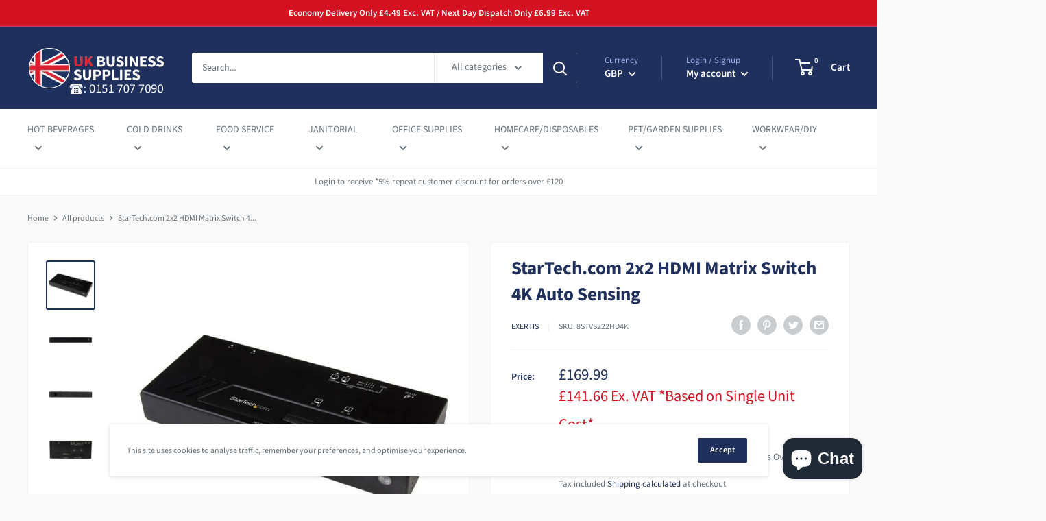

--- FILE ---
content_type: text/html; charset=utf-8
request_url: https://www.ukbusinesssupplies.co.uk/products/uk-business-supplies-ex-8stvs222hd4k
body_size: 88208
content:
<!doctype html>

<html class="no-js" lang="en">
  <head>
    <meta charset="utf-8"> 
    <meta http-equiv="X-UA-Compatible" content="IE=edge,chrome=1">
    <meta name="viewport" content="width=device-width, initial-scale=1.0, height=device-height, minimum-scale=1.0, maximum-scale=1.0">
    <meta name="theme-color" content="#20305c">

<!-- Google Tag Manager -->
<script>(function(w,d,s,l,i){w[l]=w[l]||[];w[l].push({'gtm.start':
new Date().getTime(),event:'gtm.js'});var f=d.getElementsByTagName(s)[0],
j=d.createElement(s),dl=l!='dataLayer'?'&l='+l:'';j.async=true;j.src=
'https://www.googletagmanager.com/gtm.js?id='+i+dl;f.parentNode.insertBefore(j,f);
})(window,document,'script','dataLayer','GTM-TTC7VMV');</script>
<!-- End Google Tag Manager -->
    
<meta name="google-site-verification" content="49349HzRJCBcsOxrV0vhQyYmbnpPcEod1LKDGPj7pBE" />
<!-- Global site tag (gtag.js) - Google Analytics -->
<script async src="https://www.googletagmanager.com/gtag/js?id=UA-52899716-1"></script>
<script>
  window.dataLayer = window.dataLayer || [];
  function gtag(){dataLayer.push(arguments);}
  gtag('js', new Date());

  gtag('config', 'UA-52899716-1');
</script>
<!-- Global site tag (gtag.js) - Google Ads: 1025974432 -->
<script async src="https://www.googletagmanager.com/gtag/js?id=AW-1025974432"></script>
<script>
  window.dataLayer = window.dataLayer || [];
  function gtag(){dataLayer.push(arguments);}
  gtag('js', new Date());

  gtag('config', 'AW-1025974432');
</script>
    <script>
  gtag('event', 'page_view', {
    'send_to': 'AW-1025974432',
    'value': 'replace with value',
    'items': [{
      'id': 'replace with value',
      'google_business_vertical': 'retail'
    }]
  });
</script><title>StarTech.com 2x2 HDMI Matrix Switch 4K Auto Sensing - UK BUSINESS SUPPLIES &ndash; UK Business Supplies
</title><meta name="description" content="StarTech.com 2x2 HDMI Matrix Switch 4K Auto SensingSave time and hassle by automatically switching between your HDMI audio/video sources. This 2x2 HDMIÂ® matrix switcher provides the ultimate viewing experience, with support for Ultra HD 4K. It lets you connect two HDMI sources to two HDMI displays, with exceptional 4K"><link rel="canonical" href="https://www.ukbusinesssupplies.co.uk/products/uk-business-supplies-ex-8stvs222hd4k"><link rel="shortcut icon" href="//www.ukbusinesssupplies.co.uk/cdn/shop/files/Layer_1_32x32.png?v=1614296687" type="image/png"><link rel="preload" as="style" href="//www.ukbusinesssupplies.co.uk/cdn/shop/t/7/assets/theme.scss.css?v=36355219903394232011763743881">

    <meta property="og:type" content="product">
  <meta property="og:title" content="StarTech.com 2x2 HDMI Matrix Switch 4K Auto Sensing"><meta property="og:image" content="http://www.ukbusinesssupplies.co.uk/cdn/shop/products/fus_584189_7e0170af-2f91-433f-9aff-68cb6b7ad803_1024x.jpg?v=1685468955">
    <meta property="og:image:secure_url" content="https://www.ukbusinesssupplies.co.uk/cdn/shop/products/fus_584189_7e0170af-2f91-433f-9aff-68cb6b7ad803_1024x.jpg?v=1685468955"><meta property="og:image" content="http://www.ukbusinesssupplies.co.uk/cdn/shop/products/fus_584189a_1024x.jpg?v=1685468955">
    <meta property="og:image:secure_url" content="https://www.ukbusinesssupplies.co.uk/cdn/shop/products/fus_584189a_1024x.jpg?v=1685468955"><meta property="og:image" content="http://www.ukbusinesssupplies.co.uk/cdn/shop/products/fus_584189b_1024x.jpg?v=1685468955">
    <meta property="og:image:secure_url" content="https://www.ukbusinesssupplies.co.uk/cdn/shop/products/fus_584189b_1024x.jpg?v=1685468955"><meta property="product:price:amount" content="169.99">
  <meta property="product:price:currency" content="GBP"><meta property="og:description" content="StarTech.com 2x2 HDMI Matrix Switch 4K Auto SensingSave time and hassle by automatically switching between your HDMI audio/video sources. This 2x2 HDMIÂ® matrix switcher provides the ultimate viewing experience, with support for Ultra HD 4K. It lets you connect two HDMI sources to two HDMI displays, with exceptional 4K"><meta property="og:url" content="https://www.ukbusinesssupplies.co.uk/products/uk-business-supplies-ex-8stvs222hd4k">
<meta property="og:site_name" content="UK Business Supplies"><meta name="twitter:card" content="summary"><meta name="twitter:title" content="StarTech.com 2x2 HDMI Matrix Switch 4K Auto Sensing">
  <meta name="twitter:description" content="StarTech.com 2x2 HDMI Matrix Switch 4K Auto SensingSave time and hassle by automatically switching between your HDMI audio/video sources. This 2x2 HDMIÂ® matrix switcher provides the ultimate viewing experience, with support for Ultra HD 4K. It lets you connect two HDMI sources to two HDMI displays, with exceptional 4K resolution, while switching seamlessly between your video sources.Impressive image quality with 4K supportThe matrix switch supports Ultra HD 4K picture quality on two monitors while switching between content from HDMI source devices - including Blu-rayâ„¢ players or DVD players, computer systems, video game consoles, digital cable or satellite boxes, and A/V receivers.4K support ensures a higher level of image clarity and visibility, delivering four times the resolution of 1080p - 8.29 million pixels versus 2.07 million pixels. It provides a more engaging visual experience for audiences in a wide range of">
  <meta name="twitter:image" content="https://www.ukbusinesssupplies.co.uk/cdn/shop/products/fus_584189_7e0170af-2f91-433f-9aff-68cb6b7ad803_600x600_crop_center.jpg?v=1685468955">
<link rel="preconnect" href="//fonts.shopifycdn.com">
    <link rel="dns-prefetch" href="//productreviews.shopifycdn.com">
    <link rel="dns-prefetch" href="//maps.googleapis.com">
    <link rel="dns-prefetch" href="//maps.gstatic.com">

    <script>
  const boostSDAssetFileURL = "\/\/www.ukbusinesssupplies.co.uk\/cdn\/shop\/t\/7\/assets\/boost_sd_assets_file_url.gif?v=8177";
  window.boostSDAssetFileURL = boostSDAssetFileURL;

  if (window.boostSDAppConfig) {
    window.boostSDAppConfig.generalSettings.custom_js_asset_url = "//www.ukbusinesssupplies.co.uk/cdn/shop/t/7/assets/boost-sd-custom.js?v=160962118398746674481687510933";
    window.boostSDAppConfig.generalSettings.custom_css_asset_url = "//www.ukbusinesssupplies.co.uk/cdn/shop/t/7/assets/boost-sd-custom.css?v=72809539502277619291687510934";
  }

  
</script>
    <script>window.performance && window.performance.mark && window.performance.mark('shopify.content_for_header.start');</script><meta name="google-site-verification" content="r5Ha2d5MmU5PHcpWAIPmyqY0JsKmxPYEAF0Nw1XgXP8">
<meta name="google-site-verification" content="SF0XyJ3fXl06BBI6s-WWiXE4CUamedYy8rWDQJ6aGCs">
<meta id="shopify-digital-wallet" name="shopify-digital-wallet" content="/27589345379/digital_wallets/dialog">
<meta name="shopify-checkout-api-token" content="c6c124bbbdb58ba966c6d8a815dc6316">
<meta id="in-context-paypal-metadata" data-shop-id="27589345379" data-venmo-supported="false" data-environment="production" data-locale="en_US" data-paypal-v4="true" data-currency="GBP">
<link rel="alternate" type="application/json+oembed" href="https://www.ukbusinesssupplies.co.uk/products/uk-business-supplies-ex-8stvs222hd4k.oembed">
<script async="async" src="/checkouts/internal/preloads.js?locale=en-GB"></script>
<link rel="preconnect" href="https://shop.app" crossorigin="anonymous">
<script async="async" src="https://shop.app/checkouts/internal/preloads.js?locale=en-GB&shop_id=27589345379" crossorigin="anonymous"></script>
<script id="apple-pay-shop-capabilities" type="application/json">{"shopId":27589345379,"countryCode":"GB","currencyCode":"GBP","merchantCapabilities":["supports3DS"],"merchantId":"gid:\/\/shopify\/Shop\/27589345379","merchantName":"UK Business Supplies","requiredBillingContactFields":["postalAddress","email","phone"],"requiredShippingContactFields":["postalAddress","email","phone"],"shippingType":"shipping","supportedNetworks":["visa","maestro","masterCard","amex","discover","elo"],"total":{"type":"pending","label":"UK Business Supplies","amount":"1.00"},"shopifyPaymentsEnabled":true,"supportsSubscriptions":true}</script>
<script id="shopify-features" type="application/json">{"accessToken":"c6c124bbbdb58ba966c6d8a815dc6316","betas":["rich-media-storefront-analytics"],"domain":"www.ukbusinesssupplies.co.uk","predictiveSearch":true,"shopId":27589345379,"locale":"en"}</script>
<script>var Shopify = Shopify || {};
Shopify.shop = "ukbs-demo.myshopify.com";
Shopify.locale = "en";
Shopify.currency = {"active":"GBP","rate":"1.0"};
Shopify.country = "GB";
Shopify.theme = {"name":"UKBS Theme CRT","id":77881180259,"schema_name":"Warehouse","schema_version":"1.5.1","theme_store_id":871,"role":"main"};
Shopify.theme.handle = "null";
Shopify.theme.style = {"id":null,"handle":null};
Shopify.cdnHost = "www.ukbusinesssupplies.co.uk/cdn";
Shopify.routes = Shopify.routes || {};
Shopify.routes.root = "/";</script>
<script type="module">!function(o){(o.Shopify=o.Shopify||{}).modules=!0}(window);</script>
<script>!function(o){function n(){var o=[];function n(){o.push(Array.prototype.slice.apply(arguments))}return n.q=o,n}var t=o.Shopify=o.Shopify||{};t.loadFeatures=n(),t.autoloadFeatures=n()}(window);</script>
<script>
  window.ShopifyPay = window.ShopifyPay || {};
  window.ShopifyPay.apiHost = "shop.app\/pay";
  window.ShopifyPay.redirectState = null;
</script>
<script id="shop-js-analytics" type="application/json">{"pageType":"product"}</script>
<script defer="defer" async type="module" src="//www.ukbusinesssupplies.co.uk/cdn/shopifycloud/shop-js/modules/v2/client.init-shop-cart-sync_C5BV16lS.en.esm.js"></script>
<script defer="defer" async type="module" src="//www.ukbusinesssupplies.co.uk/cdn/shopifycloud/shop-js/modules/v2/chunk.common_CygWptCX.esm.js"></script>
<script type="module">
  await import("//www.ukbusinesssupplies.co.uk/cdn/shopifycloud/shop-js/modules/v2/client.init-shop-cart-sync_C5BV16lS.en.esm.js");
await import("//www.ukbusinesssupplies.co.uk/cdn/shopifycloud/shop-js/modules/v2/chunk.common_CygWptCX.esm.js");

  window.Shopify.SignInWithShop?.initShopCartSync?.({"fedCMEnabled":true,"windoidEnabled":true});

</script>
<script>
  window.Shopify = window.Shopify || {};
  if (!window.Shopify.featureAssets) window.Shopify.featureAssets = {};
  window.Shopify.featureAssets['shop-js'] = {"shop-cart-sync":["modules/v2/client.shop-cart-sync_ZFArdW7E.en.esm.js","modules/v2/chunk.common_CygWptCX.esm.js"],"init-fed-cm":["modules/v2/client.init-fed-cm_CmiC4vf6.en.esm.js","modules/v2/chunk.common_CygWptCX.esm.js"],"shop-button":["modules/v2/client.shop-button_tlx5R9nI.en.esm.js","modules/v2/chunk.common_CygWptCX.esm.js"],"shop-cash-offers":["modules/v2/client.shop-cash-offers_DOA2yAJr.en.esm.js","modules/v2/chunk.common_CygWptCX.esm.js","modules/v2/chunk.modal_D71HUcav.esm.js"],"init-windoid":["modules/v2/client.init-windoid_sURxWdc1.en.esm.js","modules/v2/chunk.common_CygWptCX.esm.js"],"shop-toast-manager":["modules/v2/client.shop-toast-manager_ClPi3nE9.en.esm.js","modules/v2/chunk.common_CygWptCX.esm.js"],"init-shop-email-lookup-coordinator":["modules/v2/client.init-shop-email-lookup-coordinator_B8hsDcYM.en.esm.js","modules/v2/chunk.common_CygWptCX.esm.js"],"init-shop-cart-sync":["modules/v2/client.init-shop-cart-sync_C5BV16lS.en.esm.js","modules/v2/chunk.common_CygWptCX.esm.js"],"avatar":["modules/v2/client.avatar_BTnouDA3.en.esm.js"],"pay-button":["modules/v2/client.pay-button_FdsNuTd3.en.esm.js","modules/v2/chunk.common_CygWptCX.esm.js"],"init-customer-accounts":["modules/v2/client.init-customer-accounts_DxDtT_ad.en.esm.js","modules/v2/client.shop-login-button_C5VAVYt1.en.esm.js","modules/v2/chunk.common_CygWptCX.esm.js","modules/v2/chunk.modal_D71HUcav.esm.js"],"init-shop-for-new-customer-accounts":["modules/v2/client.init-shop-for-new-customer-accounts_ChsxoAhi.en.esm.js","modules/v2/client.shop-login-button_C5VAVYt1.en.esm.js","modules/v2/chunk.common_CygWptCX.esm.js","modules/v2/chunk.modal_D71HUcav.esm.js"],"shop-login-button":["modules/v2/client.shop-login-button_C5VAVYt1.en.esm.js","modules/v2/chunk.common_CygWptCX.esm.js","modules/v2/chunk.modal_D71HUcav.esm.js"],"init-customer-accounts-sign-up":["modules/v2/client.init-customer-accounts-sign-up_CPSyQ0Tj.en.esm.js","modules/v2/client.shop-login-button_C5VAVYt1.en.esm.js","modules/v2/chunk.common_CygWptCX.esm.js","modules/v2/chunk.modal_D71HUcav.esm.js"],"shop-follow-button":["modules/v2/client.shop-follow-button_Cva4Ekp9.en.esm.js","modules/v2/chunk.common_CygWptCX.esm.js","modules/v2/chunk.modal_D71HUcav.esm.js"],"checkout-modal":["modules/v2/client.checkout-modal_BPM8l0SH.en.esm.js","modules/v2/chunk.common_CygWptCX.esm.js","modules/v2/chunk.modal_D71HUcav.esm.js"],"lead-capture":["modules/v2/client.lead-capture_Bi8yE_yS.en.esm.js","modules/v2/chunk.common_CygWptCX.esm.js","modules/v2/chunk.modal_D71HUcav.esm.js"],"shop-login":["modules/v2/client.shop-login_D6lNrXab.en.esm.js","modules/v2/chunk.common_CygWptCX.esm.js","modules/v2/chunk.modal_D71HUcav.esm.js"],"payment-terms":["modules/v2/client.payment-terms_CZxnsJam.en.esm.js","modules/v2/chunk.common_CygWptCX.esm.js","modules/v2/chunk.modal_D71HUcav.esm.js"]};
</script>
<script>(function() {
  var isLoaded = false;
  function asyncLoad() {
    if (isLoaded) return;
    isLoaded = true;
    var urls = ["https:\/\/shopify.cleverecommerce.com\/mc.js?shop=ukbs-demo.myshopify.com","https:\/\/s3.amazonaws.com\/els-apps\/countup\/js\/app.js?shop=ukbs-demo.myshopify.com","https:\/\/cdn.fera.ai\/js\/fera.placeholder.js?shop=ukbs-demo.myshopify.com","https:\/\/cdn.tabarn.app\/cdn\/automatic-discount\/automatic-discount-v2.min.js?shop=ukbs-demo.myshopify.com","https:\/\/cdn.hextom.com\/js\/freeshippingbar.js?shop=ukbs-demo.myshopify.com","\/\/backinstock.useamp.com\/widget\/41895_1767156803.js?category=bis\u0026v=6\u0026shop=ukbs-demo.myshopify.com"];
    for (var i = 0; i < urls.length; i++) {
      var s = document.createElement('script');
      s.type = 'text/javascript';
      s.async = true;
      s.src = urls[i];
      var x = document.getElementsByTagName('script')[0];
      x.parentNode.insertBefore(s, x);
    }
  };
  if(window.attachEvent) {
    window.attachEvent('onload', asyncLoad);
  } else {
    window.addEventListener('load', asyncLoad, false);
  }
})();</script>
<script id="__st">var __st={"a":27589345379,"offset":0,"reqid":"a2f72e59-68ae-4cbe-8359-5a7a57b8ae92-1768645563","pageurl":"www.ukbusinesssupplies.co.uk\/products\/uk-business-supplies-ex-8stvs222hd4k","u":"de104425782f","p":"product","rtyp":"product","rid":6943359107171};</script>
<script>window.ShopifyPaypalV4VisibilityTracking = true;</script>
<script id="captcha-bootstrap">!function(){'use strict';const t='contact',e='account',n='new_comment',o=[[t,t],['blogs',n],['comments',n],[t,'customer']],c=[[e,'customer_login'],[e,'guest_login'],[e,'recover_customer_password'],[e,'create_customer']],r=t=>t.map((([t,e])=>`form[action*='/${t}']:not([data-nocaptcha='true']) input[name='form_type'][value='${e}']`)).join(','),a=t=>()=>t?[...document.querySelectorAll(t)].map((t=>t.form)):[];function s(){const t=[...o],e=r(t);return a(e)}const i='password',u='form_key',d=['recaptcha-v3-token','g-recaptcha-response','h-captcha-response',i],f=()=>{try{return window.sessionStorage}catch{return}},m='__shopify_v',_=t=>t.elements[u];function p(t,e,n=!1){try{const o=window.sessionStorage,c=JSON.parse(o.getItem(e)),{data:r}=function(t){const{data:e,action:n}=t;return t[m]||n?{data:e,action:n}:{data:t,action:n}}(c);for(const[e,n]of Object.entries(r))t.elements[e]&&(t.elements[e].value=n);n&&o.removeItem(e)}catch(o){console.error('form repopulation failed',{error:o})}}const l='form_type',E='cptcha';function T(t){t.dataset[E]=!0}const w=window,h=w.document,L='Shopify',v='ce_forms',y='captcha';let A=!1;((t,e)=>{const n=(g='f06e6c50-85a8-45c8-87d0-21a2b65856fe',I='https://cdn.shopify.com/shopifycloud/storefront-forms-hcaptcha/ce_storefront_forms_captcha_hcaptcha.v1.5.2.iife.js',D={infoText:'Protected by hCaptcha',privacyText:'Privacy',termsText:'Terms'},(t,e,n)=>{const o=w[L][v],c=o.bindForm;if(c)return c(t,g,e,D).then(n);var r;o.q.push([[t,g,e,D],n]),r=I,A||(h.body.append(Object.assign(h.createElement('script'),{id:'captcha-provider',async:!0,src:r})),A=!0)});var g,I,D;w[L]=w[L]||{},w[L][v]=w[L][v]||{},w[L][v].q=[],w[L][y]=w[L][y]||{},w[L][y].protect=function(t,e){n(t,void 0,e),T(t)},Object.freeze(w[L][y]),function(t,e,n,w,h,L){const[v,y,A,g]=function(t,e,n){const i=e?o:[],u=t?c:[],d=[...i,...u],f=r(d),m=r(i),_=r(d.filter((([t,e])=>n.includes(e))));return[a(f),a(m),a(_),s()]}(w,h,L),I=t=>{const e=t.target;return e instanceof HTMLFormElement?e:e&&e.form},D=t=>v().includes(t);t.addEventListener('submit',(t=>{const e=I(t);if(!e)return;const n=D(e)&&!e.dataset.hcaptchaBound&&!e.dataset.recaptchaBound,o=_(e),c=g().includes(e)&&(!o||!o.value);(n||c)&&t.preventDefault(),c&&!n&&(function(t){try{if(!f())return;!function(t){const e=f();if(!e)return;const n=_(t);if(!n)return;const o=n.value;o&&e.removeItem(o)}(t);const e=Array.from(Array(32),(()=>Math.random().toString(36)[2])).join('');!function(t,e){_(t)||t.append(Object.assign(document.createElement('input'),{type:'hidden',name:u})),t.elements[u].value=e}(t,e),function(t,e){const n=f();if(!n)return;const o=[...t.querySelectorAll(`input[type='${i}']`)].map((({name:t})=>t)),c=[...d,...o],r={};for(const[a,s]of new FormData(t).entries())c.includes(a)||(r[a]=s);n.setItem(e,JSON.stringify({[m]:1,action:t.action,data:r}))}(t,e)}catch(e){console.error('failed to persist form',e)}}(e),e.submit())}));const S=(t,e)=>{t&&!t.dataset[E]&&(n(t,e.some((e=>e===t))),T(t))};for(const o of['focusin','change'])t.addEventListener(o,(t=>{const e=I(t);D(e)&&S(e,y())}));const B=e.get('form_key'),M=e.get(l),P=B&&M;t.addEventListener('DOMContentLoaded',(()=>{const t=y();if(P)for(const e of t)e.elements[l].value===M&&p(e,B);[...new Set([...A(),...v().filter((t=>'true'===t.dataset.shopifyCaptcha))])].forEach((e=>S(e,t)))}))}(h,new URLSearchParams(w.location.search),n,t,e,['guest_login'])})(!0,!0)}();</script>
<script integrity="sha256-4kQ18oKyAcykRKYeNunJcIwy7WH5gtpwJnB7kiuLZ1E=" data-source-attribution="shopify.loadfeatures" defer="defer" src="//www.ukbusinesssupplies.co.uk/cdn/shopifycloud/storefront/assets/storefront/load_feature-a0a9edcb.js" crossorigin="anonymous"></script>
<script crossorigin="anonymous" defer="defer" src="//www.ukbusinesssupplies.co.uk/cdn/shopifycloud/storefront/assets/shopify_pay/storefront-65b4c6d7.js?v=20250812"></script>
<script data-source-attribution="shopify.dynamic_checkout.dynamic.init">var Shopify=Shopify||{};Shopify.PaymentButton=Shopify.PaymentButton||{isStorefrontPortableWallets:!0,init:function(){window.Shopify.PaymentButton.init=function(){};var t=document.createElement("script");t.src="https://www.ukbusinesssupplies.co.uk/cdn/shopifycloud/portable-wallets/latest/portable-wallets.en.js",t.type="module",document.head.appendChild(t)}};
</script>
<script data-source-attribution="shopify.dynamic_checkout.buyer_consent">
  function portableWalletsHideBuyerConsent(e){var t=document.getElementById("shopify-buyer-consent"),n=document.getElementById("shopify-subscription-policy-button");t&&n&&(t.classList.add("hidden"),t.setAttribute("aria-hidden","true"),n.removeEventListener("click",e))}function portableWalletsShowBuyerConsent(e){var t=document.getElementById("shopify-buyer-consent"),n=document.getElementById("shopify-subscription-policy-button");t&&n&&(t.classList.remove("hidden"),t.removeAttribute("aria-hidden"),n.addEventListener("click",e))}window.Shopify?.PaymentButton&&(window.Shopify.PaymentButton.hideBuyerConsent=portableWalletsHideBuyerConsent,window.Shopify.PaymentButton.showBuyerConsent=portableWalletsShowBuyerConsent);
</script>
<script>
  function portableWalletsCleanup(e){e&&e.src&&console.error("Failed to load portable wallets script "+e.src);var t=document.querySelectorAll("shopify-accelerated-checkout .shopify-payment-button__skeleton, shopify-accelerated-checkout-cart .wallet-cart-button__skeleton"),e=document.getElementById("shopify-buyer-consent");for(let e=0;e<t.length;e++)t[e].remove();e&&e.remove()}function portableWalletsNotLoadedAsModule(e){e instanceof ErrorEvent&&"string"==typeof e.message&&e.message.includes("import.meta")&&"string"==typeof e.filename&&e.filename.includes("portable-wallets")&&(window.removeEventListener("error",portableWalletsNotLoadedAsModule),window.Shopify.PaymentButton.failedToLoad=e,"loading"===document.readyState?document.addEventListener("DOMContentLoaded",window.Shopify.PaymentButton.init):window.Shopify.PaymentButton.init())}window.addEventListener("error",portableWalletsNotLoadedAsModule);
</script>

<script type="module" src="https://www.ukbusinesssupplies.co.uk/cdn/shopifycloud/portable-wallets/latest/portable-wallets.en.js" onError="portableWalletsCleanup(this)" crossorigin="anonymous"></script>
<script nomodule>
  document.addEventListener("DOMContentLoaded", portableWalletsCleanup);
</script>

<link id="shopify-accelerated-checkout-styles" rel="stylesheet" media="screen" href="https://www.ukbusinesssupplies.co.uk/cdn/shopifycloud/portable-wallets/latest/accelerated-checkout-backwards-compat.css" crossorigin="anonymous">
<style id="shopify-accelerated-checkout-cart">
        #shopify-buyer-consent {
  margin-top: 1em;
  display: inline-block;
  width: 100%;
}

#shopify-buyer-consent.hidden {
  display: none;
}

#shopify-subscription-policy-button {
  background: none;
  border: none;
  padding: 0;
  text-decoration: underline;
  font-size: inherit;
  cursor: pointer;
}

#shopify-subscription-policy-button::before {
  box-shadow: none;
}

      </style>

<script>window.performance && window.performance.mark && window.performance.mark('shopify.content_for_header.end');</script>

    
  <script type="application/ld+json">
  {
    "@context": "http://schema.org",
    "@type": "Product",
    "offers": [{
          "@type": "Offer",
          "name": "Default Title",
          "availability":"https://schema.org/OutOfStock",
          "price": "169.99",
          "priceCurrency": "GBP",
          "priceValidUntil": "2026-01-27","sku": "8STVS222HD4K","url": "/products/uk-business-supplies-ex-8stvs222hd4k/products/uk-business-supplies-ex-8stvs222hd4k?variant=40433156554851"
        }
],
      "mpn": "65030862271",
      "productId": "65030862271",

    "brand": {
      "name": "Exertis"
    },
    "name": "StarTech.com 2x2 HDMI Matrix Switch 4K Auto Sensing",
    "description": "StarTech.com 2x2 HDMI Matrix Switch 4K Auto SensingSave time and hassle by automatically switching between your HDMI audio\/video sources. This 2x2 HDMIÂ® matrix switcher provides the ultimate viewing experience, with support for Ultra HD 4K. It lets you connect two HDMI sources to two HDMI displays, with exceptional 4K resolution, while switching seamlessly between your video sources.Impressive image quality with 4K supportThe matrix switch supports Ultra HD 4K picture quality on two monitors while switching between content from HDMI source devices - including Blu-rayâ„¢ players or DVD players, computer systems, video game consoles, digital cable or satellite boxes, and A\/V receivers.4K support ensures a higher level of image clarity and visibility, delivering four times the resolution of 1080p - 8.29 million pixels versus 2.07 million pixels. It provides a more engaging visual experience for audiences in a wide range of venues including conference centres, boardrooms, educational facilities, and commercial settings. With its exceptional image quality, 4K resolution is also ideal for bringing your digital signage to life.Fast and versatile switching optionsEnjoy hassle-free operation with four different switching modes:Matrix switching: lets you route either HDMI source (Input 1 or Input 2) to either monitor (Output 1 and\/or Output 2) - and independently switch two displays between two video sources.Fast auto-switching: ensures minimal time for switching between HDMI sources. The switch provides effortless operation with advanced auto-sensing - it detects the latest connected HDMI source and automatically switches both outputs to that device. It also ensures no downtime in a digital signage application if a source signal is accidentally powered off or fails.Priority switching: identifies the first port to have first priority for HDMI sources, which will be output on both displays.Manual switching: enables you to manually select your HDMI source with front-panel buttons that are easy to use.An IR remote control is included in the box, enabling you to select your desired input source remotely. The RS-232 serial control interface ensures easy remote operation with serial control enabled devices.Hassle-free setup with plug-and-play installationThe matrix switch is easy to install. EDID emulation saves you time during setup by ensuring all of your display settings, such as native resolution and refresh rate, are communicated between your display and video source devices. The built-in EDID copy feature maximizes compatibility with your 4K display, to ensure a convenient plug-and-play installation and the sharpest image quality.The VS222HD4K is TAA compliant and backed by a 2-year StarTech.com warranty with free lifetime technical support.",
    "category": "Office Supplies",
    "url": "/products/uk-business-supplies-ex-8stvs222hd4k/products/uk-business-supplies-ex-8stvs222hd4k",
    "sku": "8STVS222HD4K",
    "image": {
      "@type": "ImageObject",
      "url": "https://www.ukbusinesssupplies.co.uk/cdn/shop/products/fus_584189_7e0170af-2f91-433f-9aff-68cb6b7ad803_1024x.jpg?v=1685468955",
      "image": "https://www.ukbusinesssupplies.co.uk/cdn/shop/products/fus_584189_7e0170af-2f91-433f-9aff-68cb6b7ad803_1024x.jpg?v=1685468955",
      "name": "StarTech.com 2x2 HDMI Matrix Switch 4K Auto Sensing - UK BUSINESS SUPPLIES",
      "width": "1024",
      "height": "1024"
    }
  }
  </script>


    <script>
      // This allows to expose several variables to the global scope, to be used in scripts
      window.theme = {
        template: "product",
        localeRootUrl: '',
        shopCurrency: "GBP",
        cartCount: 0,
        customerId: null,
        moneyFormat: "£{{amount}}",
        moneyWithCurrencyFormat: "£{{amount}} GBP",
        useNativeMultiCurrency: true,
        currencyConversionEnabled: false,
        currencyConversionMoneyFormat: "money_format",
        currencyConversionRoundAmounts: false,
        showDiscount: true,
        discountMode: "saving",
        searchMode: "product",
        cartType: "drawer"
      };

      window.languages = {
        collectionOnSaleLabel: "Save {{savings}}",
        productFormUnavailable: "Unavailable",
        productFormAddToCart: "Add to cart",
        productFormSoldOut: "Sold out",
        shippingEstimatorNoResults: "No shipping could be found for your address.",
        shippingEstimatorOneResult: "There is one shipping rate for your address:",
        shippingEstimatorMultipleResults: "There are {{count}} shipping rates for your address:",
        shippingEstimatorErrors: "There are some errors:"
      };

      window.lazySizesConfig = {
        loadHidden: false,
        hFac: 0.8,
        expFactor: 3,
        customMedia: {
          '--phone': '(max-width: 640px)',
          '--tablet': '(min-width: 641px) and (max-width: 1023px)',
          '--lap': '(min-width: 1024px)'
        }
      };

      document.documentElement.className = document.documentElement.className.replace('no-js', 'js');

      // This code is done to force reload the page when the back button is hit (which allows to fix stale data on cart, for instance)
      if (performance.navigation.type === 2) {
        location.reload(true);
      }
    </script>
    
    <script src="https://ajax.googleapis.com/ajax/libs/jquery/3.4.1/jquery.min.js"></script>
    <script src="//www.ukbusinesssupplies.co.uk/cdn/shop/t/7/assets/lazysizes.min.js?v=38423348123636194381570180306" async></script>

    
<script src="//polyfill-fastly.net/v3/polyfill.min.js?unknown=polyfill&features=fetch,Element.prototype.closest,Element.prototype.matches,Element.prototype.remove,Element.prototype.classList,Array.prototype.includes,Array.prototype.fill,String.prototype.includes,String.prototype.padStart,Object.assign,CustomEvent,Intl,URL,DOMTokenList,IntersectionObserver,IntersectionObserverEntry" defer></script>
    <script src="//www.ukbusinesssupplies.co.uk/cdn/shop/t/7/assets/libs.min.js?v=36629197183099365621570180307" defer></script>
    <script src="//www.ukbusinesssupplies.co.uk/cdn/shop/t/7/assets/theme.min.js?v=92469659231118044011570180307" defer></script>
    <script src="//www.ukbusinesssupplies.co.uk/cdn/shop/t/7/assets/custom.js?v=62229196904953801901582277373" defer></script>

    <link rel="stylesheet" href="//www.ukbusinesssupplies.co.uk/cdn/shop/t/7/assets/theme.scss.css?v=36355219903394232011763743881">
    
<!-- Start of Judge.me Core -->
<link rel="dns-prefetch" href="https://cdn.judge.me/">
<script data-cfasync='false' class='jdgm-settings-script'>window.jdgmSettings={"pagination":5,"disable_web_reviews":false,"badge_no_review_text":"No reviews","badge_n_reviews_text":"{{ n }} review/reviews","badge_star_color":"#950d18","hide_badge_preview_if_no_reviews":true,"badge_hide_text":false,"enforce_center_preview_badge":false,"widget_title":"Customer Reviews","widget_open_form_text":"Write a review","widget_close_form_text":"Cancel review","widget_refresh_page_text":"Refresh page","widget_summary_text":"Based on {{ number_of_reviews }} review/reviews","widget_no_review_text":"Be the first to write a review","widget_name_field_text":"Display name","widget_verified_name_field_text":"Verified Name (public)","widget_name_placeholder_text":"Display name","widget_required_field_error_text":"This field is required.","widget_email_field_text":"Email address","widget_verified_email_field_text":"Verified Email (private, can not be edited)","widget_email_placeholder_text":"Your email address","widget_email_field_error_text":"Please enter a valid email address.","widget_rating_field_text":"Rating","widget_review_title_field_text":"Review Title","widget_review_title_placeholder_text":"Give your review a title","widget_review_body_field_text":"Review content","widget_review_body_placeholder_text":"Start writing here...","widget_pictures_field_text":"Picture/Video (optional)","widget_submit_review_text":"Submit Review","widget_submit_verified_review_text":"Submit Verified Review","widget_submit_success_msg_with_auto_publish":"Thank you! Please refresh the page in a few moments to see your review. You can remove or edit your review by logging into \u003ca href='https://judge.me/login' target='_blank' rel='nofollow noopener'\u003eJudge.me\u003c/a\u003e","widget_submit_success_msg_no_auto_publish":"Thank you! Your review will be published as soon as it is approved by the shop admin. You can remove or edit your review by logging into \u003ca href='https://judge.me/login' target='_blank' rel='nofollow noopener'\u003eJudge.me\u003c/a\u003e","widget_show_default_reviews_out_of_total_text":"Showing {{ n_reviews_shown }} out of {{ n_reviews }} reviews.","widget_show_all_link_text":"Show all","widget_show_less_link_text":"Show less","widget_author_said_text":"{{ reviewer_name }} said:","widget_days_text":"{{ n }} days ago","widget_weeks_text":"{{ n }} week/weeks ago","widget_months_text":"{{ n }} month/months ago","widget_years_text":"{{ n }} year/years ago","widget_yesterday_text":"Yesterday","widget_today_text":"Today","widget_replied_text":"\u003e\u003e {{ shop_name }} replied:","widget_read_more_text":"Read more","widget_reviewer_name_as_initial":"","widget_rating_filter_color":"#fbcd0a","widget_rating_filter_see_all_text":"See all reviews","widget_sorting_most_recent_text":"Most Recent","widget_sorting_highest_rating_text":"Highest Rating","widget_sorting_lowest_rating_text":"Lowest Rating","widget_sorting_with_pictures_text":"Only Pictures","widget_sorting_most_helpful_text":"Most Helpful","widget_open_question_form_text":"Ask a question","widget_reviews_subtab_text":"Reviews","widget_questions_subtab_text":"Questions","widget_question_label_text":"Question","widget_answer_label_text":"Answer","widget_question_placeholder_text":"Write your question here","widget_submit_question_text":"Submit Question","widget_question_submit_success_text":"Thank you for your question! We will notify you once it gets answered.","widget_star_color":"#950d18","verified_badge_text":"Verified","verified_badge_bg_color":"","verified_badge_text_color":"","verified_badge_placement":"left-of-reviewer-name","widget_review_max_height":"","widget_hide_border":false,"widget_social_share":false,"widget_thumb":false,"widget_review_location_show":false,"widget_location_format":"","all_reviews_include_out_of_store_products":true,"all_reviews_out_of_store_text":"(out of store)","all_reviews_pagination":100,"all_reviews_product_name_prefix_text":"about","enable_review_pictures":true,"enable_question_anwser":false,"widget_theme":"default","review_date_format":"mm/dd/yyyy","default_sort_method":"most-recent","widget_product_reviews_subtab_text":"Product Reviews","widget_shop_reviews_subtab_text":"Shop Reviews","widget_other_products_reviews_text":"Reviews for other products","widget_store_reviews_subtab_text":"Store reviews","widget_no_store_reviews_text":"This store hasn't received any reviews yet","widget_web_restriction_product_reviews_text":"This product hasn't received any reviews yet","widget_no_items_text":"No items found","widget_show_more_text":"Show more","widget_write_a_store_review_text":"Write a Store Review","widget_other_languages_heading":"Reviews in Other Languages","widget_translate_review_text":"Translate review to {{ language }}","widget_translating_review_text":"Translating...","widget_show_original_translation_text":"Show original ({{ language }})","widget_translate_review_failed_text":"Review couldn't be translated.","widget_translate_review_retry_text":"Retry","widget_translate_review_try_again_later_text":"Try again later","show_product_url_for_grouped_product":false,"widget_sorting_pictures_first_text":"Pictures First","show_pictures_on_all_rev_page_mobile":false,"show_pictures_on_all_rev_page_desktop":false,"floating_tab_hide_mobile_install_preference":false,"floating_tab_button_name":"★ Reviews","floating_tab_title":"Let customers speak for us","floating_tab_button_color":"","floating_tab_button_background_color":"","floating_tab_url":"","floating_tab_url_enabled":false,"floating_tab_tab_style":"text","all_reviews_text_badge_text":"Customers rate us {{ shop.metafields.judgeme.all_reviews_rating | round: 1 }}/5 based on {{ shop.metafields.judgeme.all_reviews_count }} reviews.","all_reviews_text_badge_text_branded_style":"{{ shop.metafields.judgeme.all_reviews_rating | round: 1 }} out of 5 stars based on {{ shop.metafields.judgeme.all_reviews_count }} reviews","is_all_reviews_text_badge_a_link":false,"show_stars_for_all_reviews_text_badge":false,"all_reviews_text_badge_url":"","all_reviews_text_style":"text","all_reviews_text_color_style":"judgeme_brand_color","all_reviews_text_color":"#108474","all_reviews_text_show_jm_brand":true,"featured_carousel_show_header":true,"featured_carousel_title":"Let customers speak for us","testimonials_carousel_title":"Customers are saying","videos_carousel_title":"Real customer stories","cards_carousel_title":"Customers are saying","featured_carousel_count_text":"from {{ n }} reviews","featured_carousel_add_link_to_all_reviews_page":false,"featured_carousel_url":"","featured_carousel_show_images":true,"featured_carousel_autoslide_interval":5,"featured_carousel_arrows_on_the_sides":false,"featured_carousel_height":250,"featured_carousel_width":80,"featured_carousel_image_size":0,"featured_carousel_image_height":250,"featured_carousel_arrow_color":"#eeeeee","verified_count_badge_style":"vintage","verified_count_badge_orientation":"horizontal","verified_count_badge_color_style":"judgeme_brand_color","verified_count_badge_color":"#108474","is_verified_count_badge_a_link":false,"verified_count_badge_url":"","verified_count_badge_show_jm_brand":true,"widget_rating_preset_default":5,"widget_first_sub_tab":"product-reviews","widget_show_histogram":true,"widget_histogram_use_custom_color":false,"widget_pagination_use_custom_color":false,"widget_star_use_custom_color":true,"widget_verified_badge_use_custom_color":false,"widget_write_review_use_custom_color":false,"picture_reminder_submit_button":"Upload Pictures","enable_review_videos":false,"mute_video_by_default":false,"widget_sorting_videos_first_text":"Videos First","widget_review_pending_text":"Pending","featured_carousel_items_for_large_screen":3,"social_share_options_order":"Facebook,Twitter","remove_microdata_snippet":false,"disable_json_ld":false,"enable_json_ld_products":false,"preview_badge_show_question_text":false,"preview_badge_no_question_text":"No questions","preview_badge_n_question_text":"{{ number_of_questions }} question/questions","qa_badge_show_icon":false,"qa_badge_position":"same-row","remove_judgeme_branding":false,"widget_add_search_bar":false,"widget_search_bar_placeholder":"Search","widget_sorting_verified_only_text":"Verified only","featured_carousel_theme":"default","featured_carousel_show_rating":true,"featured_carousel_show_title":true,"featured_carousel_show_body":true,"featured_carousel_show_date":false,"featured_carousel_show_reviewer":true,"featured_carousel_show_product":false,"featured_carousel_header_background_color":"#108474","featured_carousel_header_text_color":"#ffffff","featured_carousel_name_product_separator":"reviewed","featured_carousel_full_star_background":"#108474","featured_carousel_empty_star_background":"#dadada","featured_carousel_vertical_theme_background":"#f9fafb","featured_carousel_verified_badge_enable":false,"featured_carousel_verified_badge_color":"#108474","featured_carousel_border_style":"round","featured_carousel_review_line_length_limit":3,"featured_carousel_more_reviews_button_text":"Read more reviews","featured_carousel_view_product_button_text":"View product","all_reviews_page_load_reviews_on":"scroll","all_reviews_page_load_more_text":"Load More Reviews","disable_fb_tab_reviews":false,"enable_ajax_cdn_cache":false,"widget_public_name_text":"displayed publicly like","default_reviewer_name":"John Smith","default_reviewer_name_has_non_latin":true,"widget_reviewer_anonymous":"Anonymous","medals_widget_title":"Judge.me Review Medals","medals_widget_background_color":"#f9fafb","medals_widget_position":"footer_all_pages","medals_widget_border_color":"#f9fafb","medals_widget_verified_text_position":"left","medals_widget_use_monochromatic_version":false,"medals_widget_elements_color":"#108474","show_reviewer_avatar":true,"widget_invalid_yt_video_url_error_text":"Not a YouTube video URL","widget_max_length_field_error_text":"Please enter no more than {0} characters.","widget_show_country_flag":false,"widget_show_collected_via_shop_app":true,"widget_verified_by_shop_badge_style":"light","widget_verified_by_shop_text":"Verified by Shop","widget_show_photo_gallery":false,"widget_load_with_code_splitting":true,"widget_ugc_install_preference":false,"widget_ugc_title":"Made by us, Shared by you","widget_ugc_subtitle":"Tag us to see your picture featured in our page","widget_ugc_arrows_color":"#ffffff","widget_ugc_primary_button_text":"Buy Now","widget_ugc_primary_button_background_color":"#108474","widget_ugc_primary_button_text_color":"#ffffff","widget_ugc_primary_button_border_width":"0","widget_ugc_primary_button_border_style":"none","widget_ugc_primary_button_border_color":"#108474","widget_ugc_primary_button_border_radius":"25","widget_ugc_secondary_button_text":"Load More","widget_ugc_secondary_button_background_color":"#ffffff","widget_ugc_secondary_button_text_color":"#108474","widget_ugc_secondary_button_border_width":"2","widget_ugc_secondary_button_border_style":"solid","widget_ugc_secondary_button_border_color":"#108474","widget_ugc_secondary_button_border_radius":"25","widget_ugc_reviews_button_text":"View Reviews","widget_ugc_reviews_button_background_color":"#ffffff","widget_ugc_reviews_button_text_color":"#108474","widget_ugc_reviews_button_border_width":"2","widget_ugc_reviews_button_border_style":"solid","widget_ugc_reviews_button_border_color":"#108474","widget_ugc_reviews_button_border_radius":"25","widget_ugc_reviews_button_link_to":"judgeme-reviews-page","widget_ugc_show_post_date":true,"widget_ugc_max_width":"800","widget_rating_metafield_value_type":true,"widget_primary_color":"#108474","widget_enable_secondary_color":false,"widget_secondary_color":"#edf5f5","widget_summary_average_rating_text":"{{ average_rating }} out of 5","widget_media_grid_title":"Customer photos \u0026 videos","widget_media_grid_see_more_text":"See more","widget_round_style":false,"widget_show_product_medals":true,"widget_verified_by_judgeme_text":"Verified by Judge.me","widget_show_store_medals":true,"widget_verified_by_judgeme_text_in_store_medals":"Verified by Judge.me","widget_media_field_exceed_quantity_message":"Sorry, we can only accept {{ max_media }} for one review.","widget_media_field_exceed_limit_message":"{{ file_name }} is too large, please select a {{ media_type }} less than {{ size_limit }}MB.","widget_review_submitted_text":"Review Submitted!","widget_question_submitted_text":"Question Submitted!","widget_close_form_text_question":"Cancel","widget_write_your_answer_here_text":"Write your answer here","widget_enabled_branded_link":true,"widget_show_collected_by_judgeme":false,"widget_reviewer_name_color":"","widget_write_review_text_color":"","widget_write_review_bg_color":"","widget_collected_by_judgeme_text":"collected by Judge.me","widget_pagination_type":"standard","widget_load_more_text":"Load More","widget_load_more_color":"#108474","widget_full_review_text":"Full Review","widget_read_more_reviews_text":"Read More Reviews","widget_read_questions_text":"Read Questions","widget_questions_and_answers_text":"Questions \u0026 Answers","widget_verified_by_text":"Verified by","widget_verified_text":"Verified","widget_number_of_reviews_text":"{{ number_of_reviews }} reviews","widget_back_button_text":"Back","widget_next_button_text":"Next","widget_custom_forms_filter_button":"Filters","custom_forms_style":"vertical","widget_show_review_information":false,"how_reviews_are_collected":"How reviews are collected?","widget_show_review_keywords":false,"widget_gdpr_statement":"How we use your data: We'll only contact you about the review you left, and only if necessary. By submitting your review, you agree to Judge.me's \u003ca href='https://judge.me/terms' target='_blank' rel='nofollow noopener'\u003eterms\u003c/a\u003e, \u003ca href='https://judge.me/privacy' target='_blank' rel='nofollow noopener'\u003eprivacy\u003c/a\u003e and \u003ca href='https://judge.me/content-policy' target='_blank' rel='nofollow noopener'\u003econtent\u003c/a\u003e policies.","widget_multilingual_sorting_enabled":false,"widget_translate_review_content_enabled":false,"widget_translate_review_content_method":"manual","popup_widget_review_selection":"automatically_with_pictures","popup_widget_round_border_style":true,"popup_widget_show_title":true,"popup_widget_show_body":true,"popup_widget_show_reviewer":false,"popup_widget_show_product":true,"popup_widget_show_pictures":true,"popup_widget_use_review_picture":true,"popup_widget_show_on_home_page":true,"popup_widget_show_on_product_page":true,"popup_widget_show_on_collection_page":true,"popup_widget_show_on_cart_page":true,"popup_widget_position":"bottom_left","popup_widget_first_review_delay":5,"popup_widget_duration":5,"popup_widget_interval":5,"popup_widget_review_count":5,"popup_widget_hide_on_mobile":true,"review_snippet_widget_round_border_style":true,"review_snippet_widget_card_color":"#FFFFFF","review_snippet_widget_slider_arrows_background_color":"#FFFFFF","review_snippet_widget_slider_arrows_color":"#000000","review_snippet_widget_star_color":"#108474","show_product_variant":false,"all_reviews_product_variant_label_text":"Variant: ","widget_show_verified_branding":false,"widget_ai_summary_title":"Customers say","widget_ai_summary_disclaimer":"AI-powered review summary based on recent customer reviews","widget_show_ai_summary":false,"widget_show_ai_summary_bg":false,"widget_show_review_title_input":true,"redirect_reviewers_invited_via_email":"review_widget","request_store_review_after_product_review":false,"request_review_other_products_in_order":false,"review_form_color_scheme":"default","review_form_corner_style":"square","review_form_star_color":{},"review_form_text_color":"#333333","review_form_background_color":"#ffffff","review_form_field_background_color":"#fafafa","review_form_button_color":{},"review_form_button_text_color":"#ffffff","review_form_modal_overlay_color":"#000000","review_content_screen_title_text":"How would you rate this product?","review_content_introduction_text":"We would love it if you would share a bit about your experience.","store_review_form_title_text":"How would you rate this store?","store_review_form_introduction_text":"We would love it if you would share a bit about your experience.","show_review_guidance_text":true,"one_star_review_guidance_text":"Poor","five_star_review_guidance_text":"Great","customer_information_screen_title_text":"About you","customer_information_introduction_text":"Please tell us more about you.","custom_questions_screen_title_text":"Your experience in more detail","custom_questions_introduction_text":"Here are a few questions to help us understand more about your experience.","review_submitted_screen_title_text":"Thanks for your review!","review_submitted_screen_thank_you_text":"We are processing it and it will appear on the store soon.","review_submitted_screen_email_verification_text":"Please confirm your email by clicking the link we just sent you. This helps us keep reviews authentic.","review_submitted_request_store_review_text":"Would you like to share your experience of shopping with us?","review_submitted_review_other_products_text":"Would you like to review these products?","store_review_screen_title_text":"Would you like to share your experience of shopping with us?","store_review_introduction_text":"We value your feedback and use it to improve. Please share any thoughts or suggestions you have.","reviewer_media_screen_title_picture_text":"Share a picture","reviewer_media_introduction_picture_text":"Upload a photo to support your review.","reviewer_media_screen_title_video_text":"Share a video","reviewer_media_introduction_video_text":"Upload a video to support your review.","reviewer_media_screen_title_picture_or_video_text":"Share a picture or video","reviewer_media_introduction_picture_or_video_text":"Upload a photo or video to support your review.","reviewer_media_youtube_url_text":"Paste your Youtube URL here","advanced_settings_next_step_button_text":"Next","advanced_settings_close_review_button_text":"Close","modal_write_review_flow":false,"write_review_flow_required_text":"Required","write_review_flow_privacy_message_text":"We respect your privacy.","write_review_flow_anonymous_text":"Post review as anonymous","write_review_flow_visibility_text":"This won't be visible to other customers.","write_review_flow_multiple_selection_help_text":"Select as many as you like","write_review_flow_single_selection_help_text":"Select one option","write_review_flow_required_field_error_text":"This field is required","write_review_flow_invalid_email_error_text":"Please enter a valid email address","write_review_flow_max_length_error_text":"Max. {{ max_length }} characters.","write_review_flow_media_upload_text":"\u003cb\u003eClick to upload\u003c/b\u003e or drag and drop","write_review_flow_gdpr_statement":"We'll only contact you about your review if necessary. By submitting your review, you agree to our \u003ca href='https://judge.me/terms' target='_blank' rel='nofollow noopener'\u003eterms and conditions\u003c/a\u003e and \u003ca href='https://judge.me/privacy' target='_blank' rel='nofollow noopener'\u003eprivacy policy\u003c/a\u003e.","rating_only_reviews_enabled":false,"show_negative_reviews_help_screen":false,"new_review_flow_help_screen_rating_threshold":3,"negative_review_resolution_screen_title_text":"Tell us more","negative_review_resolution_text":"Your experience matters to us. If there were issues with your purchase, we're here to help. Feel free to reach out to us, we'd love the opportunity to make things right.","negative_review_resolution_button_text":"Contact us","negative_review_resolution_proceed_with_review_text":"Leave a review","negative_review_resolution_subject":"Issue with purchase from {{ shop_name }}.{{ order_name }}","preview_badge_collection_page_install_status":false,"widget_review_custom_css":"","preview_badge_custom_css":"","preview_badge_stars_count":"5-stars","featured_carousel_custom_css":"","floating_tab_custom_css":"","all_reviews_widget_custom_css":"","medals_widget_custom_css":"","verified_badge_custom_css":"","all_reviews_text_custom_css":"","transparency_badges_collected_via_store_invite":false,"transparency_badges_from_another_provider":false,"transparency_badges_collected_from_store_visitor":false,"transparency_badges_collected_by_verified_review_provider":false,"transparency_badges_earned_reward":false,"transparency_badges_collected_via_store_invite_text":"Review collected via store invitation","transparency_badges_from_another_provider_text":"Review collected from another provider","transparency_badges_collected_from_store_visitor_text":"Review collected from a store visitor","transparency_badges_written_in_google_text":"Review written in Google","transparency_badges_written_in_etsy_text":"Review written in Etsy","transparency_badges_written_in_shop_app_text":"Review written in Shop App","transparency_badges_earned_reward_text":"Review earned a reward for future purchase","product_review_widget_per_page":10,"widget_store_review_label_text":"Review about the store","checkout_comment_extension_title_on_product_page":"Customer Comments","checkout_comment_extension_num_latest_comment_show":5,"checkout_comment_extension_format":"name_and_timestamp","checkout_comment_customer_name":"last_initial","checkout_comment_comment_notification":true,"preview_badge_collection_page_install_preference":true,"preview_badge_home_page_install_preference":false,"preview_badge_product_page_install_preference":true,"review_widget_install_preference":"","review_carousel_install_preference":false,"floating_reviews_tab_install_preference":"none","verified_reviews_count_badge_install_preference":false,"all_reviews_text_install_preference":false,"review_widget_best_location":true,"judgeme_medals_install_preference":false,"review_widget_revamp_enabled":false,"review_widget_qna_enabled":false,"review_widget_header_theme":"minimal","review_widget_widget_title_enabled":true,"review_widget_header_text_size":"medium","review_widget_header_text_weight":"regular","review_widget_average_rating_style":"compact","review_widget_bar_chart_enabled":true,"review_widget_bar_chart_type":"numbers","review_widget_bar_chart_style":"standard","review_widget_expanded_media_gallery_enabled":false,"review_widget_reviews_section_theme":"standard","review_widget_image_style":"thumbnails","review_widget_review_image_ratio":"square","review_widget_stars_size":"medium","review_widget_verified_badge":"standard_text","review_widget_review_title_text_size":"medium","review_widget_review_text_size":"medium","review_widget_review_text_length":"medium","review_widget_number_of_columns_desktop":3,"review_widget_carousel_transition_speed":5,"review_widget_custom_questions_answers_display":"always","review_widget_button_text_color":"#FFFFFF","review_widget_text_color":"#000000","review_widget_lighter_text_color":"#7B7B7B","review_widget_corner_styling":"soft","review_widget_review_word_singular":"review","review_widget_review_word_plural":"reviews","review_widget_voting_label":"Helpful?","review_widget_shop_reply_label":"Reply from {{ shop_name }}:","review_widget_filters_title":"Filters","qna_widget_question_word_singular":"Question","qna_widget_question_word_plural":"Questions","qna_widget_answer_reply_label":"Answer from {{ answerer_name }}:","qna_content_screen_title_text":"Ask a question about this product","qna_widget_question_required_field_error_text":"Please enter your question.","qna_widget_flow_gdpr_statement":"We'll only contact you about your question if necessary. By submitting your question, you agree to our \u003ca href='https://judge.me/terms' target='_blank' rel='nofollow noopener'\u003eterms and conditions\u003c/a\u003e and \u003ca href='https://judge.me/privacy' target='_blank' rel='nofollow noopener'\u003eprivacy policy\u003c/a\u003e.","qna_widget_question_submitted_text":"Thanks for your question!","qna_widget_close_form_text_question":"Close","qna_widget_question_submit_success_text":"We’ll notify you by email when your question is answered.","all_reviews_widget_v2025_enabled":false,"all_reviews_widget_v2025_header_theme":"default","all_reviews_widget_v2025_widget_title_enabled":true,"all_reviews_widget_v2025_header_text_size":"medium","all_reviews_widget_v2025_header_text_weight":"regular","all_reviews_widget_v2025_average_rating_style":"compact","all_reviews_widget_v2025_bar_chart_enabled":true,"all_reviews_widget_v2025_bar_chart_type":"numbers","all_reviews_widget_v2025_bar_chart_style":"standard","all_reviews_widget_v2025_expanded_media_gallery_enabled":false,"all_reviews_widget_v2025_show_store_medals":true,"all_reviews_widget_v2025_show_photo_gallery":true,"all_reviews_widget_v2025_show_review_keywords":false,"all_reviews_widget_v2025_show_ai_summary":false,"all_reviews_widget_v2025_show_ai_summary_bg":false,"all_reviews_widget_v2025_add_search_bar":false,"all_reviews_widget_v2025_default_sort_method":"most-recent","all_reviews_widget_v2025_reviews_per_page":10,"all_reviews_widget_v2025_reviews_section_theme":"default","all_reviews_widget_v2025_image_style":"thumbnails","all_reviews_widget_v2025_review_image_ratio":"square","all_reviews_widget_v2025_stars_size":"medium","all_reviews_widget_v2025_verified_badge":"bold_badge","all_reviews_widget_v2025_review_title_text_size":"medium","all_reviews_widget_v2025_review_text_size":"medium","all_reviews_widget_v2025_review_text_length":"medium","all_reviews_widget_v2025_number_of_columns_desktop":3,"all_reviews_widget_v2025_carousel_transition_speed":5,"all_reviews_widget_v2025_custom_questions_answers_display":"always","all_reviews_widget_v2025_show_product_variant":false,"all_reviews_widget_v2025_show_reviewer_avatar":true,"all_reviews_widget_v2025_reviewer_name_as_initial":"","all_reviews_widget_v2025_review_location_show":false,"all_reviews_widget_v2025_location_format":"","all_reviews_widget_v2025_show_country_flag":false,"all_reviews_widget_v2025_verified_by_shop_badge_style":"light","all_reviews_widget_v2025_social_share":false,"all_reviews_widget_v2025_social_share_options_order":"Facebook,Twitter,LinkedIn,Pinterest","all_reviews_widget_v2025_pagination_type":"standard","all_reviews_widget_v2025_button_text_color":"#FFFFFF","all_reviews_widget_v2025_text_color":"#000000","all_reviews_widget_v2025_lighter_text_color":"#7B7B7B","all_reviews_widget_v2025_corner_styling":"soft","all_reviews_widget_v2025_title":"Customer reviews","all_reviews_widget_v2025_ai_summary_title":"Customers say about this store","all_reviews_widget_v2025_no_review_text":"Be the first to write a review","platform":"shopify","branding_url":"https://app.judge.me/reviews/stores/www.ukbusinesssupplies.co.uk","branding_text":"Powered by Judge.me","locale":"en","reply_name":"UK Business Supplies","widget_version":"2.1","footer":true,"autopublish":true,"review_dates":true,"enable_custom_form":false,"shop_use_review_site":true,"shop_locale":"en","enable_multi_locales_translations":false,"show_review_title_input":true,"review_verification_email_status":"always","can_be_branded":true,"reply_name_text":"UK Business Supplies"};</script> <style class='jdgm-settings-style'>.jdgm-xx{left:0}:not(.jdgm-prev-badge__stars)>.jdgm-star{color:#950d18}.jdgm-histogram .jdgm-star.jdgm-star{color:#950d18}.jdgm-preview-badge .jdgm-star.jdgm-star{color:#950d18}.jdgm-histogram .jdgm-histogram__bar-content{background:#fbcd0a}.jdgm-histogram .jdgm-histogram__bar:after{background:#fbcd0a}.jdgm-prev-badge[data-average-rating='0.00']{display:none !important}.jdgm-author-all-initials{display:none !important}.jdgm-author-last-initial{display:none !important}.jdgm-rev-widg__title{visibility:hidden}.jdgm-rev-widg__summary-text{visibility:hidden}.jdgm-prev-badge__text{visibility:hidden}.jdgm-rev__replier:before{content:'UK Business Supplies'}.jdgm-rev__prod-link-prefix:before{content:'about'}.jdgm-rev__variant-label:before{content:'Variant: '}.jdgm-rev__out-of-store-text:before{content:'(out of store)'}@media only screen and (min-width: 768px){.jdgm-rev__pics .jdgm-rev_all-rev-page-picture-separator,.jdgm-rev__pics .jdgm-rev__product-picture{display:none}}@media only screen and (max-width: 768px){.jdgm-rev__pics .jdgm-rev_all-rev-page-picture-separator,.jdgm-rev__pics .jdgm-rev__product-picture{display:none}}.jdgm-preview-badge[data-template="index"]{display:none !important}.jdgm-verified-count-badget[data-from-snippet="true"]{display:none !important}.jdgm-carousel-wrapper[data-from-snippet="true"]{display:none !important}.jdgm-all-reviews-text[data-from-snippet="true"]{display:none !important}.jdgm-medals-section[data-from-snippet="true"]{display:none !important}.jdgm-ugc-media-wrapper[data-from-snippet="true"]{display:none !important}.jdgm-rev__transparency-badge[data-badge-type="review_collected_via_store_invitation"]{display:none !important}.jdgm-rev__transparency-badge[data-badge-type="review_collected_from_another_provider"]{display:none !important}.jdgm-rev__transparency-badge[data-badge-type="review_collected_from_store_visitor"]{display:none !important}.jdgm-rev__transparency-badge[data-badge-type="review_written_in_etsy"]{display:none !important}.jdgm-rev__transparency-badge[data-badge-type="review_written_in_google_business"]{display:none !important}.jdgm-rev__transparency-badge[data-badge-type="review_written_in_shop_app"]{display:none !important}.jdgm-rev__transparency-badge[data-badge-type="review_earned_for_future_purchase"]{display:none !important}
</style> <style class='jdgm-settings-style'></style>

  
  
  
  <style class='jdgm-miracle-styles'>
  @-webkit-keyframes jdgm-spin{0%{-webkit-transform:rotate(0deg);-ms-transform:rotate(0deg);transform:rotate(0deg)}100%{-webkit-transform:rotate(359deg);-ms-transform:rotate(359deg);transform:rotate(359deg)}}@keyframes jdgm-spin{0%{-webkit-transform:rotate(0deg);-ms-transform:rotate(0deg);transform:rotate(0deg)}100%{-webkit-transform:rotate(359deg);-ms-transform:rotate(359deg);transform:rotate(359deg)}}@font-face{font-family:'JudgemeStar';src:url("[data-uri]") format("woff");font-weight:normal;font-style:normal}.jdgm-star{font-family:'JudgemeStar';display:inline !important;text-decoration:none !important;padding:0 4px 0 0 !important;margin:0 !important;font-weight:bold;opacity:1;-webkit-font-smoothing:antialiased;-moz-osx-font-smoothing:grayscale}.jdgm-star:hover{opacity:1}.jdgm-star:last-of-type{padding:0 !important}.jdgm-star.jdgm--on:before{content:"\e000"}.jdgm-star.jdgm--off:before{content:"\e001"}.jdgm-star.jdgm--half:before{content:"\e002"}.jdgm-widget *{margin:0;line-height:1.4;-webkit-box-sizing:border-box;-moz-box-sizing:border-box;box-sizing:border-box;-webkit-overflow-scrolling:touch}.jdgm-hidden{display:none !important;visibility:hidden !important}.jdgm-temp-hidden{display:none}.jdgm-spinner{width:40px;height:40px;margin:auto;border-radius:50%;border-top:2px solid #eee;border-right:2px solid #eee;border-bottom:2px solid #eee;border-left:2px solid #ccc;-webkit-animation:jdgm-spin 0.8s infinite linear;animation:jdgm-spin 0.8s infinite linear}.jdgm-prev-badge{display:block !important}

</style>


  
  
   


<script data-cfasync='false' class='jdgm-script'>
!function(e){window.jdgm=window.jdgm||{},jdgm.CDN_HOST="https://cdn.judge.me/",
jdgm.docReady=function(d){(e.attachEvent?"complete"===e.readyState:"loading"!==e.readyState)?
setTimeout(d,0):e.addEventListener("DOMContentLoaded",d)},jdgm.loadCSS=function(d,t,o,s){
!o&&jdgm.loadCSS.requestedUrls.indexOf(d)>=0||(jdgm.loadCSS.requestedUrls.push(d),
(s=e.createElement("link")).rel="stylesheet",s.class="jdgm-stylesheet",s.media="nope!",
s.href=d,s.onload=function(){this.media="all",t&&setTimeout(t)},e.body.appendChild(s))},
jdgm.loadCSS.requestedUrls=[],jdgm.docReady(function(){(window.jdgmLoadCSS||e.querySelectorAll(
".jdgm-widget, .jdgm-all-reviews-page").length>0)&&(jdgmSettings.widget_load_with_code_splitting?
parseFloat(jdgmSettings.widget_version)>=3?jdgm.loadCSS(jdgm.CDN_HOST+"widget_v3/base.css"):
jdgm.loadCSS(jdgm.CDN_HOST+"widget/base.css"):jdgm.loadCSS(jdgm.CDN_HOST+"shopify_v2.css"))})}(document);
</script>
<script async data-cfasync="false" type="text/javascript" src="https://cdn.judge.me/loader.js"></script>

<noscript><link rel="stylesheet" type="text/css" media="all" href="https://cdn.judge.me/shopify_v2.css"></noscript>
<!-- End of Judge.me Core -->


<!-- BEGIN app block: shopify://apps/sales-countup/blocks/embed/89c80bfc-f6af-424a-a310-bff500702731 -->
  <script>
    if(typeof Els === 'undefined') var Els = {};
    if(typeof Els.cup === 'undefined') Els.cup = {};
    Els.cup.params = {
      money_format: "£{{amount}}",
      product: {id: 6943359107171,handle:"uk-business-supplies-ex-8stvs222hd4k"}
    };
    Els.cup.settings = {"counters":[{"id":3491,"shop_id":3115,"enabled":1,"name":"Store-wide sales","message":"<p style=\"text-align:center;\"><span style=\"font-size: 20px;\">Recent Sales Stats</span></p>\n<p></p>","aggregated":1,"custom_position":1,"target":"products","from":null,"to":null,"settings":{"widgets":[{"title":"Items sold","imgUrl":"https://cdn.shopify.com/s/files/1/0074/5976/6327/t/4/assets/rsz_shipping.png?3551","parameter":"{{items_sold}}","transformDataStatus":false,"expression":null,"value":"46838"},{"id":2,"title":"Sales amount","imgUrl":"https://cdn.shopify.com/s/files/1/0074/5976/6327/t/4/assets/rsz_savings.png?3569","parameter":"{{items_sold_value}}","value":"483580.37"},{"id":3,"title":"Customers purchased","imgUrl":"https://cdn.shopify.com/s/files/1/0074/5976/6327/t/4/assets/rsz_user.png?3548","parameter":"{{customers_purchased}}","value":"2751"}],"widgetSettings":{"enableAnimation":true,"backgroundColorRgba":"rgba(0,6,26,1.00)","wrapperBackgroundColorRgba":"rgba(25500,25500,25500,1.00)","textColorRgba":"rgba(25500,25500,25500,1.00)","numberSize":28,"textSize":15,"blockBorderRadius":10,"wrapperBorderRadius":7,"blockWidth":180,"blockWidthUnit":"px","blockMargin":10,"blockMarginUnit":"px","blockPadding":2,"blockPaddingUnit":"px"}},"raw_html":"<div style=\"border-radius:7px;background-color:rgba(25500,25500,25500,1.00)\" class=\"els-cup-pw\"><div class=\"counter-area\" style=\"opacity:1;pointer-events:auto\"><div><p style=\"text-align:center;\"><span style=\"font-size: 20px;\">Recent Sales Stats</span></p>\n<p></p>\n</div><div class=\"els-cup-w-wrap\"><div style=\"color:rgba(25500,25500,25500,1.00);border-radius:10px;background-color:rgba(0,6,26,1.00);width:180px;margin:10px\" class=\"els-cup-w\" id=\"Items sold\"><div class=\"els-cup-w-icon\" style=\"margin:2px\"><img alt=\"icon\" src=\"https://cdn.shopify.com/s/files/1/0074/5976/6327/t/4/assets/rsz_shipping.png?3551\"/></div><div class=\"els-cup-w-val\" style=\"font-size:28px;padding:2px\">{{items_sold}}</div><div class=\"els-cup-w-descr\" style=\"font-size:15px;padding:2px\">Items sold</div></div><div style=\"color:rgba(25500,25500,25500,1.00);border-radius:10px;background-color:rgba(0,6,26,1.00);width:180px;margin:10px\" class=\"els-cup-w\" id=\"Sales amount\"><div class=\"els-cup-w-icon\" style=\"margin:2px\"><img alt=\"icon\" src=\"https://cdn.shopify.com/s/files/1/0074/5976/6327/t/4/assets/rsz_savings.png?3569\"/></div><div class=\"els-cup-w-val els-cup-w-val--money\" style=\"font-size:28px;padding:2px\">{{items_sold_value}}</div><div class=\"els-cup-w-descr\" style=\"font-size:15px;padding:2px\">Sales amount</div></div><div style=\"color:rgba(25500,25500,25500,1.00);border-radius:10px;background-color:rgba(0,6,26,1.00);width:180px;margin:10px\" class=\"els-cup-w\" id=\"Customers purchased\"><div class=\"els-cup-w-icon\" style=\"margin:2px\"><img alt=\"icon\" src=\"https://cdn.shopify.com/s/files/1/0074/5976/6327/t/4/assets/rsz_user.png?3548\"/></div><div class=\"els-cup-w-val\" style=\"font-size:28px;padding:2px\">{{customers_purchased}}</div><div class=\"els-cup-w-descr\" style=\"font-size:15px;padding:2px\">Customers purchased</div></div></div></div></div>","created_at":"2020-11-26 19:02:34","updated_at":"2020-12-02 12:16:16","last_target_updated_at":null,"products":[]}],"settings":{"css":"","enabled":1,"theme_app_extensions_enabled":1}};
  </script>
  <link rel="stylesheet" href="https://cdn.shopify.com/extensions/b7752177-db47-49e4-b0b9-f16b14d7e760/sales-countup-3/assets/app.css">
  <script src="https://cdn.shopify.com/extensions/b7752177-db47-49e4-b0b9-f16b14d7e760/sales-countup-3/assets/app.js" defer></script>

  <!-- BEGIN app snippet: elscup-jsons -->

  <script type="application/json" id="elscup-product">
                          {      "id": 6943359107171,      "handle": "uk-business-supplies-ex-8stvs222hd4k",      "product_sales": {},      "aggregated_sales": {"3491":{"is":"865059","isv":"18070720.61","cp":329494,"on":430699}}    }    
 
  </script>



<!-- END app snippet -->


<!-- END app block --><script src="https://cdn.shopify.com/extensions/7bc9bb47-adfa-4267-963e-cadee5096caf/inbox-1252/assets/inbox-chat-loader.js" type="text/javascript" defer="defer"></script>
<script src="https://cdn.shopify.com/extensions/019bc2cf-ad72-709c-ab89-9947d92587ae/free-shipping-bar-118/assets/freeshippingbar.js" type="text/javascript" defer="defer"></script>
<link href="https://monorail-edge.shopifysvc.com" rel="dns-prefetch">
<script>(function(){if ("sendBeacon" in navigator && "performance" in window) {try {var session_token_from_headers = performance.getEntriesByType('navigation')[0].serverTiming.find(x => x.name == '_s').description;} catch {var session_token_from_headers = undefined;}var session_cookie_matches = document.cookie.match(/_shopify_s=([^;]*)/);var session_token_from_cookie = session_cookie_matches && session_cookie_matches.length === 2 ? session_cookie_matches[1] : "";var session_token = session_token_from_headers || session_token_from_cookie || "";function handle_abandonment_event(e) {var entries = performance.getEntries().filter(function(entry) {return /monorail-edge.shopifysvc.com/.test(entry.name);});if (!window.abandonment_tracked && entries.length === 0) {window.abandonment_tracked = true;var currentMs = Date.now();var navigation_start = performance.timing.navigationStart;var payload = {shop_id: 27589345379,url: window.location.href,navigation_start,duration: currentMs - navigation_start,session_token,page_type: "product"};window.navigator.sendBeacon("https://monorail-edge.shopifysvc.com/v1/produce", JSON.stringify({schema_id: "online_store_buyer_site_abandonment/1.1",payload: payload,metadata: {event_created_at_ms: currentMs,event_sent_at_ms: currentMs}}));}}window.addEventListener('pagehide', handle_abandonment_event);}}());</script>
<script id="web-pixels-manager-setup">(function e(e,d,r,n,o){if(void 0===o&&(o={}),!Boolean(null===(a=null===(i=window.Shopify)||void 0===i?void 0:i.analytics)||void 0===a?void 0:a.replayQueue)){var i,a;window.Shopify=window.Shopify||{};var t=window.Shopify;t.analytics=t.analytics||{};var s=t.analytics;s.replayQueue=[],s.publish=function(e,d,r){return s.replayQueue.push([e,d,r]),!0};try{self.performance.mark("wpm:start")}catch(e){}var l=function(){var e={modern:/Edge?\/(1{2}[4-9]|1[2-9]\d|[2-9]\d{2}|\d{4,})\.\d+(\.\d+|)|Firefox\/(1{2}[4-9]|1[2-9]\d|[2-9]\d{2}|\d{4,})\.\d+(\.\d+|)|Chrom(ium|e)\/(9{2}|\d{3,})\.\d+(\.\d+|)|(Maci|X1{2}).+ Version\/(15\.\d+|(1[6-9]|[2-9]\d|\d{3,})\.\d+)([,.]\d+|)( \(\w+\)|)( Mobile\/\w+|) Safari\/|Chrome.+OPR\/(9{2}|\d{3,})\.\d+\.\d+|(CPU[ +]OS|iPhone[ +]OS|CPU[ +]iPhone|CPU IPhone OS|CPU iPad OS)[ +]+(15[._]\d+|(1[6-9]|[2-9]\d|\d{3,})[._]\d+)([._]\d+|)|Android:?[ /-](13[3-9]|1[4-9]\d|[2-9]\d{2}|\d{4,})(\.\d+|)(\.\d+|)|Android.+Firefox\/(13[5-9]|1[4-9]\d|[2-9]\d{2}|\d{4,})\.\d+(\.\d+|)|Android.+Chrom(ium|e)\/(13[3-9]|1[4-9]\d|[2-9]\d{2}|\d{4,})\.\d+(\.\d+|)|SamsungBrowser\/([2-9]\d|\d{3,})\.\d+/,legacy:/Edge?\/(1[6-9]|[2-9]\d|\d{3,})\.\d+(\.\d+|)|Firefox\/(5[4-9]|[6-9]\d|\d{3,})\.\d+(\.\d+|)|Chrom(ium|e)\/(5[1-9]|[6-9]\d|\d{3,})\.\d+(\.\d+|)([\d.]+$|.*Safari\/(?![\d.]+ Edge\/[\d.]+$))|(Maci|X1{2}).+ Version\/(10\.\d+|(1[1-9]|[2-9]\d|\d{3,})\.\d+)([,.]\d+|)( \(\w+\)|)( Mobile\/\w+|) Safari\/|Chrome.+OPR\/(3[89]|[4-9]\d|\d{3,})\.\d+\.\d+|(CPU[ +]OS|iPhone[ +]OS|CPU[ +]iPhone|CPU IPhone OS|CPU iPad OS)[ +]+(10[._]\d+|(1[1-9]|[2-9]\d|\d{3,})[._]\d+)([._]\d+|)|Android:?[ /-](13[3-9]|1[4-9]\d|[2-9]\d{2}|\d{4,})(\.\d+|)(\.\d+|)|Mobile Safari.+OPR\/([89]\d|\d{3,})\.\d+\.\d+|Android.+Firefox\/(13[5-9]|1[4-9]\d|[2-9]\d{2}|\d{4,})\.\d+(\.\d+|)|Android.+Chrom(ium|e)\/(13[3-9]|1[4-9]\d|[2-9]\d{2}|\d{4,})\.\d+(\.\d+|)|Android.+(UC? ?Browser|UCWEB|U3)[ /]?(15\.([5-9]|\d{2,})|(1[6-9]|[2-9]\d|\d{3,})\.\d+)\.\d+|SamsungBrowser\/(5\.\d+|([6-9]|\d{2,})\.\d+)|Android.+MQ{2}Browser\/(14(\.(9|\d{2,})|)|(1[5-9]|[2-9]\d|\d{3,})(\.\d+|))(\.\d+|)|K[Aa][Ii]OS\/(3\.\d+|([4-9]|\d{2,})\.\d+)(\.\d+|)/},d=e.modern,r=e.legacy,n=navigator.userAgent;return n.match(d)?"modern":n.match(r)?"legacy":"unknown"}(),u="modern"===l?"modern":"legacy",c=(null!=n?n:{modern:"",legacy:""})[u],f=function(e){return[e.baseUrl,"/wpm","/b",e.hashVersion,"modern"===e.buildTarget?"m":"l",".js"].join("")}({baseUrl:d,hashVersion:r,buildTarget:u}),m=function(e){var d=e.version,r=e.bundleTarget,n=e.surface,o=e.pageUrl,i=e.monorailEndpoint;return{emit:function(e){var a=e.status,t=e.errorMsg,s=(new Date).getTime(),l=JSON.stringify({metadata:{event_sent_at_ms:s},events:[{schema_id:"web_pixels_manager_load/3.1",payload:{version:d,bundle_target:r,page_url:o,status:a,surface:n,error_msg:t},metadata:{event_created_at_ms:s}}]});if(!i)return console&&console.warn&&console.warn("[Web Pixels Manager] No Monorail endpoint provided, skipping logging."),!1;try{return self.navigator.sendBeacon.bind(self.navigator)(i,l)}catch(e){}var u=new XMLHttpRequest;try{return u.open("POST",i,!0),u.setRequestHeader("Content-Type","text/plain"),u.send(l),!0}catch(e){return console&&console.warn&&console.warn("[Web Pixels Manager] Got an unhandled error while logging to Monorail."),!1}}}}({version:r,bundleTarget:l,surface:e.surface,pageUrl:self.location.href,monorailEndpoint:e.monorailEndpoint});try{o.browserTarget=l,function(e){var d=e.src,r=e.async,n=void 0===r||r,o=e.onload,i=e.onerror,a=e.sri,t=e.scriptDataAttributes,s=void 0===t?{}:t,l=document.createElement("script"),u=document.querySelector("head"),c=document.querySelector("body");if(l.async=n,l.src=d,a&&(l.integrity=a,l.crossOrigin="anonymous"),s)for(var f in s)if(Object.prototype.hasOwnProperty.call(s,f))try{l.dataset[f]=s[f]}catch(e){}if(o&&l.addEventListener("load",o),i&&l.addEventListener("error",i),u)u.appendChild(l);else{if(!c)throw new Error("Did not find a head or body element to append the script");c.appendChild(l)}}({src:f,async:!0,onload:function(){if(!function(){var e,d;return Boolean(null===(d=null===(e=window.Shopify)||void 0===e?void 0:e.analytics)||void 0===d?void 0:d.initialized)}()){var d=window.webPixelsManager.init(e)||void 0;if(d){var r=window.Shopify.analytics;r.replayQueue.forEach((function(e){var r=e[0],n=e[1],o=e[2];d.publishCustomEvent(r,n,o)})),r.replayQueue=[],r.publish=d.publishCustomEvent,r.visitor=d.visitor,r.initialized=!0}}},onerror:function(){return m.emit({status:"failed",errorMsg:"".concat(f," has failed to load")})},sri:function(e){var d=/^sha384-[A-Za-z0-9+/=]+$/;return"string"==typeof e&&d.test(e)}(c)?c:"",scriptDataAttributes:o}),m.emit({status:"loading"})}catch(e){m.emit({status:"failed",errorMsg:(null==e?void 0:e.message)||"Unknown error"})}}})({shopId: 27589345379,storefrontBaseUrl: "https://www.ukbusinesssupplies.co.uk",extensionsBaseUrl: "https://extensions.shopifycdn.com/cdn/shopifycloud/web-pixels-manager",monorailEndpoint: "https://monorail-edge.shopifysvc.com/unstable/produce_batch",surface: "storefront-renderer",enabledBetaFlags: ["2dca8a86"],webPixelsConfigList: [{"id":"2076967294","configuration":"{\"webPixelName\":\"Judge.me\"}","eventPayloadVersion":"v1","runtimeContext":"STRICT","scriptVersion":"34ad157958823915625854214640f0bf","type":"APP","apiClientId":683015,"privacyPurposes":["ANALYTICS"],"dataSharingAdjustments":{"protectedCustomerApprovalScopes":["read_customer_email","read_customer_name","read_customer_personal_data","read_customer_phone"]}},{"id":"378372195","configuration":"{\"config\":\"{\\\"pixel_id\\\":\\\"AW-1025974432\\\",\\\"target_country\\\":\\\"GB\\\",\\\"gtag_events\\\":[{\\\"type\\\":\\\"search\\\",\\\"action_label\\\":\\\"AW-1025974432\\\/mjjpCOafoL4CEKDBnOkD\\\"},{\\\"type\\\":\\\"begin_checkout\\\",\\\"action_label\\\":\\\"AW-1025974432\\\/VqDrCOOfoL4CEKDBnOkD\\\"},{\\\"type\\\":\\\"view_item\\\",\\\"action_label\\\":[\\\"AW-1025974432\\\/tlyNCN2foL4CEKDBnOkD\\\",\\\"MC-R3KJJ2VG5P\\\"]},{\\\"type\\\":\\\"purchase\\\",\\\"action_label\\\":[\\\"AW-1025974432\\\/cgv9CNqfoL4CEKDBnOkD\\\",\\\"MC-R3KJJ2VG5P\\\"]},{\\\"type\\\":\\\"page_view\\\",\\\"action_label\\\":[\\\"AW-1025974432\\\/CG4iCNefoL4CEKDBnOkD\\\",\\\"MC-R3KJJ2VG5P\\\"]},{\\\"type\\\":\\\"add_payment_info\\\",\\\"action_label\\\":\\\"AW-1025974432\\\/jxq_COmfoL4CEKDBnOkD\\\"},{\\\"type\\\":\\\"add_to_cart\\\",\\\"action_label\\\":\\\"AW-1025974432\\\/xexWCOCfoL4CEKDBnOkD\\\"}],\\\"enable_monitoring_mode\\\":false}\"}","eventPayloadVersion":"v1","runtimeContext":"OPEN","scriptVersion":"b2a88bafab3e21179ed38636efcd8a93","type":"APP","apiClientId":1780363,"privacyPurposes":[],"dataSharingAdjustments":{"protectedCustomerApprovalScopes":["read_customer_address","read_customer_email","read_customer_name","read_customer_personal_data","read_customer_phone"]}},{"id":"46661731","configuration":"{\"tagID\":\"2614308694831\"}","eventPayloadVersion":"v1","runtimeContext":"STRICT","scriptVersion":"18031546ee651571ed29edbe71a3550b","type":"APP","apiClientId":3009811,"privacyPurposes":["ANALYTICS","MARKETING","SALE_OF_DATA"],"dataSharingAdjustments":{"protectedCustomerApprovalScopes":["read_customer_address","read_customer_email","read_customer_name","read_customer_personal_data","read_customer_phone"]}},{"id":"shopify-app-pixel","configuration":"{}","eventPayloadVersion":"v1","runtimeContext":"STRICT","scriptVersion":"0450","apiClientId":"shopify-pixel","type":"APP","privacyPurposes":["ANALYTICS","MARKETING"]},{"id":"shopify-custom-pixel","eventPayloadVersion":"v1","runtimeContext":"LAX","scriptVersion":"0450","apiClientId":"shopify-pixel","type":"CUSTOM","privacyPurposes":["ANALYTICS","MARKETING"]}],isMerchantRequest: false,initData: {"shop":{"name":"UK Business Supplies","paymentSettings":{"currencyCode":"GBP"},"myshopifyDomain":"ukbs-demo.myshopify.com","countryCode":"GB","storefrontUrl":"https:\/\/www.ukbusinesssupplies.co.uk"},"customer":null,"cart":null,"checkout":null,"productVariants":[{"price":{"amount":169.99,"currencyCode":"GBP"},"product":{"title":"StarTech.com 2x2 HDMI Matrix Switch 4K Auto Sensing","vendor":"Exertis","id":"6943359107171","untranslatedTitle":"StarTech.com 2x2 HDMI Matrix Switch 4K Auto Sensing","url":"\/products\/uk-business-supplies-ex-8stvs222hd4k","type":"Office Supplies"},"id":"40433156554851","image":{"src":"\/\/www.ukbusinesssupplies.co.uk\/cdn\/shop\/products\/fus_584189_7e0170af-2f91-433f-9aff-68cb6b7ad803.jpg?v=1685468955"},"sku":"8STVS222HD4K","title":"Default Title","untranslatedTitle":"Default Title"}],"purchasingCompany":null},},"https://www.ukbusinesssupplies.co.uk/cdn","fcfee988w5aeb613cpc8e4bc33m6693e112",{"modern":"","legacy":""},{"shopId":"27589345379","storefrontBaseUrl":"https:\/\/www.ukbusinesssupplies.co.uk","extensionBaseUrl":"https:\/\/extensions.shopifycdn.com\/cdn\/shopifycloud\/web-pixels-manager","surface":"storefront-renderer","enabledBetaFlags":"[\"2dca8a86\"]","isMerchantRequest":"false","hashVersion":"fcfee988w5aeb613cpc8e4bc33m6693e112","publish":"custom","events":"[[\"page_viewed\",{}],[\"product_viewed\",{\"productVariant\":{\"price\":{\"amount\":169.99,\"currencyCode\":\"GBP\"},\"product\":{\"title\":\"StarTech.com 2x2 HDMI Matrix Switch 4K Auto Sensing\",\"vendor\":\"Exertis\",\"id\":\"6943359107171\",\"untranslatedTitle\":\"StarTech.com 2x2 HDMI Matrix Switch 4K Auto Sensing\",\"url\":\"\/products\/uk-business-supplies-ex-8stvs222hd4k\",\"type\":\"Office Supplies\"},\"id\":\"40433156554851\",\"image\":{\"src\":\"\/\/www.ukbusinesssupplies.co.uk\/cdn\/shop\/products\/fus_584189_7e0170af-2f91-433f-9aff-68cb6b7ad803.jpg?v=1685468955\"},\"sku\":\"8STVS222HD4K\",\"title\":\"Default Title\",\"untranslatedTitle\":\"Default Title\"}}]]"});</script><script>
  window.ShopifyAnalytics = window.ShopifyAnalytics || {};
  window.ShopifyAnalytics.meta = window.ShopifyAnalytics.meta || {};
  window.ShopifyAnalytics.meta.currency = 'GBP';
  var meta = {"product":{"id":6943359107171,"gid":"gid:\/\/shopify\/Product\/6943359107171","vendor":"Exertis","type":"Office Supplies","handle":"uk-business-supplies-ex-8stvs222hd4k","variants":[{"id":40433156554851,"price":16999,"name":"StarTech.com 2x2 HDMI Matrix Switch 4K Auto Sensing","public_title":null,"sku":"8STVS222HD4K"}],"remote":false},"page":{"pageType":"product","resourceType":"product","resourceId":6943359107171,"requestId":"a2f72e59-68ae-4cbe-8359-5a7a57b8ae92-1768645563"}};
  for (var attr in meta) {
    window.ShopifyAnalytics.meta[attr] = meta[attr];
  }
</script>
<script class="analytics">
  (function () {
    var customDocumentWrite = function(content) {
      var jquery = null;

      if (window.jQuery) {
        jquery = window.jQuery;
      } else if (window.Checkout && window.Checkout.$) {
        jquery = window.Checkout.$;
      }

      if (jquery) {
        jquery('body').append(content);
      }
    };

    var hasLoggedConversion = function(token) {
      if (token) {
        return document.cookie.indexOf('loggedConversion=' + token) !== -1;
      }
      return false;
    }

    var setCookieIfConversion = function(token) {
      if (token) {
        var twoMonthsFromNow = new Date(Date.now());
        twoMonthsFromNow.setMonth(twoMonthsFromNow.getMonth() + 2);

        document.cookie = 'loggedConversion=' + token + '; expires=' + twoMonthsFromNow;
      }
    }

    var trekkie = window.ShopifyAnalytics.lib = window.trekkie = window.trekkie || [];
    if (trekkie.integrations) {
      return;
    }
    trekkie.methods = [
      'identify',
      'page',
      'ready',
      'track',
      'trackForm',
      'trackLink'
    ];
    trekkie.factory = function(method) {
      return function() {
        var args = Array.prototype.slice.call(arguments);
        args.unshift(method);
        trekkie.push(args);
        return trekkie;
      };
    };
    for (var i = 0; i < trekkie.methods.length; i++) {
      var key = trekkie.methods[i];
      trekkie[key] = trekkie.factory(key);
    }
    trekkie.load = function(config) {
      trekkie.config = config || {};
      trekkie.config.initialDocumentCookie = document.cookie;
      var first = document.getElementsByTagName('script')[0];
      var script = document.createElement('script');
      script.type = 'text/javascript';
      script.onerror = function(e) {
        var scriptFallback = document.createElement('script');
        scriptFallback.type = 'text/javascript';
        scriptFallback.onerror = function(error) {
                var Monorail = {
      produce: function produce(monorailDomain, schemaId, payload) {
        var currentMs = new Date().getTime();
        var event = {
          schema_id: schemaId,
          payload: payload,
          metadata: {
            event_created_at_ms: currentMs,
            event_sent_at_ms: currentMs
          }
        };
        return Monorail.sendRequest("https://" + monorailDomain + "/v1/produce", JSON.stringify(event));
      },
      sendRequest: function sendRequest(endpointUrl, payload) {
        // Try the sendBeacon API
        if (window && window.navigator && typeof window.navigator.sendBeacon === 'function' && typeof window.Blob === 'function' && !Monorail.isIos12()) {
          var blobData = new window.Blob([payload], {
            type: 'text/plain'
          });

          if (window.navigator.sendBeacon(endpointUrl, blobData)) {
            return true;
          } // sendBeacon was not successful

        } // XHR beacon

        var xhr = new XMLHttpRequest();

        try {
          xhr.open('POST', endpointUrl);
          xhr.setRequestHeader('Content-Type', 'text/plain');
          xhr.send(payload);
        } catch (e) {
          console.log(e);
        }

        return false;
      },
      isIos12: function isIos12() {
        return window.navigator.userAgent.lastIndexOf('iPhone; CPU iPhone OS 12_') !== -1 || window.navigator.userAgent.lastIndexOf('iPad; CPU OS 12_') !== -1;
      }
    };
    Monorail.produce('monorail-edge.shopifysvc.com',
      'trekkie_storefront_load_errors/1.1',
      {shop_id: 27589345379,
      theme_id: 77881180259,
      app_name: "storefront",
      context_url: window.location.href,
      source_url: "//www.ukbusinesssupplies.co.uk/cdn/s/trekkie.storefront.cd680fe47e6c39ca5d5df5f0a32d569bc48c0f27.min.js"});

        };
        scriptFallback.async = true;
        scriptFallback.src = '//www.ukbusinesssupplies.co.uk/cdn/s/trekkie.storefront.cd680fe47e6c39ca5d5df5f0a32d569bc48c0f27.min.js';
        first.parentNode.insertBefore(scriptFallback, first);
      };
      script.async = true;
      script.src = '//www.ukbusinesssupplies.co.uk/cdn/s/trekkie.storefront.cd680fe47e6c39ca5d5df5f0a32d569bc48c0f27.min.js';
      first.parentNode.insertBefore(script, first);
    };
    trekkie.load(
      {"Trekkie":{"appName":"storefront","development":false,"defaultAttributes":{"shopId":27589345379,"isMerchantRequest":null,"themeId":77881180259,"themeCityHash":"5590330555771722515","contentLanguage":"en","currency":"GBP","eventMetadataId":"786542ed-40f4-4077-b517-1623a3b30b29"},"isServerSideCookieWritingEnabled":true,"monorailRegion":"shop_domain","enabledBetaFlags":["65f19447"]},"Session Attribution":{},"S2S":{"facebookCapiEnabled":false,"source":"trekkie-storefront-renderer","apiClientId":580111}}
    );

    var loaded = false;
    trekkie.ready(function() {
      if (loaded) return;
      loaded = true;

      window.ShopifyAnalytics.lib = window.trekkie;

      var originalDocumentWrite = document.write;
      document.write = customDocumentWrite;
      try { window.ShopifyAnalytics.merchantGoogleAnalytics.call(this); } catch(error) {};
      document.write = originalDocumentWrite;

      window.ShopifyAnalytics.lib.page(null,{"pageType":"product","resourceType":"product","resourceId":6943359107171,"requestId":"a2f72e59-68ae-4cbe-8359-5a7a57b8ae92-1768645563","shopifyEmitted":true});

      var match = window.location.pathname.match(/checkouts\/(.+)\/(thank_you|post_purchase)/)
      var token = match? match[1]: undefined;
      if (!hasLoggedConversion(token)) {
        setCookieIfConversion(token);
        window.ShopifyAnalytics.lib.track("Viewed Product",{"currency":"GBP","variantId":40433156554851,"productId":6943359107171,"productGid":"gid:\/\/shopify\/Product\/6943359107171","name":"StarTech.com 2x2 HDMI Matrix Switch 4K Auto Sensing","price":"169.99","sku":"8STVS222HD4K","brand":"Exertis","variant":null,"category":"Office Supplies","nonInteraction":true,"remote":false},undefined,undefined,{"shopifyEmitted":true});
      window.ShopifyAnalytics.lib.track("monorail:\/\/trekkie_storefront_viewed_product\/1.1",{"currency":"GBP","variantId":40433156554851,"productId":6943359107171,"productGid":"gid:\/\/shopify\/Product\/6943359107171","name":"StarTech.com 2x2 HDMI Matrix Switch 4K Auto Sensing","price":"169.99","sku":"8STVS222HD4K","brand":"Exertis","variant":null,"category":"Office Supplies","nonInteraction":true,"remote":false,"referer":"https:\/\/www.ukbusinesssupplies.co.uk\/products\/uk-business-supplies-ex-8stvs222hd4k"});
      }
    });


        var eventsListenerScript = document.createElement('script');
        eventsListenerScript.async = true;
        eventsListenerScript.src = "//www.ukbusinesssupplies.co.uk/cdn/shopifycloud/storefront/assets/shop_events_listener-3da45d37.js";
        document.getElementsByTagName('head')[0].appendChild(eventsListenerScript);

})();</script>
  <script>
  if (!window.ga || (window.ga && typeof window.ga !== 'function')) {
    window.ga = function ga() {
      (window.ga.q = window.ga.q || []).push(arguments);
      if (window.Shopify && window.Shopify.analytics && typeof window.Shopify.analytics.publish === 'function') {
        window.Shopify.analytics.publish("ga_stub_called", {}, {sendTo: "google_osp_migration"});
      }
      console.error("Shopify's Google Analytics stub called with:", Array.from(arguments), "\nSee https://help.shopify.com/manual/promoting-marketing/pixels/pixel-migration#google for more information.");
    };
    if (window.Shopify && window.Shopify.analytics && typeof window.Shopify.analytics.publish === 'function') {
      window.Shopify.analytics.publish("ga_stub_initialized", {}, {sendTo: "google_osp_migration"});
    }
  }
</script>
<script
  defer
  src="https://www.ukbusinesssupplies.co.uk/cdn/shopifycloud/perf-kit/shopify-perf-kit-3.0.4.min.js"
  data-application="storefront-renderer"
  data-shop-id="27589345379"
  data-render-region="gcp-us-east1"
  data-page-type="product"
  data-theme-instance-id="77881180259"
  data-theme-name="Warehouse"
  data-theme-version="1.5.1"
  data-monorail-region="shop_domain"
  data-resource-timing-sampling-rate="10"
  data-shs="true"
  data-shs-beacon="true"
  data-shs-export-with-fetch="true"
  data-shs-logs-sample-rate="1"
  data-shs-beacon-endpoint="https://www.ukbusinesssupplies.co.uk/api/collect"
></script>
</head>

  <body class="warehouse--v1  template-product">
    <span class="loading-bar"></span
                                
<!-- Google Tag Manager (noscript) -->
<noscript><iframe src="https://www.googletagmanager.com/ns.html?id=GTM-TTC7VMV"
height="0" width="0" style="display:none;visibility:hidden"></iframe></noscript>
<!-- End Google Tag Manager (noscript) -->
                                
    <div id="shopify-section-announcement-bar" class="shopify-section"><section data-section-id="announcement-bar" data-section-type="announcement-bar" data-section-settings='{
    "showNewsletter": false
  }'><div class="announcement-bar">
      <div class="container">
        <div class="announcement-bar__inner"><p class="announcement-bar__content announcement-bar__content--center">Economy Delivery Only £4.49 Exc. VAT / Next Day Dispatch Only £6.99 Exc. VAT</p></div>
      </div>
    </div>
  </section>

  <style>
    .announcement-bar {
      background: #d51222;
      color: #ffffff;
    }
  </style>

  <script>document.documentElement.style.removeProperty('--announcement-bar-button-width');document.documentElement.style.setProperty('--announcement-bar-height', document.getElementById('shopify-section-announcement-bar').clientHeight + 'px');
  </script></div>
<div id="shopify-section-popups" class="shopify-section"><div data-section-id="popups" data-section-type="popups"></div>

</div>
<div id="shopify-section-header" class="shopify-section"><section data-section-id="header" data-section-type="header" data-section-settings='{
  "navigationLayout": "inline",
  "desktopOpenTrigger": "hover",
  "useStickyHeader": true
}'>
  <header class="header header--inline " role="banner">
    <div class="container">
      <div class="header__inner"><div class="header__mobile-nav hidden-lap-and-up">
            <button class="header__mobile-nav-toggle icon-state touch-area" data-action="toggle-menu" aria-expanded="false" aria-haspopup="true" aria-controls="mobile-menu" aria-label="Open menu">
              <span class="icon-state__primary"><svg class="icon icon--hamburger-mobile" viewBox="0 0 20 16" role="presentation">
      <path d="M0 14h20v2H0v-2zM0 0h20v2H0V0zm0 7h20v2H0V7z" fill="currentColor" fill-rule="evenodd"></path>
    </svg></span>
              <span class="icon-state__secondary"><svg class="icon icon--close" viewBox="0 0 19 19" role="presentation">
      <path d="M9.1923882 8.39339828l7.7781745-7.7781746 1.4142136 1.41421357-7.7781746 7.77817459 7.7781746 7.77817456L16.9705627 19l-7.7781745-7.7781746L1.41421356 19 0 17.5857864l7.7781746-7.77817456L0 2.02943725 1.41421356.61522369 9.1923882 8.39339828z" fill="currentColor" fill-rule="evenodd"></path>
    </svg></span>
            </button><div id="mobile-menu" class="mobile-menu" aria-hidden="true"><svg class="icon icon--nav-triangle-borderless" viewBox="0 0 20 9" role="presentation">
      <path d="M.47108938 9c.2694725-.26871321.57077721-.56867841.90388257-.89986354C3.12384116 6.36134886 5.74788116 3.76338565 9.2467995.30653888c.4145057-.4095171 1.0844277-.40860098 1.4977971.00205122L19.4935156 9H.47108938z" fill="#ffffff"></path>
    </svg><div class="mobile-menu__inner">
    <div class="mobile-menu__panel">
      <div class="mobile-menu__section">
        <ul class="mobile-menu__nav" role="menu"><li class="mobile-menu__nav-item"><a href="/collections/hot-beverages" class="mobile-menu__nav-link" role="menuitem">HOT BEVERAGES</a></li><li class="mobile-menu__nav-item"><a href="/collections/cold-drinks" class="mobile-menu__nav-link" role="menuitem">COLD DRINKS</a></li><li class="mobile-menu__nav-item"><a href="/collections/food" class="mobile-menu__nav-link" role="menuitem">FOOD SERVICE</a></li><li class="mobile-menu__nav-item"><a href="/collections/janitorial" class="mobile-menu__nav-link" role="menuitem">JANITORIAL</a></li><li class="mobile-menu__nav-item"><a href="/collections/office-supplies" class="mobile-menu__nav-link" role="menuitem">OFFICE SUPPLIES</a></li><li class="mobile-menu__nav-item"><a href="/collections/homecare-disposables" class="mobile-menu__nav-link" role="menuitem">HOMECARE/DISPOSABLES</a></li><li class="mobile-menu__nav-item"><a href="/collections/pet-garden-supplies" class="mobile-menu__nav-link" role="menuitem">PET/GARDEN SUPPLIES</a></li><li class="mobile-menu__nav-item"><a href="/collections/workwear-diy" class="mobile-menu__nav-link" role="menuitem">WORKWEAR/DIY</a></li></ul>
      </div><div class="mobile-menu__section mobile-menu__section--loose">
          <p class="mobile-menu__section-title heading h5">Need help?</p><div class="mobile-menu__help-wrapper"><svg class="icon icon--bi-phone" viewBox="0 0 24 24" role="presentation">
      <g stroke-width="2" fill="none" fill-rule="evenodd" stroke-linecap="square">
        <path d="M17 15l-3 3-8-8 3-3-5-5-3 3c0 9.941 8.059 18 18 18l3-3-5-5z" stroke="#20305c"></path>
        <path d="M14 1c4.971 0 9 4.029 9 9m-9-5c2.761 0 5 2.239 5 5" stroke="#20305c"></path>
      </g>
    </svg><span>0151 707 7090</span>
            </div><div class="mobile-menu__help-wrapper"><svg class="icon icon--bi-email" viewBox="0 0 22 22" role="presentation">
      <g fill="none" fill-rule="evenodd">
        <path stroke="#20305c" d="M.916667 10.08333367l3.66666667-2.65833334v4.65849997zm20.1666667 0L17.416667 7.42500033v4.65849997z"></path>
        <path stroke="#20305c" stroke-width="2" d="M4.58333367 7.42500033L.916667 10.08333367V21.0833337h20.1666667V10.08333367L17.416667 7.42500033"></path>
        <path stroke="#20305c" stroke-width="2" d="M4.58333367 12.1000003V.916667H17.416667v11.1833333m-16.5-2.01666663L21.0833337 21.0833337m0-11.00000003L11.0000003 15.5833337"></path>
        <path d="M8.25000033 5.50000033h5.49999997M8.25000033 9.166667h5.49999997" stroke="#20305c" stroke-width="2" stroke-linecap="square"></path>
      </g>
    </svg><a href="mailto:orders@ukbusinesssupplies.co.uk">orders@ukbusinesssupplies.co.uk</a>
            </div></div><div class="mobile-menu__section mobile-menu__section--loose">
          <p class="mobile-menu__section-title heading h5">Follow Us</p><ul class="social-media__item-list social-media__item-list--stack list--unstyled">
    <li class="social-media__item social-media__item--facebook">
      <a href="https://www.facebook.com/ukbusinesssupplies/" target="_blank" rel="noopener" aria-label="Follow us on Facebook"><svg class="icon icon--facebook" viewBox="0 0 30 30">
      <path d="M15 30C6.71572875 30 0 23.2842712 0 15 0 6.71572875 6.71572875 0 15 0c8.2842712 0 15 6.71572875 15 15 0 8.2842712-6.7157288 15-15 15zm3.2142857-17.1429611h-2.1428678v-2.1425646c0-.5852979.8203285-1.07160109 1.0714928-1.07160109h1.071375v-2.1428925h-2.1428678c-2.3564786 0-3.2142536 1.98610393-3.2142536 3.21449359v2.1425646h-1.0714822l.0032143 2.1528011 1.0682679-.0099086v7.499969h3.2142536v-7.499969h2.1428678v-2.1428925z" fill="currentColor" fill-rule="evenodd"></path>
    </svg>Facebook</a>
    </li>

    
<li class="social-media__item social-media__item--twitter">
      <a href="https://twitter.com/UKBSltd" target="_blank" rel="noopener" aria-label="Follow us on Twitter"><svg class="icon icon--twitter" role="presentation" viewBox="0 0 30 30">
      <path d="M15 30C6.71572875 30 0 23.2842712 0 15 0 6.71572875 6.71572875 0 15 0c8.2842712 0 15 6.71572875 15 15 0 8.2842712-6.7157288 15-15 15zm3.4314771-20.35648929c-.134011.01468929-.2681239.02905715-.4022367.043425-.2602865.05139643-.5083383.11526429-.7319208.20275715-.9352275.36657324-1.5727317 1.05116784-1.86618 2.00016964-.1167278.3774214-.1643635 1.0083696-.0160821 1.3982464-.5276368-.0006268-1.0383364-.0756643-1.4800457-.1737-1.7415129-.3873214-2.8258768-.9100285-4.02996109-1.7609946-.35342035-.2497018-.70016357-.5329286-.981255-.8477679-.09067071-.1012178-.23357785-.1903178-.29762142-.3113357-.00537429-.0025553-.01072822-.0047893-.0161025-.0073446-.13989429.2340643-.27121822.4879125-.35394965.7752857-.32626393 1.1332446.18958607 2.0844643.73998215 2.7026518.16682678.187441.43731214.3036696.60328392.4783178h.01608215c-.12466715.041834-.34181679-.0159589-.45040179-.0360803-.25715143-.0482143-.476235-.0919607-.69177643-.1740215-.11255464-.0482142-.22521107-.09675-.3378675-.1449642-.00525214 1.251691.69448393 2.0653071 1.55247643 2.5503267.27968679.158384.67097143.3713625 1.07780893.391484-.2176789.1657285-1.14873321.0897268-1.47198429.0581143.40392643.9397285 1.02481929 1.5652607 2.09147249 1.9056375.2750861.0874928.6108975.1650857.981255.1593482-.1965482.2107446-.6162514.3825321-.8928439.528766-.57057.3017572-1.2328489.4971697-1.97873466.6450108-.2991075.0590785-.61700464.0469446-.94113107.0941946-.35834678.0520554-.73320321-.02745-1.0537875-.0364018.09657429.053325.19312822.1063286.28958036.1596536.2939775.1615821.60135.3033482.93309.4345875.59738036.2359768 1.23392786.4144661 1.93859037.5725286 1.4209286.3186642 3.4251707.175291 4.6653278-.1740215 3.4539354-.9723053 5.6357529-3.2426035 6.459179-6.586425.1416246-.5754053.162226-1.2283875.1527803-1.9126768.1716718-.1232517.3432215-.2465035.5148729-.3697553.4251996-.3074947.8236703-.7363286 1.118055-1.1591036v-.00765c-.5604729.1583679-1.1506672.4499036-1.8661597.4566054v-.0070232c.1397925-.0495.250515-.1545429.3619908-.2321358.5021089-.3493285.8288003-.8100964 1.0697678-1.39826246-.1366982.06769286-.2734778.13506429-.4101761.20275716-.4218407.1938214-1.1381067.4719375-1.689256.5144143-.6491893-.5345357-1.3289754-.95506074-2.6061215-.93461789z" fill="currentColor" fill-rule="evenodd"></path>
    </svg>Twitter</a>
    </li>

    
<li class="social-media__item social-media__item--instagram">
      <a href="https://www.instagram.com/ukbsltd/" target="_blank" rel="noopener" aria-label="Follow us on Instagram"><svg class="icon icon--instagram" role="presentation" viewBox="0 0 30 30">
      <path d="M15 30C6.71572875 30 0 23.2842712 0 15 0 6.71572875 6.71572875 0 15 0c8.2842712 0 15 6.71572875 15 15 0 8.2842712-6.7157288 15-15 15zm.0000159-23.03571429c-2.1823849 0-2.4560363.00925037-3.3131306.0483571-.8553081.03901103-1.4394529.17486384-1.9505835.37352345-.52841925.20532625-.9765517.48009406-1.42331254.926823-.44672894.44676084-.72149675.89489329-.926823 1.42331254-.19865961.5111306-.33451242 1.0952754-.37352345 1.9505835-.03910673.8570943-.0483571 1.1307457-.0483571 3.3131306 0 2.1823531.00925037 2.4560045.0483571 3.3130988.03901103.8553081.17486384 1.4394529.37352345 1.9505835.20532625.5284193.48009406.9765517.926823 1.4233125.44676084.446729.89489329.7214968 1.42331254.9268549.5111306.1986278 1.0952754.3344806 1.9505835.3734916.8570943.0391067 1.1307457.0483571 3.3131306.0483571 2.1823531 0 2.4560045-.0092504 3.3130988-.0483571.8553081-.039011 1.4394529-.1748638 1.9505835-.3734916.5284193-.2053581.9765517-.4801259 1.4233125-.9268549.446729-.4467608.7214968-.8948932.9268549-1.4233125.1986278-.5111306.3344806-1.0952754.3734916-1.9505835.0391067-.8570943.0483571-1.1307457.0483571-3.3130988 0-2.1823849-.0092504-2.4560363-.0483571-3.3131306-.039011-.8553081-.1748638-1.4394529-.3734916-1.9505835-.2053581-.52841925-.4801259-.9765517-.9268549-1.42331254-.4467608-.44672894-.8948932-.72149675-1.4233125-.926823-.5111306-.19865961-1.0952754-.33451242-1.9505835-.37352345-.8570943-.03910673-1.1307457-.0483571-3.3130988-.0483571zm0 1.44787387c2.1456068 0 2.3997686.00819774 3.2471022.04685789.7834742.03572556 1.2089592.1666342 1.4921162.27668167.3750864.14577303.6427729.31990322.9239522.60111439.2812111.28117926.4553413.54886575.6011144.92395217.1100474.283157.2409561.708642.2766816 1.4921162.0386602.8473336.0468579 1.1014954.0468579 3.247134 0 2.1456068-.0081977 2.3997686-.0468579 3.2471022-.0357255.7834742-.1666342 1.2089592-.2766816 1.4921162-.1457731.3750864-.3199033.6427729-.6011144.9239522-.2811793.2812111-.5488658.4553413-.9239522.6011144-.283157.1100474-.708642.2409561-1.4921162.2766816-.847206.0386602-1.1013359.0468579-3.2471022.0468579-2.1457981 0-2.3998961-.0081977-3.247134-.0468579-.7834742-.0357255-1.2089592-.1666342-1.4921162-.2766816-.37508642-.1457731-.64277291-.3199033-.92395217-.6011144-.28117927-.2811793-.45534136-.5488658-.60111439-.9239522-.11004747-.283157-.24095611-.708642-.27668167-1.4921162-.03866015-.8473336-.04685789-1.1014954-.04685789-3.2471022 0-2.1456386.00819774-2.3998004.04685789-3.247134.03572556-.7834742.1666342-1.2089592.27668167-1.4921162.14577303-.37508642.31990322-.64277291.60111439-.92395217.28117926-.28121117.54886575-.45534136.92395217-.60111439.283157-.11004747.708642-.24095611 1.4921162-.27668167.8473336-.03866015 1.1014954-.04685789 3.247134-.04685789zm0 9.26641182c-1.479357 0-2.6785873-1.1992303-2.6785873-2.6785555 0-1.479357 1.1992303-2.6785873 2.6785873-2.6785873 1.4793252 0 2.6785555 1.1992303 2.6785555 2.6785873 0 1.4793252-1.1992303 2.6785555-2.6785555 2.6785555zm0-6.8050167c-2.2790034 0-4.1264612 1.8474578-4.1264612 4.1264612 0 2.2789716 1.8474578 4.1264294 4.1264612 4.1264294 2.2789716 0 4.1264294-1.8474578 4.1264294-4.1264294 0-2.2790034-1.8474578-4.1264612-4.1264294-4.1264612zm5.2537621-.1630297c0-.532566-.431737-.96430298-.964303-.96430298-.532534 0-.964271.43173698-.964271.96430298 0 .5325659.431737.964271.964271.964271.532566 0 .964303-.4317051.964303-.964271z" fill="currentColor" fill-rule="evenodd"></path>
    </svg>Instagram</a>
    </li>

    
<li class="social-media__item social-media__item--pinterest">
      <a href="https://www.pinterest.co.uk/ukbsltd/_shop/" target="_blank" rel="noopener" aria-label="Follow us on Pinterest"><svg class="icon icon--pinterest" role="presentation" viewBox="0 0 30 30">
      <path d="M15 30C6.71572875 30 0 23.2842712 0 15 0 6.71572875 6.71572875 0 15 0c8.2842712 0 15 6.71572875 15 15 0 8.2842712-6.7157288 15-15 15zm-.4492946-22.49876954c-.3287968.04238918-.6577148.08477836-.9865116.12714793-.619603.15784625-1.2950238.30765013-1.7959124.60980792-1.3367356.80672832-2.26284291 1.74754848-2.88355361 3.27881599-.1001431.247352-.10374313.4870343-.17702448.7625149-.47574032 1.7840923.36779138 3.6310327 1.39120339 4.2696951.1968419.1231267.6448551.3405257.8093833.0511377.0909873-.1603963.0706852-.3734014.1265202-.5593764.036883-.1231267.1532436-.3547666.1263818-.508219-.0455542-.260514-.316041-.4256572-.4299438-.635367-.230748-.4253041-.2421365-.8027267-.3541701-1.3723228.0084116-.0763633.0168405-.1527266.0253733-.2290899.0340445-.6372108.1384107-1.0968422.3287968-1.5502554.5593198-1.3317775 1.4578212-2.07273488 2.9088231-2.5163011.324591-.09899963 1.2400541-.25867013 1.7200175-.1523539.2867042.05078464.5734084.10156927.8600087.1523539 1.0390064.33760307 1.7953931.9602003 2.2007079 1.9316992.252902.6061594.3275507 1.7651044.1517724 2.5415071-.0833199.3679287-.0705641.6832289-.1770418 1.0168107-.3936666 1.2334841-.9709174 2.3763639-2.2765854 2.6942337-.8613761.2093567-1.5070793-.3321303-1.7200175-.8896824-.0589159-.1545509-.1598205-.4285603-.1011297-.6865243.2277711-1.0010987.5562045-1.8969797.8093661-2.8969995.24115-.9528838-.2166421-1.7048063-.9358863-1.8809146-.8949186-.2192233-1.585328.6350139-1.8211644 1.1943903-.1872881.4442919-.3005678 1.2641823-.1517724 1.8557085.0471811.1874265.2666617.689447.2276672.8640842-.1728187.7731269-.3685356 1.6039823-.5818373 2.3635745-.2219729.7906632-.3415527 1.5999416-.5564641 2.3639276-.098793.3507651-.0955738.7263439-.1770244 1.092821v.5337977c-.0739045.3379758-.0194367.9375444.0505042 1.2703809.0449484.2137505-.0261175.4786388.0758948.6357396.0020943.1140055.0159752.1388388.0506254.2031582.3168026-.0095136.7526829-.8673992.9106342-1.118027.3008274-.477913.5797431-.990879.8093833-1.5506281.2069844-.5042174.2391769-1.0621226.4046917-1.60104.1195798-.3894861.2889369-.843272.328918-1.2707535h.0252521c.065614.2342095.3033024.403727.4805692.5334446.5563429.4077482 1.5137774.7873678 2.5547742.5337977 1.1769151-.2868184 2.1141687-.8571599 2.7317812-1.702982.4549537-.6225776.7983583-1.3445472 1.0624066-2.1600633.1297394-.4011574.156982-.8454494.2529193-1.2711066.2405269-1.0661438-.0797199-2.3511383-.3794396-3.0497261-.9078995-2.11694836-2.8374975-3.32410832-5.918897-3.27881604z" fill="currentColor" fill-rule="evenodd"></path>
    </svg>Pinterest</a>
    </li>

    
<li class="social-media__item social-media__item--youtube">
      <a href="https://www.youtube.com/channel/UCTGnENv9XCck_lmvXlalePw" target="_blank" rel="noopener" aria-label="Follow us on YouTube"><svg class="icon icon--youtube" role="presentation" viewBox="0 0 30 30">
      <path d="M15 30c8.2842712 0 15-6.7157288 15-15 0-8.28427125-6.7157288-15-15-15C6.71572875 0 0 6.71572875 0 15c0 8.2842712 6.71572875 15 15 15zm7.6656364-18.7823145C23 12.443121 23 15 23 15s0 2.5567903-.3343636 3.7824032c-.184.6760565-.7260909 1.208492-1.4145455 1.3892823C20.0033636 20.5 15 20.5 15 20.5s-5.00336364 0-6.25109091-.3283145c-.68836364-.1807903-1.23054545-.7132258-1.41454545-1.3892823C7 17.5567903 7 15 7 15s0-2.556879.33436364-3.7823145c.184-.6761452.72618181-1.2085807 1.41454545-1.38928227C9.99663636 9.5 15 9.5 15 9.5s5.0033636 0 6.2510909.32840323c.6884546.18070157 1.2305455.71313707 1.4145455 1.38928227zm-9.302 6.103758l4.1818181-2.3213548-4.1818181-2.3215322v4.642887z" fill="currentColor" fill-rule="evenodd"></path>
    </svg>YouTube</a>
    </li>

    
<li class="social-media__item social-media__item--linkedin">
      <a href="https://www.linkedin.com/company/3781670" target="_blank" rel="noopener" aria-label="Follow us on LinkedIn"><svg class="icon icon--linkedin" role="presentation" viewBox="0 0 30 30">
      <path d="M15 30C6.71572875 30 0 23.2842712 0 15 0 6.71572875 6.71572875 0 15 0c8.2842712 0 15 6.71572875 15 15 0 8.2842712-6.7157288 15-15 15zM10.2456033 7.5c-.92709386 0-1.67417473.75112475-1.67417473 1.67662742 0 .92604418.74708087 1.67716898 1.67417473 1.67716898.9233098 0 1.6730935-.7511248 1.6730935-1.67716898C11.9186968 8.25112475 11.1689131 7.5 10.2456033 7.5zM8.80063428 21.4285714h2.88885682v-9.3037658H8.80063428v9.3037658zm4.69979822-9.3037658v9.3037658h2.8829104v-4.6015191c0-1.2141468.2292058-2.3898439 1.7309356-2.3898439 1.4811878 0 1.5001081 1.3879832 1.5001081 2.4667435v4.5246195H22.5V16.326122c0-2.5057349-.5400389-4.4320151-3.4618711-4.4320151-1.4044256 0-2.3466556.7711619-2.7315482 1.502791h-.0394623v-1.2720923h-2.7666859z" fill="currentColor" fill-rule="evenodd"></path>
    </svg>LinkedIn</a>
    </li>

    

  </ul></div><div class="mobile-menu__section mobile-menu__section--loose">
          <div class="mobile-menu__currency-selector">
            <label for="mobile-currency-selector">Currency:</label>

            <div class="select-wrapper select-wrapper--transparent">
              <select id="mobile-currency-selector" class="currency-selector" title="Currency"><option value="EUR" >EUR</option><option value="GBP" selected="selected">GBP</option><option value="USD" >USD</option></select><svg class="icon icon--arrow-bottom" viewBox="0 0 12 8" role="presentation">
      <path stroke="currentColor" stroke-width="2" d="M10 2L6 6 2 2" fill="none" stroke-linecap="square"></path>
    </svg></div>
          </div>
        </div></div></div>
</div></div><div class="header__logo"><a href="/" class="header__logo-link"><img class="header__logo-image"
                   src="//www.ukbusinesssupplies.co.uk/cdn/shop/files/UKBS-Homepage-Logo_200x.png?v=1684335260"
                   srcset="//www.ukbusinesssupplies.co.uk/cdn/shop/files/UKBS-Homepage-Logo_200x.png?v=1684335260 1x, //www.ukbusinesssupplies.co.uk/cdn/shop/files/UKBS-Homepage-Logo_200x@2x.png?v=1684335260 2x"
                   alt="UK Business Supplies"></a></div><div class="header__search-bar-wrapper ">
          <form action="/search" method="get" role="search" class="search-bar"><div class="search-bar__top-wrapper">
              <div class="search-bar__top">
                <input type="hidden" name="type" value="product">

                <div class="search-bar__input-wrapper">
                  <input class="search-bar__input" type="text" name="q" autocomplete="off" autocorrect="off" aria-label="Search..." placeholder="Search...">
                  <button type="button" class="search-bar__input-clear hidden-lap-and-up" data-action="clear-input"><svg class="icon icon--close" viewBox="0 0 19 19" role="presentation">
      <path d="M9.1923882 8.39339828l7.7781745-7.7781746 1.4142136 1.41421357-7.7781746 7.77817459 7.7781746 7.77817456L16.9705627 19l-7.7781745-7.7781746L1.41421356 19 0 17.5857864l7.7781746-7.77817456L0 2.02943725 1.41421356.61522369 9.1923882 8.39339828z" fill="currentColor" fill-rule="evenodd"></path>
    </svg></button>
                </div><div class="search-bar__filter">
                    <label for="search-product-type" class="search-bar__filter-label">
                      <span class="search-bar__filter-active">All categories</span><svg class="icon icon--arrow-bottom" viewBox="0 0 12 8" role="presentation">
      <path stroke="currentColor" stroke-width="2" d="M10 2L6 6 2 2" fill="none" stroke-linecap="square"></path>
    </svg></label>

                    <select name="product_type" id="search-product-type">
                      <option value="" selected="selected">All categories</option><option value="Air Freshener">Air Freshener</option><option value="Air Fresheners">Air Fresheners</option><option value="Animals &amp; Pet Supplies">Animals &amp; Pet Supplies</option><option value="Artificial Plants">Artificial Plants</option><option value="Baking">Baking</option><option value="Baking Soda">Baking Soda</option><option value="Bar Soap">Bar Soap</option><option value="Bathroom Scales">Bathroom Scales</option><option value="Batteries">Batteries</option><option value="Biscuits &amp; Food Services">Biscuits &amp; Food Services</option><option value="Boots">Boots</option><option value="Business &amp; Industrial">Business &amp; Industrial</option><option value="Cable management">Cable management</option><option value="Camping Stove">Camping Stove</option><option value="Candles">Candles</option><option value="Carafe">Carafe</option><option value="Carpet &amp; Upholstery Cleaner">Carpet &amp; Upholstery Cleaner</option><option value="Catering Instant Coffee">Catering Instant Coffee</option><option value="cereal">cereal</option><option value="Chocolates">Chocolates</option><option value="Cleaning Products">Cleaning Products</option><option value="Clocks">Clocks</option><option value="coffee">coffee</option><option value="Coffee Beans">Coffee Beans</option><option value="coffee machine">coffee machine</option><option value="Coffee Pod Store">Coffee Pod Store</option><option value="Cold Beverages">Cold Beverages</option><option value="Cold Iced Drinks">Cold Iced Drinks</option><option value="Computer Accessories">Computer Accessories</option><option value="Concord">Concord</option><option value="Cooler bag">Cooler bag</option><option value="Crisp">Crisp</option><option value="Cups &amp; Kitchenware">Cups &amp; Kitchenware</option><option value="Decoration">Decoration</option><option value="Desk fan">Desk fan</option><option value="Dishwasher Tablets">Dishwasher Tablets</option><option value="Dispenser">Dispenser</option><option value="Disposable Cups">Disposable Cups</option><option value="DIY">DIY</option><option value="Dolce Gusto Pods">Dolce Gusto Pods</option><option value="Drain Plunger">Drain Plunger</option><option value="Drip Filter">Drip Filter</option><option value="Elba">Elba</option><option value="Electric Kettles">Electric Kettles</option><option value="Electrical Smart Hub">Electrical Smart Hub</option><option value="Energy Drinks">Energy Drinks</option><option value="Envelope">Envelope</option><option value="Eye Wash">Eye Wash</option><option value="Featured Products">Featured Products</option><option value="Filter Coffee">Filter Coffee</option><option value="Fire Alarm">Fire Alarm</option><option value="First Aid">First Aid</option><option value="flavoured water">flavoured water</option><option value="Floor Cleaner">Floor Cleaner</option><option value="Foil">Foil</option><option value="Food Bags">Food Bags</option><option value="Food Sticks &amp; Skewers">Food Sticks &amp; Skewers</option><option value="Food, Beverages &amp; Tobacco">Food, Beverages &amp; Tobacco</option><option value="Furniture">Furniture</option><option value="Garden">Garden</option><option value="Garden Tools">Garden Tools</option><option value="Gardening">Gardening</option><option value="Gardening Tools">Gardening Tools</option><option value="Hand Wash">Hand Wash</option><option value="Health &amp; Beauty">Health &amp; Beauty</option><option value="Health &amp; Safety">Health &amp; Safety</option><option value="Herbal Tea">Herbal Tea</option><option value="Home &amp; Garden">Home &amp; Garden</option><option value="Homeware">Homeware</option><option value="Hot Beverages">Hot Beverages</option><option value="Hot Chocolate">Hot Chocolate</option><option value="ID Tag">ID Tag</option><option value="Ink Cartridges,Machines &amp; Tech">Ink Cartridges,Machines &amp; Tech</option><option value="Instant Coffee">Instant Coffee</option><option value="Janitorial">Janitorial</option><option value="Juice">Juice</option><option value="Key Safe">Key Safe</option><option value="Kindling">Kindling</option><option value="Kitchen">Kitchen</option><option value="Kitchen Towel">Kitchen Towel</option><option value="Knives Set">Knives Set</option><option value="Label">Label</option><option value="labels">labels</option><option value="Laminating Pouches">Laminating Pouches</option><option value="Laundry">Laundry</option><option value="Laundry Cleanser">Laundry Cleanser</option><option value="laundry Liquid">laundry Liquid</option><option value="Laundry Supplies">Laundry Supplies</option><option value="Lenor">Lenor</option><option value="Lever Arch File">Lever Arch File</option><option value="Light Bulb">Light Bulb</option><option value="Listing paper">Listing paper</option><option value="Lozenges">Lozenges</option><option value="Marker pen">Marker pen</option><option value="Memo Pad">Memo Pad</option><option value="Milks">Milks</option><option value="Milkshake">Milkshake</option><option value="Mini Egg">Mini Egg</option><option value="Mug">Mug</option><option value="MyHub">MyHub</option><option value="Napkins">Napkins</option><option value="New Lines">New Lines</option><option value="Notebook">Notebook</option><option value="Office Biscuits">Office Biscuits</option><option value="Office Supplies">Office Supplies</option><option value="Outdoor">Outdoor</option><option value="Outdoor Tap Protector">Outdoor Tap Protector</option><option value="Paint">Paint</option><option value="Patio Cleaner">Patio Cleaner</option><option value="Pergola">Pergola</option><option value="Pest Control">Pest Control</option><option value="Pet Bedding">Pet Bedding</option><option value="Pet Food">Pet Food</option><option value="Pet Friendly Disinfectant">Pet Friendly Disinfectant</option><option value="Pet Milk">Pet Milk</option><option value="Pet Supplies">Pet Supplies</option><option value="Phone Charger">Phone Charger</option><option value="Plant Cages &amp; Supports">Plant Cages &amp; Supports</option><option value="Plant Care">Plant Care</option><option value="Plasterboard Fixings">Plasterboard Fixings</option><option value="Pots &amp; Planters">Pots &amp; Planters</option><option value="Powdered Milk">Powdered Milk</option><option value="Protein Bars">Protein Bars</option><option value="Protein Water">Protein Water</option><option value="Rapesco">Rapesco</option><option value="Rexel">Rexel</option><option value="Scissors">Scissors</option><option value="sellotape">sellotape</option><option value="Smoke Detector Alarm">Smoke Detector Alarm</option><option value="Snacking">Snacking</option><option value="Snood">Snood</option><option value="Soap">Soap</option><option value="Special Offers">Special Offers</option><option value="Spray">Spray</option><option value="Spray Paint">Spray Paint</option><option value="Squeegee">Squeegee</option><option value="Stationery">Stationery</option><option value="Steamer">Steamer</option><option value="storage">storage</option><option value="Storage Jars">Storage Jars</option><option value="String Roll">String Roll</option><option value="Super Glue">Super Glue</option><option value="Sweets">Sweets</option><option value="Tape">Tape</option><option value="Tape Dispenser">Tape Dispenser</option><option value="tea">tea</option><option value="Toilet Bowl Cleaners">Toilet Bowl Cleaners</option><option value="toilet roll">toilet roll</option><option value="Vending">Vending</option><option value="Vending Machines">Vending Machines</option><option value="Vending Pods &amp; Drinks">Vending Pods &amp; Drinks</option><option value="Warehouse">Warehouse</option><option value="Washing Line">Washing Line</option><option value="Water">Water</option><option value="Water Filter">Water Filter</option><option value="Wellies">Wellies</option><option value="Workwear &amp; DIY">Workwear &amp; DIY</option><option value="Wrist Rest">Wrist Rest</option></select>
                  </div><button type="submit" class="search-bar__submit" aria-label="Search"><svg class="icon icon--search" viewBox="0 0 21 21" role="presentation">
      <g stroke-width="2" stroke="currentColor" fill="none" fill-rule="evenodd">
        <path d="M19 19l-5-5" stroke-linecap="square"></path>
        <circle cx="8.5" cy="8.5" r="7.5"></circle>
      </g>
    </svg><svg class="icon icon--search-loader" viewBox="0 0 64 64" role="presentation">
      <path opacity=".4" d="M23.8589104 1.05290547C40.92335108-3.43614731 58.45816642 6.79494359 62.94709453 23.8589104c4.48905278 17.06444068-5.74156424 34.59913135-22.80600493 39.08818413S5.54195825 57.2055303 1.05290547 40.1410896C-3.43602265 23.0771228 6.7944697 5.54195825 23.8589104 1.05290547zM38.6146353 57.1445143c13.8647142-3.64731754 22.17719655-17.89443541 18.529879-31.75914961-3.64743965-13.86517841-17.8944354-22.17719655-31.7591496-18.529879S3.20804604 24.7494569 6.8554857 38.6146353c3.64731753 13.8647142 17.8944354 22.17719655 31.7591496 18.529879z"></path>
      <path d="M1.05290547 40.1410896l5.80258022-1.5264543c3.64731754 13.8647142 17.89443541 22.17719655 31.75914961 18.529879l1.5264543 5.80258023C23.07664892 67.43614731 5.54195825 57.2055303 1.05290547 40.1410896z"></path>
    </svg></button>
              </div>

              <button type="button" class="search-bar__close-button hidden-tablet-and-up" data-action="unfix-search">
                <span class="search-bar__close-text">Close</span>
              </button>
            </div>

            <div class="search-bar__inner">
              <div class="search-bar__inner-animation">
                <div class="search-bar__results" aria-hidden="true">
                  <div class="skeleton-container"><div class="search-bar__result-item search-bar__result-item--skeleton">
                        <div class="search-bar__image-container">
                          <div class="aspect-ratio aspect-ratio--square">
                            <div class="skeleton-image"></div>
                          </div>
                        </div>

                        <div class="search-bar__item-info">
                          <div class="skeleton-paragraph">
                            <div class="skeleton-text"></div>
                            <div class="skeleton-text"></div>
                          </div>
                        </div>
                      </div><div class="search-bar__result-item search-bar__result-item--skeleton">
                        <div class="search-bar__image-container">
                          <div class="aspect-ratio aspect-ratio--square">
                            <div class="skeleton-image"></div>
                          </div>
                        </div>

                        <div class="search-bar__item-info">
                          <div class="skeleton-paragraph">
                            <div class="skeleton-text"></div>
                            <div class="skeleton-text"></div>
                          </div>
                        </div>
                      </div><div class="search-bar__result-item search-bar__result-item--skeleton">
                        <div class="search-bar__image-container">
                          <div class="aspect-ratio aspect-ratio--square">
                            <div class="skeleton-image"></div>
                          </div>
                        </div>

                        <div class="search-bar__item-info">
                          <div class="skeleton-paragraph">
                            <div class="skeleton-text"></div>
                            <div class="skeleton-text"></div>
                          </div>
                        </div>
                      </div></div>

                  <div class="search-bar__results-inner"></div>
                </div></div>
            </div>
          </form>
        </div><div class="header__action-list"><div class="header__action-item header__action-item--currency hidden-pocket">
              <span class="header__action-item-title">Currency</span>

              <div class="header__action-item-content">
                <button class="header__action-item-link" data-action="toggle-popover" aria-controls="desktop-currency-selector" aria-expanded="false"><span class="currency-selector__value">GBP</span> <svg class="icon icon--arrow-bottom" viewBox="0 0 12 8" role="presentation">
      <path stroke="currentColor" stroke-width="2" d="M10 2L6 6 2 2" fill="none" stroke-linecap="square"></path>
    </svg></button>

                <div id="desktop-currency-selector" class="popover popover--currency" aria-hidden="true"><svg class="icon icon--nav-triangle-borderless" viewBox="0 0 20 9" role="presentation">
      <path d="M.47108938 9c.2694725-.26871321.57077721-.56867841.90388257-.89986354C3.12384116 6.36134886 5.74788116 3.76338565 9.2467995.30653888c.4145057-.4095171 1.0844277-.40860098 1.4977971.00205122L19.4935156 9H.47108938z" fill="#ffffff"></path>
    </svg><div class="popover__inner popover__inner--no-padding">
                    <div class="popover__linklist"><button class="popover__link-item" data-action="select-currency" data-currency-code="EUR">EUR</button><button class="popover__link-item" data-action="select-currency" data-currency-code="GBP">GBP</button><button class="popover__link-item" data-action="select-currency" data-currency-code="USD">USD</button></div>
                  </div>
                </div>
              </div>
            </div><div class="header__action-item hidden-tablet-and-up">
              <a class="header__action-item-link" href="/search" data-action="toggle-search" aria-expanded="false" aria-label="Open search"><svg class="icon icon--search" viewBox="0 0 21 21" role="presentation">
      <g stroke-width="2" stroke="currentColor" fill="none" fill-rule="evenodd">
        <path d="M19 19l-5-5" stroke-linecap="square"></path>
        <circle cx="8.5" cy="8.5" r="7.5"></circle>
      </g>
    </svg></a>
            </div><div class="header__action-item header__action-item--account"><span class="header__action-item-title hidden-pocket hidden-lap">Login / Signup</span><div class="header__action-item-content">
                <a href="/account/login" class="header__action-item-link header__account-icon icon-state hidden-desk" aria-label="My account" aria-controls="account-popover" aria-expanded="false" data-action="toggle-popover" >
                  <span class="icon-state__primary"><svg class="icon icon--account" viewBox="0 0 20 22" role="presentation">
      <path d="M10 13c2.82 0 5.33.64 6.98 1.2A3 3 0 0 1 19 17.02V21H1v-3.97a3 3 0 0 1 2.03-2.84A22.35 22.35 0 0 1 10 13zm0 0c-2.76 0-5-3.24-5-6V6a5 5 0 0 1 10 0v1c0 2.76-2.24 6-5 6z" stroke="currentColor" stroke-width="2" fill="none"></path>
    </svg></span>
                  <span class="icon-state__secondary"><svg class="icon icon--close" viewBox="0 0 19 19" role="presentation">
      <path d="M9.1923882 8.39339828l7.7781745-7.7781746 1.4142136 1.41421357-7.7781746 7.77817459 7.7781746 7.77817456L16.9705627 19l-7.7781745-7.7781746L1.41421356 19 0 17.5857864l7.7781746-7.77817456L0 2.02943725 1.41421356.61522369 9.1923882 8.39339828z" fill="currentColor" fill-rule="evenodd"></path>
    </svg></span>
                </a>

                <a href="/account/login" class="header__action-item-link hidden-pocket hidden-lap" aria-controls="account-popover" aria-expanded="false" data-action="toggle-popover">My account <svg class="icon icon--arrow-bottom" viewBox="0 0 12 8" role="presentation">
      <path stroke="currentColor" stroke-width="2" d="M10 2L6 6 2 2" fill="none" stroke-linecap="square"></path>
    </svg></a>

                <div id="account-popover" class="popover popover--large popover--unlogged" aria-hidden="true"><svg class="icon icon--nav-triangle-borderless" viewBox="0 0 20 9" role="presentation">
      <path d="M.47108938 9c.2694725-.26871321.57077721-.56867841.90388257-.89986354C3.12384116 6.36134886 5.74788116 3.76338565 9.2467995.30653888c.4145057-.4095171 1.0844277-.40860098 1.4977971.00205122L19.4935156 9H.47108938z" fill="#ffffff"></path>
    </svg><div class="popover__panel-list"><div id="header-login-panel" class="popover__panel popover__panel--default is-selected">
                        <div class="popover__inner"><form method="post" action="/account/login" id="header_customer_login" accept-charset="UTF-8" data-login-with-shop-sign-in="true" name="login" class="form"><input type="hidden" name="form_type" value="customer_login" /><input type="hidden" name="utf8" value="✓" /><header class="popover__header">
                              <h2 class="popover__title heading">Login to my account</h2>
                            </header>

                            <div class="form__input-wrapper form__input-wrapper--labelled">
                              <input type="email" id="login-customer[email]" class="form__field form__field--text" name="customer[email]" required="required">
                              <label for="login-customer[email]" class="form__floating-label">Email</label>
                            </div>

                            <div class="form__input-wrapper form__input-wrapper--labelled">
                              <input type="password" id="login-customer[password]" class="form__field form__field--text" name="customer[password]" required="required" autocomplete="current-password">
                              <label for="login-customer[password]" class="form__floating-label">Password</label>
                            </div>

                            <button type="submit" class="form__submit button button--primary button--full">Login</button></form><div class="popover__secondary-action">
                            <p>New customer? <button data-action="show-popover-panel" aria-controls="header-register-panel" class="link link--accented">Create your account</button></p>
                            <p>Lost password? <button data-action="show-popover-panel" aria-controls="header-recover-panel" class="link link--accented">Recover password</button></p>
                          </div>
                        </div>
                      </div><div id="header-recover-panel" class="popover__panel popover__panel--sliding">
                        <div class="popover__inner"><form method="post" action="/account/recover" accept-charset="UTF-8" name="recover" class="form"><input type="hidden" name="form_type" value="recover_customer_password" /><input type="hidden" name="utf8" value="✓" /><header class="popover__header">
                              <h2 class="popover__title heading">Recover password</h2>
                              <p class="popover__legend">Enter your email:</p>
                            </header>

                            <div class="form__input-wrapper form__input-wrapper--labelled">
                              <input type="email" id="recover-customer[recover_email]" class="form__field form__field--text" name="email" required="required">
                              <label for="recover-customer[recover_email]" class="form__floating-label">Email</label>
                            </div>

                            <button type="submit" class="form__submit button button--primary button--full">Recover</button></form><div class="popover__secondary-action">
                            <p>Remembered your password? <button data-action="show-popover-panel" aria-controls="header-login-panel" class="link link--accented">Back to login</button></p>
                          </div>
                        </div>
                      </div><div id="header-register-panel" class="popover__panel popover__panel--sliding">
                        <div class="popover__inner"><form method="post" action="/account" id="create_customer" accept-charset="UTF-8" data-login-with-shop-sign-up="true" name="create" class="form"><input type="hidden" name="form_type" value="create_customer" /><input type="hidden" name="utf8" value="✓" /><header class="popover__header">
                              <h2 class="popover__title heading">Create my account</h2>
                              <p class="popover__legend">Please fill in the information below:</p>
                            </header>

                            <div class="form__input-wrapper form__input-wrapper--labelled">
                              <input type="text" id="register-customer[first_name]" class="form__field form__field--text" name="customer[first_name]" required="required">
                              <label for="register-customer[first_name]" class="form__floating-label">First name</label>
                            </div>

                            <div class="form__input-wrapper form__input-wrapper--labelled">
                              <input type="text" id="register-customer[last_name]" class="form__field form__field--text" name="customer[last_name]" required="required">
                              <label for="register-customer[last_name]" class="form__floating-label">Last name</label>
                            </div>

                            <div class="form__input-wrapper form__input-wrapper--labelled">
                              <input type="email" id="register-customer[email]" class="form__field form__field--text" name="customer[email]" required="required">
                              <label for="register-customer[email]" class="form__floating-label">Email</label>
                            </div>

                            <div class="form__input-wrapper form__input-wrapper--labelled">
                              <input type="password" id="register-customer[password]" class="form__field form__field--text" name="customer[password]" required="required" autocomplete="new-password">
                              <label for="register-customer[password]" class="form__floating-label">Password</label>
                            </div>

                            <button type="submit" class="form__submit button button--primary button--full">Create my account</button></form><div class="popover__secondary-action">
                            <p>Already have an account? <button data-action="show-popover-panel" aria-controls="header-login-panel" class="link link--accented">Login here</button></p>
                          </div>
                        </div>
                      </div>
                    </div>
                  
                </div>
              </div>
            </div><div class="header__action-item header__action-item--cart">
            <a class="header__action-item-link header__cart-toggle" href="/cart" aria-controls="mini-cart" aria-expanded="false" data-action="toggle-mini-cart">
              <div class="header__action-item-content">
                <div class="header__cart-icon icon-state" aria-expanded="false">
                  <span class="icon-state__primary"><svg class="icon icon--cart" viewBox="0 0 27 24" role="presentation">
      <g transform="translate(0 1)" stroke-width="2" stroke="currentColor" fill="none" fill-rule="evenodd">
        <circle stroke-linecap="square" cx="11" cy="20" r="2"></circle>
        <circle stroke-linecap="square" cx="22" cy="20" r="2"></circle>
        <path d="M7.31 5h18.27l-1.44 10H9.78L6.22 0H0"></path>
      </g>
    </svg><span class="header__cart-count">0</span>
                  </span>

                  <span class="icon-state__secondary"><svg class="icon icon--close" viewBox="0 0 19 19" role="presentation">
      <path d="M9.1923882 8.39339828l7.7781745-7.7781746 1.4142136 1.41421357-7.7781746 7.77817459 7.7781746 7.77817456L16.9705627 19l-7.7781745-7.7781746L1.41421356 19 0 17.5857864l7.7781746-7.77817456L0 2.02943725 1.41421356.61522369 9.1923882 8.39339828z" fill="currentColor" fill-rule="evenodd"></path>
    </svg></span>
                </div>

                <span class="hidden-pocket hidden-lap">Cart</span>
              </div>
            </a><form method="post" action="/cart" id="mini-cart" class="mini-cart mw-ignore" aria-hidden="true" novalidate="novalidate" data-item-count="0">
  <input type="hidden" name="attributes[collection_products_per_page]" value="">
  <input type="hidden" name="attributes[collection_layout]" value=""><svg class="icon icon--nav-triangle-borderless" viewBox="0 0 20 9" role="presentation">
      <path d="M.47108938 9c.2694725-.26871321.57077721-.56867841.90388257-.89986354C3.12384116 6.36134886 5.74788116 3.76338565 9.2467995.30653888c.4145057-.4095171 1.0844277-.40860098 1.4977971.00205122L19.4935156 9H.47108938z" fill="#ffffff"></path>
    </svg><div class="mini-cart__content mini-cart__content--empty"><div class="mini-cart__empty-state"><svg width="81" height="70" viewBox="0 0 81 70">
      <g transform="translate(0 2)" stroke-width="4" stroke="#20305c" fill="none" fill-rule="evenodd">
        <circle stroke-linecap="square" cx="34" cy="60" r="6"></circle>
        <circle stroke-linecap="square" cx="67" cy="60" r="6"></circle>
        <path d="M22.9360352 15h54.8070373l-4.3391876 30H30.3387146L19.6676025 0H.99560547"></path>
      </g>
    </svg><p class="heading h4">Your cart is empty</p>
      </div>

      <a href="/collections/all" class="button button--primary button--full">Shop our products</a>
    </div></form></div>
        </div>
      </div>
    </div>
  </header><nav class="nav-bar">
      <div class="nav-bar__inner">
        <div class="container">
          <ul class="nav-bar__linklist list--unstyled" role="menu"><li class="nav-bar__item">
<a href="/collections/hot-beverages" class="nav-bar__link link nav-dropdown__has-children" role="menuitem">
                        HOT BEVERAGES
<svg class="icon icon--arrow-bottom" viewBox="0 0 12 8" role="presentation">
      <path stroke="currentColor" stroke-width="2" d="M10 2L6 6 2 2" fill="none" stroke-linecap="square"></path>
    </svg><svg class="icon icon--nav-triangle" viewBox="0 0 20 9" role="presentation">
      <g fill="none" fill-rule="evenodd">
        <path d="M.47108938 9c.2694725-.26871321.57077721-.56867841.90388257-.89986354C3.12384116 6.36134886 5.74788116 3.76338565 9.2467995.30653888c.4145057-.4095171 1.0844277-.40860098 1.4977971.00205122L19.4935156 9H.47108938z" fill="#ffffff"></path>
        <path d="M-.00922471 9C1.38887087 7.61849126 4.26661926 4.80337304 8.62402045.5546454c.75993175-.7409708 1.98812015-.7393145 2.74596565.0037073L19.9800494 9h-1.3748787l-7.9226239-7.7676545c-.3789219-.3715101-.9930172-.3723389-1.3729808-.0018557-3.20734177 3.1273507-5.6127118 5.4776841-7.21584193 7.05073579C1.82769633 8.54226204 1.58379521 8.7818599 1.36203986 9H-.00922471z" fill="#f2f2f2"></path>
      </g>
    </svg></a>

                      <ul class="nav-dropdown " role="menu" aria-hidden="true">
                        
                         
                          <li class="nav-dropdown__has-item ">
                            
                            
<a href="/collections/catering-tea" class="nav-dropdown__link link nav-dropdown__has-children" role="menuitem">
                                Catering Tea
<svg class="icon icon--arrow-right" viewBox="0 0 8 12" role="presentation">
      <path stroke="currentColor" stroke-width="2" d="M2 2l4 4-4 4" fill="none" stroke-linecap="square"></path>
    </svg></a>
                              <ul class="nav-dropdown " role="menu" aria-hidden="true"><svg class="icon icon--nav-triangle-left" viewBox="0 0 9 20" role="presentation">
      <g fill="none">
        <path d="M9 19.52891062c-.26871321-.2694725-.56867841-.57077721-.89986354-.90388257-1.7387876-1.74886921-4.33675081-4.37290921-7.79359758-7.87182755-.4095171-.4145057-.40860098-1.0844277.00205122-1.4977971L9 .5064844v19.02242622z" fill="#ffffff"></path>
        <path d="M9 20.00922471c-1.38150874-1.39809558-4.19662696-4.27584397-8.4453546-8.63324516-.7409708-.75993175-.7393145-1.98812015.0037073-2.74596565L9 .0199506v1.3748787L1.2323455 9.3174532c-.3715101.3789219-.3723389.9930172-.0018557 1.3729808 3.1273507 3.20734177 5.4776841 5.6127118 7.05073579 7.21584193.26103645.26602774.50063431.50992886.71877441.73168421v1.37126457z" fill="#f2f2f2"></path>
      </g>
    </svg>
                                
                                  <li class="nav-dropdown__item">
                                    <a href="/collections/tetley" class="nav-dropdown__link link" role="menuitem">Tetley</a>
                                  </li>
                                
                                
                                  <li class="nav-dropdown__item">
                                    <a href="/collections/pg-tips" class="nav-dropdown__link link" role="menuitem">PG Tips</a>
                                  </li>
                                
                                
                                  <li class="nav-dropdown__item">
                                    <a href="/collections/yorkshire-tea" class="nav-dropdown__link link" role="menuitem">Yorkshire Tea</a>
                                  </li>
                                
                                
                                  <li class="nav-dropdown__item">
                                    <a href="/collections/clipper" class="nav-dropdown__link link" role="menuitem">Clipper Tea</a>
                                  </li>
                                
                                
                                  <li class="nav-dropdown__item">
                                    <a href="/collections/twinings-1" class="nav-dropdown__link link" role="menuitem">Twinings</a>
                                  </li>
                                
                                
                                  <li class="nav-dropdown__item">
                                    <a href="/collections/typhoo" class="nav-dropdown__link link" role="menuitem">Typhoo</a>
                                  </li>
                                
                                
                                  <li class="nav-dropdown__item">
                                    <a href="/collections/birchall" class="nav-dropdown__link link" role="menuitem">Birchall</a>
                                  </li>
                                
                                
                                  <li class="nav-dropdown__item">
                                    <a href="/collections/barrys" class="nav-dropdown__link link" role="menuitem">Barrys</a>
                                  </li>
                                
                              </ul></li>
                        
                         
                          <li class="nav-dropdown__has-item ">
                            
                            
<a href="/collections/black-enveloped-tea" class="nav-dropdown__link link nav-dropdown__has-children" role="menuitem">
                                Enveloped Tea (Black)
<svg class="icon icon--arrow-right" viewBox="0 0 8 12" role="presentation">
      <path stroke="currentColor" stroke-width="2" d="M2 2l4 4-4 4" fill="none" stroke-linecap="square"></path>
    </svg></a>
                              <ul class="nav-dropdown " role="menu" aria-hidden="true"><svg class="icon icon--nav-triangle-left" viewBox="0 0 9 20" role="presentation">
      <g fill="none">
        <path d="M9 19.52891062c-.26871321-.2694725-.56867841-.57077721-.89986354-.90388257-1.7387876-1.74886921-4.33675081-4.37290921-7.79359758-7.87182755-.4095171-.4145057-.40860098-1.0844277.00205122-1.4977971L9 .5064844v19.02242622z" fill="#ffffff"></path>
        <path d="M9 20.00922471c-1.38150874-1.39809558-4.19662696-4.27584397-8.4453546-8.63324516-.7409708-.75993175-.7393145-1.98812015.0037073-2.74596565L9 .0199506v1.3748787L1.2323455 9.3174532c-.3715101.3789219-.3723389.9930172-.0018557 1.3729808 3.1273507 3.20734177 5.4776841 5.6127118 7.05073579 7.21584193.26103645.26602774.50063431.50992886.71877441.73168421v1.37126457z" fill="#f2f2f2"></path>
      </g>
    </svg>
                                
                                  <li class="nav-dropdown__item">
                                    <a href="/collections/twinings-2" class="nav-dropdown__link link" role="menuitem">Twinings</a>
                                  </li>
                                
                                
                                  <li class="nav-dropdown__item">
                                    <a href="/collections/tetley-1" class="nav-dropdown__link link" role="menuitem">Tetley</a>
                                  </li>
                                
                                
                                  <li class="nav-dropdown__item">
                                    <a href="/collections/pg-tips-1" class="nav-dropdown__link link" role="menuitem">PG Tips</a>
                                  </li>
                                
                                
                                  <li class="nav-dropdown__item">
                                    <a href="/collections/clipper-3" class="nav-dropdown__link link" role="menuitem">Clipper</a>
                                  </li>
                                
                                
                                  <li class="nav-dropdown__item">
                                    <a href="/collections/yorkshire" class="nav-dropdown__link link" role="menuitem">Yorkshire</a>
                                  </li>
                                
                                
                                  <li class="nav-dropdown__item">
                                    <a href="/collections/clipper-89" class="nav-dropdown__link link" role="menuitem">Taylors of Harrogate</a>
                                  </li>
                                
                                
                                  <li class="nav-dropdown__item">
                                    <a href="/collections/pukka-tea" class="nav-dropdown__link link" role="menuitem">Pukka Tea</a>
                                  </li>
                                
                                
                                  <li class="nav-dropdown__item">
                                    <a href="/collections/birchall-1" class="nav-dropdown__link link" role="menuitem">Birchall</a>
                                  </li>
                                
                                
                                  <li class="nav-dropdown__item">
                                    <a href="/collections/good-earth" class="nav-dropdown__link link" role="menuitem">Good Earth</a>
                                  </li>
                                
                                
                                  <li class="nav-dropdown__item">
                                    <a href="/collections/belgravia-black-enveloped-tea" class="nav-dropdown__link link" role="menuitem">Belgravia</a>
                                  </li>
                                
                              </ul></li>
                        
                         
                          <li class="nav-dropdown__has-item ">
                            
                            
<a href="/collections/flavoured-enveloped-tea" class="nav-dropdown__link link nav-dropdown__has-children" role="menuitem">
                                Enveloped Tea (Fruit & Herb)
<svg class="icon icon--arrow-right" viewBox="0 0 8 12" role="presentation">
      <path stroke="currentColor" stroke-width="2" d="M2 2l4 4-4 4" fill="none" stroke-linecap="square"></path>
    </svg></a>
                              <ul class="nav-dropdown " role="menu" aria-hidden="true"><svg class="icon icon--nav-triangle-left" viewBox="0 0 9 20" role="presentation">
      <g fill="none">
        <path d="M9 19.52891062c-.26871321-.2694725-.56867841-.57077721-.89986354-.90388257-1.7387876-1.74886921-4.33675081-4.37290921-7.79359758-7.87182755-.4095171-.4145057-.40860098-1.0844277.00205122-1.4977971L9 .5064844v19.02242622z" fill="#ffffff"></path>
        <path d="M9 20.00922471c-1.38150874-1.39809558-4.19662696-4.27584397-8.4453546-8.63324516-.7409708-.75993175-.7393145-1.98812015.0037073-2.74596565L9 .0199506v1.3748787L1.2323455 9.3174532c-.3715101.3789219-.3723389.9930172-.0018557 1.3729808 3.1273507 3.20734177 5.4776841 5.6127118 7.05073579 7.21584193.26103645.26602774.50063431.50992886.71877441.73168421v1.37126457z" fill="#f2f2f2"></path>
      </g>
    </svg>
                                
                                  <li class="nav-dropdown__item">
                                    <a href="/collections/twinings" class="nav-dropdown__link link" role="menuitem">Twinings Tea Shop</a>
                                  </li>
                                
                                
                                  <li class="nav-dropdown__item">
                                    <a href="/collections/clipper-5" class="nav-dropdown__link link" role="menuitem">Clipper</a>
                                  </li>
                                
                                
                                  <li class="nav-dropdown__item">
                                    <a href="/collections/pukka-flavoured-enveloped-tea" class="nav-dropdown__link link" role="menuitem">Pukka Tea</a>
                                  </li>
                                
                                
                                  <li class="nav-dropdown__item">
                                    <a href="/collections/pg-tips-2" class="nav-dropdown__link link" role="menuitem">PG Tips</a>
                                  </li>
                                
                                
                                  <li class="nav-dropdown__item">
                                    <a href="/collections/tetley-flavoured-enveloped-tea" class="nav-dropdown__link link" role="menuitem">Tetley</a>
                                  </li>
                                
                                
                                  <li class="nav-dropdown__item">
                                    <a href="/collections/taylors-of-harrogate" class="nav-dropdown__link link" role="menuitem">Taylors of Harrogate</a>
                                  </li>
                                
                                
                                  <li class="nav-dropdown__item">
                                    <a href="/collections/birchall-2" class="nav-dropdown__link link" role="menuitem">Birchall</a>
                                  </li>
                                
                                
                                  <li class="nav-dropdown__item">
                                    <a href="/collections/good-earth-flavoured-enveloped-tea" class="nav-dropdown__link link" role="menuitem">Good Earth</a>
                                  </li>
                                
                                
                                  <li class="nav-dropdown__item">
                                    <a href="/collections/kirkland-flavoured-enveloped-tea" class="nav-dropdown__link link" role="menuitem">Kirkland</a>
                                  </li>
                                
                              </ul></li>
                        
                         
                          <li class="nav-dropdown__has-item ">
                            
                            
<a href="/collections/string-tagged-tea" class="nav-dropdown__link link nav-dropdown__has-children" role="menuitem">
                                String & Tagged Tea
<svg class="icon icon--arrow-right" viewBox="0 0 8 12" role="presentation">
      <path stroke="currentColor" stroke-width="2" d="M2 2l4 4-4 4" fill="none" stroke-linecap="square"></path>
    </svg></a>
                              <ul class="nav-dropdown " role="menu" aria-hidden="true"><svg class="icon icon--nav-triangle-left" viewBox="0 0 9 20" role="presentation">
      <g fill="none">
        <path d="M9 19.52891062c-.26871321-.2694725-.56867841-.57077721-.89986354-.90388257-1.7387876-1.74886921-4.33675081-4.37290921-7.79359758-7.87182755-.4095171-.4145057-.40860098-1.0844277.00205122-1.4977971L9 .5064844v19.02242622z" fill="#ffffff"></path>
        <path d="M9 20.00922471c-1.38150874-1.39809558-4.19662696-4.27584397-8.4453546-8.63324516-.7409708-.75993175-.7393145-1.98812015.0037073-2.74596565L9 .0199506v1.3748787L1.2323455 9.3174532c-.3715101.3789219-.3723389.9930172-.0018557 1.3729808 3.1273507 3.20734177 5.4776841 5.6127118 7.05073579 7.21584193.26103645.26602774.50063431.50992886.71877441.73168421v1.37126457z" fill="#f2f2f2"></path>
      </g>
    </svg>
                                
                                  <li class="nav-dropdown__item">
                                    <a href="/collections/twinings-3" class="nav-dropdown__link link" role="menuitem">Twinings</a>
                                  </li>
                                
                                
                                  <li class="nav-dropdown__item">
                                    <a href="/collections/clipper-6" class="nav-dropdown__link link" role="menuitem">Clipper</a>
                                  </li>
                                
                                
                                  <li class="nav-dropdown__item">
                                    <a href="/collections/yorkshire-1" class="nav-dropdown__link link" role="menuitem">Yorkshire</a>
                                  </li>
                                
                                
                                  <li class="nav-dropdown__item">
                                    <a href="/collections/pg-tips-3" class="nav-dropdown__link link" role="menuitem">PG Tips</a>
                                  </li>
                                
                                
                                  <li class="nav-dropdown__item">
                                    <a href="/collections/tetley-string-tagged-tea" class="nav-dropdown__link link" role="menuitem">Tetley</a>
                                  </li>
                                
                                
                                  <li class="nav-dropdown__item">
                                    <a href="/collections/birchall-3" class="nav-dropdown__link link" role="menuitem">Birchall</a>
                                  </li>
                                
                                
                                  <li class="nav-dropdown__item">
                                    <a href="/collections/lipton" class="nav-dropdown__link link" role="menuitem">Lipton</a>
                                  </li>
                                
                              </ul></li>
                        
                         
                          <li class="nav-dropdown__has-item ">
                            
                            
<a href="/collections/vending-tea" class="nav-dropdown__link link nav-dropdown__has-children" role="menuitem">
                                Vending Tea
<svg class="icon icon--arrow-right" viewBox="0 0 8 12" role="presentation">
      <path stroke="currentColor" stroke-width="2" d="M2 2l4 4-4 4" fill="none" stroke-linecap="square"></path>
    </svg></a>
                              <ul class="nav-dropdown " role="menu" aria-hidden="true"><svg class="icon icon--nav-triangle-left" viewBox="0 0 9 20" role="presentation">
      <g fill="none">
        <path d="M9 19.52891062c-.26871321-.2694725-.56867841-.57077721-.89986354-.90388257-1.7387876-1.74886921-4.33675081-4.37290921-7.79359758-7.87182755-.4095171-.4145057-.40860098-1.0844277.00205122-1.4977971L9 .5064844v19.02242622z" fill="#ffffff"></path>
        <path d="M9 20.00922471c-1.38150874-1.39809558-4.19662696-4.27584397-8.4453546-8.63324516-.7409708-.75993175-.7393145-1.98812015.0037073-2.74596565L9 .0199506v1.3748787L1.2323455 9.3174532c-.3715101.3789219-.3723389.9930172-.0018557 1.3729808 3.1273507 3.20734177 5.4776841 5.6127118 7.05073579 7.21584193.26103645.26602774.50063431.50992886.71877441.73168421v1.37126457z" fill="#f2f2f2"></path>
      </g>
    </svg>
                                
                                  <li class="nav-dropdown__item">
                                    <a href="/collections/yorkshire-2" class="nav-dropdown__link link" role="menuitem">Yorkshire</a>
                                  </li>
                                
                                
                                  <li class="nav-dropdown__item">
                                    <a href="/collections/pg-one-cup-2-go" class="nav-dropdown__link link" role="menuitem">PG Tips</a>
                                  </li>
                                
                                
                                  <li class="nav-dropdown__item">
                                    <a href="/collections/twinings-4" class="nav-dropdown__link link" role="menuitem">Twinings</a>
                                  </li>
                                
                                
                                  <li class="nav-dropdown__item">
                                    <a href="/collections/clipper-45" class="nav-dropdown__link link" role="menuitem">Tetley</a>
                                  </li>
                                
                                
                                  <li class="nav-dropdown__item">
                                    <a href="/collections/belgravia-vending-tea" class="nav-dropdown__link link" role="menuitem">Belgravia</a>
                                  </li>
                                
                              </ul></li>
                        
                         
                          <li class="nav-dropdown__has-item ">
                            
                            
<a href="/collections/catering-instant-coffee" class="nav-dropdown__link link nav-dropdown__has-children" role="menuitem">
                                Catering Instant Coffee
<svg class="icon icon--arrow-right" viewBox="0 0 8 12" role="presentation">
      <path stroke="currentColor" stroke-width="2" d="M2 2l4 4-4 4" fill="none" stroke-linecap="square"></path>
    </svg></a>
                              <ul class="nav-dropdown " role="menu" aria-hidden="true"><svg class="icon icon--nav-triangle-left" viewBox="0 0 9 20" role="presentation">
      <g fill="none">
        <path d="M9 19.52891062c-.26871321-.2694725-.56867841-.57077721-.89986354-.90388257-1.7387876-1.74886921-4.33675081-4.37290921-7.79359758-7.87182755-.4095171-.4145057-.40860098-1.0844277.00205122-1.4977971L9 .5064844v19.02242622z" fill="#ffffff"></path>
        <path d="M9 20.00922471c-1.38150874-1.39809558-4.19662696-4.27584397-8.4453546-8.63324516-.7409708-.75993175-.7393145-1.98812015.0037073-2.74596565L9 .0199506v1.3748787L1.2323455 9.3174532c-.3715101.3789219-.3723389.9930172-.0018557 1.3729808 3.1273507 3.20734177 5.4776841 5.6127118 7.05073579 7.21584193.26103645.26602774.50063431.50992886.71877441.73168421v1.37126457z" fill="#f2f2f2"></path>
      </g>
    </svg>
                                
                                  <li class="nav-dropdown__item">
                                    <a href="/collections/nescafe" class="nav-dropdown__link link" role="menuitem">Nescafe</a>
                                  </li>
                                
                                
                                  <li class="nav-dropdown__item">
                                    <a href="/collections/gold-blend-catering-instant-coffee" class="nav-dropdown__link link" role="menuitem">Gold Blend</a>
                                  </li>
                                
                                
                                  <li class="nav-dropdown__item">
                                    <a href="/collections/kenco" class="nav-dropdown__link link" role="menuitem">Kenco</a>
                                  </li>
                                
                                
                                  <li class="nav-dropdown__item">
                                    <a href="/collections/douwe-egberts" class="nav-dropdown__link link" role="menuitem">Douwe Egberts</a>
                                  </li>
                                
                                
                                  <li class="nav-dropdown__item">
                                    <a href="/collections/clipper-36" class="nav-dropdown__link link" role="menuitem">Lyons</a>
                                  </li>
                                
                                
                                  <li class="nav-dropdown__item">
                                    <a href="/collections/maxwell-house" class="nav-dropdown__link link" role="menuitem">Maxwell House</a>
                                  </li>
                                
                                
                                  <li class="nav-dropdown__item">
                                    <a href="/collections/clipper-1" class="nav-dropdown__link link" role="menuitem">Clipper</a>
                                  </li>
                                
                                
                                  <li class="nav-dropdown__item">
                                    <a href="/collections/lavazza-catering-instant-coffee" class="nav-dropdown__link link" role="menuitem">Lavazza</a>
                                  </li>
                                
                                
                                  <li class="nav-dropdown__item">
                                    <a href="/collections/percol" class="nav-dropdown__link link" role="menuitem">Percol</a>
                                  </li>
                                
                                
                                  <li class="nav-dropdown__item">
                                    <a href="/collections/cafe-direct" class="nav-dropdown__link link" role="menuitem">Cafe Direct Coffee</a>
                                  </li>
                                
                              </ul></li>
                        
                         
                          <li class="nav-dropdown__has-item ">
                            
                            
<a href="/collections/instant-coffee-sachets" class="nav-dropdown__link link nav-dropdown__has-children" role="menuitem">
                                Instant Coffee Bags
<svg class="icon icon--arrow-right" viewBox="0 0 8 12" role="presentation">
      <path stroke="currentColor" stroke-width="2" d="M2 2l4 4-4 4" fill="none" stroke-linecap="square"></path>
    </svg></a>
                              <ul class="nav-dropdown " role="menu" aria-hidden="true"><svg class="icon icon--nav-triangle-left" viewBox="0 0 9 20" role="presentation">
      <g fill="none">
        <path d="M9 19.52891062c-.26871321-.2694725-.56867841-.57077721-.89986354-.90388257-1.7387876-1.74886921-4.33675081-4.37290921-7.79359758-7.87182755-.4095171-.4145057-.40860098-1.0844277.00205122-1.4977971L9 .5064844v19.02242622z" fill="#ffffff"></path>
        <path d="M9 20.00922471c-1.38150874-1.39809558-4.19662696-4.27584397-8.4453546-8.63324516-.7409708-.75993175-.7393145-1.98812015.0037073-2.74596565L9 .0199506v1.3748787L1.2323455 9.3174532c-.3715101.3789219-.3723389.9930172-.0018557 1.3729808 3.1273507 3.20734177 5.4776841 5.6127118 7.05073579 7.21584193.26103645.26602774.50063431.50992886.71877441.73168421v1.37126457z" fill="#f2f2f2"></path>
      </g>
    </svg>
                                
                                  <li class="nav-dropdown__item">
                                    <a href="/collections/taylors-instant-coffee-sachets" class="nav-dropdown__link link" role="menuitem">Taylors of Harrogate</a>
                                  </li>
                                
                                
                                  <li class="nav-dropdown__item">
                                    <a href="/collections/lavazza-filter-coffee" class="nav-dropdown__link link" role="menuitem">Lavazza</a>
                                  </li>
                                
                                
                                  <li class="nav-dropdown__item">
                                    <a href="/collections/percol-instant-coffee-sachets" class="nav-dropdown__link link" role="menuitem">Percol</a>
                                  </li>
                                
                                
                                  <li class="nav-dropdown__item">
                                    <a href="/collections/clipper-36" class="nav-dropdown__link link" role="menuitem">Lyons</a>
                                  </li>
                                
                                
                                  <li class="nav-dropdown__item">
                                    <a href="/collections/the-little-coffee-co" class="nav-dropdown__link link" role="menuitem">The Little Coffee Co</a>
                                  </li>
                                
                                
                                  <li class="nav-dropdown__item">
                                    <a href="/collections/poldermill" class="nav-dropdown__link link" role="menuitem">Poldermill</a>
                                  </li>
                                
                              </ul></li>
                        
                         
                          <li class="nav-dropdown__has-item ">
                            
                            
<a href="/collections/instant-coffee-sticks" class="nav-dropdown__link link nav-dropdown__has-children" role="menuitem">
                                Instant Coffee Sticks
<svg class="icon icon--arrow-right" viewBox="0 0 8 12" role="presentation">
      <path stroke="currentColor" stroke-width="2" d="M2 2l4 4-4 4" fill="none" stroke-linecap="square"></path>
    </svg></a>
                              <ul class="nav-dropdown " role="menu" aria-hidden="true"><svg class="icon icon--nav-triangle-left" viewBox="0 0 9 20" role="presentation">
      <g fill="none">
        <path d="M9 19.52891062c-.26871321-.2694725-.56867841-.57077721-.89986354-.90388257-1.7387876-1.74886921-4.33675081-4.37290921-7.79359758-7.87182755-.4095171-.4145057-.40860098-1.0844277.00205122-1.4977971L9 .5064844v19.02242622z" fill="#ffffff"></path>
        <path d="M9 20.00922471c-1.38150874-1.39809558-4.19662696-4.27584397-8.4453546-8.63324516-.7409708-.75993175-.7393145-1.98812015.0037073-2.74596565L9 .0199506v1.3748787L1.2323455 9.3174532c-.3715101.3789219-.3723389.9930172-.0018557 1.3729808 3.1273507 3.20734177 5.4776841 5.6127118 7.05073579 7.21584193.26103645.26602774.50063431.50992886.71877441.73168421v1.37126457z" fill="#f2f2f2"></path>
      </g>
    </svg>
                                
                                  <li class="nav-dropdown__item">
                                    <a href="/collections/nescafe-instant-coffee-sticks" class="nav-dropdown__link link" role="menuitem">Nescafe</a>
                                  </li>
                                
                                
                                  <li class="nav-dropdown__item">
                                    <a href="/collections/gold-blend-instant-coffee-sticks" class="nav-dropdown__link link" role="menuitem">Gold Blend</a>
                                  </li>
                                
                                
                                  <li class="nav-dropdown__item">
                                    <a href="/collections/clipper-4" class="nav-dropdown__link link" role="menuitem">Kenco</a>
                                  </li>
                                
                                
                                  <li class="nav-dropdown__item">
                                    <a href="/collections/douwe-egberts-instant-coffee-sticks" class="nav-dropdown__link link" role="menuitem">Douwe Egberts</a>
                                  </li>
                                
                                
                                  <li class="nav-dropdown__item">
                                    <a href="/collections/clipper-instant-coffee-sticks" class="nav-dropdown__link link" role="menuitem">Clipper</a>
                                  </li>
                                
                                
                                  <li class="nav-dropdown__item">
                                    <a href="/collections/maxwell-house-instant-coffee-sticks" class="nav-dropdown__link link" role="menuitem">Maxwell House</a>
                                  </li>
                                
                              </ul></li>
                        
                         
                          <li class="nav-dropdown__has-item ">
                            
                            
<a href="/collections/coffee-beans" class="nav-dropdown__link link nav-dropdown__has-children" role="menuitem">
                                Coffee Beans
<svg class="icon icon--arrow-right" viewBox="0 0 8 12" role="presentation">
      <path stroke="currentColor" stroke-width="2" d="M2 2l4 4-4 4" fill="none" stroke-linecap="square"></path>
    </svg></a>
                              <ul class="nav-dropdown " role="menu" aria-hidden="true"><svg class="icon icon--nav-triangle-left" viewBox="0 0 9 20" role="presentation">
      <g fill="none">
        <path d="M9 19.52891062c-.26871321-.2694725-.56867841-.57077721-.89986354-.90388257-1.7387876-1.74886921-4.33675081-4.37290921-7.79359758-7.87182755-.4095171-.4145057-.40860098-1.0844277.00205122-1.4977971L9 .5064844v19.02242622z" fill="#ffffff"></path>
        <path d="M9 20.00922471c-1.38150874-1.39809558-4.19662696-4.27584397-8.4453546-8.63324516-.7409708-.75993175-.7393145-1.98812015.0037073-2.74596565L9 .0199506v1.3748787L1.2323455 9.3174532c-.3715101.3789219-.3723389.9930172-.0018557 1.3729808 3.1273507 3.20734177 5.4776841 5.6127118 7.05073579 7.21584193.26103645.26602774.50063431.50992886.71877441.73168421v1.37126457z" fill="#f2f2f2"></path>
      </g>
    </svg>
                                
                                  <li class="nav-dropdown__item">
                                    <a href="/collections/lavazza-beans" class="nav-dropdown__link link" role="menuitem">Lavazza</a>
                                  </li>
                                
                                
                                  <li class="nav-dropdown__item">
                                    <a href="/collections/clipper-48" class="nav-dropdown__link link" role="menuitem">Douwe Egberts</a>
                                  </li>
                                
                                
                                  <li class="nav-dropdown__item">
                                    <a href="/collections/kimbo" class="nav-dropdown__link link" role="menuitem">Kimbo</a>
                                  </li>
                                
                                
                                  <li class="nav-dropdown__item">
                                    <a href="/collections/belgravia-coffee" class="nav-dropdown__link link" role="menuitem">Belgravia</a>
                                  </li>
                                
                                
                                  <li class="nav-dropdown__item">
                                    <a href="/collections/taylors-coffee-beans" class="nav-dropdown__link link" role="menuitem">Taylors of Harrogate</a>
                                  </li>
                                
                                
                                  <li class="nav-dropdown__item">
                                    <a href="/collections/starbucks" class="nav-dropdown__link link" role="menuitem">Starbucks</a>
                                  </li>
                                
                                
                                  <li class="nav-dropdown__item">
                                    <a href="/collections/san-fransico-coffee" class="nav-dropdown__link link" role="menuitem">San Fransico Coffee</a>
                                  </li>
                                
                              </ul></li>
                        
                         
                          <li class="nav-dropdown__has-item ">
                            
                            
<a href="/collections/vending-coffee" class="nav-dropdown__link link nav-dropdown__has-children" role="menuitem">
                                Vending Coffee
<svg class="icon icon--arrow-right" viewBox="0 0 8 12" role="presentation">
      <path stroke="currentColor" stroke-width="2" d="M2 2l4 4-4 4" fill="none" stroke-linecap="square"></path>
    </svg></a>
                              <ul class="nav-dropdown " role="menu" aria-hidden="true"><svg class="icon icon--nav-triangle-left" viewBox="0 0 9 20" role="presentation">
      <g fill="none">
        <path d="M9 19.52891062c-.26871321-.2694725-.56867841-.57077721-.89986354-.90388257-1.7387876-1.74886921-4.33675081-4.37290921-7.79359758-7.87182755-.4095171-.4145057-.40860098-1.0844277.00205122-1.4977971L9 .5064844v19.02242622z" fill="#ffffff"></path>
        <path d="M9 20.00922471c-1.38150874-1.39809558-4.19662696-4.27584397-8.4453546-8.63324516-.7409708-.75993175-.7393145-1.98812015.0037073-2.74596565L9 .0199506v1.3748787L1.2323455 9.3174532c-.3715101.3789219-.3723389.9930172-.0018557 1.3729808 3.1273507 3.20734177 5.4776841 5.6127118 7.05073579 7.21584193.26103645.26602774.50063431.50992886.71877441.73168421v1.37126457z" fill="#f2f2f2"></path>
      </g>
    </svg>
                                
                                  <li class="nav-dropdown__item">
                                    <a href="/collections/cafe-nueva" class="nav-dropdown__link link" role="menuitem">Cafe Nueva</a>
                                  </li>
                                
                                
                                  <li class="nav-dropdown__item">
                                    <a href="/collections/clipper-44" class="nav-dropdown__link link" role="menuitem">Classic</a>
                                  </li>
                                
                                
                                  <li class="nav-dropdown__item">
                                    <a href="/collections/clipper-47" class="nav-dropdown__link link" role="menuitem">Nescafe</a>
                                  </li>
                                
                                
                                  <li class="nav-dropdown__item">
                                    <a href="/collections/clipper-48" class="nav-dropdown__link link" role="menuitem">Douwe Egberts</a>
                                  </li>
                                
                                
                                  <li class="nav-dropdown__item">
                                    <a href="/collections/kenco-vending" class="nav-dropdown__link link" role="menuitem">Kenco</a>
                                  </li>
                                
                                
                                  <li class="nav-dropdown__item">
                                    <a href="/collections/clipper-148" class="nav-dropdown__link link" role="menuitem">Show All Vending Coffee</a>
                                  </li>
                                
                              </ul></li>
                        
                         
                          <li class="nav-dropdown__has-item ">
                            
                            
<a href="/collections/catering-filter-coffee" class="nav-dropdown__link link nav-dropdown__has-children" role="menuitem">
                                Catering Filter Coffee
<svg class="icon icon--arrow-right" viewBox="0 0 8 12" role="presentation">
      <path stroke="currentColor" stroke-width="2" d="M2 2l4 4-4 4" fill="none" stroke-linecap="square"></path>
    </svg></a>
                              <ul class="nav-dropdown " role="menu" aria-hidden="true"><svg class="icon icon--nav-triangle-left" viewBox="0 0 9 20" role="presentation">
      <g fill="none">
        <path d="M9 19.52891062c-.26871321-.2694725-.56867841-.57077721-.89986354-.90388257-1.7387876-1.74886921-4.33675081-4.37290921-7.79359758-7.87182755-.4095171-.4145057-.40860098-1.0844277.00205122-1.4977971L9 .5064844v19.02242622z" fill="#ffffff"></path>
        <path d="M9 20.00922471c-1.38150874-1.39809558-4.19662696-4.27584397-8.4453546-8.63324516-.7409708-.75993175-.7393145-1.98812015.0037073-2.74596565L9 .0199506v1.3748787L1.2323455 9.3174532c-.3715101.3789219-.3723389.9930172-.0018557 1.3729808 3.1273507 3.20734177 5.4776841 5.6127118 7.05073579 7.21584193.26103645.26602774.50063431.50992886.71877441.73168421v1.37126457z" fill="#f2f2f2"></path>
      </g>
    </svg>
                                
                                  <li class="nav-dropdown__item">
                                    <a href="/collections/lavazza-catering-filter-coffee" class="nav-dropdown__link link" role="menuitem">Lavazza</a>
                                  </li>
                                
                                
                                  <li class="nav-dropdown__item">
                                    <a href="/collections/kenco-catering-filter-coffee" class="nav-dropdown__link link" role="menuitem">Kenco</a>
                                  </li>
                                
                                
                                  <li class="nav-dropdown__item">
                                    <a href="/collections/taylors-catering-filter-coffee" class="nav-dropdown__link link" role="menuitem">Taylors of Harrogate</a>
                                  </li>
                                
                                
                                  <li class="nav-dropdown__item">
                                    <a href="/collections/percol-catering-filter-coffee" class="nav-dropdown__link link" role="menuitem">Percol</a>
                                  </li>
                                
                                
                                  <li class="nav-dropdown__item">
                                    <a href="/collections/douwe-egberts-catering-filter-coffee" class="nav-dropdown__link link" role="menuitem">Douwe Egberts</a>
                                  </li>
                                
                                
                                  <li class="nav-dropdown__item">
                                    <a href="/collections/starbucks-catering-filter-coffee" class="nav-dropdown__link link" role="menuitem">Starbucks</a>
                                  </li>
                                
                                
                                  <li class="nav-dropdown__item">
                                    <a href="/collections/clipper-catering-filter-coffee" class="nav-dropdown__link link" role="menuitem">Clipper</a>
                                  </li>
                                
                                
                                  <li class="nav-dropdown__item">
                                    <a href="/collections/nescafe-catering-filter-coffee" class="nav-dropdown__link link" role="menuitem">Nescafe</a>
                                  </li>
                                
                                
                                  <li class="nav-dropdown__item">
                                    <a href="/collections/ily-coffee" class="nav-dropdown__link link" role="menuitem">Ily Coffee</a>
                                  </li>
                                
                              </ul></li>
                        
                         
                          <li class="nav-dropdown__has-item ">
                            
                            
<a href="/collections/filter-coffee-sachets" class="nav-dropdown__link link nav-dropdown__has-children" role="menuitem">
                                Filter Coffee Sachets
<svg class="icon icon--arrow-right" viewBox="0 0 8 12" role="presentation">
      <path stroke="currentColor" stroke-width="2" d="M2 2l4 4-4 4" fill="none" stroke-linecap="square"></path>
    </svg></a>
                              <ul class="nav-dropdown " role="menu" aria-hidden="true"><svg class="icon icon--nav-triangle-left" viewBox="0 0 9 20" role="presentation">
      <g fill="none">
        <path d="M9 19.52891062c-.26871321-.2694725-.56867841-.57077721-.89986354-.90388257-1.7387876-1.74886921-4.33675081-4.37290921-7.79359758-7.87182755-.4095171-.4145057-.40860098-1.0844277.00205122-1.4977971L9 .5064844v19.02242622z" fill="#ffffff"></path>
        <path d="M9 20.00922471c-1.38150874-1.39809558-4.19662696-4.27584397-8.4453546-8.63324516-.7409708-.75993175-.7393145-1.98812015.0037073-2.74596565L9 .0199506v1.3748787L1.2323455 9.3174532c-.3715101.3789219-.3723389.9930172-.0018557 1.3729808 3.1273507 3.20734177 5.4776841 5.6127118 7.05073579 7.21584193.26103645.26602774.50063431.50992886.71877441.73168421v1.37126457z" fill="#f2f2f2"></path>
      </g>
    </svg>
                                
                                  <li class="nav-dropdown__item">
                                    <a href="/collections/lavazza-filter-coffee-sachets" class="nav-dropdown__link link" role="menuitem">Lavazza</a>
                                  </li>
                                
                                
                                  <li class="nav-dropdown__item">
                                    <a href="/collections/lyons-filter-coffee-sachets" class="nav-dropdown__link link" role="menuitem">Lyons</a>
                                  </li>
                                
                                
                                  <li class="nav-dropdown__item">
                                    <a href="/collections/douwe-egberts-filter-coffee-sachets" class="nav-dropdown__link link" role="menuitem">Douwe Egberts</a>
                                  </li>
                                
                                
                                  <li class="nav-dropdown__item">
                                    <a href="/collections/kenco-filter-coffee-sachets" class="nav-dropdown__link link" role="menuitem">Kenco</a>
                                  </li>
                                
                              </ul></li>
                        
                         
                          <li class="nav-dropdown__has-item ">
                            
                            
<a href="/collections/cappuccino" class="nav-dropdown__link link nav-dropdown__has-children" role="menuitem">
                                Cappuccino
<svg class="icon icon--arrow-right" viewBox="0 0 8 12" role="presentation">
      <path stroke="currentColor" stroke-width="2" d="M2 2l4 4-4 4" fill="none" stroke-linecap="square"></path>
    </svg></a>
                              <ul class="nav-dropdown " role="menu" aria-hidden="true"><svg class="icon icon--nav-triangle-left" viewBox="0 0 9 20" role="presentation">
      <g fill="none">
        <path d="M9 19.52891062c-.26871321-.2694725-.56867841-.57077721-.89986354-.90388257-1.7387876-1.74886921-4.33675081-4.37290921-7.79359758-7.87182755-.4095171-.4145057-.40860098-1.0844277.00205122-1.4977971L9 .5064844v19.02242622z" fill="#ffffff"></path>
        <path d="M9 20.00922471c-1.38150874-1.39809558-4.19662696-4.27584397-8.4453546-8.63324516-.7409708-.75993175-.7393145-1.98812015.0037073-2.74596565L9 .0199506v1.3748787L1.2323455 9.3174532c-.3715101.3789219-.3723389.9930172-.0018557 1.3729808 3.1273507 3.20734177 5.4776841 5.6127118 7.05073579 7.21584193.26103645.26602774.50063431.50992886.71877441.73168421v1.37126457z" fill="#f2f2f2"></path>
      </g>
    </svg>
                                
                                  <li class="nav-dropdown__item">
                                    <a href="/collections/nescafe-cappuccino" class="nav-dropdown__link link" role="menuitem">Nescafe</a>
                                  </li>
                                
                                
                                  <li class="nav-dropdown__item">
                                    <a href="/collections/kenco-cappuccino" class="nav-dropdown__link link" role="menuitem">Kenco</a>
                                  </li>
                                
                                
                                  <li class="nav-dropdown__item">
                                    <a href="/collections/maxwell-house-cappuccino" class="nav-dropdown__link link" role="menuitem">Maxwell House</a>
                                  </li>
                                
                                
                                  <li class="nav-dropdown__item">
                                    <a href="/collections/douwe-egberts-cappuccino" class="nav-dropdown__link link" role="menuitem">Douwe Egberts</a>
                                  </li>
                                
                                
                                  <li class="nav-dropdown__item">
                                    <a href="/collections/lyons-cappuccino" class="nav-dropdown__link link" role="menuitem">Lyons</a>
                                  </li>
                                
                                
                                  <li class="nav-dropdown__item">
                                    <a href="/collections/starbucks-cappuccino" class="nav-dropdown__link link" role="menuitem">Starbucks</a>
                                  </li>
                                
                                
                                  <li class="nav-dropdown__item">
                                    <a href="/collections/clipper-53" class="nav-dropdown__link link" role="menuitem">Le Royal</a>
                                  </li>
                                
                                
                                  <li class="nav-dropdown__item">
                                    <a href="/collections/clipper-52" class="nav-dropdown__link link" role="menuitem">Classic</a>
                                  </li>
                                
                                
                                  <li class="nav-dropdown__item">
                                    <a href="/collections/caprimo" class="nav-dropdown__link link" role="menuitem">Caprimo</a>
                                  </li>
                                
                              </ul></li>
                        
                         
                          <li class="nav-dropdown__has-item ">
                            
                            
<a href="/collections/latte" class="nav-dropdown__link link nav-dropdown__has-children" role="menuitem">
                                Latte
<svg class="icon icon--arrow-right" viewBox="0 0 8 12" role="presentation">
      <path stroke="currentColor" stroke-width="2" d="M2 2l4 4-4 4" fill="none" stroke-linecap="square"></path>
    </svg></a>
                              <ul class="nav-dropdown " role="menu" aria-hidden="true"><svg class="icon icon--nav-triangle-left" viewBox="0 0 9 20" role="presentation">
      <g fill="none">
        <path d="M9 19.52891062c-.26871321-.2694725-.56867841-.57077721-.89986354-.90388257-1.7387876-1.74886921-4.33675081-4.37290921-7.79359758-7.87182755-.4095171-.4145057-.40860098-1.0844277.00205122-1.4977971L9 .5064844v19.02242622z" fill="#ffffff"></path>
        <path d="M9 20.00922471c-1.38150874-1.39809558-4.19662696-4.27584397-8.4453546-8.63324516-.7409708-.75993175-.7393145-1.98812015.0037073-2.74596565L9 .0199506v1.3748787L1.2323455 9.3174532c-.3715101.3789219-.3723389.9930172-.0018557 1.3729808 3.1273507 3.20734177 5.4776841 5.6127118 7.05073579 7.21584193.26103645.26602774.50063431.50992886.71877441.73168421v1.37126457z" fill="#f2f2f2"></path>
      </g>
    </svg>
                                
                                  <li class="nav-dropdown__item">
                                    <a href="/collections/nescafe-latte" class="nav-dropdown__link link" role="menuitem">Nescafe</a>
                                  </li>
                                
                                
                                  <li class="nav-dropdown__item">
                                    <a href="/collections/kenco-latte" class="nav-dropdown__link link" role="menuitem">Kenco</a>
                                  </li>
                                
                                
                                  <li class="nav-dropdown__item">
                                    <a href="/collections/starbucks-latte" class="nav-dropdown__link link" role="menuitem">Starbucks</a>
                                  </li>
                                
                                
                                  <li class="nav-dropdown__item">
                                    <a href="/collections/lyons-latte" class="nav-dropdown__link link" role="menuitem">Lyons</a>
                                  </li>
                                
                              </ul></li>
                        
                         
                          <li class="nav-dropdown__has-item ">
                            
                            
<a href="/collections/one-cup-filters" class="nav-dropdown__link link nav-dropdown__has-children" role="menuitem">
                                One Cup Filters
<svg class="icon icon--arrow-right" viewBox="0 0 8 12" role="presentation">
      <path stroke="currentColor" stroke-width="2" d="M2 2l4 4-4 4" fill="none" stroke-linecap="square"></path>
    </svg></a>
                              <ul class="nav-dropdown " role="menu" aria-hidden="true"><svg class="icon icon--nav-triangle-left" viewBox="0 0 9 20" role="presentation">
      <g fill="none">
        <path d="M9 19.52891062c-.26871321-.2694725-.56867841-.57077721-.89986354-.90388257-1.7387876-1.74886921-4.33675081-4.37290921-7.79359758-7.87182755-.4095171-.4145057-.40860098-1.0844277.00205122-1.4977971L9 .5064844v19.02242622z" fill="#ffffff"></path>
        <path d="M9 20.00922471c-1.38150874-1.39809558-4.19662696-4.27584397-8.4453546-8.63324516-.7409708-.75993175-.7393145-1.98812015.0037073-2.74596565L9 .0199506v1.3748787L1.2323455 9.3174532c-.3715101.3789219-.3723389.9930172-.0018557 1.3729808 3.1273507 3.20734177 5.4776841 5.6127118 7.05073579 7.21584193.26103645.26602774.50063431.50992886.71877441.73168421v1.37126457z" fill="#f2f2f2"></path>
      </g>
    </svg>
                                
                                  <li class="nav-dropdown__item">
                                    <a href="/collections/rombouts" class="nav-dropdown__link link" role="menuitem">Rombouts</a>
                                  </li>
                                
                              </ul></li>
                        
                         
                          <li class="nav-dropdown__has-item ">
                            
                            
<a href="/collections/hot-chocolate" class="nav-dropdown__link link nav-dropdown__has-children" role="menuitem">
                                Catering Hot Chocolate
<svg class="icon icon--arrow-right" viewBox="0 0 8 12" role="presentation">
      <path stroke="currentColor" stroke-width="2" d="M2 2l4 4-4 4" fill="none" stroke-linecap="square"></path>
    </svg></a>
                              <ul class="nav-dropdown " role="menu" aria-hidden="true"><svg class="icon icon--nav-triangle-left" viewBox="0 0 9 20" role="presentation">
      <g fill="none">
        <path d="M9 19.52891062c-.26871321-.2694725-.56867841-.57077721-.89986354-.90388257-1.7387876-1.74886921-4.33675081-4.37290921-7.79359758-7.87182755-.4095171-.4145057-.40860098-1.0844277.00205122-1.4977971L9 .5064844v19.02242622z" fill="#ffffff"></path>
        <path d="M9 20.00922471c-1.38150874-1.39809558-4.19662696-4.27584397-8.4453546-8.63324516-.7409708-.75993175-.7393145-1.98812015.0037073-2.74596565L9 .0199506v1.3748787L1.2323455 9.3174532c-.3715101.3789219-.3723389.9930172-.0018557 1.3729808 3.1273507 3.20734177 5.4776841 5.6127118 7.05073579 7.21584193.26103645.26602774.50063431.50992886.71877441.73168421v1.37126457z" fill="#f2f2f2"></path>
      </g>
    </svg>
                                
                                  <li class="nav-dropdown__item">
                                    <a href="/collections/cadbury" class="nav-dropdown__link link" role="menuitem">Cadbury</a>
                                  </li>
                                
                                
                                  <li class="nav-dropdown__item">
                                    <a href="/collections/clipper-2" class="nav-dropdown__link link" role="menuitem">Clipper</a>
                                  </li>
                                
                                
                                  <li class="nav-dropdown__item">
                                    <a href="/collections/galaxy" class="nav-dropdown__link link" role="menuitem">Galaxy</a>
                                  </li>
                                
                                
                                  <li class="nav-dropdown__item">
                                    <a href="/collections/le-royal" class="nav-dropdown__link link" role="menuitem">Le Royal</a>
                                  </li>
                                
                                
                                  <li class="nav-dropdown__item">
                                    <a href="/collections/classic" class="nav-dropdown__link link" role="menuitem">Classic</a>
                                  </li>
                                
                                
                                  <li class="nav-dropdown__item">
                                    <a href="/collections/aero" class="nav-dropdown__link link" role="menuitem">Aero</a>
                                  </li>
                                
                                
                                  <li class="nav-dropdown__item">
                                    <a href="/collections/options" class="nav-dropdown__link link" role="menuitem">Options</a>
                                  </li>
                                
                                
                                  <li class="nav-dropdown__item">
                                    <a href="/collections/ovaltine" class="nav-dropdown__link link" role="menuitem">Ovaltine</a>
                                  </li>
                                
                                
                                  <li class="nav-dropdown__item">
                                    <a href="/collections/horlicks" class="nav-dropdown__link link" role="menuitem">Horlicks</a>
                                  </li>
                                
                                
                                  <li class="nav-dropdown__item">
                                    <a href="/collections/clipper-13" class="nav-dropdown__link link" role="menuitem">Fairtrade Chocolate</a>
                                  </li>
                                
                                
                                  <li class="nav-dropdown__item">
                                    <a href="/collections/clipper-142" class="nav-dropdown__link link" role="menuitem">Show All Hot Chocolate</a>
                                  </li>
                                
                              </ul></li>
                        
                         
                          <li class="nav-dropdown__has-item ">
                            
                            
<a href="/collections/vending-hot-chocolate" class="nav-dropdown__link link nav-dropdown__has-children" role="menuitem">
                                Vending Hot Chocolate
<svg class="icon icon--arrow-right" viewBox="0 0 8 12" role="presentation">
      <path stroke="currentColor" stroke-width="2" d="M2 2l4 4-4 4" fill="none" stroke-linecap="square"></path>
    </svg></a>
                              <ul class="nav-dropdown " role="menu" aria-hidden="true"><svg class="icon icon--nav-triangle-left" viewBox="0 0 9 20" role="presentation">
      <g fill="none">
        <path d="M9 19.52891062c-.26871321-.2694725-.56867841-.57077721-.89986354-.90388257-1.7387876-1.74886921-4.33675081-4.37290921-7.79359758-7.87182755-.4095171-.4145057-.40860098-1.0844277.00205122-1.4977971L9 .5064844v19.02242622z" fill="#ffffff"></path>
        <path d="M9 20.00922471c-1.38150874-1.39809558-4.19662696-4.27584397-8.4453546-8.63324516-.7409708-.75993175-.7393145-1.98812015.0037073-2.74596565L9 .0199506v1.3748787L1.2323455 9.3174532c-.3715101.3789219-.3723389.9930172-.0018557 1.3729808 3.1273507 3.20734177 5.4776841 5.6127118 7.05073579 7.21584193.26103645.26602774.50063431.50992886.71877441.73168421v1.37126457z" fill="#f2f2f2"></path>
      </g>
    </svg>
                                
                                  <li class="nav-dropdown__item">
                                    <a href="/collections/clipper-52" class="nav-dropdown__link link" role="menuitem">Classic</a>
                                  </li>
                                
                                
                                  <li class="nav-dropdown__item">
                                    <a href="/collections/clipper-53" class="nav-dropdown__link link" role="menuitem">Le Royal</a>
                                  </li>
                                
                                
                                  <li class="nav-dropdown__item">
                                    <a href="/collections/van-houten" class="nav-dropdown__link link" role="menuitem">Van Houten</a>
                                  </li>
                                
                                
                                  <li class="nav-dropdown__item">
                                    <a href="/collections/clipper-54" class="nav-dropdown__link link" role="menuitem">Galaxy</a>
                                  </li>
                                
                                
                                  <li class="nav-dropdown__item">
                                    <a href="/collections/clipper-80" class="nav-dropdown__link link" role="menuitem">Cadbury</a>
                                  </li>
                                
                                
                                  <li class="nav-dropdown__item">
                                    <a href="/collections/clipper-150" class="nav-dropdown__link link" role="menuitem">Show All Hot Chocolate</a>
                                  </li>
                                
                              </ul></li>
                        
                         
                          <li class="nav-dropdown__has-item ">
                            
                            
<a href="/collections/chocolate-sticks-sachets" class="nav-dropdown__link link nav-dropdown__has-children" role="menuitem">
                                Chocolate Sticks & Sachets
<svg class="icon icon--arrow-right" viewBox="0 0 8 12" role="presentation">
      <path stroke="currentColor" stroke-width="2" d="M2 2l4 4-4 4" fill="none" stroke-linecap="square"></path>
    </svg></a>
                              <ul class="nav-dropdown " role="menu" aria-hidden="true"><svg class="icon icon--nav-triangle-left" viewBox="0 0 9 20" role="presentation">
      <g fill="none">
        <path d="M9 19.52891062c-.26871321-.2694725-.56867841-.57077721-.89986354-.90388257-1.7387876-1.74886921-4.33675081-4.37290921-7.79359758-7.87182755-.4095171-.4145057-.40860098-1.0844277.00205122-1.4977971L9 .5064844v19.02242622z" fill="#ffffff"></path>
        <path d="M9 20.00922471c-1.38150874-1.39809558-4.19662696-4.27584397-8.4453546-8.63324516-.7409708-.75993175-.7393145-1.98812015.0037073-2.74596565L9 .0199506v1.3748787L1.2323455 9.3174532c-.3715101.3789219-.3723389.9930172-.0018557 1.3729808 3.1273507 3.20734177 5.4776841 5.6127118 7.05073579 7.21584193.26103645.26602774.50063431.50992886.71877441.73168421v1.37126457z" fill="#f2f2f2"></path>
      </g>
    </svg>
                                
                                  <li class="nav-dropdown__item">
                                    <a href="/collections/cadbury-chocolate-sticks-sachets" class="nav-dropdown__link link" role="menuitem">Cadbury</a>
                                  </li>
                                
                                
                                  <li class="nav-dropdown__item">
                                    <a href="/collections/aero-chocolate-sticks-sachets" class="nav-dropdown__link link" role="menuitem">Aero</a>
                                  </li>
                                
                                
                                  <li class="nav-dropdown__item">
                                    <a href="/collections/clipper-chocolate-sticks-sachets" class="nav-dropdown__link link" role="menuitem">Clipper</a>
                                  </li>
                                
                                
                                  <li class="nav-dropdown__item">
                                    <a href="/collections/galaxy-chocolate-sticks-sachets" class="nav-dropdown__link link" role="menuitem">Galaxy</a>
                                  </li>
                                
                                
                                  <li class="nav-dropdown__item">
                                    <a href="/collections/options-chocolate-sticks-sachets" class="nav-dropdown__link link" role="menuitem">Options</a>
                                  </li>
                                
                                
                                  <li class="nav-dropdown__item">
                                    <a href="/collections/thorntons-chocolate-sticks-sachets" class="nav-dropdown__link link" role="menuitem">Thorntons</a>
                                  </li>
                                
                                
                                  <li class="nav-dropdown__item">
                                    <a href="/collections/starbucks-chocolate-sticks-sachets" class="nav-dropdown__link link" role="menuitem">Starbucks</a>
                                  </li>
                                
                              </ul></li>
                        
                         
                          <li class="nav-dropdown__has-item ">
                            
                            
<a href="/collections/malt-drinks" class="nav-dropdown__link link nav-dropdown__has-children" role="menuitem">
                                Malt Drinks
<svg class="icon icon--arrow-right" viewBox="0 0 8 12" role="presentation">
      <path stroke="currentColor" stroke-width="2" d="M2 2l4 4-4 4" fill="none" stroke-linecap="square"></path>
    </svg></a>
                              <ul class="nav-dropdown " role="menu" aria-hidden="true"><svg class="icon icon--nav-triangle-left" viewBox="0 0 9 20" role="presentation">
      <g fill="none">
        <path d="M9 19.52891062c-.26871321-.2694725-.56867841-.57077721-.89986354-.90388257-1.7387876-1.74886921-4.33675081-4.37290921-7.79359758-7.87182755-.4095171-.4145057-.40860098-1.0844277.00205122-1.4977971L9 .5064844v19.02242622z" fill="#ffffff"></path>
        <path d="M9 20.00922471c-1.38150874-1.39809558-4.19662696-4.27584397-8.4453546-8.63324516-.7409708-.75993175-.7393145-1.98812015.0037073-2.74596565L9 .0199506v1.3748787L1.2323455 9.3174532c-.3715101.3789219-.3723389.9930172-.0018557 1.3729808 3.1273507 3.20734177 5.4776841 5.6127118 7.05073579 7.21584193.26103645.26602774.50063431.50992886.71877441.73168421v1.37126457z" fill="#f2f2f2"></path>
      </g>
    </svg>
                                
                                  <li class="nav-dropdown__item">
                                    <a href="/collections/zuma-malt-drinks" class="nav-dropdown__link link" role="menuitem">Zuma</a>
                                  </li>
                                
                                
                                  <li class="nav-dropdown__item">
                                    <a href="/collections/ovaltine" class="nav-dropdown__link link" role="menuitem">Ovaltine</a>
                                  </li>
                                
                                
                                  <li class="nav-dropdown__item">
                                    <a href="/collections/slimfast-malt-drinks" class="nav-dropdown__link link" role="menuitem">Slimfast</a>
                                  </li>
                                
                                
                                  <li class="nav-dropdown__item">
                                    <a href="/collections/horlicks" class="nav-dropdown__link link" role="menuitem">Horlicks</a>
                                  </li>
                                
                              </ul></li>
                        
                         
                          <li class="nav-dropdown__has-item ">
                            
                            
<a href="/collections/cocoa" class="nav-dropdown__link link nav-dropdown__has-children" role="menuitem">
                                Cocoa
<svg class="icon icon--arrow-right" viewBox="0 0 8 12" role="presentation">
      <path stroke="currentColor" stroke-width="2" d="M2 2l4 4-4 4" fill="none" stroke-linecap="square"></path>
    </svg></a>
                              <ul class="nav-dropdown " role="menu" aria-hidden="true"><svg class="icon icon--nav-triangle-left" viewBox="0 0 9 20" role="presentation">
      <g fill="none">
        <path d="M9 19.52891062c-.26871321-.2694725-.56867841-.57077721-.89986354-.90388257-1.7387876-1.74886921-4.33675081-4.37290921-7.79359758-7.87182755-.4095171-.4145057-.40860098-1.0844277.00205122-1.4977971L9 .5064844v19.02242622z" fill="#ffffff"></path>
        <path d="M9 20.00922471c-1.38150874-1.39809558-4.19662696-4.27584397-8.4453546-8.63324516-.7409708-.75993175-.7393145-1.98812015.0037073-2.74596565L9 .0199506v1.3748787L1.2323455 9.3174532c-.3715101.3789219-.3723389.9930172-.0018557 1.3729808 3.1273507 3.20734177 5.4776841 5.6127118 7.05073579 7.21584193.26103645.26602774.50063431.50992886.71877441.73168421v1.37126457z" fill="#f2f2f2"></path>
      </g>
    </svg>
                                
                                  <li class="nav-dropdown__item">
                                    <a href="/collections/cadbury-cocoa" class="nav-dropdown__link link" role="menuitem">Cadbury Cocoa</a>
                                  </li>
                                
                              </ul></li>
                        
                         
                          <li class="nav-dropdown__has-item ">
                            
                            
<a href="/collections/sprinkles" class="nav-dropdown__link link nav-dropdown__has-children" role="menuitem">
                                Sprinkles
<svg class="icon icon--arrow-right" viewBox="0 0 8 12" role="presentation">
      <path stroke="currentColor" stroke-width="2" d="M2 2l4 4-4 4" fill="none" stroke-linecap="square"></path>
    </svg></a>
                              <ul class="nav-dropdown " role="menu" aria-hidden="true"><svg class="icon icon--nav-triangle-left" viewBox="0 0 9 20" role="presentation">
      <g fill="none">
        <path d="M9 19.52891062c-.26871321-.2694725-.56867841-.57077721-.89986354-.90388257-1.7387876-1.74886921-4.33675081-4.37290921-7.79359758-7.87182755-.4095171-.4145057-.40860098-1.0844277.00205122-1.4977971L9 .5064844v19.02242622z" fill="#ffffff"></path>
        <path d="M9 20.00922471c-1.38150874-1.39809558-4.19662696-4.27584397-8.4453546-8.63324516-.7409708-.75993175-.7393145-1.98812015.0037073-2.74596565L9 .0199506v1.3748787L1.2323455 9.3174532c-.3715101.3789219-.3723389.9930172-.0018557 1.3729808 3.1273507 3.20734177 5.4776841 5.6127118 7.05073579 7.21584193.26103645.26602774.50063431.50992886.71877441.73168421v1.37126457z" fill="#f2f2f2"></path>
      </g>
    </svg>
                                
                                  <li class="nav-dropdown__item">
                                    <a href="/collections/cadbury-sprinkles" class="nav-dropdown__link link" role="menuitem">Cadbury</a>
                                  </li>
                                
                                
                                  <li class="nav-dropdown__item">
                                    <a href="/collections/zuma-sprinkles" class="nav-dropdown__link link" role="menuitem">Zuma</a>
                                  </li>
                                
                              </ul></li>
                        
                         
                          <li class="nav-dropdown__has-item ">
                            
                            
<a href="/collections/dolce-gusto" class="nav-dropdown__link link nav-dropdown__has-children" role="menuitem">
                                Dolce Gusto
<svg class="icon icon--arrow-right" viewBox="0 0 8 12" role="presentation">
      <path stroke="currentColor" stroke-width="2" d="M2 2l4 4-4 4" fill="none" stroke-linecap="square"></path>
    </svg></a>
                              <ul class="nav-dropdown " role="menu" aria-hidden="true"><svg class="icon icon--nav-triangle-left" viewBox="0 0 9 20" role="presentation">
      <g fill="none">
        <path d="M9 19.52891062c-.26871321-.2694725-.56867841-.57077721-.89986354-.90388257-1.7387876-1.74886921-4.33675081-4.37290921-7.79359758-7.87182755-.4095171-.4145057-.40860098-1.0844277.00205122-1.4977971L9 .5064844v19.02242622z" fill="#ffffff"></path>
        <path d="M9 20.00922471c-1.38150874-1.39809558-4.19662696-4.27584397-8.4453546-8.63324516-.7409708-.75993175-.7393145-1.98812015.0037073-2.74596565L9 .0199506v1.3748787L1.2323455 9.3174532c-.3715101.3789219-.3723389.9930172-.0018557 1.3729808 3.1273507 3.20734177 5.4776841 5.6127118 7.05073579 7.21584193.26103645.26602774.50063431.50992886.71877441.73168421v1.37126457z" fill="#f2f2f2"></path>
      </g>
    </svg>
                                
                                  <li class="nav-dropdown__item">
                                    <a href="/collections/nestle-dolce-gusto" class="nav-dropdown__link link" role="menuitem">Nestle Dolce Gusto</a>
                                  </li>
                                
                                
                                  <li class="nav-dropdown__item">
                                    <a href="/collections/starbucks-dolce-gusto" class="nav-dropdown__link link" role="menuitem">Starbucks Dolce Gusto</a>
                                  </li>
                                
                                
                                  <li class="nav-dropdown__item">
                                    <a href="/collections/cafe-rene-dolce-gusto-compatible" class="nav-dropdown__link link" role="menuitem">Café Rene Dolce Gusto Compatible</a>
                                  </li>
                                
                                
                                  <li class="nav-dropdown__item">
                                    <a href="/collections/lavazza-dolce-gusto-compatible" class="nav-dropdown__link link" role="menuitem">Lavazza Dolce Gusto Compatible</a>
                                  </li>
                                
                                
                                  <li class="nav-dropdown__item">
                                    <a href="/collections/mars-dolce-gusto-compatible" class="nav-dropdown__link link" role="menuitem">Mars Dolce Gusto Compatible</a>
                                  </li>
                                
                                
                                  <li class="nav-dropdown__item">
                                    <a href="/collections/machines" class="nav-dropdown__link link" role="menuitem">Machines</a>
                                  </li>
                                
                              </ul></li>
                        
                         
                          <li class="nav-dropdown__has-item ">
                            
                            
<a href="/collections/nespresso-pods" class="nav-dropdown__link link nav-dropdown__has-children" role="menuitem">
                                Nespresso
<svg class="icon icon--arrow-right" viewBox="0 0 8 12" role="presentation">
      <path stroke="currentColor" stroke-width="2" d="M2 2l4 4-4 4" fill="none" stroke-linecap="square"></path>
    </svg></a>
                              <ul class="nav-dropdown " role="menu" aria-hidden="true"><svg class="icon icon--nav-triangle-left" viewBox="0 0 9 20" role="presentation">
      <g fill="none">
        <path d="M9 19.52891062c-.26871321-.2694725-.56867841-.57077721-.89986354-.90388257-1.7387876-1.74886921-4.33675081-4.37290921-7.79359758-7.87182755-.4095171-.4145057-.40860098-1.0844277.00205122-1.4977971L9 .5064844v19.02242622z" fill="#ffffff"></path>
        <path d="M9 20.00922471c-1.38150874-1.39809558-4.19662696-4.27584397-8.4453546-8.63324516-.7409708-.75993175-.7393145-1.98812015.0037073-2.74596565L9 .0199506v1.3748787L1.2323455 9.3174532c-.3715101.3789219-.3723389.9930172-.0018557 1.3729808 3.1273507 3.20734177 5.4776841 5.6127118 7.05073579 7.21584193.26103645.26602774.50063431.50992886.71877441.73168421v1.37126457z" fill="#f2f2f2"></path>
      </g>
    </svg>
                                
                                  <li class="nav-dropdown__item">
                                    <a href="/collections/rene-nespresso-compatible" class="nav-dropdown__link link" role="menuitem">Cafe Rene Nespresso Compatible</a>
                                  </li>
                                
                                
                                  <li class="nav-dropdown__item">
                                    <a href="/collections/caffesso-nespresso-compatible" class="nav-dropdown__link link" role="menuitem">Caffesso</a>
                                  </li>
                                
                                
                                  <li class="nav-dropdown__item">
                                    <a href="/collections/lavazza-compatible-nespresso-pods" class="nav-dropdown__link link" role="menuitem">Lavazza Compatible Nespresso Pods</a>
                                  </li>
                                
                                
                                  <li class="nav-dropdown__item">
                                    <a href="/collections/starbucks-nespresso-pods" class="nav-dropdown__link link" role="menuitem">Starbucks Nespresso Pods</a>
                                  </li>
                                
                                
                                  <li class="nav-dropdown__item">
                                    <a href="/collections/l-or-nespresso-compatible" class="nav-dropdown__link link" role="menuitem">L'Or Nespresso Compatible</a>
                                  </li>
                                
                              </ul></li>
                        
                         
                          <li class="nav-dropdown__has-item ">
                            
                            
<a href="/collections/tassimo" class="nav-dropdown__link link" role="menuitem">
                                Tassimo
                              </a></li>
                        
                         
                          <li class="nav-dropdown__has-item ">
                            
                            
<a href="/collections/lavazza-pods" class="nav-dropdown__link link nav-dropdown__has-children" role="menuitem">
                                Lavazza Pods
<svg class="icon icon--arrow-right" viewBox="0 0 8 12" role="presentation">
      <path stroke="currentColor" stroke-width="2" d="M2 2l4 4-4 4" fill="none" stroke-linecap="square"></path>
    </svg></a>
                              <ul class="nav-dropdown " role="menu" aria-hidden="true"><svg class="icon icon--nav-triangle-left" viewBox="0 0 9 20" role="presentation">
      <g fill="none">
        <path d="M9 19.52891062c-.26871321-.2694725-.56867841-.57077721-.89986354-.90388257-1.7387876-1.74886921-4.33675081-4.37290921-7.79359758-7.87182755-.4095171-.4145057-.40860098-1.0844277.00205122-1.4977971L9 .5064844v19.02242622z" fill="#ffffff"></path>
        <path d="M9 20.00922471c-1.38150874-1.39809558-4.19662696-4.27584397-8.4453546-8.63324516-.7409708-.75993175-.7393145-1.98812015.0037073-2.74596565L9 .0199506v1.3748787L1.2323455 9.3174532c-.3715101.3789219-.3723389.9930172-.0018557 1.3729808 3.1273507 3.20734177 5.4776841 5.6127118 7.05073579 7.21584193.26103645.26602774.50063431.50992886.71877441.73168421v1.37126457z" fill="#f2f2f2"></path>
      </g>
    </svg>
                                
                                  <li class="nav-dropdown__item">
                                    <a href="/collections/lavazza-blue-pods" class="nav-dropdown__link link" role="menuitem">Lavazza Blue Pods</a>
                                  </li>
                                
                                
                                  <li class="nav-dropdown__item">
                                    <a href="/collections/modo-mio-pods" class="nav-dropdown__link link" role="menuitem">A Modo Mio</a>
                                  </li>
                                
                                
                                  <li class="nav-dropdown__item">
                                    <a href="/collections/flavia" class="nav-dropdown__link link" role="menuitem">Flavia</a>
                                  </li>
                                
                              </ul></li>
                        
                         
                          <li class="nav-dropdown__has-item ">
                            
                            
<a href="/collections/on-the-go-drinks" class="nav-dropdown__link link nav-dropdown__has-children" role="menuitem">
                                On The Go Drinks
<svg class="icon icon--arrow-right" viewBox="0 0 8 12" role="presentation">
      <path stroke="currentColor" stroke-width="2" d="M2 2l4 4-4 4" fill="none" stroke-linecap="square"></path>
    </svg></a>
                              <ul class="nav-dropdown " role="menu" aria-hidden="true"><svg class="icon icon--nav-triangle-left" viewBox="0 0 9 20" role="presentation">
      <g fill="none">
        <path d="M9 19.52891062c-.26871321-.2694725-.56867841-.57077721-.89986354-.90388257-1.7387876-1.74886921-4.33675081-4.37290921-7.79359758-7.87182755-.4095171-.4145057-.40860098-1.0844277.00205122-1.4977971L9 .5064844v19.02242622z" fill="#ffffff"></path>
        <path d="M9 20.00922471c-1.38150874-1.39809558-4.19662696-4.27584397-8.4453546-8.63324516-.7409708-.75993175-.7393145-1.98812015.0037073-2.74596565L9 .0199506v1.3748787L1.2323455 9.3174532c-.3715101.3789219-.3723389.9930172-.0018557 1.3729808 3.1273507 3.20734177 5.4776841 5.6127118 7.05073579 7.21584193.26103645.26602774.50063431.50992886.71877441.73168421v1.37126457z" fill="#f2f2f2"></path>
      </g>
    </svg>
                                
                                  <li class="nav-dropdown__item">
                                    <a href="/collections/nescafe-go" class="nav-dropdown__link link" role="menuitem">Nescafe &Go!</a>
                                  </li>
                                
                                
                                  <li class="nav-dropdown__item">
                                    <a href="/collections/kenco-2go" class="nav-dropdown__link link" role="menuitem">Kenco 2 Go</a>
                                  </li>
                                
                                
                                  <li class="nav-dropdown__item">
                                    <a href="/collections/clipper-38" class="nav-dropdown__link link" role="menuitem">Kenco In Cup</a>
                                  </li>
                                
                                
                                  <li class="nav-dropdown__item">
                                    <a href="/collections/classic-eurocup-vending-incups" class="nav-dropdown__link link" role="menuitem">In Cup Drinks</a>
                                  </li>
                                
                                
                                  <li class="nav-dropdown__item">
                                    <a href="/collections/tetley-on-the-go" class="nav-dropdown__link link" role="menuitem">Tetley On The Go</a>
                                  </li>
                                
                                
                                  <li class="nav-dropdown__item">
                                    <a href="/collections/pg-one-cup-2-go" class="nav-dropdown__link link" role="menuitem">PG Tips</a>
                                  </li>
                                
                                
                                  <li class="nav-dropdown__item">
                                    <a href="/collections/clipper-152" class="nav-dropdown__link link" role="menuitem">Show All On the go Drinks</a>
                                  </li>
                                
                              </ul></li>
                        
                      </ul></li><li class="nav-bar__item">
<a href="/collections/cold-drinks" class="nav-bar__link link nav-dropdown__has-children" role="menuitem">
                        COLD DRINKS
<svg class="icon icon--arrow-bottom" viewBox="0 0 12 8" role="presentation">
      <path stroke="currentColor" stroke-width="2" d="M10 2L6 6 2 2" fill="none" stroke-linecap="square"></path>
    </svg><svg class="icon icon--nav-triangle" viewBox="0 0 20 9" role="presentation">
      <g fill="none" fill-rule="evenodd">
        <path d="M.47108938 9c.2694725-.26871321.57077721-.56867841.90388257-.89986354C3.12384116 6.36134886 5.74788116 3.76338565 9.2467995.30653888c.4145057-.4095171 1.0844277-.40860098 1.4977971.00205122L19.4935156 9H.47108938z" fill="#ffffff"></path>
        <path d="M-.00922471 9C1.38887087 7.61849126 4.26661926 4.80337304 8.62402045.5546454c.75993175-.7409708 1.98812015-.7393145 2.74596565.0037073L19.9800494 9h-1.3748787l-7.9226239-7.7676545c-.3789219-.3715101-.9930172-.3723389-1.3729808-.0018557-3.20734177 3.1273507-5.6127118 5.4776841-7.21584193 7.05073579C1.82769633 8.54226204 1.58379521 8.7818599 1.36203986 9H-.00922471z" fill="#f2f2f2"></path>
      </g>
    </svg></a>

                      <ul class="nav-dropdown " role="menu" aria-hidden="true">
                        
                         
                          <li class="nav-dropdown__has-item ">
                            
                            
<a href="/collections/alpro" class="nav-dropdown__link link" role="menuitem">
                                Alpro Milk Alternative
                              </a></li>
                        
                         
                          <li class="nav-dropdown__has-item ">
                            
                            
<a href="/collections/catering-whitener" class="nav-dropdown__link link nav-dropdown__has-children" role="menuitem">
                                Catering Whitener
<svg class="icon icon--arrow-right" viewBox="0 0 8 12" role="presentation">
      <path stroke="currentColor" stroke-width="2" d="M2 2l4 4-4 4" fill="none" stroke-linecap="square"></path>
    </svg></a>
                              <ul class="nav-dropdown " role="menu" aria-hidden="true"><svg class="icon icon--nav-triangle-left" viewBox="0 0 9 20" role="presentation">
      <g fill="none">
        <path d="M9 19.52891062c-.26871321-.2694725-.56867841-.57077721-.89986354-.90388257-1.7387876-1.74886921-4.33675081-4.37290921-7.79359758-7.87182755-.4095171-.4145057-.40860098-1.0844277.00205122-1.4977971L9 .5064844v19.02242622z" fill="#ffffff"></path>
        <path d="M9 20.00922471c-1.38150874-1.39809558-4.19662696-4.27584397-8.4453546-8.63324516-.7409708-.75993175-.7393145-1.98812015.0037073-2.74596565L9 .0199506v1.3748787L1.2323455 9.3174532c-.3715101.3789219-.3723389.9930172-.0018557 1.3729808 3.1273507 3.20734177 5.4776841 5.6127118 7.05073579 7.21584193.26103645.26602774.50063431.50992886.71877441.73168421v1.37126457z" fill="#f2f2f2"></path>
      </g>
    </svg>
                                
                                  <li class="nav-dropdown__item">
                                    <a href="/collections/nestle-coffee-mate" class="nav-dropdown__link link" role="menuitem">Nestle Coffee Mate</a>
                                  </li>
                                
                              </ul></li>
                        
                         
                          <li class="nav-dropdown__has-item ">
                            
                            
<a href="/collections/bottled-still-water" class="nav-dropdown__link link nav-dropdown__has-children" role="menuitem">
                                Bottled Still Water
<svg class="icon icon--arrow-right" viewBox="0 0 8 12" role="presentation">
      <path stroke="currentColor" stroke-width="2" d="M2 2l4 4-4 4" fill="none" stroke-linecap="square"></path>
    </svg></a>
                              <ul class="nav-dropdown " role="menu" aria-hidden="true"><svg class="icon icon--nav-triangle-left" viewBox="0 0 9 20" role="presentation">
      <g fill="none">
        <path d="M9 19.52891062c-.26871321-.2694725-.56867841-.57077721-.89986354-.90388257-1.7387876-1.74886921-4.33675081-4.37290921-7.79359758-7.87182755-.4095171-.4145057-.40860098-1.0844277.00205122-1.4977971L9 .5064844v19.02242622z" fill="#ffffff"></path>
        <path d="M9 20.00922471c-1.38150874-1.39809558-4.19662696-4.27584397-8.4453546-8.63324516-.7409708-.75993175-.7393145-1.98812015.0037073-2.74596565L9 .0199506v1.3748787L1.2323455 9.3174532c-.3715101.3789219-.3723389.9930172-.0018557 1.3729808 3.1273507 3.20734177 5.4776841 5.6127118 7.05073579 7.21584193.26103645.26602774.50063431.50992886.71877441.73168421v1.37126457z" fill="#f2f2f2"></path>
      </g>
    </svg>
                                
                                  <li class="nav-dropdown__item">
                                    <a href="/collections/radnor-hills" class="nav-dropdown__link link" role="menuitem">Radnor Hills</a>
                                  </li>
                                
                                
                                  <li class="nav-dropdown__item">
                                    <a href="" class="nav-dropdown__link link" role="menuitem"></a>
                                  </li>
                                
                                
                                  <li class="nav-dropdown__item">
                                    <a href="/collections/voss-bottled-still-water" class="nav-dropdown__link link" role="menuitem">Voss</a>
                                  </li>
                                
                                
                                  <li class="nav-dropdown__item">
                                    <a href="/collections/buxton" class="nav-dropdown__link link" role="menuitem">Buxton</a>
                                  </li>
                                
                                
                                  <li class="nav-dropdown__item">
                                    <a href="/collections/harrogate" class="nav-dropdown__link link" role="menuitem">Harrogate</a>
                                  </li>
                                
                                
                                  <li class="nav-dropdown__item">
                                    <a href="/collections/aqua-panna" class="nav-dropdown__link link" role="menuitem">Aqua Panna</a>
                                  </li>
                                
                                
                                  <li class="nav-dropdown__item">
                                    <a href="/collections/evian" class="nav-dropdown__link link" role="menuitem">Evian</a>
                                  </li>
                                
                                
                                  <li class="nav-dropdown__item">
                                    <a href="/collections/water-cooler" class="nav-dropdown__link link" role="menuitem">Water Cooler</a>
                                  </li>
                                
                                
                                  <li class="nav-dropdown__item">
                                    <a href="/collections/pure-life" class="nav-dropdown__link link" role="menuitem">Pure Life</a>
                                  </li>
                                
                                
                                  <li class="nav-dropdown__item">
                                    <a href="/collections/volvic" class="nav-dropdown__link link" role="menuitem">Volvic</a>
                                  </li>
                                
                              </ul></li>
                        
                         
                          <li class="nav-dropdown__has-item ">
                            
                            
<a href="/collections/carbonated-drinks" class="nav-dropdown__link link nav-dropdown__has-children" role="menuitem">
                                Carbonated Soft Drinks
<svg class="icon icon--arrow-right" viewBox="0 0 8 12" role="presentation">
      <path stroke="currentColor" stroke-width="2" d="M2 2l4 4-4 4" fill="none" stroke-linecap="square"></path>
    </svg></a>
                              <ul class="nav-dropdown " role="menu" aria-hidden="true"><svg class="icon icon--nav-triangle-left" viewBox="0 0 9 20" role="presentation">
      <g fill="none">
        <path d="M9 19.52891062c-.26871321-.2694725-.56867841-.57077721-.89986354-.90388257-1.7387876-1.74886921-4.33675081-4.37290921-7.79359758-7.87182755-.4095171-.4145057-.40860098-1.0844277.00205122-1.4977971L9 .5064844v19.02242622z" fill="#ffffff"></path>
        <path d="M9 20.00922471c-1.38150874-1.39809558-4.19662696-4.27584397-8.4453546-8.63324516-.7409708-.75993175-.7393145-1.98812015.0037073-2.74596565L9 .0199506v1.3748787L1.2323455 9.3174532c-.3715101.3789219-.3723389.9930172-.0018557 1.3729808 3.1273507 3.20734177 5.4776841 5.6127118 7.05073579 7.21584193.26103645.26602774.50063431.50992886.71877441.73168421v1.37126457z" fill="#f2f2f2"></path>
      </g>
    </svg>
                                
                                  <li class="nav-dropdown__item">
                                    <a href="" class="nav-dropdown__link link" role="menuitem"></a>
                                  </li>
                                
                                
                                  <li class="nav-dropdown__item">
                                    <a href="/collections/coca-cola-range" class="nav-dropdown__link link" role="menuitem">Coca Cola</a>
                                  </li>
                                
                                
                                  <li class="nav-dropdown__item">
                                    <a href="/collections/pepsi-britvic-range" class="nav-dropdown__link link" role="menuitem">Pepsi Range</a>
                                  </li>
                                
                                
                                  <li class="nav-dropdown__item">
                                    <a href="" class="nav-dropdown__link link" role="menuitem"></a>
                                  </li>
                                
                                
                                  <li class="nav-dropdown__item">
                                    <a href="/collections/ben-shaws-range" class="nav-dropdown__link link" role="menuitem">Ben Shaws</a>
                                  </li>
                                
                                
                                  <li class="nav-dropdown__item">
                                    <a href="" class="nav-dropdown__link link" role="menuitem"></a>
                                  </li>
                                
                                
                                  <li class="nav-dropdown__item">
                                    <a href="" class="nav-dropdown__link link" role="menuitem"></a>
                                  </li>
                                
                                
                                  <li class="nav-dropdown__item">
                                    <a href="" class="nav-dropdown__link link" role="menuitem"></a>
                                  </li>
                                
                                
                                  <li class="nav-dropdown__item">
                                    <a href="" class="nav-dropdown__link link" role="menuitem"></a>
                                  </li>
                                
                                
                                  <li class="nav-dropdown__item">
                                    <a href="" class="nav-dropdown__link link" role="menuitem"></a>
                                  </li>
                                
                                
                                  <li class="nav-dropdown__item">
                                    <a href="" class="nav-dropdown__link link" role="menuitem"></a>
                                  </li>
                                
                                
                                  <li class="nav-dropdown__item">
                                    <a href="/collections/vimto-carbonated-soft-drinks" class="nav-dropdown__link link" role="menuitem">Vimto Carbonated Soft Drinks</a>
                                  </li>
                                
                              </ul></li>
                        
                         
                          <li class="nav-dropdown__has-item ">
                            
                            
<a href="/collections/milk-portions" class="nav-dropdown__link link nav-dropdown__has-children" role="menuitem">
                                Milk Portions
<svg class="icon icon--arrow-right" viewBox="0 0 8 12" role="presentation">
      <path stroke="currentColor" stroke-width="2" d="M2 2l4 4-4 4" fill="none" stroke-linecap="square"></path>
    </svg></a>
                              <ul class="nav-dropdown " role="menu" aria-hidden="true"><svg class="icon icon--nav-triangle-left" viewBox="0 0 9 20" role="presentation">
      <g fill="none">
        <path d="M9 19.52891062c-.26871321-.2694725-.56867841-.57077721-.89986354-.90388257-1.7387876-1.74886921-4.33675081-4.37290921-7.79359758-7.87182755-.4095171-.4145057-.40860098-1.0844277.00205122-1.4977971L9 .5064844v19.02242622z" fill="#ffffff"></path>
        <path d="M9 20.00922471c-1.38150874-1.39809558-4.19662696-4.27584397-8.4453546-8.63324516-.7409708-.75993175-.7393145-1.98812015.0037073-2.74596565L9 .0199506v1.3748787L1.2323455 9.3174532c-.3715101.3789219-.3723389.9930172-.0018557 1.3729808 3.1273507 3.20734177 5.4776841 5.6127118 7.05073579 7.21584193.26103645.26602774.50063431.50992886.71877441.73168421v1.37126457z" fill="#f2f2f2"></path>
      </g>
    </svg>
                                
                                  <li class="nav-dropdown__item">
                                    <a href="/collections/lakeland" class="nav-dropdown__link link" role="menuitem">Lakeland</a>
                                  </li>
                                
                                
                                  <li class="nav-dropdown__item">
                                    <a href="/collections/millac-maid" class="nav-dropdown__link link" role="menuitem">Millac Maid</a>
                                  </li>
                                
                                
                                  <li class="nav-dropdown__item">
                                    <a href="/collections/cafe-maid" class="nav-dropdown__link link" role="menuitem">Cafe Maid</a>
                                  </li>
                                
                              </ul></li>
                        
                         
                          <li class="nav-dropdown__has-item ">
                            
                            
<a href="/collections/catering-milk" class="nav-dropdown__link link nav-dropdown__has-children" role="menuitem">
                                Catering Milk
<svg class="icon icon--arrow-right" viewBox="0 0 8 12" role="presentation">
      <path stroke="currentColor" stroke-width="2" d="M2 2l4 4-4 4" fill="none" stroke-linecap="square"></path>
    </svg></a>
                              <ul class="nav-dropdown " role="menu" aria-hidden="true"><svg class="icon icon--nav-triangle-left" viewBox="0 0 9 20" role="presentation">
      <g fill="none">
        <path d="M9 19.52891062c-.26871321-.2694725-.56867841-.57077721-.89986354-.90388257-1.7387876-1.74886921-4.33675081-4.37290921-7.79359758-7.87182755-.4095171-.4145057-.40860098-1.0844277.00205122-1.4977971L9 .5064844v19.02242622z" fill="#ffffff"></path>
        <path d="M9 20.00922471c-1.38150874-1.39809558-4.19662696-4.27584397-8.4453546-8.63324516-.7409708-.75993175-.7393145-1.98812015.0037073-2.74596565L9 .0199506v1.3748787L1.2323455 9.3174532c-.3715101.3789219-.3723389.9930172-.0018557 1.3729808 3.1273507 3.20734177 5.4776841 5.6127118 7.05073579 7.21584193.26103645.26602774.50063431.50992886.71877441.73168421v1.37126457z" fill="#f2f2f2"></path>
      </g>
    </svg>
                                
                                  <li class="nav-dropdown__item">
                                    <a href="/collections/dairy-pride" class="nav-dropdown__link link" role="menuitem">Dairy Pride</a>
                                  </li>
                                
                                
                                  <li class="nav-dropdown__item">
                                    <a href="/collections/lakeland-catering-milk" class="nav-dropdown__link link" role="menuitem">Lakeland</a>
                                  </li>
                                
                                
                                  <li class="nav-dropdown__item">
                                    <a href="/collections/viva-milk" class="nav-dropdown__link link" role="menuitem">Viva Milk</a>
                                  </li>
                                
                                
                                  <li class="nav-dropdown__item">
                                    <a href="/collections/just-milk" class="nav-dropdown__link link" role="menuitem">Just Milk</a>
                                  </li>
                                
                              </ul></li>
                        
                         
                          <li class="nav-dropdown__has-item ">
                            
                            
<a href="/collections/vending-milk" class="nav-dropdown__link link nav-dropdown__has-children" role="menuitem">
                                Vending Milk
<svg class="icon icon--arrow-right" viewBox="0 0 8 12" role="presentation">
      <path stroke="currentColor" stroke-width="2" d="M2 2l4 4-4 4" fill="none" stroke-linecap="square"></path>
    </svg></a>
                              <ul class="nav-dropdown " role="menu" aria-hidden="true"><svg class="icon icon--nav-triangle-left" viewBox="0 0 9 20" role="presentation">
      <g fill="none">
        <path d="M9 19.52891062c-.26871321-.2694725-.56867841-.57077721-.89986354-.90388257-1.7387876-1.74886921-4.33675081-4.37290921-7.79359758-7.87182755-.4095171-.4145057-.40860098-1.0844277.00205122-1.4977971L9 .5064844v19.02242622z" fill="#ffffff"></path>
        <path d="M9 20.00922471c-1.38150874-1.39809558-4.19662696-4.27584397-8.4453546-8.63324516-.7409708-.75993175-.7393145-1.98812015.0037073-2.74596565L9 .0199506v1.3748787L1.2323455 9.3174532c-.3715101.3789219-.3723389.9930172-.0018557 1.3729808 3.1273507 3.20734177 5.4776841 5.6127118 7.05073579 7.21584193.26103645.26602774.50063431.50992886.71877441.73168421v1.37126457z" fill="#f2f2f2"></path>
      </g>
    </svg>
                                
                                  <li class="nav-dropdown__item">
                                    <a href="/collections/nescafe-vending-milk" class="nav-dropdown__link link" role="menuitem">Nescafe</a>
                                  </li>
                                
                                
                                  <li class="nav-dropdown__item">
                                    <a href="/collections/clipper-40" class="nav-dropdown__link link" role="menuitem">Milfresh</a>
                                  </li>
                                
                                
                                  <li class="nav-dropdown__item">
                                    <a href="/collections/classic-vending-milk" class="nav-dropdown__link link" role="menuitem">Classic</a>
                                  </li>
                                
                              </ul></li>
                        
                         
                          <li class="nav-dropdown__has-item ">
                            
                            
<a href="/collections/vending-milk-whitener" class="nav-dropdown__link link nav-dropdown__has-children" role="menuitem">
                                Vending Whitener
<svg class="icon icon--arrow-right" viewBox="0 0 8 12" role="presentation">
      <path stroke="currentColor" stroke-width="2" d="M2 2l4 4-4 4" fill="none" stroke-linecap="square"></path>
    </svg></a>
                              <ul class="nav-dropdown " role="menu" aria-hidden="true"><svg class="icon icon--nav-triangle-left" viewBox="0 0 9 20" role="presentation">
      <g fill="none">
        <path d="M9 19.52891062c-.26871321-.2694725-.56867841-.57077721-.89986354-.90388257-1.7387876-1.74886921-4.33675081-4.37290921-7.79359758-7.87182755-.4095171-.4145057-.40860098-1.0844277.00205122-1.4977971L9 .5064844v19.02242622z" fill="#ffffff"></path>
        <path d="M9 20.00922471c-1.38150874-1.39809558-4.19662696-4.27584397-8.4453546-8.63324516-.7409708-.75993175-.7393145-1.98812015.0037073-2.74596565L9 .0199506v1.3748787L1.2323455 9.3174532c-.3715101.3789219-.3723389.9930172-.0018557 1.3729808 3.1273507 3.20734177 5.4776841 5.6127118 7.05073579 7.21584193.26103645.26602774.50063431.50992886.71877441.73168421v1.37126457z" fill="#f2f2f2"></path>
      </g>
    </svg>
                                
                                  <li class="nav-dropdown__item">
                                    <a href="/collections/clipper-42" class="nav-dropdown__link link" role="menuitem">Classic</a>
                                  </li>
                                
                              </ul></li>
                        
                         
                          <li class="nav-dropdown__has-item ">
                            
                            
<a href="/collections/whitener-portions" class="nav-dropdown__link link nav-dropdown__has-children" role="menuitem">
                                Whitener Portions
<svg class="icon icon--arrow-right" viewBox="0 0 8 12" role="presentation">
      <path stroke="currentColor" stroke-width="2" d="M2 2l4 4-4 4" fill="none" stroke-linecap="square"></path>
    </svg></a>
                              <ul class="nav-dropdown " role="menu" aria-hidden="true"><svg class="icon icon--nav-triangle-left" viewBox="0 0 9 20" role="presentation">
      <g fill="none">
        <path d="M9 19.52891062c-.26871321-.2694725-.56867841-.57077721-.89986354-.90388257-1.7387876-1.74886921-4.33675081-4.37290921-7.79359758-7.87182755-.4095171-.4145057-.40860098-1.0844277.00205122-1.4977971L9 .5064844v19.02242622z" fill="#ffffff"></path>
        <path d="M9 20.00922471c-1.38150874-1.39809558-4.19662696-4.27584397-8.4453546-8.63324516-.7409708-.75993175-.7393145-1.98812015.0037073-2.74596565L9 .0199506v1.3748787L1.2323455 9.3174532c-.3715101.3789219-.3723389.9930172-.0018557 1.3729808 3.1273507 3.20734177 5.4776841 5.6127118 7.05073579 7.21584193.26103645.26602774.50063431.50992886.71877441.73168421v1.37126457z" fill="#f2f2f2"></path>
      </g>
    </svg>
                                
                                  <li class="nav-dropdown__item">
                                    <a href="/collections/poldermill-whitener-portions" class="nav-dropdown__link link" role="menuitem">Poldermill</a>
                                  </li>
                                
                              </ul></li>
                        
                         
                          <li class="nav-dropdown__has-item ">
                            
                            
<a href="/collections/still-soft-drinks" class="nav-dropdown__link link nav-dropdown__has-children" role="menuitem">
                                Still Soft Drinks
<svg class="icon icon--arrow-right" viewBox="0 0 8 12" role="presentation">
      <path stroke="currentColor" stroke-width="2" d="M2 2l4 4-4 4" fill="none" stroke-linecap="square"></path>
    </svg></a>
                              <ul class="nav-dropdown " role="menu" aria-hidden="true"><svg class="icon icon--nav-triangle-left" viewBox="0 0 9 20" role="presentation">
      <g fill="none">
        <path d="M9 19.52891062c-.26871321-.2694725-.56867841-.57077721-.89986354-.90388257-1.7387876-1.74886921-4.33675081-4.37290921-7.79359758-7.87182755-.4095171-.4145057-.40860098-1.0844277.00205122-1.4977971L9 .5064844v19.02242622z" fill="#ffffff"></path>
        <path d="M9 20.00922471c-1.38150874-1.39809558-4.19662696-4.27584397-8.4453546-8.63324516-.7409708-.75993175-.7393145-1.98812015.0037073-2.74596565L9 .0199506v1.3748787L1.2323455 9.3174532c-.3715101.3789219-.3723389.9930172-.0018557 1.3729808 3.1273507 3.20734177 5.4776841 5.6127118 7.05073579 7.21584193.26103645.26602774.50063431.50992886.71877441.73168421v1.37126457z" fill="#f2f2f2"></path>
      </g>
    </svg>
                                
                                  <li class="nav-dropdown__item">
                                    <a href="/collections/robinsons" class="nav-dropdown__link link" role="menuitem">Robinsons</a>
                                  </li>
                                
                                
                                  <li class="nav-dropdown__item">
                                    <a href="/collections/capri-sun" class="nav-dropdown__link link" role="menuitem">Capri-Sun</a>
                                  </li>
                                
                                
                                  <li class="nav-dropdown__item">
                                    <a href="/collections/clipper-88" class="nav-dropdown__link link" role="menuitem">Fruit Shoot</a>
                                  </li>
                                
                                
                                  <li class="nav-dropdown__item">
                                    <a href="/collections/oasis" class="nav-dropdown__link link" role="menuitem">Oasis</a>
                                  </li>
                                
                                
                                  <li class="nav-dropdown__item">
                                    <a href="/collections/princes" class="nav-dropdown__link link" role="menuitem">Princes</a>
                                  </li>
                                
                                
                                  <li class="nav-dropdown__item">
                                    <a href="/collections/ribena" class="nav-dropdown__link link" role="menuitem">Ribena</a>
                                  </li>
                                
                                
                                  <li class="nav-dropdown__item">
                                    <a href="/collections/britvic-still-soft-drinks" class="nav-dropdown__link link" role="menuitem">Britvic</a>
                                  </li>
                                
                                
                                  <li class="nav-dropdown__item">
                                    <a href="/collections/vimto-still-soft-drinks" class="nav-dropdown__link link" role="menuitem">Vimto</a>
                                  </li>
                                
                                
                                  <li class="nav-dropdown__item">
                                    <a href="/collections/monin-still-soft-drinks" class="nav-dropdown__link link" role="menuitem">Monin</a>
                                  </li>
                                
                              </ul></li>
                        
                         
                          <li class="nav-dropdown__has-item ">
                            
                            
<a href="/collections/flavoured-water" class="nav-dropdown__link link nav-dropdown__has-children" role="menuitem">
                                Flavoured Water
<svg class="icon icon--arrow-right" viewBox="0 0 8 12" role="presentation">
      <path stroke="currentColor" stroke-width="2" d="M2 2l4 4-4 4" fill="none" stroke-linecap="square"></path>
    </svg></a>
                              <ul class="nav-dropdown " role="menu" aria-hidden="true"><svg class="icon icon--nav-triangle-left" viewBox="0 0 9 20" role="presentation">
      <g fill="none">
        <path d="M9 19.52891062c-.26871321-.2694725-.56867841-.57077721-.89986354-.90388257-1.7387876-1.74886921-4.33675081-4.37290921-7.79359758-7.87182755-.4095171-.4145057-.40860098-1.0844277.00205122-1.4977971L9 .5064844v19.02242622z" fill="#ffffff"></path>
        <path d="M9 20.00922471c-1.38150874-1.39809558-4.19662696-4.27584397-8.4453546-8.63324516-.7409708-.75993175-.7393145-1.98812015.0037073-2.74596565L9 .0199506v1.3748787L1.2323455 9.3174532c-.3715101.3789219-.3723389.9930172-.0018557 1.3729808 3.1273507 3.20734177 5.4776841 5.6127118 7.05073579 7.21584193.26103645.26602774.50063431.50992886.71877441.73168421v1.37126457z" fill="#f2f2f2"></path>
      </g>
    </svg>
                                
                                  <li class="nav-dropdown__item">
                                    <a href="/collections/vit-hit" class="nav-dropdown__link link" role="menuitem">VIT HIT</a>
                                  </li>
                                
                                
                                  <li class="nav-dropdown__item">
                                    <a href="/collections/san-pellegrino-range" class="nav-dropdown__link link" role="menuitem">San Pellegrino</a>
                                  </li>
                                
                                
                                  <li class="nav-dropdown__item">
                                    <a href="/collections/radnor-flavoured-water" class="nav-dropdown__link link" role="menuitem">Radnor</a>
                                  </li>
                                
                                
                                  <li class="nav-dropdown__item">
                                    <a href="/collections/wow-hydrate" class="nav-dropdown__link link" role="menuitem">Wow Hydrate</a>
                                  </li>
                                
                                
                                  <li class="nav-dropdown__item">
                                    <a href="/collections/appletiser" class="nav-dropdown__link link" role="menuitem">Appletiser</a>
                                  </li>
                                
                                
                                  <li class="nav-dropdown__item">
                                    <a href="/collections/britvic-flavoured-water" class="nav-dropdown__link link" role="menuitem">Britvic</a>
                                  </li>
                                
                                
                                  <li class="nav-dropdown__item">
                                    <a href="/collections/st-helier-range" class="nav-dropdown__link link" role="menuitem">St Helier</a>
                                  </li>
                                
                                
                                  <li class="nav-dropdown__item">
                                    <a href="/collections/schweppes-tonic" class="nav-dropdown__link link" role="menuitem">Schweppes Tonic</a>
                                  </li>
                                
                                
                                  <li class="nav-dropdown__item">
                                    <a href="/collections/fever-tree-tonic" class="nav-dropdown__link link" role="menuitem">Fever Tree Tonic</a>
                                  </li>
                                
                                
                                  <li class="nav-dropdown__item">
                                    <a href="/collections/vimto" class="nav-dropdown__link link" role="menuitem">Vimto</a>
                                  </li>
                                
                                
                                  <li class="nav-dropdown__item">
                                    <a href="/collections/volvic-flavoured-water" class="nav-dropdown__link link" role="menuitem">Volvic</a>
                                  </li>
                                
                              </ul></li>
                        
                         
                          <li class="nav-dropdown__has-item ">
                            
                            
<a href="/collections/bottled-sparkling-water" class="nav-dropdown__link link nav-dropdown__has-children" role="menuitem">
                                Bottled Sparkling Water
<svg class="icon icon--arrow-right" viewBox="0 0 8 12" role="presentation">
      <path stroke="currentColor" stroke-width="2" d="M2 2l4 4-4 4" fill="none" stroke-linecap="square"></path>
    </svg></a>
                              <ul class="nav-dropdown " role="menu" aria-hidden="true"><svg class="icon icon--nav-triangle-left" viewBox="0 0 9 20" role="presentation">
      <g fill="none">
        <path d="M9 19.52891062c-.26871321-.2694725-.56867841-.57077721-.89986354-.90388257-1.7387876-1.74886921-4.33675081-4.37290921-7.79359758-7.87182755-.4095171-.4145057-.40860098-1.0844277.00205122-1.4977971L9 .5064844v19.02242622z" fill="#ffffff"></path>
        <path d="M9 20.00922471c-1.38150874-1.39809558-4.19662696-4.27584397-8.4453546-8.63324516-.7409708-.75993175-.7393145-1.98812015.0037073-2.74596565L9 .0199506v1.3748787L1.2323455 9.3174532c-.3715101.3789219-.3723389.9930172-.0018557 1.3729808 3.1273507 3.20734177 5.4776841 5.6127118 7.05073579 7.21584193.26103645.26602774.50063431.50992886.71877441.73168421v1.37126457z" fill="#f2f2f2"></path>
      </g>
    </svg>
                                
                                  <li class="nav-dropdown__item">
                                    <a href="/collections/san-pellegrino" class="nav-dropdown__link link" role="menuitem">San Pellegrino</a>
                                  </li>
                                
                                
                                  <li class="nav-dropdown__item">
                                    <a href="/collections/perrier-water" class="nav-dropdown__link link" role="menuitem">Perrier Water</a>
                                  </li>
                                
                                
                                  <li class="nav-dropdown__item">
                                    <a href="/collections/radnor-bottled-sparkling-water" class="nav-dropdown__link link" role="menuitem">Radnor</a>
                                  </li>
                                
                                
                                  <li class="nav-dropdown__item">
                                    <a href="/collections/voss-bottled-sparkling-water" class="nav-dropdown__link link" role="menuitem">Voss</a>
                                  </li>
                                
                                
                                  <li class="nav-dropdown__item">
                                    <a href="/collections/buxton-bottled-sparkling-water" class="nav-dropdown__link link" role="menuitem">Buxton</a>
                                  </li>
                                
                                
                                  <li class="nav-dropdown__item">
                                    <a href="/collections/harrogate-bottled-sparkling-water" class="nav-dropdown__link link" role="menuitem">Harrogate</a>
                                  </li>
                                
                              </ul></li>
                        
                         
                          <li class="nav-dropdown__has-item ">
                            
                            
<a href="/collections/iced-tea-and-coffee" class="nav-dropdown__link link nav-dropdown__has-children" role="menuitem">
                                Cold Iced Drinks
<svg class="icon icon--arrow-right" viewBox="0 0 8 12" role="presentation">
      <path stroke="currentColor" stroke-width="2" d="M2 2l4 4-4 4" fill="none" stroke-linecap="square"></path>
    </svg></a>
                              <ul class="nav-dropdown " role="menu" aria-hidden="true"><svg class="icon icon--nav-triangle-left" viewBox="0 0 9 20" role="presentation">
      <g fill="none">
        <path d="M9 19.52891062c-.26871321-.2694725-.56867841-.57077721-.89986354-.90388257-1.7387876-1.74886921-4.33675081-4.37290921-7.79359758-7.87182755-.4095171-.4145057-.40860098-1.0844277.00205122-1.4977971L9 .5064844v19.02242622z" fill="#ffffff"></path>
        <path d="M9 20.00922471c-1.38150874-1.39809558-4.19662696-4.27584397-8.4453546-8.63324516-.7409708-.75993175-.7393145-1.98812015.0037073-2.74596565L9 .0199506v1.3748787L1.2323455 9.3174532c-.3715101.3789219-.3723389.9930172-.0018557 1.3729808 3.1273507 3.20734177 5.4776841 5.6127118 7.05073579 7.21584193.26103645.26602774.50063431.50992886.71877441.73168421v1.37126457z" fill="#f2f2f2"></path>
      </g>
    </svg>
                                
                                  <li class="nav-dropdown__item">
                                    <a href="/collections/nescafe-cold-iced-drinks" class="nav-dropdown__link link" role="menuitem">Nescafe</a>
                                  </li>
                                
                                
                                  <li class="nav-dropdown__item">
                                    <a href="/collections/costa-coffee-cold-iced-drinks" class="nav-dropdown__link link" role="menuitem">Costa Coffee</a>
                                  </li>
                                
                                
                                  <li class="nav-dropdown__item">
                                    <a href="/collections/kenco-cold-iced-drinks" class="nav-dropdown__link link" role="menuitem">Kenco</a>
                                  </li>
                                
                                
                                  <li class="nav-dropdown__item">
                                    <a href="/collections/san-pellegrino-cold-iced-drinks" class="nav-dropdown__link link" role="menuitem">San Pellegrino</a>
                                  </li>
                                
                                
                                  <li class="nav-dropdown__item">
                                    <a href="/collections/clipper-85" class="nav-dropdown__link link" role="menuitem">Tetley</a>
                                  </li>
                                
                                
                                  <li class="nav-dropdown__item">
                                    <a href="/collections/lyons-cold-iced-drinks" class="nav-dropdown__link link" role="menuitem">Lyons</a>
                                  </li>
                                
                              </ul></li>
                        
                         
                          <li class="nav-dropdown__has-item ">
                            
                            
<a href="/collections/nesquik-milkshakes" class="nav-dropdown__link link" role="menuitem">
                                Nesquik Milkshakes
                              </a></li>
                        
                         
                          <li class="nav-dropdown__has-item ">
                            
                            
<a href="/collections/millac-cream" class="nav-dropdown__link link" role="menuitem">
                                Millac Cream
                              </a></li>
                        
                      </ul></li><li class="nav-bar__item">
<a href="/collections/food" class="nav-bar__link link nav-dropdown__has-children" role="menuitem">
                        FOOD SERVICE
<svg class="icon icon--arrow-bottom" viewBox="0 0 12 8" role="presentation">
      <path stroke="currentColor" stroke-width="2" d="M10 2L6 6 2 2" fill="none" stroke-linecap="square"></path>
    </svg><svg class="icon icon--nav-triangle" viewBox="0 0 20 9" role="presentation">
      <g fill="none" fill-rule="evenodd">
        <path d="M.47108938 9c.2694725-.26871321.57077721-.56867841.90388257-.89986354C3.12384116 6.36134886 5.74788116 3.76338565 9.2467995.30653888c.4145057-.4095171 1.0844277-.40860098 1.4977971.00205122L19.4935156 9H.47108938z" fill="#ffffff"></path>
        <path d="M-.00922471 9C1.38887087 7.61849126 4.26661926 4.80337304 8.62402045.5546454c.75993175-.7409708 1.98812015-.7393145 2.74596565.0037073L19.9800494 9h-1.3748787l-7.9226239-7.7676545c-.3789219-.3715101-.9930172-.3723389-1.3729808-.0018557-3.20734177 3.1273507-5.6127118 5.4776841-7.21584193 7.05073579C1.82769633 8.54226204 1.58379521 8.7818599 1.36203986 9H-.00922471z" fill="#f2f2f2"></path>
      </g>
    </svg></a>

                      <ul class="nav-dropdown " role="menu" aria-hidden="true">
                        
                         
                          <li class="nav-dropdown__has-item ">
                            
                            
<a href="/collections/catering-sugar" class="nav-dropdown__link link nav-dropdown__has-children" role="menuitem">
                                Catering Sugar
<svg class="icon icon--arrow-right" viewBox="0 0 8 12" role="presentation">
      <path stroke="currentColor" stroke-width="2" d="M2 2l4 4-4 4" fill="none" stroke-linecap="square"></path>
    </svg></a>
                              <ul class="nav-dropdown " role="menu" aria-hidden="true"><svg class="icon icon--nav-triangle-left" viewBox="0 0 9 20" role="presentation">
      <g fill="none">
        <path d="M9 19.52891062c-.26871321-.2694725-.56867841-.57077721-.89986354-.90388257-1.7387876-1.74886921-4.33675081-4.37290921-7.79359758-7.87182755-.4095171-.4145057-.40860098-1.0844277.00205122-1.4977971L9 .5064844v19.02242622z" fill="#ffffff"></path>
        <path d="M9 20.00922471c-1.38150874-1.39809558-4.19662696-4.27584397-8.4453546-8.63324516-.7409708-.75993175-.7393145-1.98812015.0037073-2.74596565L9 .0199506v1.3748787L1.2323455 9.3174532c-.3715101.3789219-.3723389.9930172-.0018557 1.3729808 3.1273507 3.20734177 5.4776841 5.6127118 7.05073579 7.21584193.26103645.26602774.50063431.50992886.71877441.73168421v1.37126457z" fill="#f2f2f2"></path>
      </g>
    </svg>
                                
                                  <li class="nav-dropdown__item">
                                    <a href="/collections/tate-lyle" class="nav-dropdown__link link" role="menuitem">Tate + Lyle</a>
                                  </li>
                                
                              </ul></li>
                        
                         
                          <li class="nav-dropdown__has-item ">
                            
                            
<a href="/collections/sugar-cubes" class="nav-dropdown__link link nav-dropdown__has-children" role="menuitem">
                                Sugar Cubes
<svg class="icon icon--arrow-right" viewBox="0 0 8 12" role="presentation">
      <path stroke="currentColor" stroke-width="2" d="M2 2l4 4-4 4" fill="none" stroke-linecap="square"></path>
    </svg></a>
                              <ul class="nav-dropdown " role="menu" aria-hidden="true"><svg class="icon icon--nav-triangle-left" viewBox="0 0 9 20" role="presentation">
      <g fill="none">
        <path d="M9 19.52891062c-.26871321-.2694725-.56867841-.57077721-.89986354-.90388257-1.7387876-1.74886921-4.33675081-4.37290921-7.79359758-7.87182755-.4095171-.4145057-.40860098-1.0844277.00205122-1.4977971L9 .5064844v19.02242622z" fill="#ffffff"></path>
        <path d="M9 20.00922471c-1.38150874-1.39809558-4.19662696-4.27584397-8.4453546-8.63324516-.7409708-.75993175-.7393145-1.98812015.0037073-2.74596565L9 .0199506v1.3748787L1.2323455 9.3174532c-.3715101.3789219-.3723389.9930172-.0018557 1.3729808 3.1273507 3.20734177 5.4776841 5.6127118 7.05073579 7.21584193.26103645.26602774.50063431.50992886.71877441.73168421v1.37126457z" fill="#f2f2f2"></path>
      </g>
    </svg>
                                
                                  <li class="nav-dropdown__item">
                                    <a href="/collections/tate-lyle-sugar-cubes" class="nav-dropdown__link link" role="menuitem">Tate + Lyle</a>
                                  </li>
                                
                              </ul></li>
                        
                         
                          <li class="nav-dropdown__has-item ">
                            
                            
<a href="/collections/vending-sugar-1" class="nav-dropdown__link link nav-dropdown__has-children" role="menuitem">
                                Vending Sugar
<svg class="icon icon--arrow-right" viewBox="0 0 8 12" role="presentation">
      <path stroke="currentColor" stroke-width="2" d="M2 2l4 4-4 4" fill="none" stroke-linecap="square"></path>
    </svg></a>
                              <ul class="nav-dropdown " role="menu" aria-hidden="true"><svg class="icon icon--nav-triangle-left" viewBox="0 0 9 20" role="presentation">
      <g fill="none">
        <path d="M9 19.52891062c-.26871321-.2694725-.56867841-.57077721-.89986354-.90388257-1.7387876-1.74886921-4.33675081-4.37290921-7.79359758-7.87182755-.4095171-.4145057-.40860098-1.0844277.00205122-1.4977971L9 .5064844v19.02242622z" fill="#ffffff"></path>
        <path d="M9 20.00922471c-1.38150874-1.39809558-4.19662696-4.27584397-8.4453546-8.63324516-.7409708-.75993175-.7393145-1.98812015.0037073-2.74596565L9 .0199506v1.3748787L1.2323455 9.3174532c-.3715101.3789219-.3723389.9930172-.0018557 1.3729808 3.1273507 3.20734177 5.4776841 5.6127118 7.05073579 7.21584193.26103645.26602774.50063431.50992886.71877441.73168421v1.37126457z" fill="#f2f2f2"></path>
      </g>
    </svg>
                                
                                  <li class="nav-dropdown__item">
                                    <a href="/collections/tate-and-lyle" class="nav-dropdown__link link" role="menuitem">Tate + Lyle</a>
                                  </li>
                                
                              </ul></li>
                        
                         
                          <li class="nav-dropdown__has-item ">
                            
                            
<a href="/collections/sugar-sticks" class="nav-dropdown__link link nav-dropdown__has-children" role="menuitem">
                                Sugar Sticks
<svg class="icon icon--arrow-right" viewBox="0 0 8 12" role="presentation">
      <path stroke="currentColor" stroke-width="2" d="M2 2l4 4-4 4" fill="none" stroke-linecap="square"></path>
    </svg></a>
                              <ul class="nav-dropdown " role="menu" aria-hidden="true"><svg class="icon icon--nav-triangle-left" viewBox="0 0 9 20" role="presentation">
      <g fill="none">
        <path d="M9 19.52891062c-.26871321-.2694725-.56867841-.57077721-.89986354-.90388257-1.7387876-1.74886921-4.33675081-4.37290921-7.79359758-7.87182755-.4095171-.4145057-.40860098-1.0844277.00205122-1.4977971L9 .5064844v19.02242622z" fill="#ffffff"></path>
        <path d="M9 20.00922471c-1.38150874-1.39809558-4.19662696-4.27584397-8.4453546-8.63324516-.7409708-.75993175-.7393145-1.98812015.0037073-2.74596565L9 .0199506v1.3748787L1.2323455 9.3174532c-.3715101.3789219-.3723389.9930172-.0018557 1.3729808 3.1273507 3.20734177 5.4776841 5.6127118 7.05073579 7.21584193.26103645.26602774.50063431.50992886.71877441.73168421v1.37126457z" fill="#f2f2f2"></path>
      </g>
    </svg>
                                
                                  <li class="nav-dropdown__item">
                                    <a href="/collections/tate-lyle-sugar-sticks" class="nav-dropdown__link link" role="menuitem">Tate + Lyle</a>
                                  </li>
                                
                                
                                  <li class="nav-dropdown__item">
                                    <a href="/collections/other-sugar" class="nav-dropdown__link link" role="menuitem">Belgravia</a>
                                  </li>
                                
                                
                                  <li class="nav-dropdown__item">
                                    <a href="/collections/lavazza-sugar-sticks" class="nav-dropdown__link link" role="menuitem">Lavazza</a>
                                  </li>
                                
                              </ul></li>
                        
                         
                          <li class="nav-dropdown__has-item ">
                            
                            
<a href="/collections/sugar-sachets" class="nav-dropdown__link link nav-dropdown__has-children" role="menuitem">
                                Sugar Sachets
<svg class="icon icon--arrow-right" viewBox="0 0 8 12" role="presentation">
      <path stroke="currentColor" stroke-width="2" d="M2 2l4 4-4 4" fill="none" stroke-linecap="square"></path>
    </svg></a>
                              <ul class="nav-dropdown " role="menu" aria-hidden="true"><svg class="icon icon--nav-triangle-left" viewBox="0 0 9 20" role="presentation">
      <g fill="none">
        <path d="M9 19.52891062c-.26871321-.2694725-.56867841-.57077721-.89986354-.90388257-1.7387876-1.74886921-4.33675081-4.37290921-7.79359758-7.87182755-.4095171-.4145057-.40860098-1.0844277.00205122-1.4977971L9 .5064844v19.02242622z" fill="#ffffff"></path>
        <path d="M9 20.00922471c-1.38150874-1.39809558-4.19662696-4.27584397-8.4453546-8.63324516-.7409708-.75993175-.7393145-1.98812015.0037073-2.74596565L9 .0199506v1.3748787L1.2323455 9.3174532c-.3715101.3789219-.3723389.9930172-.0018557 1.3729808 3.1273507 3.20734177 5.4776841 5.6127118 7.05073579 7.21584193.26103645.26602774.50063431.50992886.71877441.73168421v1.37126457z" fill="#f2f2f2"></path>
      </g>
    </svg>
                                
                                  <li class="nav-dropdown__item">
                                    <a href="/collections/tate-lyle-sugar-sachets" class="nav-dropdown__link link" role="menuitem">Tate + Lyle</a>
                                  </li>
                                
                                
                                  <li class="nav-dropdown__item">
                                    <a href="/collections/belgravia-sugar-sachets" class="nav-dropdown__link link" role="menuitem">Belgravia</a>
                                  </li>
                                
                                
                                  <li class="nav-dropdown__item">
                                    <a href="/collections/reflex" class="nav-dropdown__link link" role="menuitem">Reflex</a>
                                  </li>
                                
                              </ul></li>
                        
                         
                          <li class="nav-dropdown__has-item ">
                            
                            
<a href="/collections/syrups-700ml-750ml" class="nav-dropdown__link link nav-dropdown__has-children" role="menuitem">
                                Syrups (700ml / 750ml)
<svg class="icon icon--arrow-right" viewBox="0 0 8 12" role="presentation">
      <path stroke="currentColor" stroke-width="2" d="M2 2l4 4-4 4" fill="none" stroke-linecap="square"></path>
    </svg></a>
                              <ul class="nav-dropdown " role="menu" aria-hidden="true"><svg class="icon icon--nav-triangle-left" viewBox="0 0 9 20" role="presentation">
      <g fill="none">
        <path d="M9 19.52891062c-.26871321-.2694725-.56867841-.57077721-.89986354-.90388257-1.7387876-1.74886921-4.33675081-4.37290921-7.79359758-7.87182755-.4095171-.4145057-.40860098-1.0844277.00205122-1.4977971L9 .5064844v19.02242622z" fill="#ffffff"></path>
        <path d="M9 20.00922471c-1.38150874-1.39809558-4.19662696-4.27584397-8.4453546-8.63324516-.7409708-.75993175-.7393145-1.98812015.0037073-2.74596565L9 .0199506v1.3748787L1.2323455 9.3174532c-.3715101.3789219-.3723389.9930172-.0018557 1.3729808 3.1273507 3.20734177 5.4776841 5.6127118 7.05073579 7.21584193.26103645.26602774.50063431.50992886.71877441.73168421v1.37126457z" fill="#f2f2f2"></path>
      </g>
    </svg>
                                
                                  <li class="nav-dropdown__item">
                                    <a href="/collections/monin-700ml-750ml" class="nav-dropdown__link link" role="menuitem">Monin 700ml / 750ml</a>
                                  </li>
                                
                                
                                  <li class="nav-dropdown__item">
                                    <a href="/collections/tate-lyle-gourmet-syrups" class="nav-dropdown__link link" role="menuitem">Tate + Lyle</a>
                                  </li>
                                
                              </ul></li>
                        
                         
                          <li class="nav-dropdown__has-item ">
                            
                            
<a href="/collections/syrup-1-litre" class="nav-dropdown__link link nav-dropdown__has-children" role="menuitem">
                                Syrups (1 Litre)
<svg class="icon icon--arrow-right" viewBox="0 0 8 12" role="presentation">
      <path stroke="currentColor" stroke-width="2" d="M2 2l4 4-4 4" fill="none" stroke-linecap="square"></path>
    </svg></a>
                              <ul class="nav-dropdown " role="menu" aria-hidden="true"><svg class="icon icon--nav-triangle-left" viewBox="0 0 9 20" role="presentation">
      <g fill="none">
        <path d="M9 19.52891062c-.26871321-.2694725-.56867841-.57077721-.89986354-.90388257-1.7387876-1.74886921-4.33675081-4.37290921-7.79359758-7.87182755-.4095171-.4145057-.40860098-1.0844277.00205122-1.4977971L9 .5064844v19.02242622z" fill="#ffffff"></path>
        <path d="M9 20.00922471c-1.38150874-1.39809558-4.19662696-4.27584397-8.4453546-8.63324516-.7409708-.75993175-.7393145-1.98812015.0037073-2.74596565L9 .0199506v1.3748787L1.2323455 9.3174532c-.3715101.3789219-.3723389.9930172-.0018557 1.3729808 3.1273507 3.20734177 5.4776841 5.6127118 7.05073579 7.21584193.26103645.26602774.50063431.50992886.71877441.73168421v1.37126457z" fill="#f2f2f2"></path>
      </g>
    </svg>
                                
                                  <li class="nav-dropdown__item">
                                    <a href="/collections/monin-premium-syrups" class="nav-dropdown__link link" role="menuitem">Monin</a>
                                  </li>
                                
                                
                                  <li class="nav-dropdown__item">
                                    <a href="/collections/sweetbird" class="nav-dropdown__link link" role="menuitem">Sweetbird</a>
                                  </li>
                                
                              </ul></li>
                        
                         
                          <li class="nav-dropdown__has-item ">
                            
                            
<a href="/collections/pumps" class="nav-dropdown__link link nav-dropdown__has-children" role="menuitem">
                                Pumps
<svg class="icon icon--arrow-right" viewBox="0 0 8 12" role="presentation">
      <path stroke="currentColor" stroke-width="2" d="M2 2l4 4-4 4" fill="none" stroke-linecap="square"></path>
    </svg></a>
                              <ul class="nav-dropdown " role="menu" aria-hidden="true"><svg class="icon icon--nav-triangle-left" viewBox="0 0 9 20" role="presentation">
      <g fill="none">
        <path d="M9 19.52891062c-.26871321-.2694725-.56867841-.57077721-.89986354-.90388257-1.7387876-1.74886921-4.33675081-4.37290921-7.79359758-7.87182755-.4095171-.4145057-.40860098-1.0844277.00205122-1.4977971L9 .5064844v19.02242622z" fill="#ffffff"></path>
        <path d="M9 20.00922471c-1.38150874-1.39809558-4.19662696-4.27584397-8.4453546-8.63324516-.7409708-.75993175-.7393145-1.98812015.0037073-2.74596565L9 .0199506v1.3748787L1.2323455 9.3174532c-.3715101.3789219-.3723389.9930172-.0018557 1.3729808 3.1273507 3.20734177 5.4776841 5.6127118 7.05073579 7.21584193.26103645.26602774.50063431.50992886.71877441.73168421v1.37126457z" fill="#f2f2f2"></path>
      </g>
    </svg>
                                
                                  <li class="nav-dropdown__item">
                                    <a href="/collections/monin-pumps" class="nav-dropdown__link link" role="menuitem">Monin</a>
                                  </li>
                                
                                
                                  <li class="nav-dropdown__item">
                                    <a href="/collections/sweetbird-pumps" class="nav-dropdown__link link" role="menuitem">Sweetbird</a>
                                  </li>
                                
                                
                                  <li class="nav-dropdown__item">
                                    <a href="/collections/tate-lyle-pumps" class="nav-dropdown__link link" role="menuitem">Tate + Lyle</a>
                                  </li>
                                
                              </ul></li>
                        
                         
                          <li class="nav-dropdown__has-item ">
                            
                            
<a href="/collections/gift-sets-1" class="nav-dropdown__link link nav-dropdown__has-children" role="menuitem">
                                Gift Sets
<svg class="icon icon--arrow-right" viewBox="0 0 8 12" role="presentation">
      <path stroke="currentColor" stroke-width="2" d="M2 2l4 4-4 4" fill="none" stroke-linecap="square"></path>
    </svg></a>
                              <ul class="nav-dropdown " role="menu" aria-hidden="true"><svg class="icon icon--nav-triangle-left" viewBox="0 0 9 20" role="presentation">
      <g fill="none">
        <path d="M9 19.52891062c-.26871321-.2694725-.56867841-.57077721-.89986354-.90388257-1.7387876-1.74886921-4.33675081-4.37290921-7.79359758-7.87182755-.4095171-.4145057-.40860098-1.0844277.00205122-1.4977971L9 .5064844v19.02242622z" fill="#ffffff"></path>
        <path d="M9 20.00922471c-1.38150874-1.39809558-4.19662696-4.27584397-8.4453546-8.63324516-.7409708-.75993175-.7393145-1.98812015.0037073-2.74596565L9 .0199506v1.3748787L1.2323455 9.3174532c-.3715101.3789219-.3723389.9930172-.0018557 1.3729808 3.1273507 3.20734177 5.4776841 5.6127118 7.05073579 7.21584193.26103645.26602774.50063431.50992886.71877441.73168421v1.37126457z" fill="#f2f2f2"></path>
      </g>
    </svg>
                                
                                  <li class="nav-dropdown__item">
                                    <a href="/collections/monin-gift-sets" class="nav-dropdown__link link" role="menuitem">Monin</a>
                                  </li>
                                
                              </ul></li>
                        
                         
                          <li class="nav-dropdown__has-item ">
                            
                            
<a href="/collections/sauce" class="nav-dropdown__link link nav-dropdown__has-children" role="menuitem">
                                Sauce
<svg class="icon icon--arrow-right" viewBox="0 0 8 12" role="presentation">
      <path stroke="currentColor" stroke-width="2" d="M2 2l4 4-4 4" fill="none" stroke-linecap="square"></path>
    </svg></a>
                              <ul class="nav-dropdown " role="menu" aria-hidden="true"><svg class="icon icon--nav-triangle-left" viewBox="0 0 9 20" role="presentation">
      <g fill="none">
        <path d="M9 19.52891062c-.26871321-.2694725-.56867841-.57077721-.89986354-.90388257-1.7387876-1.74886921-4.33675081-4.37290921-7.79359758-7.87182755-.4095171-.4145057-.40860098-1.0844277.00205122-1.4977971L9 .5064844v19.02242622z" fill="#ffffff"></path>
        <path d="M9 20.00922471c-1.38150874-1.39809558-4.19662696-4.27584397-8.4453546-8.63324516-.7409708-.75993175-.7393145-1.98812015.0037073-2.74596565L9 .0199506v1.3748787L1.2323455 9.3174532c-.3715101.3789219-.3723389.9930172-.0018557 1.3729808 3.1273507 3.20734177 5.4776841 5.6127118 7.05073579 7.21584193.26103645.26602774.50063431.50992886.71877441.73168421v1.37126457z" fill="#f2f2f2"></path>
      </g>
    </svg>
                                
                                  <li class="nav-dropdown__item">
                                    <a href="/collections/cadbury-sauce" class="nav-dropdown__link link" role="menuitem">Cadbury</a>
                                  </li>
                                
                                
                                  <li class="nav-dropdown__item">
                                    <a href="/collections/monin-sauce" class="nav-dropdown__link link" role="menuitem">Monin</a>
                                  </li>
                                
                                
                                  <li class="nav-dropdown__item">
                                    <a href="/collections/nestle-sauce" class="nav-dropdown__link link" role="menuitem">Nestle Sauce</a>
                                  </li>
                                
                              </ul></li>
                        
                         
                          <li class="nav-dropdown__has-item ">
                            
                            
<a href="/collections/le-fruit-puree" class="nav-dropdown__link link" role="menuitem">
                                Le Fruit Puree
                              </a></li>
                        
                         
                          <li class="nav-dropdown__has-item ">
                            
                            
<a href="/collections/office-biscuits" class="nav-dropdown__link link nav-dropdown__has-children" role="menuitem">
                                Office Biscuits
<svg class="icon icon--arrow-right" viewBox="0 0 8 12" role="presentation">
      <path stroke="currentColor" stroke-width="2" d="M2 2l4 4-4 4" fill="none" stroke-linecap="square"></path>
    </svg></a>
                              <ul class="nav-dropdown " role="menu" aria-hidden="true"><svg class="icon icon--nav-triangle-left" viewBox="0 0 9 20" role="presentation">
      <g fill="none">
        <path d="M9 19.52891062c-.26871321-.2694725-.56867841-.57077721-.89986354-.90388257-1.7387876-1.74886921-4.33675081-4.37290921-7.79359758-7.87182755-.4095171-.4145057-.40860098-1.0844277.00205122-1.4977971L9 .5064844v19.02242622z" fill="#ffffff"></path>
        <path d="M9 20.00922471c-1.38150874-1.39809558-4.19662696-4.27584397-8.4453546-8.63324516-.7409708-.75993175-.7393145-1.98812015.0037073-2.74596565L9 .0199506v1.3748787L1.2323455 9.3174532c-.3715101.3789219-.3723389.9930172-.0018557 1.3729808 3.1273507 3.20734177 5.4776841 5.6127118 7.05073579 7.21584193.26103645.26602774.50063431.50992886.71877441.73168421v1.37126457z" fill="#f2f2f2"></path>
      </g>
    </svg>
                                
                                  <li class="nav-dropdown__item">
                                    <a href="/collections/bronte" class="nav-dropdown__link link" role="menuitem">Bronte</a>
                                  </li>
                                
                                
                                  <li class="nav-dropdown__item">
                                    <a href="/collections/foxs" class="nav-dropdown__link link" role="menuitem">Fox's</a>
                                  </li>
                                
                                
                                  <li class="nav-dropdown__item">
                                    <a href="/collections/cadbury-office-biscuits" class="nav-dropdown__link link" role="menuitem">Cadbury</a>
                                  </li>
                                
                                
                                  <li class="nav-dropdown__item">
                                    <a href="/collections/nestle-office-biscuits" class="nav-dropdown__link link" role="menuitem">Nestle</a>
                                  </li>
                                
                                
                                  <li class="nav-dropdown__item">
                                    <a href="/collections/border" class="nav-dropdown__link link" role="menuitem">Border</a>
                                  </li>
                                
                                
                                  <li class="nav-dropdown__item">
                                    <a href="/collections/lotus" class="nav-dropdown__link link" role="menuitem">Lotus</a>
                                  </li>
                                
                                
                                  <li class="nav-dropdown__item">
                                    <a href="/collections/crawfords" class="nav-dropdown__link link" role="menuitem">Crawfords</a>
                                  </li>
                                
                                
                                  <li class="nav-dropdown__item">
                                    <a href="/collections/hill-biscuits" class="nav-dropdown__link link" role="menuitem">Hill Biscuits</a>
                                  </li>
                                
                                
                                  <li class="nav-dropdown__item">
                                    <a href="/collections/meredith-drew" class="nav-dropdown__link link" role="menuitem">Meredith & Drew</a>
                                  </li>
                                
                                
                                  <li class="nav-dropdown__item">
                                    <a href="/collections/mcvities" class="nav-dropdown__link link" role="menuitem">Mcvities</a>
                                  </li>
                                
                                
                                  <li class="nav-dropdown__item">
                                    <a href="/collections/belvita" class="nav-dropdown__link link" role="menuitem">Belvita</a>
                                  </li>
                                
                                
                                  <li class="nav-dropdown__item">
                                    <a href="/collections/lavazza-office-biscuits" class="nav-dropdown__link link" role="menuitem">Lavazza</a>
                                  </li>
                                
                                
                                  <li class="nav-dropdown__item">
                                    <a href="/collections/pan-ducale" class="nav-dropdown__link link" role="menuitem">Pan Ducale</a>
                                  </li>
                                
                              </ul></li>
                        
                         
                          <li class="nav-dropdown__has-item ">
                            
                            
<a href="/collections/crisps" class="nav-dropdown__link link nav-dropdown__has-children" role="menuitem">
                                Crisps
<svg class="icon icon--arrow-right" viewBox="0 0 8 12" role="presentation">
      <path stroke="currentColor" stroke-width="2" d="M2 2l4 4-4 4" fill="none" stroke-linecap="square"></path>
    </svg></a>
                              <ul class="nav-dropdown " role="menu" aria-hidden="true"><svg class="icon icon--nav-triangle-left" viewBox="0 0 9 20" role="presentation">
      <g fill="none">
        <path d="M9 19.52891062c-.26871321-.2694725-.56867841-.57077721-.89986354-.90388257-1.7387876-1.74886921-4.33675081-4.37290921-7.79359758-7.87182755-.4095171-.4145057-.40860098-1.0844277.00205122-1.4977971L9 .5064844v19.02242622z" fill="#ffffff"></path>
        <path d="M9 20.00922471c-1.38150874-1.39809558-4.19662696-4.27584397-8.4453546-8.63324516-.7409708-.75993175-.7393145-1.98812015.0037073-2.74596565L9 .0199506v1.3748787L1.2323455 9.3174532c-.3715101.3789219-.3723389.9930172-.0018557 1.3729808 3.1273507 3.20734177 5.4776841 5.6127118 7.05073579 7.21584193.26103645.26602774.50063431.50992886.71877441.73168421v1.37126457z" fill="#f2f2f2"></path>
      </g>
    </svg>
                                
                                  <li class="nav-dropdown__item">
                                    <a href="/collections/real-crisps" class="nav-dropdown__link link" role="menuitem">Real Crisps</a>
                                  </li>
                                
                                
                                  <li class="nav-dropdown__item">
                                    <a href="/collections/walkers" class="nav-dropdown__link link" role="menuitem">Walkers</a>
                                  </li>
                                
                                
                                  <li class="nav-dropdown__item">
                                    <a href="/collections/golden-wonder" class="nav-dropdown__link link" role="menuitem">Golden Wonder</a>
                                  </li>
                                
                                
                                  <li class="nav-dropdown__item">
                                    <a href="/collections/pringles" class="nav-dropdown__link link" role="menuitem">Pringles</a>
                                  </li>
                                
                                
                                  <li class="nav-dropdown__item">
                                    <a href="/collections/kettle" class="nav-dropdown__link link" role="menuitem">Kettle</a>
                                  </li>
                                
                                
                                  <li class="nav-dropdown__item">
                                    <a href="/collections/mini-cheddars" class="nav-dropdown__link link" role="menuitem">Mini Cheddars</a>
                                  </li>
                                
                              </ul></li>
                        
                         
                          <li class="nav-dropdown__has-item ">
                            
                            
<a href="/collections/chewing-gum" class="nav-dropdown__link link nav-dropdown__has-children" role="menuitem">
                                Chewing Gums & Mints
<svg class="icon icon--arrow-right" viewBox="0 0 8 12" role="presentation">
      <path stroke="currentColor" stroke-width="2" d="M2 2l4 4-4 4" fill="none" stroke-linecap="square"></path>
    </svg></a>
                              <ul class="nav-dropdown " role="menu" aria-hidden="true"><svg class="icon icon--nav-triangle-left" viewBox="0 0 9 20" role="presentation">
      <g fill="none">
        <path d="M9 19.52891062c-.26871321-.2694725-.56867841-.57077721-.89986354-.90388257-1.7387876-1.74886921-4.33675081-4.37290921-7.79359758-7.87182755-.4095171-.4145057-.40860098-1.0844277.00205122-1.4977971L9 .5064844v19.02242622z" fill="#ffffff"></path>
        <path d="M9 20.00922471c-1.38150874-1.39809558-4.19662696-4.27584397-8.4453546-8.63324516-.7409708-.75993175-.7393145-1.98812015.0037073-2.74596565L9 .0199506v1.3748787L1.2323455 9.3174532c-.3715101.3789219-.3723389.9930172-.0018557 1.3729808 3.1273507 3.20734177 5.4776841 5.6127118 7.05073579 7.21584193.26103645.26602774.50063431.50992886.71877441.73168421v1.37126457z" fill="#f2f2f2"></path>
      </g>
    </svg>
                                
                                  <li class="nav-dropdown__item">
                                    <a href="/collections/foxs-chewing-gums-mints" class="nav-dropdown__link link" role="menuitem">Fox's</a>
                                  </li>
                                
                                
                                  <li class="nav-dropdown__item">
                                    <a href="/collections/mentos" class="nav-dropdown__link link" role="menuitem">Mentos</a>
                                  </li>
                                
                                
                                  <li class="nav-dropdown__item">
                                    <a href="/collections/trebor" class="nav-dropdown__link link" role="menuitem">Trebor</a>
                                  </li>
                                
                                
                                  <li class="nav-dropdown__item">
                                    <a href="/collections/smint" class="nav-dropdown__link link" role="menuitem">Smint</a>
                                  </li>
                                
                                
                                  <li class="nav-dropdown__item">
                                    <a href="/collections/tictac" class="nav-dropdown__link link" role="menuitem">Tictac</a>
                                  </li>
                                
                                
                                  <li class="nav-dropdown__item">
                                    <a href="/collections/bubbleking" class="nav-dropdown__link link" role="menuitem">Bubbleking</a>
                                  </li>
                                
                              </ul></li>
                        
                         
                          <li class="nav-dropdown__has-item ">
                            
                            
<a href="/collections/breakfast-or-snack-cereal-bars" class="nav-dropdown__link link nav-dropdown__has-children" role="menuitem">
                                Breakfast or Snack Bars
<svg class="icon icon--arrow-right" viewBox="0 0 8 12" role="presentation">
      <path stroke="currentColor" stroke-width="2" d="M2 2l4 4-4 4" fill="none" stroke-linecap="square"></path>
    </svg></a>
                              <ul class="nav-dropdown " role="menu" aria-hidden="true"><svg class="icon icon--nav-triangle-left" viewBox="0 0 9 20" role="presentation">
      <g fill="none">
        <path d="M9 19.52891062c-.26871321-.2694725-.56867841-.57077721-.89986354-.90388257-1.7387876-1.74886921-4.33675081-4.37290921-7.79359758-7.87182755-.4095171-.4145057-.40860098-1.0844277.00205122-1.4977971L9 .5064844v19.02242622z" fill="#ffffff"></path>
        <path d="M9 20.00922471c-1.38150874-1.39809558-4.19662696-4.27584397-8.4453546-8.63324516-.7409708-.75993175-.7393145-1.98812015.0037073-2.74596565L9 .0199506v1.3748787L1.2323455 9.3174532c-.3715101.3789219-.3723389.9930172-.0018557 1.3729808 3.1273507 3.20734177 5.4776841 5.6127118 7.05073579 7.21584193.26103645.26602774.50063431.50992886.71877441.73168421v1.37126457z" fill="#f2f2f2"></path>
      </g>
    </svg>
                                
                                  <li class="nav-dropdown__item">
                                    <a href="/collections/cadbury-snack-bars" class="nav-dropdown__link link" role="menuitem">Cadbury</a>
                                  </li>
                                
                                
                                  <li class="nav-dropdown__item">
                                    <a href="/collections/alpen" class="nav-dropdown__link link" role="menuitem">Alpen</a>
                                  </li>
                                
                                
                                  <li class="nav-dropdown__item">
                                    <a href="/collections/skinny" class="nav-dropdown__link link" role="menuitem">Skinny</a>
                                  </li>
                                
                                
                                  <li class="nav-dropdown__item">
                                    <a href="/collections/nature-valley" class="nav-dropdown__link link" role="menuitem">Nature Valley</a>
                                  </li>
                                
                              </ul></li>
                        
                         
                          <li class="nav-dropdown__has-item ">
                            
                            
<a href="/collections/retail-bag-sweets" class="nav-dropdown__link link nav-dropdown__has-children" role="menuitem">
                                Sweets (Retail Bags)
<svg class="icon icon--arrow-right" viewBox="0 0 8 12" role="presentation">
      <path stroke="currentColor" stroke-width="2" d="M2 2l4 4-4 4" fill="none" stroke-linecap="square"></path>
    </svg></a>
                              <ul class="nav-dropdown " role="menu" aria-hidden="true"><svg class="icon icon--nav-triangle-left" viewBox="0 0 9 20" role="presentation">
      <g fill="none">
        <path d="M9 19.52891062c-.26871321-.2694725-.56867841-.57077721-.89986354-.90388257-1.7387876-1.74886921-4.33675081-4.37290921-7.79359758-7.87182755-.4095171-.4145057-.40860098-1.0844277.00205122-1.4977971L9 .5064844v19.02242622z" fill="#ffffff"></path>
        <path d="M9 20.00922471c-1.38150874-1.39809558-4.19662696-4.27584397-8.4453546-8.63324516-.7409708-.75993175-.7393145-1.98812015.0037073-2.74596565L9 .0199506v1.3748787L1.2323455 9.3174532c-.3715101.3789219-.3723389.9930172-.0018557 1.3729808 3.1273507 3.20734177 5.4776841 5.6127118 7.05073579 7.21584193.26103645.26602774.50063431.50992886.71877441.73168421v1.37126457z" fill="#f2f2f2"></path>
      </g>
    </svg>
                                
                                  <li class="nav-dropdown__item">
                                    <a href="/collections/cadbury-retail-bag-sweets" class="nav-dropdown__link link" role="menuitem">Cadbury</a>
                                  </li>
                                
                                
                                  <li class="nav-dropdown__item">
                                    <a href="/collections/haribo-retail-bag-sweets" class="nav-dropdown__link link" role="menuitem">Haribo</a>
                                  </li>
                                
                                
                                  <li class="nav-dropdown__item">
                                    <a href="/collections/swizzels-retail-bag-sweets" class="nav-dropdown__link link" role="menuitem">Swizzels</a>
                                  </li>
                                
                                
                                  <li class="nav-dropdown__item">
                                    <a href="/collections/werthers-retail-bag-sweets" class="nav-dropdown__link link" role="menuitem">Werthers</a>
                                  </li>
                                
                                
                                  <li class="nav-dropdown__item">
                                    <a href="/collections/maynard-bassets-retail-bag-sweets" class="nav-dropdown__link link" role="menuitem">Maynard Bassets</a>
                                  </li>
                                
                                
                                  <li class="nav-dropdown__item">
                                    <a href="/collections/fruit-tella" class="nav-dropdown__link link" role="menuitem">Fruit-tella</a>
                                  </li>
                                
                                
                                  <li class="nav-dropdown__item">
                                    <a href="/collections/starburst" class="nav-dropdown__link link" role="menuitem">Starburst</a>
                                  </li>
                                
                                
                                  <li class="nav-dropdown__item">
                                    <a href="/collections/princess" class="nav-dropdown__link link" role="menuitem">Princess</a>
                                  </li>
                                
                              </ul></li>
                        
                         
                          <li class="nav-dropdown__has-item ">
                            
                            
<a href="/collections/chocolate-bars" class="nav-dropdown__link link nav-dropdown__has-children" role="menuitem">
                                Chocolate Bars (Retail)
<svg class="icon icon--arrow-right" viewBox="0 0 8 12" role="presentation">
      <path stroke="currentColor" stroke-width="2" d="M2 2l4 4-4 4" fill="none" stroke-linecap="square"></path>
    </svg></a>
                              <ul class="nav-dropdown " role="menu" aria-hidden="true"><svg class="icon icon--nav-triangle-left" viewBox="0 0 9 20" role="presentation">
      <g fill="none">
        <path d="M9 19.52891062c-.26871321-.2694725-.56867841-.57077721-.89986354-.90388257-1.7387876-1.74886921-4.33675081-4.37290921-7.79359758-7.87182755-.4095171-.4145057-.40860098-1.0844277.00205122-1.4977971L9 .5064844v19.02242622z" fill="#ffffff"></path>
        <path d="M9 20.00922471c-1.38150874-1.39809558-4.19662696-4.27584397-8.4453546-8.63324516-.7409708-.75993175-.7393145-1.98812015.0037073-2.74596565L9 .0199506v1.3748787L1.2323455 9.3174532c-.3715101.3789219-.3723389.9930172-.0018557 1.3729808 3.1273507 3.20734177 5.4776841 5.6127118 7.05073579 7.21584193.26103645.26602774.50063431.50992886.71877441.73168421v1.37126457z" fill="#f2f2f2"></path>
      </g>
    </svg>
                                
                                  <li class="nav-dropdown__item">
                                    <a href="/collections/mars-retail-chocolate-bars" class="nav-dropdown__link link" role="menuitem">Mars</a>
                                  </li>
                                
                                
                                  <li class="nav-dropdown__item">
                                    <a href="/collections/cadbury-retail-chocolate-bars" class="nav-dropdown__link link" role="menuitem">Cadbury</a>
                                  </li>
                                
                                
                                  <li class="nav-dropdown__item">
                                    <a href="/collections/nestle-retail-chocolate-bars" class="nav-dropdown__link link" role="menuitem">Nestle</a>
                                  </li>
                                
                              </ul></li>
                        
                         
                          <li class="nav-dropdown__has-item ">
                            
                            
<a href="/collections/retail-bag-chocolates" class="nav-dropdown__link link nav-dropdown__has-children" role="menuitem">
                                Chocolate (Retail Bags)
<svg class="icon icon--arrow-right" viewBox="0 0 8 12" role="presentation">
      <path stroke="currentColor" stroke-width="2" d="M2 2l4 4-4 4" fill="none" stroke-linecap="square"></path>
    </svg></a>
                              <ul class="nav-dropdown " role="menu" aria-hidden="true"><svg class="icon icon--nav-triangle-left" viewBox="0 0 9 20" role="presentation">
      <g fill="none">
        <path d="M9 19.52891062c-.26871321-.2694725-.56867841-.57077721-.89986354-.90388257-1.7387876-1.74886921-4.33675081-4.37290921-7.79359758-7.87182755-.4095171-.4145057-.40860098-1.0844277.00205122-1.4977971L9 .5064844v19.02242622z" fill="#ffffff"></path>
        <path d="M9 20.00922471c-1.38150874-1.39809558-4.19662696-4.27584397-8.4453546-8.63324516-.7409708-.75993175-.7393145-1.98812015.0037073-2.74596565L9 .0199506v1.3748787L1.2323455 9.3174532c-.3715101.3789219-.3723389.9930172-.0018557 1.3729808 3.1273507 3.20734177 5.4776841 5.6127118 7.05073579 7.21584193.26103645.26602774.50063431.50992886.71877441.73168421v1.37126457z" fill="#f2f2f2"></path>
      </g>
    </svg>
                                
                                  <li class="nav-dropdown__item">
                                    <a href="/collections/cadbury-retail-bag-chocolates" class="nav-dropdown__link link" role="menuitem">Cadbury</a>
                                  </li>
                                
                                
                                  <li class="nav-dropdown__item">
                                    <a href="/collections/mars-retail-bag-chocolates" class="nav-dropdown__link link" role="menuitem">Mars</a>
                                  </li>
                                
                                
                                  <li class="nav-dropdown__item">
                                    <a href="/collections/nestle-retail-bag-chocolates" class="nav-dropdown__link link" role="menuitem">Nestle</a>
                                  </li>
                                
                                
                                  <li class="nav-dropdown__item">
                                    <a href="/collections/guylian" class="nav-dropdown__link link" role="menuitem">Guylian</a>
                                  </li>
                                
                                
                                  <li class="nav-dropdown__item">
                                    <a href="/collections/riesen" class="nav-dropdown__link link" role="menuitem">Riesen</a>
                                  </li>
                                
                              </ul></li>
                        
                         
                          <li class="nav-dropdown__has-item ">
                            
                            
<a href="/collections/bulk-tubs-chocolates" class="nav-dropdown__link link nav-dropdown__has-children" role="menuitem">
                                Chocolate (Bulk Tubs)
<svg class="icon icon--arrow-right" viewBox="0 0 8 12" role="presentation">
      <path stroke="currentColor" stroke-width="2" d="M2 2l4 4-4 4" fill="none" stroke-linecap="square"></path>
    </svg></a>
                              <ul class="nav-dropdown " role="menu" aria-hidden="true"><svg class="icon icon--nav-triangle-left" viewBox="0 0 9 20" role="presentation">
      <g fill="none">
        <path d="M9 19.52891062c-.26871321-.2694725-.56867841-.57077721-.89986354-.90388257-1.7387876-1.74886921-4.33675081-4.37290921-7.79359758-7.87182755-.4095171-.4145057-.40860098-1.0844277.00205122-1.4977971L9 .5064844v19.02242622z" fill="#ffffff"></path>
        <path d="M9 20.00922471c-1.38150874-1.39809558-4.19662696-4.27584397-8.4453546-8.63324516-.7409708-.75993175-.7393145-1.98812015.0037073-2.74596565L9 .0199506v1.3748787L1.2323455 9.3174532c-.3715101.3789219-.3723389.9930172-.0018557 1.3729808 3.1273507 3.20734177 5.4776841 5.6127118 7.05073579 7.21584193.26103645.26602774.50063431.50992886.71877441.73168421v1.37126457z" fill="#f2f2f2"></path>
      </g>
    </svg>
                                
                                  <li class="nav-dropdown__item">
                                    <a href="/collections/cadbury-bulk-tubs-chocolates" class="nav-dropdown__link link" role="menuitem">Cadbury</a>
                                  </li>
                                
                                
                                  <li class="nav-dropdown__item">
                                    <a href="/collections/ferrero-bulk-tubs-chocolates" class="nav-dropdown__link link" role="menuitem">Ferrero</a>
                                  </li>
                                
                                
                                  <li class="nav-dropdown__item">
                                    <a href="/collections/nestle-bulk-tubs-chocolates" class="nav-dropdown__link link" role="menuitem">Nestle</a>
                                  </li>
                                
                              </ul></li>
                        
                         
                          <li class="nav-dropdown__has-item ">
                            
                            
<a href="/collections/sweets-bulk-tubs" class="nav-dropdown__link link nav-dropdown__has-children" role="menuitem">
                                Sweets (Bulk Tubs)
<svg class="icon icon--arrow-right" viewBox="0 0 8 12" role="presentation">
      <path stroke="currentColor" stroke-width="2" d="M2 2l4 4-4 4" fill="none" stroke-linecap="square"></path>
    </svg></a>
                              <ul class="nav-dropdown " role="menu" aria-hidden="true"><svg class="icon icon--nav-triangle-left" viewBox="0 0 9 20" role="presentation">
      <g fill="none">
        <path d="M9 19.52891062c-.26871321-.2694725-.56867841-.57077721-.89986354-.90388257-1.7387876-1.74886921-4.33675081-4.37290921-7.79359758-7.87182755-.4095171-.4145057-.40860098-1.0844277.00205122-1.4977971L9 .5064844v19.02242622z" fill="#ffffff"></path>
        <path d="M9 20.00922471c-1.38150874-1.39809558-4.19662696-4.27584397-8.4453546-8.63324516-.7409708-.75993175-.7393145-1.98812015.0037073-2.74596565L9 .0199506v1.3748787L1.2323455 9.3174532c-.3715101.3789219-.3723389.9930172-.0018557 1.3729808 3.1273507 3.20734177 5.4776841 5.6127118 7.05073579 7.21584193.26103645.26602774.50063431.50992886.71877441.73168421v1.37126457z" fill="#f2f2f2"></path>
      </g>
    </svg>
                                
                                  <li class="nav-dropdown__item">
                                    <a href="/collections/swizzels-bulk-tubs-sweets" class="nav-dropdown__link link" role="menuitem">Swizzels</a>
                                  </li>
                                
                                
                                  <li class="nav-dropdown__item">
                                    <a href="/collections/haribo-bulk-tubs-sweets" class="nav-dropdown__link link" role="menuitem">Haribo</a>
                                  </li>
                                
                                
                                  <li class="nav-dropdown__item">
                                    <a href="/collections/jamesons" class="nav-dropdown__link link" role="menuitem">Jamesons</a>
                                  </li>
                                
                                
                                  <li class="nav-dropdown__item">
                                    <a href="/collections/maynard-bassets-bulk-tubs-sweets" class="nav-dropdown__link link" role="menuitem">Maynard Bassetts</a>
                                  </li>
                                
                                
                                  <li class="nav-dropdown__item">
                                    <a href="/collections/werthers-bulk-tubs-sweets" class="nav-dropdown__link link" role="menuitem">Werthers</a>
                                  </li>
                                
                                
                                  <li class="nav-dropdown__item">
                                    <a href="/collections/squirrel" class="nav-dropdown__link link" role="menuitem">Squirrel</a>
                                  </li>
                                
                                
                                  <li class="nav-dropdown__item">
                                    <a href="/collections/barratt-bulk-tubs-sweets" class="nav-dropdown__link link" role="menuitem">Barratt</a>
                                  </li>
                                
                                
                                  <li class="nav-dropdown__item">
                                    <a href="/collections/taveners-bulk-tubs-sweets" class="nav-dropdown__link link" role="menuitem">Taveners</a>
                                  </li>
                                
                                
                                  <li class="nav-dropdown__item">
                                    <a href="/collections/vidal-bulk-tubs-sweets" class="nav-dropdown__link link" role="menuitem">Vidal</a>
                                  </li>
                                
                              </ul></li>
                        
                         
                          <li class="nav-dropdown__has-item ">
                            
                            
<a href="/collections/confectionery-snacking" class="nav-dropdown__link link nav-dropdown__has-children" role="menuitem">
                                Other Confectionery
<svg class="icon icon--arrow-right" viewBox="0 0 8 12" role="presentation">
      <path stroke="currentColor" stroke-width="2" d="M2 2l4 4-4 4" fill="none" stroke-linecap="square"></path>
    </svg></a>
                              <ul class="nav-dropdown " role="menu" aria-hidden="true"><svg class="icon icon--nav-triangle-left" viewBox="0 0 9 20" role="presentation">
      <g fill="none">
        <path d="M9 19.52891062c-.26871321-.2694725-.56867841-.57077721-.89986354-.90388257-1.7387876-1.74886921-4.33675081-4.37290921-7.79359758-7.87182755-.4095171-.4145057-.40860098-1.0844277.00205122-1.4977971L9 .5064844v19.02242622z" fill="#ffffff"></path>
        <path d="M9 20.00922471c-1.38150874-1.39809558-4.19662696-4.27584397-8.4453546-8.63324516-.7409708-.75993175-.7393145-1.98812015.0037073-2.74596565L9 .0199506v1.3748787L1.2323455 9.3174532c-.3715101.3789219-.3723389.9930172-.0018557 1.3729808 3.1273507 3.20734177 5.4776841 5.6127118 7.05073579 7.21584193.26103645.26602774.50063431.50992886.71877441.73168421v1.37126457z" fill="#f2f2f2"></path>
      </g>
    </svg>
                                
                                  <li class="nav-dropdown__item">
                                    <a href="/collections/beechs" class="nav-dropdown__link link" role="menuitem">Beech's</a>
                                  </li>
                                
                                
                                  <li class="nav-dropdown__item">
                                    <a href="/collections/elizabeth-shaw" class="nav-dropdown__link link" role="menuitem">Elizabeth Shaw</a>
                                  </li>
                                
                                
                                  <li class="nav-dropdown__item">
                                    <a href="/collections/cadbury-other-confectionery" class="nav-dropdown__link link" role="menuitem">Cadbury</a>
                                  </li>
                                
                                
                                  <li class="nav-dropdown__item">
                                    <a href="/collections/nestle-other-confectionery" class="nav-dropdown__link link" role="menuitem">Nestle</a>
                                  </li>
                                
                                
                                  <li class="nav-dropdown__item">
                                    <a href="/collections/lavazza-other-confectionery" class="nav-dropdown__link link" role="menuitem">Lavazza</a>
                                  </li>
                                
                                
                                  <li class="nav-dropdown__item">
                                    <a href="/collections/jakemans" class="nav-dropdown__link link" role="menuitem">Jakemans</a>
                                  </li>
                                
                                
                                  <li class="nav-dropdown__item">
                                    <a href="/collections/ferrero-other-confectionery" class="nav-dropdown__link link" role="menuitem">Ferrero</a>
                                  </li>
                                
                                
                                  <li class="nav-dropdown__item">
                                    <a href="/collections/terrys" class="nav-dropdown__link link" role="menuitem">Terry's</a>
                                  </li>
                                
                                
                                  <li class="nav-dropdown__item">
                                    <a href="/collections/welches" class="nav-dropdown__link link" role="menuitem">Welches</a>
                                  </li>
                                
                              </ul></li>
                        
                         
                          <li class="nav-dropdown__has-item ">
                            
                            
<a href="/collections/nuts" class="nav-dropdown__link link nav-dropdown__has-children" role="menuitem">
                                Nuts
<svg class="icon icon--arrow-right" viewBox="0 0 8 12" role="presentation">
      <path stroke="currentColor" stroke-width="2" d="M2 2l4 4-4 4" fill="none" stroke-linecap="square"></path>
    </svg></a>
                              <ul class="nav-dropdown " role="menu" aria-hidden="true"><svg class="icon icon--nav-triangle-left" viewBox="0 0 9 20" role="presentation">
      <g fill="none">
        <path d="M9 19.52891062c-.26871321-.2694725-.56867841-.57077721-.89986354-.90388257-1.7387876-1.74886921-4.33675081-4.37290921-7.79359758-7.87182755-.4095171-.4145057-.40860098-1.0844277.00205122-1.4977971L9 .5064844v19.02242622z" fill="#ffffff"></path>
        <path d="M9 20.00922471c-1.38150874-1.39809558-4.19662696-4.27584397-8.4453546-8.63324516-.7409708-.75993175-.7393145-1.98812015.0037073-2.74596565L9 .0199506v1.3748787L1.2323455 9.3174532c-.3715101.3789219-.3723389.9930172-.0018557 1.3729808 3.1273507 3.20734177 5.4776841 5.6127118 7.05073579 7.21584193.26103645.26602774.50063431.50992886.71877441.73168421v1.37126457z" fill="#f2f2f2"></path>
      </g>
    </svg>
                                
                                  <li class="nav-dropdown__item">
                                    <a href="/collections/graze" class="nav-dropdown__link link" role="menuitem">Graze</a>
                                  </li>
                                
                                
                                  <li class="nav-dropdown__item">
                                    <a href="/collections/nobbys" class="nav-dropdown__link link" role="menuitem">Nobbys</a>
                                  </li>
                                
                                
                                  <li class="nav-dropdown__item">
                                    <a href="/collections/big-d" class="nav-dropdown__link link" role="menuitem">Big D</a>
                                  </li>
                                
                              </ul></li>
                        
                         
                          <li class="nav-dropdown__has-item ">
                            
                            
<a href="/collections/food-supplies" class="nav-dropdown__link link nav-dropdown__has-children" role="menuitem">
                                Food Supplies
<svg class="icon icon--arrow-right" viewBox="0 0 8 12" role="presentation">
      <path stroke="currentColor" stroke-width="2" d="M2 2l4 4-4 4" fill="none" stroke-linecap="square"></path>
    </svg></a>
                              <ul class="nav-dropdown " role="menu" aria-hidden="true"><svg class="icon icon--nav-triangle-left" viewBox="0 0 9 20" role="presentation">
      <g fill="none">
        <path d="M9 19.52891062c-.26871321-.2694725-.56867841-.57077721-.89986354-.90388257-1.7387876-1.74886921-4.33675081-4.37290921-7.79359758-7.87182755-.4095171-.4145057-.40860098-1.0844277.00205122-1.4977971L9 .5064844v19.02242622z" fill="#ffffff"></path>
        <path d="M9 20.00922471c-1.38150874-1.39809558-4.19662696-4.27584397-8.4453546-8.63324516-.7409708-.75993175-.7393145-1.98812015.0037073-2.74596565L9 .0199506v1.3748787L1.2323455 9.3174532c-.3715101.3789219-.3723389.9930172-.0018557 1.3729808 3.1273507 3.20734177 5.4776841 5.6127118 7.05073579 7.21584193.26103645.26602774.50063431.50992886.71877441.73168421v1.37126457z" fill="#f2f2f2"></path>
      </g>
    </svg>
                                
                                  <li class="nav-dropdown__item">
                                    <a href="/collections/kelloggs" class="nav-dropdown__link link" role="menuitem">Kelloggs</a>
                                  </li>
                                
                                
                                  <li class="nav-dropdown__item">
                                    <a href="/collections/pot-noodles" class="nav-dropdown__link link" role="menuitem">Pot Noodles</a>
                                  </li>
                                
                                
                                  <li class="nav-dropdown__item">
                                    <a href="/collections/whole-earth-food-supplies" class="nav-dropdown__link link" role="menuitem">Whole Earth Food Supplies</a>
                                  </li>
                                
                                
                                  <li class="nav-dropdown__item">
                                    <a href="/collections/nutella" class="nav-dropdown__link link" role="menuitem">Nutella</a>
                                  </li>
                                
                                
                                  <li class="nav-dropdown__item">
                                    <a href="/collections/salt-pepper" class="nav-dropdown__link link" role="menuitem">Salt & Pepper</a>
                                  </li>
                                
                                
                                  <li class="nav-dropdown__item">
                                    <a href="/collections/heinz" class="nav-dropdown__link link" role="menuitem">Heinz</a>
                                  </li>
                                
                              </ul></li>
                        
                      </ul></li><li class="nav-bar__item">
<a href="/collections/janitorial" class="nav-bar__link link nav-dropdown__has-children" role="menuitem">
                        JANITORIAL
<svg class="icon icon--arrow-bottom" viewBox="0 0 12 8" role="presentation">
      <path stroke="currentColor" stroke-width="2" d="M10 2L6 6 2 2" fill="none" stroke-linecap="square"></path>
    </svg><svg class="icon icon--nav-triangle" viewBox="0 0 20 9" role="presentation">
      <g fill="none" fill-rule="evenodd">
        <path d="M.47108938 9c.2694725-.26871321.57077721-.56867841.90388257-.89986354C3.12384116 6.36134886 5.74788116 3.76338565 9.2467995.30653888c.4145057-.4095171 1.0844277-.40860098 1.4977971.00205122L19.4935156 9H.47108938z" fill="#ffffff"></path>
        <path d="M-.00922471 9C1.38887087 7.61849126 4.26661926 4.80337304 8.62402045.5546454c.75993175-.7409708 1.98812015-.7393145 2.74596565.0037073L19.9800494 9h-1.3748787l-7.9226239-7.7676545c-.3789219-.3715101-.9930172-.3723389-1.3729808-.0018557-3.20734177 3.1273507-5.6127118 5.4776841-7.21584193 7.05073579C1.82769633 8.54226204 1.58379521 8.7818599 1.36203986 9H-.00922471z" fill="#f2f2f2"></path>
      </g>
    </svg></a>

                      <ul class="nav-dropdown " role="menu" aria-hidden="true">
                        
                         
                          <li class="nav-dropdown__has-item ">
                            
                            
<a href="/collections/cleaning-products" class="nav-dropdown__link link nav-dropdown__has-children" role="menuitem">
                                Cleaning Products
<svg class="icon icon--arrow-right" viewBox="0 0 8 12" role="presentation">
      <path stroke="currentColor" stroke-width="2" d="M2 2l4 4-4 4" fill="none" stroke-linecap="square"></path>
    </svg></a>
                              <ul class="nav-dropdown " role="menu" aria-hidden="true"><svg class="icon icon--nav-triangle-left" viewBox="0 0 9 20" role="presentation">
      <g fill="none">
        <path d="M9 19.52891062c-.26871321-.2694725-.56867841-.57077721-.89986354-.90388257-1.7387876-1.74886921-4.33675081-4.37290921-7.79359758-7.87182755-.4095171-.4145057-.40860098-1.0844277.00205122-1.4977971L9 .5064844v19.02242622z" fill="#ffffff"></path>
        <path d="M9 20.00922471c-1.38150874-1.39809558-4.19662696-4.27584397-8.4453546-8.63324516-.7409708-.75993175-.7393145-1.98812015.0037073-2.74596565L9 .0199506v1.3748787L1.2323455 9.3174532c-.3715101.3789219-.3723389.9930172-.0018557 1.3729808 3.1273507 3.20734177 5.4776841 5.6127118 7.05073579 7.21584193.26103645.26602774.50063431.50992886.71877441.73168421v1.37126457z" fill="#f2f2f2"></path>
      </g>
    </svg>
                                
                                  <li class="nav-dropdown__item">
                                    <a href="/collections/disinfectants-bleaches" class="nav-dropdown__link link" role="menuitem">Disinfectants & Bleaches</a>
                                  </li>
                                
                                
                                  <li class="nav-dropdown__item">
                                    <a href="/collections/washing-powder-laundry" class="nav-dropdown__link link" role="menuitem">Laundry</a>
                                  </li>
                                
                                
                                  <li class="nav-dropdown__item">
                                    <a href="/collections/dishwashing" class="nav-dropdown__link link" role="menuitem">Dishwashing</a>
                                  </li>
                                
                                
                                  <li class="nav-dropdown__item">
                                    <a href="/collections/degreaser" class="nav-dropdown__link link" role="menuitem">Degreaser</a>
                                  </li>
                                
                                
                                  <li class="nav-dropdown__item">
                                    <a href="/collections/multi-purpose-cleaner" class="nav-dropdown__link link" role="menuitem">Multi Purpose Cleaner</a>
                                  </li>
                                
                                
                                  <li class="nav-dropdown__item">
                                    <a href="/collections/patio-cleaner" class="nav-dropdown__link link" role="menuitem">Patio Cleaner</a>
                                  </li>
                                
                                
                                  <li class="nav-dropdown__item">
                                    <a href="/collections/floor-cleaner" class="nav-dropdown__link link" role="menuitem">Floor Cleaner</a>
                                  </li>
                                
                                
                                  <li class="nav-dropdown__item">
                                    <a href="/collections/fabric-freshener" class="nav-dropdown__link link" role="menuitem">Fabric Freshener</a>
                                  </li>
                                
                                
                                  <li class="nav-dropdown__item">
                                    <a href="/collections/carpet-cleaner" class="nav-dropdown__link link" role="menuitem">Carpet Cleaner</a>
                                  </li>
                                
                                
                                  <li class="nav-dropdown__item">
                                    <a href="/collections/drain-cleaner" class="nav-dropdown__link link" role="menuitem">Drain Cleaner</a>
                                  </li>
                                
                                
                                  <li class="nav-dropdown__item">
                                    <a href="/collections/polish" class="nav-dropdown__link link" role="menuitem">Polish</a>
                                  </li>
                                
                                
                                  <li class="nav-dropdown__item">
                                    <a href="/collections/machine-cleaner" class="nav-dropdown__link link" role="menuitem">Machine Cleaner</a>
                                  </li>
                                
                                
                                  <li class="nav-dropdown__item">
                                    <a href="/collections/cloths" class="nav-dropdown__link link" role="menuitem">Cloths & Wipes</a>
                                  </li>
                                
                                
                                  <li class="nav-dropdown__item">
                                    <a href="/collections/window-glass-cleaner" class="nav-dropdown__link link" role="menuitem">Window & Glass Cleaner</a>
                                  </li>
                                
                                
                                  <li class="nav-dropdown__item">
                                    <a href="/collections/stainless-steel-cleaner" class="nav-dropdown__link link" role="menuitem">Stainless Steel Cleaner</a>
                                  </li>
                                
                                
                                  <li class="nav-dropdown__item">
                                    <a href="/collections/car-care" class="nav-dropdown__link link" role="menuitem">Car Care</a>
                                  </li>
                                
                                
                                  <li class="nav-dropdown__item">
                                    <a href="/collections/sticker-remover" class="nav-dropdown__link link" role="menuitem">Sticker Remover</a>
                                  </li>
                                
                                
                                  <li class="nav-dropdown__item">
                                    <a href="/collections/dehumidifiers" class="nav-dropdown__link link" role="menuitem">Dehumidifiers</a>
                                  </li>
                                
                                
                                  <li class="nav-dropdown__item">
                                    <a href="/collections/cleaning-accessories" class="nav-dropdown__link link" role="menuitem">Cleaning Accessories</a>
                                  </li>
                                
                              </ul></li>
                        
                         
                          <li class="nav-dropdown__has-item ">
                            
                            
<a href="/collections/paper-rolls" class="nav-dropdown__link link nav-dropdown__has-children" role="menuitem">
                                Paper Rolls
<svg class="icon icon--arrow-right" viewBox="0 0 8 12" role="presentation">
      <path stroke="currentColor" stroke-width="2" d="M2 2l4 4-4 4" fill="none" stroke-linecap="square"></path>
    </svg></a>
                              <ul class="nav-dropdown " role="menu" aria-hidden="true"><svg class="icon icon--nav-triangle-left" viewBox="0 0 9 20" role="presentation">
      <g fill="none">
        <path d="M9 19.52891062c-.26871321-.2694725-.56867841-.57077721-.89986354-.90388257-1.7387876-1.74886921-4.33675081-4.37290921-7.79359758-7.87182755-.4095171-.4145057-.40860098-1.0844277.00205122-1.4977971L9 .5064844v19.02242622z" fill="#ffffff"></path>
        <path d="M9 20.00922471c-1.38150874-1.39809558-4.19662696-4.27584397-8.4453546-8.63324516-.7409708-.75993175-.7393145-1.98812015.0037073-2.74596565L9 .0199506v1.3748787L1.2323455 9.3174532c-.3715101.3789219-.3723389.9930172-.0018557 1.3729808 3.1273507 3.20734177 5.4776841 5.6127118 7.05073579 7.21584193.26103645.26602774.50063431.50992886.71877441.73168421v1.37126457z" fill="#f2f2f2"></path>
      </g>
    </svg>
                                
                                  <li class="nav-dropdown__item">
                                    <a href="/collections/centrefeed-rolls" class="nav-dropdown__link link" role="menuitem">Centrefeed Rolls</a>
                                  </li>
                                
                                
                                  <li class="nav-dropdown__item">
                                    <a href="/collections/toilet-rolls" class="nav-dropdown__link link" role="menuitem">Toilet Rolls</a>
                                  </li>
                                
                                
                                  <li class="nav-dropdown__item">
                                    <a href="/collections/hygiene-couch-rolls" class="nav-dropdown__link link" role="menuitem">Hygiene Couch Rolls</a>
                                  </li>
                                
                                
                                  <li class="nav-dropdown__item">
                                    <a href="/collections/kitchen-towels" class="nav-dropdown__link link" role="menuitem">Kitchen Towels</a>
                                  </li>
                                
                              </ul></li>
                        
                         
                          <li class="nav-dropdown__has-item ">
                            
                            
<a href="/collections/other-paper" class="nav-dropdown__link link nav-dropdown__has-children" role="menuitem">
                                Other Paper
<svg class="icon icon--arrow-right" viewBox="0 0 8 12" role="presentation">
      <path stroke="currentColor" stroke-width="2" d="M2 2l4 4-4 4" fill="none" stroke-linecap="square"></path>
    </svg></a>
                              <ul class="nav-dropdown " role="menu" aria-hidden="true"><svg class="icon icon--nav-triangle-left" viewBox="0 0 9 20" role="presentation">
      <g fill="none">
        <path d="M9 19.52891062c-.26871321-.2694725-.56867841-.57077721-.89986354-.90388257-1.7387876-1.74886921-4.33675081-4.37290921-7.79359758-7.87182755-.4095171-.4145057-.40860098-1.0844277.00205122-1.4977971L9 .5064844v19.02242622z" fill="#ffffff"></path>
        <path d="M9 20.00922471c-1.38150874-1.39809558-4.19662696-4.27584397-8.4453546-8.63324516-.7409708-.75993175-.7393145-1.98812015.0037073-2.74596565L9 .0199506v1.3748787L1.2323455 9.3174532c-.3715101.3789219-.3723389.9930172-.0018557 1.3729808 3.1273507 3.20734177 5.4776841 5.6127118 7.05073579 7.21584193.26103645.26602774.50063431.50992886.71877441.73168421v1.37126457z" fill="#f2f2f2"></path>
      </g>
    </svg>
                                
                                  <li class="nav-dropdown__item">
                                    <a href="/collections/tissues" class="nav-dropdown__link link" role="menuitem">Tissues</a>
                                  </li>
                                
                                
                                  <li class="nav-dropdown__item">
                                    <a href="/collections/napkins" class="nav-dropdown__link link" role="menuitem">Napkins</a>
                                  </li>
                                
                                
                                  <li class="nav-dropdown__item">
                                    <a href="/collections/hand-towels" class="nav-dropdown__link link" role="menuitem">Hand Towels</a>
                                  </li>
                                
                              </ul></li>
                        
                         
                          <li class="nav-dropdown__has-item ">
                            
                            
<a href="" class="nav-dropdown__link link" role="menuitem">
                                
                              </a></li>
                        
                         
                          <li class="nav-dropdown__has-item ">
                            
                            
<a href="" class="nav-dropdown__link link" role="menuitem">
                                
                              </a></li>
                        
                         
                          <li class="nav-dropdown__has-item ">
                            
                            
<a href="/collections/air-fresheners" class="nav-dropdown__link link nav-dropdown__has-children" role="menuitem">
                                Air Fresheners
<svg class="icon icon--arrow-right" viewBox="0 0 8 12" role="presentation">
      <path stroke="currentColor" stroke-width="2" d="M2 2l4 4-4 4" fill="none" stroke-linecap="square"></path>
    </svg></a>
                              <ul class="nav-dropdown " role="menu" aria-hidden="true"><svg class="icon icon--nav-triangle-left" viewBox="0 0 9 20" role="presentation">
      <g fill="none">
        <path d="M9 19.52891062c-.26871321-.2694725-.56867841-.57077721-.89986354-.90388257-1.7387876-1.74886921-4.33675081-4.37290921-7.79359758-7.87182755-.4095171-.4145057-.40860098-1.0844277.00205122-1.4977971L9 .5064844v19.02242622z" fill="#ffffff"></path>
        <path d="M9 20.00922471c-1.38150874-1.39809558-4.19662696-4.27584397-8.4453546-8.63324516-.7409708-.75993175-.7393145-1.98812015.0037073-2.74596565L9 .0199506v1.3748787L1.2323455 9.3174532c-.3715101.3789219-.3723389.9930172-.0018557 1.3729808 3.1273507 3.20734177 5.4776841 5.6127118 7.05073579 7.21584193.26103645.26602774.50063431.50992886.71877441.73168421v1.37126457z" fill="#f2f2f2"></path>
      </g>
    </svg>
                                
                                  <li class="nav-dropdown__item">
                                    <a href="/collections/airpure" class="nav-dropdown__link link" role="menuitem">Airpure</a>
                                  </li>
                                
                                
                                  <li class="nav-dropdown__item">
                                    <a href="/collections/airwick-freshmatic" class="nav-dropdown__link link" role="menuitem">Airwick</a>
                                  </li>
                                
                                
                                  <li class="nav-dropdown__item">
                                    <a href="/collections/ambi-pur-3volution" class="nav-dropdown__link link" role="menuitem">Ambi Pur 3volution</a>
                                  </li>
                                
                                
                                  <li class="nav-dropdown__item">
                                    <a href="/collections/febreze" class="nav-dropdown__link link" role="menuitem">Febreze</a>
                                  </li>
                                
                                
                                  <li class="nav-dropdown__item">
                                    <a href="/collections/glade" class="nav-dropdown__link link" role="menuitem">Glade</a>
                                  </li>
                                
                                
                                  <li class="nav-dropdown__item">
                                    <a href="/collections/insette" class="nav-dropdown__link link" role="menuitem">Insette</a>
                                  </li>
                                
                                
                                  <li class="nav-dropdown__item">
                                    <a href="/collections/neutradol" class="nav-dropdown__link link" role="menuitem">Neutradol</a>
                                  </li>
                                
                                
                                  <li class="nav-dropdown__item">
                                    <a href="/collections/nilco" class="nav-dropdown__link link" role="menuitem">Nilco</a>
                                  </li>
                                
                                
                                  <li class="nav-dropdown__item">
                                    <a href="/collections/other-air-freshener" class="nav-dropdown__link link" role="menuitem">Other Air Freshener</a>
                                  </li>
                                
                              </ul></li>
                        
                         
                          <li class="nav-dropdown__has-item ">
                            
                            
<a href="/collections/health-safety" class="nav-dropdown__link link nav-dropdown__has-children" role="menuitem">
                                Health & Safety
<svg class="icon icon--arrow-right" viewBox="0 0 8 12" role="presentation">
      <path stroke="currentColor" stroke-width="2" d="M2 2l4 4-4 4" fill="none" stroke-linecap="square"></path>
    </svg></a>
                              <ul class="nav-dropdown " role="menu" aria-hidden="true"><svg class="icon icon--nav-triangle-left" viewBox="0 0 9 20" role="presentation">
      <g fill="none">
        <path d="M9 19.52891062c-.26871321-.2694725-.56867841-.57077721-.89986354-.90388257-1.7387876-1.74886921-4.33675081-4.37290921-7.79359758-7.87182755-.4095171-.4145057-.40860098-1.0844277.00205122-1.4977971L9 .5064844v19.02242622z" fill="#ffffff"></path>
        <path d="M9 20.00922471c-1.38150874-1.39809558-4.19662696-4.27584397-8.4453546-8.63324516-.7409708-.75993175-.7393145-1.98812015.0037073-2.74596565L9 .0199506v1.3748787L1.2323455 9.3174532c-.3715101.3789219-.3723389.9930172-.0018557 1.3729808 3.1273507 3.20734177 5.4776841 5.6127118 7.05073579 7.21584193.26103645.26602774.50063431.50992886.71877441.73168421v1.37126457z" fill="#f2f2f2"></path>
      </g>
    </svg>
                                
                                  <li class="nav-dropdown__item">
                                    <a href="/collections/gloves" class="nav-dropdown__link link" role="menuitem">Gloves</a>
                                  </li>
                                
                                
                                  <li class="nav-dropdown__item">
                                    <a href="/collections/pest-control" class="nav-dropdown__link link" role="menuitem">Pest Control</a>
                                  </li>
                                
                                
                                  <li class="nav-dropdown__item">
                                    <a href="/collections/medical-kits" class="nav-dropdown__link link" role="menuitem">Medical Kits</a>
                                  </li>
                                
                                
                                  <li class="nav-dropdown__item">
                                    <a href="/collections/signage" class="nav-dropdown__link link" role="menuitem">Signage</a>
                                  </li>
                                
                                
                                  <li class="nav-dropdown__item">
                                    <a href="/collections/diy" class="nav-dropdown__link link" role="menuitem">DIY</a>
                                  </li>
                                
                                
                                  <li class="nav-dropdown__item">
                                    <a href="/collections/personal-hygiene" class="nav-dropdown__link link" role="menuitem">Personal Hygiene</a>
                                  </li>
                                
                                
                                  <li class="nav-dropdown__item">
                                    <a href="/collections/fire-safety" class="nav-dropdown__link link" role="menuitem">Fire Safety</a>
                                  </li>
                                
                                
                                  <li class="nav-dropdown__item">
                                    <a href="/collections/masks" class="nav-dropdown__link link" role="menuitem">Masks</a>
                                  </li>
                                
                                
                                  <li class="nav-dropdown__item">
                                    <a href="/collections/external-safety" class="nav-dropdown__link link" role="menuitem">External Safety</a>
                                  </li>
                                
                              </ul></li>
                        
                         
                          <li class="nav-dropdown__has-item ">
                            
                            
<a href="" class="nav-dropdown__link link" role="menuitem">
                                
                              </a></li>
                        
                         
                          <li class="nav-dropdown__has-item ">
                            
                            
<a href="" class="nav-dropdown__link link" role="menuitem">
                                
                              </a></li>
                        
                         
                          <li class="nav-dropdown__has-item ">
                            
                            
<a href="/collections/pest-control" class="nav-dropdown__link link" role="menuitem">
                                Pest Control
                              </a></li>
                        
                      </ul></li><li class="nav-bar__item">
<a href="/collections/office-supplies" class="nav-bar__link link nav-dropdown__has-children" role="menuitem">
                        OFFICE SUPPLIES
<svg class="icon icon--arrow-bottom" viewBox="0 0 12 8" role="presentation">
      <path stroke="currentColor" stroke-width="2" d="M10 2L6 6 2 2" fill="none" stroke-linecap="square"></path>
    </svg><svg class="icon icon--nav-triangle" viewBox="0 0 20 9" role="presentation">
      <g fill="none" fill-rule="evenodd">
        <path d="M.47108938 9c.2694725-.26871321.57077721-.56867841.90388257-.89986354C3.12384116 6.36134886 5.74788116 3.76338565 9.2467995.30653888c.4145057-.4095171 1.0844277-.40860098 1.4977971.00205122L19.4935156 9H.47108938z" fill="#ffffff"></path>
        <path d="M-.00922471 9C1.38887087 7.61849126 4.26661926 4.80337304 8.62402045.5546454c.75993175-.7409708 1.98812015-.7393145 2.74596565.0037073L19.9800494 9h-1.3748787l-7.9226239-7.7676545c-.3789219-.3715101-.9930172-.3723389-1.3729808-.0018557-3.20734177 3.1273507-5.6127118 5.4776841-7.21584193 7.05073579C1.82769633 8.54226204 1.58379521 8.7818599 1.36203986 9H-.00922471z" fill="#f2f2f2"></path>
      </g>
    </svg></a>

                      <ul class="nav-dropdown " role="menu" aria-hidden="true">
                        
                         
                          <li class="nav-dropdown__has-item ">
                            
                            
<a href="/collections/copier-paper" class="nav-dropdown__link link nav-dropdown__has-children" role="menuitem">
                                Copier Paper
<svg class="icon icon--arrow-right" viewBox="0 0 8 12" role="presentation">
      <path stroke="currentColor" stroke-width="2" d="M2 2l4 4-4 4" fill="none" stroke-linecap="square"></path>
    </svg></a>
                              <ul class="nav-dropdown " role="menu" aria-hidden="true"><svg class="icon icon--nav-triangle-left" viewBox="0 0 9 20" role="presentation">
      <g fill="none">
        <path d="M9 19.52891062c-.26871321-.2694725-.56867841-.57077721-.89986354-.90388257-1.7387876-1.74886921-4.33675081-4.37290921-7.79359758-7.87182755-.4095171-.4145057-.40860098-1.0844277.00205122-1.4977971L9 .5064844v19.02242622z" fill="#ffffff"></path>
        <path d="M9 20.00922471c-1.38150874-1.39809558-4.19662696-4.27584397-8.4453546-8.63324516-.7409708-.75993175-.7393145-1.98812015.0037073-2.74596565L9 .0199506v1.3748787L1.2323455 9.3174532c-.3715101.3789219-.3723389.9930172-.0018557 1.3729808 3.1273507 3.20734177 5.4776841 5.6127118 7.05073579 7.21584193.26103645.26602774.50063431.50992886.71877441.73168421v1.37126457z" fill="#f2f2f2"></path>
      </g>
    </svg>
                                
                                  <li class="nav-dropdown__item">
                                    <a href="/collections/a3-paper-1" class="nav-dropdown__link link" role="menuitem">A3 Paper</a>
                                  </li>
                                
                                
                                  <li class="nav-dropdown__item">
                                    <a href="/collections/a4-paper-1" class="nav-dropdown__link link" role="menuitem">A4 Paper</a>
                                  </li>
                                
                                
                                  <li class="nav-dropdown__item">
                                    <a href="/collections/xerox-1" class="nav-dropdown__link link" role="menuitem">XEROX</a>
                                  </li>
                                
                                
                                  <li class="nav-dropdown__item">
                                    <a href="/collections/other-copier-paper" class="nav-dropdown__link link" role="menuitem">Other Copier Paper</a>
                                  </li>
                                
                              </ul></li>
                        
                         
                          <li class="nav-dropdown__has-item ">
                            
                            
<a href="/collections/desktop-accessories" class="nav-dropdown__link link nav-dropdown__has-children" role="menuitem">
                                Desktop Accessories
<svg class="icon icon--arrow-right" viewBox="0 0 8 12" role="presentation">
      <path stroke="currentColor" stroke-width="2" d="M2 2l4 4-4 4" fill="none" stroke-linecap="square"></path>
    </svg></a>
                              <ul class="nav-dropdown " role="menu" aria-hidden="true"><svg class="icon icon--nav-triangle-left" viewBox="0 0 9 20" role="presentation">
      <g fill="none">
        <path d="M9 19.52891062c-.26871321-.2694725-.56867841-.57077721-.89986354-.90388257-1.7387876-1.74886921-4.33675081-4.37290921-7.79359758-7.87182755-.4095171-.4145057-.40860098-1.0844277.00205122-1.4977971L9 .5064844v19.02242622z" fill="#ffffff"></path>
        <path d="M9 20.00922471c-1.38150874-1.39809558-4.19662696-4.27584397-8.4453546-8.63324516-.7409708-.75993175-.7393145-1.98812015.0037073-2.74596565L9 .0199506v1.3748787L1.2323455 9.3174532c-.3715101.3789219-.3723389.9930172-.0018557 1.3729808 3.1273507 3.20734177 5.4776841 5.6127118 7.05073579 7.21584193.26103645.26602774.50063431.50992886.71877441.73168421v1.37126457z" fill="#f2f2f2"></path>
      </g>
    </svg>
                                
                                  <li class="nav-dropdown__item">
                                    <a href="/collections/letter-trays-1" class="nav-dropdown__link link" role="menuitem">Letter Trays</a>
                                  </li>
                                
                                
                                  <li class="nav-dropdown__item">
                                    <a href="/collections/calculators-1" class="nav-dropdown__link link" role="menuitem">Calculators</a>
                                  </li>
                                
                                
                                  <li class="nav-dropdown__item">
                                    <a href="/collections/staples" class="nav-dropdown__link link" role="menuitem">Staples</a>
                                  </li>
                                
                                
                                  <li class="nav-dropdown__item">
                                    <a href="/collections/rulers" class="nav-dropdown__link link" role="menuitem">Rulers</a>
                                  </li>
                                
                                
                                  <li class="nav-dropdown__item">
                                    <a href="/collections/post-it-notes-1" class="nav-dropdown__link link" role="menuitem">Post-It Notes</a>
                                  </li>
                                
                                
                                  <li class="nav-dropdown__item">
                                    <a href="/collections/tipp-ex" class="nav-dropdown__link link" role="menuitem">Tipp-Ex</a>
                                  </li>
                                
                                
                                  <li class="nav-dropdown__item">
                                    <a href="/collections/glue" class="nav-dropdown__link link" role="menuitem">Glue</a>
                                  </li>
                                
                                
                                  <li class="nav-dropdown__item">
                                    <a href="/collections/desk-mats" class="nav-dropdown__link link" role="menuitem">Desk Mats</a>
                                  </li>
                                
                                
                                  <li class="nav-dropdown__item">
                                    <a href="/collections/magazine-files" class="nav-dropdown__link link" role="menuitem">Magazine Files</a>
                                  </li>
                                
                                
                                  <li class="nav-dropdown__item">
                                    <a href="/collections/desk-tidies" class="nav-dropdown__link link" role="menuitem">Desk Tidies</a>
                                  </li>
                                
                                
                                  <li class="nav-dropdown__item">
                                    <a href="/collections/hole-punches-1" class="nav-dropdown__link link" role="menuitem">Hole Punches</a>
                                  </li>
                                
                                
                                  <li class="nav-dropdown__item">
                                    <a href="/collections/clipboards-1" class="nav-dropdown__link link" role="menuitem">Clipboards</a>
                                  </li>
                                
                                
                                  <li class="nav-dropdown__item">
                                    <a href="/collections/pins-clips-fasteners" class="nav-dropdown__link link" role="menuitem">Pins, Clips & Fasteners</a>
                                  </li>
                                
                                
                                  <li class="nav-dropdown__item">
                                    <a href="/collections/stamps-ink" class="nav-dropdown__link link" role="menuitem">Stamps & Ink</a>
                                  </li>
                                
                                
                                  <li class="nav-dropdown__item">
                                    <a href="/collections/rubber-bands-1" class="nav-dropdown__link link" role="menuitem">Rubber Bands</a>
                                  </li>
                                
                                
                                  <li class="nav-dropdown__item">
                                    <a href="/collections/osco-desktop-accessories" class="nav-dropdown__link link" role="menuitem">Osco Desktop Accessories</a>
                                  </li>
                                
                                
                                  <li class="nav-dropdown__item">
                                    <a href="/collections/other-desktop-accessories" class="nav-dropdown__link link" role="menuitem">Other Desktop Accessories</a>
                                  </li>
                                
                              </ul></li>
                        
                         
                          <li class="nav-dropdown__has-item ">
                            
                            
<a href="/collections/mailing-envelopes" class="nav-dropdown__link link nav-dropdown__has-children" role="menuitem">
                                Mailing Envelopes
<svg class="icon icon--arrow-right" viewBox="0 0 8 12" role="presentation">
      <path stroke="currentColor" stroke-width="2" d="M2 2l4 4-4 4" fill="none" stroke-linecap="square"></path>
    </svg></a>
                              <ul class="nav-dropdown " role="menu" aria-hidden="true"><svg class="icon icon--nav-triangle-left" viewBox="0 0 9 20" role="presentation">
      <g fill="none">
        <path d="M9 19.52891062c-.26871321-.2694725-.56867841-.57077721-.89986354-.90388257-1.7387876-1.74886921-4.33675081-4.37290921-7.79359758-7.87182755-.4095171-.4145057-.40860098-1.0844277.00205122-1.4977971L9 .5064844v19.02242622z" fill="#ffffff"></path>
        <path d="M9 20.00922471c-1.38150874-1.39809558-4.19662696-4.27584397-8.4453546-8.63324516-.7409708-.75993175-.7393145-1.98812015.0037073-2.74596565L9 .0199506v1.3748787L1.2323455 9.3174532c-.3715101.3789219-.3723389.9930172-.0018557 1.3729808 3.1273507 3.20734177 5.4776841 5.6127118 7.05073579 7.21584193.26103645.26602774.50063431.50992886.71877441.73168421v1.37126457z" fill="#f2f2f2"></path>
      </g>
    </svg>
                                
                                  <li class="nav-dropdown__item">
                                    <a href="/collections/c4-envelopes" class="nav-dropdown__link link" role="menuitem">C4 Envelopes</a>
                                  </li>
                                
                                
                                  <li class="nav-dropdown__item">
                                    <a href="/collections/c5-envelopes" class="nav-dropdown__link link" role="menuitem">C5 Envelopes</a>
                                  </li>
                                
                                
                                  <li class="nav-dropdown__item">
                                    <a href="/collections/dl-envelopes" class="nav-dropdown__link link" role="menuitem">DL Envelopes</a>
                                  </li>
                                
                                
                                  <li class="nav-dropdown__item">
                                    <a href="/collections/other-envelopes" class="nav-dropdown__link link" role="menuitem">Other Envelopes</a>
                                  </li>
                                
                              </ul></li>
                        
                         
                          <li class="nav-dropdown__has-item ">
                            
                            
<a href="/collections/writing-equipment" class="nav-dropdown__link link nav-dropdown__has-children" role="menuitem">
                                Writing Equipment
<svg class="icon icon--arrow-right" viewBox="0 0 8 12" role="presentation">
      <path stroke="currentColor" stroke-width="2" d="M2 2l4 4-4 4" fill="none" stroke-linecap="square"></path>
    </svg></a>
                              <ul class="nav-dropdown " role="menu" aria-hidden="true"><svg class="icon icon--nav-triangle-left" viewBox="0 0 9 20" role="presentation">
      <g fill="none">
        <path d="M9 19.52891062c-.26871321-.2694725-.56867841-.57077721-.89986354-.90388257-1.7387876-1.74886921-4.33675081-4.37290921-7.79359758-7.87182755-.4095171-.4145057-.40860098-1.0844277.00205122-1.4977971L9 .5064844v19.02242622z" fill="#ffffff"></path>
        <path d="M9 20.00922471c-1.38150874-1.39809558-4.19662696-4.27584397-8.4453546-8.63324516-.7409708-.75993175-.7393145-1.98812015.0037073-2.74596565L9 .0199506v1.3748787L1.2323455 9.3174532c-.3715101.3789219-.3723389.9930172-.0018557 1.3729808 3.1273507 3.20734177 5.4776841 5.6127118 7.05073579 7.21584193.26103645.26602774.50063431.50992886.71877441.73168421v1.37126457z" fill="#f2f2f2"></path>
      </g>
    </svg>
                                
                                  <li class="nav-dropdown__item">
                                    <a href="/collections/ballpoint-pens-1" class="nav-dropdown__link link" role="menuitem">Ballpoint Pens</a>
                                  </li>
                                
                                
                                  <li class="nav-dropdown__item">
                                    <a href="/collections/markers-highlighters" class="nav-dropdown__link link" role="menuitem">Markers & Highlighters</a>
                                  </li>
                                
                                
                                  <li class="nav-dropdown__item">
                                    <a href="/collections/pencils-erasers" class="nav-dropdown__link link" role="menuitem">Pencils & Erasers</a>
                                  </li>
                                
                              </ul></li>
                        
                         
                          <li class="nav-dropdown__has-item ">
                            
                            
<a href="/collections/inks-toners" class="nav-dropdown__link link nav-dropdown__has-children" role="menuitem">
                                Inks & Toners
<svg class="icon icon--arrow-right" viewBox="0 0 8 12" role="presentation">
      <path stroke="currentColor" stroke-width="2" d="M2 2l4 4-4 4" fill="none" stroke-linecap="square"></path>
    </svg></a>
                              <ul class="nav-dropdown " role="menu" aria-hidden="true"><svg class="icon icon--nav-triangle-left" viewBox="0 0 9 20" role="presentation">
      <g fill="none">
        <path d="M9 19.52891062c-.26871321-.2694725-.56867841-.57077721-.89986354-.90388257-1.7387876-1.74886921-4.33675081-4.37290921-7.79359758-7.87182755-.4095171-.4145057-.40860098-1.0844277.00205122-1.4977971L9 .5064844v19.02242622z" fill="#ffffff"></path>
        <path d="M9 20.00922471c-1.38150874-1.39809558-4.19662696-4.27584397-8.4453546-8.63324516-.7409708-.75993175-.7393145-1.98812015.0037073-2.74596565L9 .0199506v1.3748787L1.2323455 9.3174532c-.3715101.3789219-.3723389.9930172-.0018557 1.3729808 3.1273507 3.20734177 5.4776841 5.6127118 7.05073579 7.21584193.26103645.26602774.50063431.50992886.71877441.73168421v1.37126457z" fill="#f2f2f2"></path>
      </g>
    </svg>
                                
                                  <li class="nav-dropdown__item">
                                    <a href="/collections/inkjet-cartridges-black" class="nav-dropdown__link link" role="menuitem">Inkjet Cartridges - Black</a>
                                  </li>
                                
                                
                                  <li class="nav-dropdown__item">
                                    <a href="/collections/inkjet-cartridges-colour" class="nav-dropdown__link link" role="menuitem">Inkjet Cartridges - Colour</a>
                                  </li>
                                
                                
                                  <li class="nav-dropdown__item">
                                    <a href="/collections/inkjet-cartridges-assorted" class="nav-dropdown__link link" role="menuitem">Inkjet Cartridges - Assorted</a>
                                  </li>
                                
                                
                                  <li class="nav-dropdown__item">
                                    <a href="/collections/inkjet-cartridges-unspecified" class="nav-dropdown__link link" role="menuitem">Inkjet Cartridges - Unspecified</a>
                                  </li>
                                
                                
                                  <li class="nav-dropdown__item">
                                    <a href="/collections/laser-toner-cyan" class="nav-dropdown__link link" role="menuitem">Laser Toner - Cyan</a>
                                  </li>
                                
                                
                                  <li class="nav-dropdown__item">
                                    <a href="/collections/laser-toner-magenta" class="nav-dropdown__link link" role="menuitem">Laser Toner - Magenta</a>
                                  </li>
                                
                                
                                  <li class="nav-dropdown__item">
                                    <a href="/collections/laser-toner-yellow" class="nav-dropdown__link link" role="menuitem">Laser Toner - Yellow</a>
                                  </li>
                                
                                
                                  <li class="nav-dropdown__item">
                                    <a href="/collections/laser-toner-black" class="nav-dropdown__link link" role="menuitem">Laser Toner - Black</a>
                                  </li>
                                
                                
                                  <li class="nav-dropdown__item">
                                    <a href="/collections/laser-toner-multi-colour" class="nav-dropdown__link link" role="menuitem">Laser Toner - Multi Colour</a>
                                  </li>
                                
                                
                                  <li class="nav-dropdown__item">
                                    <a href="/collections/drums" class="nav-dropdown__link link" role="menuitem">Drums</a>
                                  </li>
                                
                                
                                  <li class="nav-dropdown__item">
                                    <a href="/collections/ribbons-tapes" class="nav-dropdown__link link" role="menuitem">Ribbons & Tapes</a>
                                  </li>
                                
                                
                                  <li class="nav-dropdown__item">
                                    <a href="/collections/ink-sticks" class="nav-dropdown__link link" role="menuitem">Ink Sticks</a>
                                  </li>
                                
                              </ul></li>
                        
                         
                          <li class="nav-dropdown__has-item ">
                            
                            
<a href="/collections/pukka-pads" class="nav-dropdown__link link" role="menuitem">
                                Pukka Pads
                              </a></li>
                        
                         
                          <li class="nav-dropdown__has-item ">
                            
                            
<a href="/collections/storage-boxes" class="nav-dropdown__link link" role="menuitem">
                                Storage Boxes
                              </a></li>
                        
                         
                          <li class="nav-dropdown__has-item ">
                            
                            
<a href="/collections/25l-ecostacker" class="nav-dropdown__link link" role="menuitem">
                                EcoStackers (Jerry Cans)
                              </a></li>
                        
                         
                          <li class="nav-dropdown__has-item ">
                            
                            
<a href="/collections/roll-x-thermal-till-rolls" class="nav-dropdown__link link" role="menuitem">
                                Roll-X Thermal Till Rolls
                              </a></li>
                        
                         
                          <li class="nav-dropdown__has-item ">
                            
                            
<a href="/collections/batteries" class="nav-dropdown__link link" role="menuitem">
                                Batteries
                              </a></li>
                        
                         
                          <li class="nav-dropdown__has-item ">
                            
                            
<a href="/collections/phoenix-safes" class="nav-dropdown__link link" role="menuitem">
                                Phoenix Safes
                              </a></li>
                        
                         
                          <li class="nav-dropdown__has-item ">
                            
                            
<a href="/collections/furniture" class="nav-dropdown__link link nav-dropdown__has-children" role="menuitem">
                                Furniture
<svg class="icon icon--arrow-right" viewBox="0 0 8 12" role="presentation">
      <path stroke="currentColor" stroke-width="2" d="M2 2l4 4-4 4" fill="none" stroke-linecap="square"></path>
    </svg></a>
                              <ul class="nav-dropdown " role="menu" aria-hidden="true"><svg class="icon icon--nav-triangle-left" viewBox="0 0 9 20" role="presentation">
      <g fill="none">
        <path d="M9 19.52891062c-.26871321-.2694725-.56867841-.57077721-.89986354-.90388257-1.7387876-1.74886921-4.33675081-4.37290921-7.79359758-7.87182755-.4095171-.4145057-.40860098-1.0844277.00205122-1.4977971L9 .5064844v19.02242622z" fill="#ffffff"></path>
        <path d="M9 20.00922471c-1.38150874-1.39809558-4.19662696-4.27584397-8.4453546-8.63324516-.7409708-.75993175-.7393145-1.98812015.0037073-2.74596565L9 .0199506v1.3748787L1.2323455 9.3174532c-.3715101.3789219-.3723389.9930172-.0018557 1.3729808 3.1273507 3.20734177 5.4776841 5.6127118 7.05073579 7.21584193.26103645.26602774.50063431.50992886.71877441.73168421v1.37126457z" fill="#f2f2f2"></path>
      </g>
    </svg>
                                
                                  <li class="nav-dropdown__item">
                                    <a href="/collections/desks" class="nav-dropdown__link link" role="menuitem">Desks</a>
                                  </li>
                                
                                
                                  <li class="nav-dropdown__item">
                                    <a href="/collections/screens" class="nav-dropdown__link link" role="menuitem">Screens</a>
                                  </li>
                                
                                
                                  <li class="nav-dropdown__item">
                                    <a href="/collections/tables-1" class="nav-dropdown__link link" role="menuitem">Tables</a>
                                  </li>
                                
                                
                                  <li class="nav-dropdown__item">
                                    <a href="/collections/stands" class="nav-dropdown__link link" role="menuitem">Stands</a>
                                  </li>
                                
                                
                                  <li class="nav-dropdown__item">
                                    <a href="/collections/filing-cabinets" class="nav-dropdown__link link" role="menuitem">Filing Cabinets</a>
                                  </li>
                                
                                
                                  <li class="nav-dropdown__item">
                                    <a href="/collections/pedestals" class="nav-dropdown__link link" role="menuitem">Pedestals</a>
                                  </li>
                                
                                
                                  <li class="nav-dropdown__item">
                                    <a href="/collections/cupboards" class="nav-dropdown__link link" role="menuitem">Cupboards</a>
                                  </li>
                                
                                
                                  <li class="nav-dropdown__item">
                                    <a href="/collections/bookcases" class="nav-dropdown__link link" role="menuitem">Bookcases</a>
                                  </li>
                                
                                
                                  <li class="nav-dropdown__item">
                                    <a href="/collections/seating" class="nav-dropdown__link link" role="menuitem">Seating</a>
                                  </li>
                                
                                
                                  <li class="nav-dropdown__item">
                                    <a href="/collections/literature-holders" class="nav-dropdown__link link" role="menuitem">Literature Holders</a>
                                  </li>
                                
                                
                                  <li class="nav-dropdown__item">
                                    <a href="/collections/frames" class="nav-dropdown__link link" role="menuitem">Frames</a>
                                  </li>
                                
                                
                                  <li class="nav-dropdown__item">
                                    <a href="/collections/warehouse-furniture" class="nav-dropdown__link link" role="menuitem">Warehouse Furniture</a>
                                  </li>
                                
                                
                                  <li class="nav-dropdown__item">
                                    <a href="/collections/trolleys" class="nav-dropdown__link link" role="menuitem">Trolleys</a>
                                  </li>
                                
                              </ul></li>
                        
                         
                          <li class="nav-dropdown__has-item ">
                            
                            
<a href="/collections/filing" class="nav-dropdown__link link nav-dropdown__has-children" role="menuitem">
                                Filing
<svg class="icon icon--arrow-right" viewBox="0 0 8 12" role="presentation">
      <path stroke="currentColor" stroke-width="2" d="M2 2l4 4-4 4" fill="none" stroke-linecap="square"></path>
    </svg></a>
                              <ul class="nav-dropdown " role="menu" aria-hidden="true"><svg class="icon icon--nav-triangle-left" viewBox="0 0 9 20" role="presentation">
      <g fill="none">
        <path d="M9 19.52891062c-.26871321-.2694725-.56867841-.57077721-.89986354-.90388257-1.7387876-1.74886921-4.33675081-4.37290921-7.79359758-7.87182755-.4095171-.4145057-.40860098-1.0844277.00205122-1.4977971L9 .5064844v19.02242622z" fill="#ffffff"></path>
        <path d="M9 20.00922471c-1.38150874-1.39809558-4.19662696-4.27584397-8.4453546-8.63324516-.7409708-.75993175-.7393145-1.98812015.0037073-2.74596565L9 .0199506v1.3748787L1.2323455 9.3174532c-.3715101.3789219-.3723389.9930172-.0018557 1.3729808 3.1273507 3.20734177 5.4776841 5.6127118 7.05073579 7.21584193.26103645.26602774.50063431.50992886.71877441.73168421v1.37126457z" fill="#f2f2f2"></path>
      </g>
    </svg>
                                
                                  <li class="nav-dropdown__item">
                                    <a href="/collections/box-files" class="nav-dropdown__link link" role="menuitem">Box Files</a>
                                  </li>
                                
                                
                                  <li class="nav-dropdown__item">
                                    <a href="/collections/document-wallets" class="nav-dropdown__link link" role="menuitem">Document Wallets</a>
                                  </li>
                                
                                
                                  <li class="nav-dropdown__item">
                                    <a href="/collections/lever-arch-files" class="nav-dropdown__link link" role="menuitem">Lever Arch Files</a>
                                  </li>
                                
                                
                                  <li class="nav-dropdown__item">
                                    <a href="/collections/ring-binders" class="nav-dropdown__link link" role="menuitem">Ring Binders</a>
                                  </li>
                                
                                
                                  <li class="nav-dropdown__item">
                                    <a href="/collections/record-cards" class="nav-dropdown__link link" role="menuitem">Record Cards</a>
                                  </li>
                                
                                
                                  <li class="nav-dropdown__item">
                                    <a href="/collections/suspension-files" class="nav-dropdown__link link" role="menuitem">Suspension Files</a>
                                  </li>
                                
                                
                                  <li class="nav-dropdown__item">
                                    <a href="/collections/punched-pockets" class="nav-dropdown__link link" role="menuitem">Punched Pockets</a>
                                  </li>
                                
                                
                                  <li class="nav-dropdown__item">
                                    <a href="/collections/tabbed-files" class="nav-dropdown__link link" role="menuitem">Tabbed Files</a>
                                  </li>
                                
                                
                                  <li class="nav-dropdown__item">
                                    <a href="/collections/manilla-files" class="nav-dropdown__link link" role="menuitem">Manilla Files</a>
                                  </li>
                                
                                
                                  <li class="nav-dropdown__item">
                                    <a href="/collections/other-filing" class="nav-dropdown__link link" role="menuitem">Other Filing</a>
                                  </li>
                                
                                
                                  <li class="nav-dropdown__item">
                                    <a href="/collections/filing-accessories" class="nav-dropdown__link link" role="menuitem">Filing Accessories</a>
                                  </li>
                                
                              </ul></li>
                        
                         
                          <li class="nav-dropdown__has-item ">
                            
                            
<a href="/collections/other-warehouse" class="nav-dropdown__link link nav-dropdown__has-children" role="menuitem">
                                Other Warehouse
<svg class="icon icon--arrow-right" viewBox="0 0 8 12" role="presentation">
      <path stroke="currentColor" stroke-width="2" d="M2 2l4 4-4 4" fill="none" stroke-linecap="square"></path>
    </svg></a>
                              <ul class="nav-dropdown " role="menu" aria-hidden="true"><svg class="icon icon--nav-triangle-left" viewBox="0 0 9 20" role="presentation">
      <g fill="none">
        <path d="M9 19.52891062c-.26871321-.2694725-.56867841-.57077721-.89986354-.90388257-1.7387876-1.74886921-4.33675081-4.37290921-7.79359758-7.87182755-.4095171-.4145057-.40860098-1.0844277.00205122-1.4977971L9 .5064844v19.02242622z" fill="#ffffff"></path>
        <path d="M9 20.00922471c-1.38150874-1.39809558-4.19662696-4.27584397-8.4453546-8.63324516-.7409708-.75993175-.7393145-1.98812015.0037073-2.74596565L9 .0199506v1.3748787L1.2323455 9.3174532c-.3715101.3789219-.3723389.9930172-.0018557 1.3729808 3.1273507 3.20734177 5.4776841 5.6127118 7.05073579 7.21584193.26103645.26602774.50063431.50992886.71877441.73168421v1.37126457z" fill="#f2f2f2"></path>
      </g>
    </svg>
                                
                                  <li class="nav-dropdown__item">
                                    <a href="/collections/cardboard-boxes" class="nav-dropdown__link link" role="menuitem">Cardboard Boxes</a>
                                  </li>
                                
                                
                                  <li class="nav-dropdown__item">
                                    <a href="/collections/documents-enclosed-wallets" class="nav-dropdown__link link" role="menuitem">Documents Enclosed Wallets</a>
                                  </li>
                                
                                
                                  <li class="nav-dropdown__item">
                                    <a href="/collections/packaging" class="nav-dropdown__link link" role="menuitem">Packaging</a>
                                  </li>
                                
                                
                                  <li class="nav-dropdown__item">
                                    <a href="/collections/pallet-bubble-wrap" class="nav-dropdown__link link" role="menuitem">Pallet & Bubble Wrap</a>
                                  </li>
                                
                                
                                  <li class="nav-dropdown__item">
                                    <a href="/collections/rachet-straps" class="nav-dropdown__link link" role="menuitem">Rachet Straps</a>
                                  </li>
                                
                                
                                  <li class="nav-dropdown__item">
                                    <a href="/collections/tapes-dispensers" class="nav-dropdown__link link" role="menuitem">Tapes & Dispensers</a>
                                  </li>
                                
                                
                                  <li class="nav-dropdown__item">
                                    <a href="/collections/screws" class="nav-dropdown__link link" role="menuitem">Screws</a>
                                  </li>
                                
                              </ul></li>
                        
                         
                          <li class="nav-dropdown__has-item ">
                            
                            
<a href="/collections/presentation-supplies-1" class="nav-dropdown__link link nav-dropdown__has-children" role="menuitem">
                                Presentation Supplies
<svg class="icon icon--arrow-right" viewBox="0 0 8 12" role="presentation">
      <path stroke="currentColor" stroke-width="2" d="M2 2l4 4-4 4" fill="none" stroke-linecap="square"></path>
    </svg></a>
                              <ul class="nav-dropdown " role="menu" aria-hidden="true"><svg class="icon icon--nav-triangle-left" viewBox="0 0 9 20" role="presentation">
      <g fill="none">
        <path d="M9 19.52891062c-.26871321-.2694725-.56867841-.57077721-.89986354-.90388257-1.7387876-1.74886921-4.33675081-4.37290921-7.79359758-7.87182755-.4095171-.4145057-.40860098-1.0844277.00205122-1.4977971L9 .5064844v19.02242622z" fill="#ffffff"></path>
        <path d="M9 20.00922471c-1.38150874-1.39809558-4.19662696-4.27584397-8.4453546-8.63324516-.7409708-.75993175-.7393145-1.98812015.0037073-2.74596565L9 .0199506v1.3748787L1.2323455 9.3174532c-.3715101.3789219-.3723389.9930172-.0018557 1.3729808 3.1273507 3.20734177 5.4776841 5.6127118 7.05073579 7.21584193.26103645.26602774.50063431.50992886.71877441.73168421v1.37126457z" fill="#f2f2f2"></path>
      </g>
    </svg>
                                
                                  <li class="nav-dropdown__item">
                                    <a href="/collections/tvs-monitors-projectors" class="nav-dropdown__link link" role="menuitem">TVs, Monitors & Projectors</a>
                                  </li>
                                
                                
                                  <li class="nav-dropdown__item">
                                    <a href="/collections/notice-boards" class="nav-dropdown__link link" role="menuitem">Notice Boards</a>
                                  </li>
                                
                                
                                  <li class="nav-dropdown__item">
                                    <a href="/collections/bags-cases" class="nav-dropdown__link link" role="menuitem">Bags & Cases</a>
                                  </li>
                                
                                
                                  <li class="nav-dropdown__item">
                                    <a href="/collections/other-supplies" class="nav-dropdown__link link" role="menuitem">Other Supplies</a>
                                  </li>
                                
                                
                                  <li class="nav-dropdown__item">
                                    <a href="/collections/presentation-equipment-1" class="nav-dropdown__link link" role="menuitem">Presentation Equipment</a>
                                  </li>
                                
                              </ul></li>
                        
                         
                          <li class="nav-dropdown__has-item ">
                            
                            
<a href="/collections/arts-crafts" class="nav-dropdown__link link" role="menuitem">
                                Arts & Crafts
                              </a></li>
                        
                         
                          <li class="nav-dropdown__has-item ">
                            
                            
<a href="/collections/other-stationery" class="nav-dropdown__link link nav-dropdown__has-children" role="menuitem">
                                Other Stationery
<svg class="icon icon--arrow-right" viewBox="0 0 8 12" role="presentation">
      <path stroke="currentColor" stroke-width="2" d="M2 2l4 4-4 4" fill="none" stroke-linecap="square"></path>
    </svg></a>
                              <ul class="nav-dropdown " role="menu" aria-hidden="true"><svg class="icon icon--nav-triangle-left" viewBox="0 0 9 20" role="presentation">
      <g fill="none">
        <path d="M9 19.52891062c-.26871321-.2694725-.56867841-.57077721-.89986354-.90388257-1.7387876-1.74886921-4.33675081-4.37290921-7.79359758-7.87182755-.4095171-.4145057-.40860098-1.0844277.00205122-1.4977971L9 .5064844v19.02242622z" fill="#ffffff"></path>
        <path d="M9 20.00922471c-1.38150874-1.39809558-4.19662696-4.27584397-8.4453546-8.63324516-.7409708-.75993175-.7393145-1.98812015.0037073-2.74596565L9 .0199506v1.3748787L1.2323455 9.3174532c-.3715101.3789219-.3723389.9930172-.0018557 1.3729808 3.1273507 3.20734177 5.4776841 5.6127118 7.05073579 7.21584193.26103645.26602774.50063431.50992886.71877441.73168421v1.37126457z" fill="#f2f2f2"></path>
      </g>
    </svg>
                                
                                  <li class="nav-dropdown__item">
                                    <a href="/collections/legal-supplies" class="nav-dropdown__link link" role="menuitem">Legal Supplies</a>
                                  </li>
                                
                                
                                  <li class="nav-dropdown__item">
                                    <a href="/collections/laminating-pouches" class="nav-dropdown__link link" role="menuitem">Laminating Pouches</a>
                                  </li>
                                
                                
                                  <li class="nav-dropdown__item">
                                    <a href="/collections/shredder-bags" class="nav-dropdown__link link" role="menuitem">Shredder Bags</a>
                                  </li>
                                
                                
                                  <li class="nav-dropdown__item">
                                    <a href="/collections/sage-forms" class="nav-dropdown__link link" role="menuitem">Sage Forms</a>
                                  </li>
                                
                                
                                  <li class="nav-dropdown__item">
                                    <a href="/collections/office-machine-supplies" class="nav-dropdown__link link" role="menuitem">Office Machine Supplies</a>
                                  </li>
                                
                                
                                  <li class="nav-dropdown__item">
                                    <a href="/collections/id-badges" class="nav-dropdown__link link" role="menuitem">ID Badges</a>
                                  </li>
                                
                                
                                  <li class="nav-dropdown__item">
                                    <a href="/collections/duplicate-triplicate-books-1" class="nav-dropdown__link link" role="menuitem">Duplicate & Triplicate Books</a>
                                  </li>
                                
                                
                                  <li class="nav-dropdown__item">
                                    <a href="/collections/other-office-envrionment" class="nav-dropdown__link link" role="menuitem">Other Office Envrionment</a>
                                  </li>
                                
                                
                                  <li class="nav-dropdown__item">
                                    <a href="/collections/other-pads-forms" class="nav-dropdown__link link" role="menuitem">Other Pads & Forms</a>
                                  </li>
                                
                                
                                  <li class="nav-dropdown__item">
                                    <a href="/collections/address-labels" class="nav-dropdown__link link" role="menuitem">Address Labels</a>
                                  </li>
                                
                                
                                  <li class="nav-dropdown__item">
                                    <a href="/collections/security-bags-boxes" class="nav-dropdown__link link" role="menuitem">Security Bags & Boxes</a>
                                  </li>
                                
                              </ul></li>
                        
                      </ul></li><li class="nav-bar__item">
<a href="/collections/homecare-disposables" class="nav-bar__link link nav-dropdown__has-children" role="menuitem">
                        HOMECARE/DISPOSABLES
<svg class="icon icon--arrow-bottom" viewBox="0 0 12 8" role="presentation">
      <path stroke="currentColor" stroke-width="2" d="M10 2L6 6 2 2" fill="none" stroke-linecap="square"></path>
    </svg><svg class="icon icon--nav-triangle" viewBox="0 0 20 9" role="presentation">
      <g fill="none" fill-rule="evenodd">
        <path d="M.47108938 9c.2694725-.26871321.57077721-.56867841.90388257-.89986354C3.12384116 6.36134886 5.74788116 3.76338565 9.2467995.30653888c.4145057-.4095171 1.0844277-.40860098 1.4977971.00205122L19.4935156 9H.47108938z" fill="#ffffff"></path>
        <path d="M-.00922471 9C1.38887087 7.61849126 4.26661926 4.80337304 8.62402045.5546454c.75993175-.7409708 1.98812015-.7393145 2.74596565.0037073L19.9800494 9h-1.3748787l-7.9226239-7.7676545c-.3789219-.3715101-.9930172-.3723389-1.3729808-.0018557-3.20734177 3.1273507-5.6127118 5.4776841-7.21584193 7.05073579C1.82769633 8.54226204 1.58379521 8.7818599 1.36203986 9H-.00922471z" fill="#f2f2f2"></path>
      </g>
    </svg></a>

                      <ul class="nav-dropdown " role="menu" aria-hidden="true">
                        
                         
                          <li class="nav-dropdown__has-item ">
                            
                            
<a href="/collections/ripple-cups" class="nav-dropdown__link link nav-dropdown__has-children" role="menuitem">
                                Ripple Cups
<svg class="icon icon--arrow-right" viewBox="0 0 8 12" role="presentation">
      <path stroke="currentColor" stroke-width="2" d="M2 2l4 4-4 4" fill="none" stroke-linecap="square"></path>
    </svg></a>
                              <ul class="nav-dropdown " role="menu" aria-hidden="true"><svg class="icon icon--nav-triangle-left" viewBox="0 0 9 20" role="presentation">
      <g fill="none">
        <path d="M9 19.52891062c-.26871321-.2694725-.56867841-.57077721-.89986354-.90388257-1.7387876-1.74886921-4.33675081-4.37290921-7.79359758-7.87182755-.4095171-.4145057-.40860098-1.0844277.00205122-1.4977971L9 .5064844v19.02242622z" fill="#ffffff"></path>
        <path d="M9 20.00922471c-1.38150874-1.39809558-4.19662696-4.27584397-8.4453546-8.63324516-.7409708-.75993175-.7393145-1.98812015.0037073-2.74596565L9 .0199506v1.3748787L1.2323455 9.3174532c-.3715101.3789219-.3723389.9930172-.0018557 1.3729808 3.1273507 3.20734177 5.4776841 5.6127118 7.05073579 7.21584193.26103645.26602774.50063431.50992886.71877441.73168421v1.37126457z" fill="#f2f2f2"></path>
      </g>
    </svg>
                                
                                  <li class="nav-dropdown__item">
                                    <a href="/collections/kraft-ripple" class="nav-dropdown__link link" role="menuitem">Kraft Ripple</a>
                                  </li>
                                
                                
                                  <li class="nav-dropdown__item">
                                    <a href="/collections/black-ripple" class="nav-dropdown__link link" role="menuitem">Black Ripple</a>
                                  </li>
                                
                                
                                  <li class="nav-dropdown__item">
                                    <a href="/collections/black-red-ripple" class="nav-dropdown__link link" role="menuitem">Black & Red Ripple</a>
                                  </li>
                                
                              </ul></li>
                        
                         
                          <li class="nav-dropdown__has-item ">
                            
                            
<a href="/collections/single-walled-paper-cups-cones" class="nav-dropdown__link link nav-dropdown__has-children" role="menuitem">
                                Single Walled Paper Cups & Cones
<svg class="icon icon--arrow-right" viewBox="0 0 8 12" role="presentation">
      <path stroke="currentColor" stroke-width="2" d="M2 2l4 4-4 4" fill="none" stroke-linecap="square"></path>
    </svg></a>
                              <ul class="nav-dropdown " role="menu" aria-hidden="true"><svg class="icon icon--nav-triangle-left" viewBox="0 0 9 20" role="presentation">
      <g fill="none">
        <path d="M9 19.52891062c-.26871321-.2694725-.56867841-.57077721-.89986354-.90388257-1.7387876-1.74886921-4.33675081-4.37290921-7.79359758-7.87182755-.4095171-.4145057-.40860098-1.0844277.00205122-1.4977971L9 .5064844v19.02242622z" fill="#ffffff"></path>
        <path d="M9 20.00922471c-1.38150874-1.39809558-4.19662696-4.27584397-8.4453546-8.63324516-.7409708-.75993175-.7393145-1.98812015.0037073-2.74596565L9 .0199506v1.3748787L1.2323455 9.3174532c-.3715101.3789219-.3723389.9930172-.0018557 1.3729808 3.1273507 3.20734177 5.4776841 5.6127118 7.05073579 7.21584193.26103645.26602774.50063431.50992886.71877441.73168421v1.37126457z" fill="#f2f2f2"></path>
      </g>
    </svg>
                                
                                  <li class="nav-dropdown__item">
                                    <a href="/collections/red-black-single-walled" class="nav-dropdown__link link" role="menuitem">Black & Red Paper Cups</a>
                                  </li>
                                
                                
                                  <li class="nav-dropdown__item">
                                    <a href="/collections/white-cups" class="nav-dropdown__link link" role="menuitem">White Cups</a>
                                  </li>
                                
                                
                                  <li class="nav-dropdown__item">
                                    <a href="/collections/lavazza-single-walled-paper-cups-cones" class="nav-dropdown__link link" role="menuitem">Lavazza</a>
                                  </li>
                                
                                
                                  <li class="nav-dropdown__item">
                                    <a href="/collections/twinings-paper-cups" class="nav-dropdown__link link" role="menuitem">Twinings Paper Cups</a>
                                  </li>
                                
                                
                                  <li class="nav-dropdown__item">
                                    <a href="/collections/paper-cones" class="nav-dropdown__link link" role="menuitem">Paper Cones</a>
                                  </li>
                                
                              </ul></li>
                        
                         
                          <li class="nav-dropdown__has-item ">
                            
                            
<a href="/collections/double-walled-paper-cups" class="nav-dropdown__link link nav-dropdown__has-children" role="menuitem">
                                Double Walled Paper Cups
<svg class="icon icon--arrow-right" viewBox="0 0 8 12" role="presentation">
      <path stroke="currentColor" stroke-width="2" d="M2 2l4 4-4 4" fill="none" stroke-linecap="square"></path>
    </svg></a>
                              <ul class="nav-dropdown " role="menu" aria-hidden="true"><svg class="icon icon--nav-triangle-left" viewBox="0 0 9 20" role="presentation">
      <g fill="none">
        <path d="M9 19.52891062c-.26871321-.2694725-.56867841-.57077721-.89986354-.90388257-1.7387876-1.74886921-4.33675081-4.37290921-7.79359758-7.87182755-.4095171-.4145057-.40860098-1.0844277.00205122-1.4977971L9 .5064844v19.02242622z" fill="#ffffff"></path>
        <path d="M9 20.00922471c-1.38150874-1.39809558-4.19662696-4.27584397-8.4453546-8.63324516-.7409708-.75993175-.7393145-1.98812015.0037073-2.74596565L9 .0199506v1.3748787L1.2323455 9.3174532c-.3715101.3789219-.3723389.9930172-.0018557 1.3729808 3.1273507 3.20734177 5.4776841 5.6127118 7.05073579 7.21584193.26103645.26602774.50063431.50992886.71877441.73168421v1.37126457z" fill="#f2f2f2"></path>
      </g>
    </svg>
                                
                                  <li class="nav-dropdown__item">
                                    <a href="/collections/lavazza-double-walled" class="nav-dropdown__link link" role="menuitem">Lavazza Blue & White</a>
                                  </li>
                                
                              </ul></li>
                        
                         
                          <li class="nav-dropdown__has-item ">
                            
                            
<a href="/collections/biodegradable-range" class="nav-dropdown__link link nav-dropdown__has-children" role="menuitem">
                                Biodegradable Range
<svg class="icon icon--arrow-right" viewBox="0 0 8 12" role="presentation">
      <path stroke="currentColor" stroke-width="2" d="M2 2l4 4-4 4" fill="none" stroke-linecap="square"></path>
    </svg></a>
                              <ul class="nav-dropdown " role="menu" aria-hidden="true"><svg class="icon icon--nav-triangle-left" viewBox="0 0 9 20" role="presentation">
      <g fill="none">
        <path d="M9 19.52891062c-.26871321-.2694725-.56867841-.57077721-.89986354-.90388257-1.7387876-1.74886921-4.33675081-4.37290921-7.79359758-7.87182755-.4095171-.4145057-.40860098-1.0844277.00205122-1.4977971L9 .5064844v19.02242622z" fill="#ffffff"></path>
        <path d="M9 20.00922471c-1.38150874-1.39809558-4.19662696-4.27584397-8.4453546-8.63324516-.7409708-.75993175-.7393145-1.98812015.0037073-2.74596565L9 .0199506v1.3748787L1.2323455 9.3174532c-.3715101.3789219-.3723389.9930172-.0018557 1.3729808 3.1273507 3.20734177 5.4776841 5.6127118 7.05073579 7.21584193.26103645.26602774.50063431.50992886.71877441.73168421v1.37126457z" fill="#f2f2f2"></path>
      </g>
    </svg>
                                
                                  <li class="nav-dropdown__item">
                                    <a href="/collections/single-walled-bio" class="nav-dropdown__link link" role="menuitem">Single Walled Bio</a>
                                  </li>
                                
                                
                                  <li class="nav-dropdown__item">
                                    <a href="/collections/double-walled-bio" class="nav-dropdown__link link" role="menuitem">Double Walled Bio</a>
                                  </li>
                                
                                
                                  <li class="nav-dropdown__item">
                                    <a href="/collections/ripple-bio" class="nav-dropdown__link link" role="menuitem">Ripple Bio</a>
                                  </li>
                                
                              </ul></li>
                        
                         
                          <li class="nav-dropdown__has-item ">
                            
                            
<a href="/collections/vending-cups-1" class="nav-dropdown__link link nav-dropdown__has-children" role="menuitem">
                                Vending Cups
<svg class="icon icon--arrow-right" viewBox="0 0 8 12" role="presentation">
      <path stroke="currentColor" stroke-width="2" d="M2 2l4 4-4 4" fill="none" stroke-linecap="square"></path>
    </svg></a>
                              <ul class="nav-dropdown " role="menu" aria-hidden="true"><svg class="icon icon--nav-triangle-left" viewBox="0 0 9 20" role="presentation">
      <g fill="none">
        <path d="M9 19.52891062c-.26871321-.2694725-.56867841-.57077721-.89986354-.90388257-1.7387876-1.74886921-4.33675081-4.37290921-7.79359758-7.87182755-.4095171-.4145057-.40860098-1.0844277.00205122-1.4977971L9 .5064844v19.02242622z" fill="#ffffff"></path>
        <path d="M9 20.00922471c-1.38150874-1.39809558-4.19662696-4.27584397-8.4453546-8.63324516-.7409708-.75993175-.7393145-1.98812015.0037073-2.74596565L9 .0199506v1.3748787L1.2323455 9.3174532c-.3715101.3789219-.3723389.9930172-.0018557 1.3729808 3.1273507 3.20734177 5.4776841 5.6127118 7.05073579 7.21584193.26103645.26602774.50063431.50992886.71877441.73168421v1.37126457z" fill="#f2f2f2"></path>
      </g>
    </svg>
                                
                                  <li class="nav-dropdown__item">
                                    <a href="/collections/paper-vending-cups" class="nav-dropdown__link link" role="menuitem">Paper Vending Cups</a>
                                  </li>
                                
                                
                                  <li class="nav-dropdown__item">
                                    <a href="/collections/vending-cups" class="nav-dropdown__link link" role="menuitem">Plastic Vending Cups</a>
                                  </li>
                                
                              </ul></li>
                        
                         
                          <li class="nav-dropdown__has-item ">
                            
                            
<a href="/collections/lids" class="nav-dropdown__link link nav-dropdown__has-children" role="menuitem">
                                Lids
<svg class="icon icon--arrow-right" viewBox="0 0 8 12" role="presentation">
      <path stroke="currentColor" stroke-width="2" d="M2 2l4 4-4 4" fill="none" stroke-linecap="square"></path>
    </svg></a>
                              <ul class="nav-dropdown " role="menu" aria-hidden="true"><svg class="icon icon--nav-triangle-left" viewBox="0 0 9 20" role="presentation">
      <g fill="none">
        <path d="M9 19.52891062c-.26871321-.2694725-.56867841-.57077721-.89986354-.90388257-1.7387876-1.74886921-4.33675081-4.37290921-7.79359758-7.87182755-.4095171-.4145057-.40860098-1.0844277.00205122-1.4977971L9 .5064844v19.02242622z" fill="#ffffff"></path>
        <path d="M9 20.00922471c-1.38150874-1.39809558-4.19662696-4.27584397-8.4453546-8.63324516-.7409708-.75993175-.7393145-1.98812015.0037073-2.74596565L9 .0199506v1.3748787L1.2323455 9.3174532c-.3715101.3789219-.3723389.9930172-.0018557 1.3729808 3.1273507 3.20734177 5.4776841 5.6127118 7.05073579 7.21584193.26103645.26602774.50063431.50992886.71877441.73168421v1.37126457z" fill="#f2f2f2"></path>
      </g>
    </svg>
                                
                                  <li class="nav-dropdown__item">
                                    <a href="/collections/dart-lids" class="nav-dropdown__link link" role="menuitem">Dart Lids</a>
                                  </li>
                                
                                
                                  <li class="nav-dropdown__item">
                                    <a href="/collections/smoothie-lids" class="nav-dropdown__link link" role="menuitem">Smoothie Lids</a>
                                  </li>
                                
                                
                                  <li class="nav-dropdown__item">
                                    <a href="/collections/paper-cup-lids" class="nav-dropdown__link link" role="menuitem">Paper Cup Lids</a>
                                  </li>
                                
                                
                                  <li class="nav-dropdown__item">
                                    <a href="/collections/vending-lids" class="nav-dropdown__link link" role="menuitem">Vending Lids</a>
                                  </li>
                                
                              </ul></li>
                        
                         
                          <li class="nav-dropdown__has-item ">
                            
                            
<a href="/collections/drink-event-supplies" class="nav-dropdown__link link nav-dropdown__has-children" role="menuitem">
                                Event Supplies (Drink)
<svg class="icon icon--arrow-right" viewBox="0 0 8 12" role="presentation">
      <path stroke="currentColor" stroke-width="2" d="M2 2l4 4-4 4" fill="none" stroke-linecap="square"></path>
    </svg></a>
                              <ul class="nav-dropdown " role="menu" aria-hidden="true"><svg class="icon icon--nav-triangle-left" viewBox="0 0 9 20" role="presentation">
      <g fill="none">
        <path d="M9 19.52891062c-.26871321-.2694725-.56867841-.57077721-.89986354-.90388257-1.7387876-1.74886921-4.33675081-4.37290921-7.79359758-7.87182755-.4095171-.4145057-.40860098-1.0844277.00205122-1.4977971L9 .5064844v19.02242622z" fill="#ffffff"></path>
        <path d="M9 20.00922471c-1.38150874-1.39809558-4.19662696-4.27584397-8.4453546-8.63324516-.7409708-.75993175-.7393145-1.98812015.0037073-2.74596565L9 .0199506v1.3748787L1.2323455 9.3174532c-.3715101.3789219-.3723389.9930172-.0018557 1.3729808 3.1273507 3.20734177 5.4776841 5.6127118 7.05073579 7.21584193.26103645.26602774.50063431.50992886.71877441.73168421v1.37126457z" fill="#f2f2f2"></path>
      </g>
    </svg>
                                
                                  <li class="nav-dropdown__item">
                                    <a href="/collections/dart-polystyrene-cups-1" class="nav-dropdown__link link" role="menuitem">Dart Polystyrene Cups</a>
                                  </li>
                                
                                
                                  <li class="nav-dropdown__item">
                                    <a href="/collections/water-cups" class="nav-dropdown__link link" role="menuitem">Water Cups</a>
                                  </li>
                                
                                
                                  <li class="nav-dropdown__item">
                                    <a href="/collections/smoothie-cups" class="nav-dropdown__link link" role="menuitem">Smoothie Cups</a>
                                  </li>
                                
                                
                                  <li class="nav-dropdown__item">
                                    <a href="/collections/champagne-glasses" class="nav-dropdown__link link" role="menuitem">Champagne & Wine Glasses</a>
                                  </li>
                                
                                
                                  <li class="nav-dropdown__item">
                                    <a href="/collections/pint-glasses" class="nav-dropdown__link link" role="menuitem">Pint & Half Pint Glasses</a>
                                  </li>
                                
                                
                                  <li class="nav-dropdown__item">
                                    <a href="/collections/shot-glasses" class="nav-dropdown__link link" role="menuitem">Shot Glasses</a>
                                  </li>
                                
                                
                                  <li class="nav-dropdown__item">
                                    <a href="/collections/straws" class="nav-dropdown__link link" role="menuitem">Straws</a>
                                  </li>
                                
                                
                                  <li class="nav-dropdown__item">
                                    <a href="/collections/stirrers" class="nav-dropdown__link link" role="menuitem">Stirrers</a>
                                  </li>
                                
                                
                                  <li class="nav-dropdown__item">
                                    <a href="/collections/cup-sleeves" class="nav-dropdown__link link" role="menuitem">Cup Sleeves</a>
                                  </li>
                                
                              </ul></li>
                        
                         
                          <li class="nav-dropdown__has-item ">
                            
                            
<a href="/collections/food-event-supplies" class="nav-dropdown__link link nav-dropdown__has-children" role="menuitem">
                                Event Supplies (Food)
<svg class="icon icon--arrow-right" viewBox="0 0 8 12" role="presentation">
      <path stroke="currentColor" stroke-width="2" d="M2 2l4 4-4 4" fill="none" stroke-linecap="square"></path>
    </svg></a>
                              <ul class="nav-dropdown " role="menu" aria-hidden="true"><svg class="icon icon--nav-triangle-left" viewBox="0 0 9 20" role="presentation">
      <g fill="none">
        <path d="M9 19.52891062c-.26871321-.2694725-.56867841-.57077721-.89986354-.90388257-1.7387876-1.74886921-4.33675081-4.37290921-7.79359758-7.87182755-.4095171-.4145057-.40860098-1.0844277.00205122-1.4977971L9 .5064844v19.02242622z" fill="#ffffff"></path>
        <path d="M9 20.00922471c-1.38150874-1.39809558-4.19662696-4.27584397-8.4453546-8.63324516-.7409708-.75993175-.7393145-1.98812015.0037073-2.74596565L9 .0199506v1.3748787L1.2323455 9.3174532c-.3715101.3789219-.3723389.9930172-.0018557 1.3729808 3.1273507 3.20734177 5.4776841 5.6127118 7.05073579 7.21584193.26103645.26602774.50063431.50992886.71877441.73168421v1.37126457z" fill="#f2f2f2"></path>
      </g>
    </svg>
                                
                                  <li class="nav-dropdown__item">
                                    <a href="/collections/cutlery" class="nav-dropdown__link link" role="menuitem">Disposable Cutlery</a>
                                  </li>
                                
                                
                                  <li class="nav-dropdown__item">
                                    <a href="/collections/paper-plates" class="nav-dropdown__link link" role="menuitem">Paper Plates</a>
                                  </li>
                                
                                
                                  <li class="nav-dropdown__item">
                                    <a href="/collections/food-containers" class="nav-dropdown__link link" role="menuitem">Food Containers</a>
                                  </li>
                                
                                
                                  <li class="nav-dropdown__item">
                                    <a href="/collections/food-preperation" class="nav-dropdown__link link" role="menuitem">Food Preperation</a>
                                  </li>
                                
                              </ul></li>
                        
                         
                          <li class="nav-dropdown__has-item ">
                            
                            
<a href="/collections/kitchen-items" class="nav-dropdown__link link nav-dropdown__has-children" role="menuitem">
                                Kitchen Items
<svg class="icon icon--arrow-right" viewBox="0 0 8 12" role="presentation">
      <path stroke="currentColor" stroke-width="2" d="M2 2l4 4-4 4" fill="none" stroke-linecap="square"></path>
    </svg></a>
                              <ul class="nav-dropdown " role="menu" aria-hidden="true"><svg class="icon icon--nav-triangle-left" viewBox="0 0 9 20" role="presentation">
      <g fill="none">
        <path d="M9 19.52891062c-.26871321-.2694725-.56867841-.57077721-.89986354-.90388257-1.7387876-1.74886921-4.33675081-4.37290921-7.79359758-7.87182755-.4095171-.4145057-.40860098-1.0844277.00205122-1.4977971L9 .5064844v19.02242622z" fill="#ffffff"></path>
        <path d="M9 20.00922471c-1.38150874-1.39809558-4.19662696-4.27584397-8.4453546-8.63324516-.7409708-.75993175-.7393145-1.98812015.0037073-2.74596565L9 .0199506v1.3748787L1.2323455 9.3174532c-.3715101.3789219-.3723389.9930172-.0018557 1.3729808 3.1273507 3.20734177 5.4776841 5.6127118 7.05073579 7.21584193.26103645.26602774.50063431.50992886.71877441.73168421v1.37126457z" fill="#f2f2f2"></path>
      </g>
    </svg>
                                
                                  <li class="nav-dropdown__item">
                                    <a href="/collections/mugs-cups-saucers" class="nav-dropdown__link link" role="menuitem">Mugs, Cups & Saucers</a>
                                  </li>
                                
                                
                                  <li class="nav-dropdown__item">
                                    <a href="/collections/tea-coffee-pots" class="nav-dropdown__link link" role="menuitem">Tea & Coffee Pots</a>
                                  </li>
                                
                                
                                  <li class="nav-dropdown__item">
                                    <a href="/collections/glass-mugs-cups" class="nav-dropdown__link link" role="menuitem">Glass Mugs & Cups</a>
                                  </li>
                                
                                
                                  <li class="nav-dropdown__item">
                                    <a href="/collections/cutlery-1" class="nav-dropdown__link link" role="menuitem">Cutlery</a>
                                  </li>
                                
                                
                                  <li class="nav-dropdown__item">
                                    <a href="/collections/travel-mugs-water-bottles" class="nav-dropdown__link link" role="menuitem">Travel Mugs & Water Bottles</a>
                                  </li>
                                
                                
                                  <li class="nav-dropdown__item">
                                    <a href="/collections/flasks" class="nav-dropdown__link link" role="menuitem">Flasks</a>
                                  </li>
                                
                                
                                  <li class="nav-dropdown__item">
                                    <a href="/collections/wash-bowls-dishes" class="nav-dropdown__link link" role="menuitem">Wash Bowls & Dishes</a>
                                  </li>
                                
                                
                                  <li class="nav-dropdown__item">
                                    <a href="/collections/buckets" class="nav-dropdown__link link" role="menuitem">Buckets</a>
                                  </li>
                                
                                
                                  <li class="nav-dropdown__item">
                                    <a href="/collections/bread-bins" class="nav-dropdown__link link" role="menuitem">Bread Bins</a>
                                  </li>
                                
                                
                                  <li class="nav-dropdown__item">
                                    <a href="/collections/cupboard-utensils" class="nav-dropdown__link link" role="menuitem">Cupboard Utensils</a>
                                  </li>
                                
                                
                                  <li class="nav-dropdown__item">
                                    <a href="/collections/other-kitchen-items" class="nav-dropdown__link link" role="menuitem">Other Kitchen Items</a>
                                  </li>
                                
                              </ul></li>
                        
                         
                          <li class="nav-dropdown__has-item ">
                            
                            
<a href="/collections/machines-electricals" class="nav-dropdown__link link nav-dropdown__has-children" role="menuitem">
                                Machines & Electricals
<svg class="icon icon--arrow-right" viewBox="0 0 8 12" role="presentation">
      <path stroke="currentColor" stroke-width="2" d="M2 2l4 4-4 4" fill="none" stroke-linecap="square"></path>
    </svg></a>
                              <ul class="nav-dropdown " role="menu" aria-hidden="true"><svg class="icon icon--nav-triangle-left" viewBox="0 0 9 20" role="presentation">
      <g fill="none">
        <path d="M9 19.52891062c-.26871321-.2694725-.56867841-.57077721-.89986354-.90388257-1.7387876-1.74886921-4.33675081-4.37290921-7.79359758-7.87182755-.4095171-.4145057-.40860098-1.0844277.00205122-1.4977971L9 .5064844v19.02242622z" fill="#ffffff"></path>
        <path d="M9 20.00922471c-1.38150874-1.39809558-4.19662696-4.27584397-8.4453546-8.63324516-.7409708-.75993175-.7393145-1.98812015.0037073-2.74596565L9 .0199506v1.3748787L1.2323455 9.3174532c-.3715101.3789219-.3723389.9930172-.0018557 1.3729808 3.1273507 3.20734177 5.4776841 5.6127118 7.05073579 7.21584193.26103645.26602774.50063431.50992886.71877441.73168421v1.37126457z" fill="#f2f2f2"></path>
      </g>
    </svg>
                                
                                  <li class="nav-dropdown__item">
                                    <a href="/collections/coffee-machines-1" class="nav-dropdown__link link" role="menuitem">Coffee Machines</a>
                                  </li>
                                
                                
                                  <li class="nav-dropdown__item">
                                    <a href="/collections/heaters-fans" class="nav-dropdown__link link" role="menuitem">Heaters & Fans</a>
                                  </li>
                                
                                
                                  <li class="nav-dropdown__item">
                                    <a href="/collections/vacuum-cleaners" class="nav-dropdown__link link" role="menuitem">Vacuum Cleaners</a>
                                  </li>
                                
                                
                                  <li class="nav-dropdown__item">
                                    <a href="/collections/extension-leads" class="nav-dropdown__link link" role="menuitem">Extension Leads</a>
                                  </li>
                                
                                
                                  <li class="nav-dropdown__item">
                                    <a href="/collections/pressure-washers" class="nav-dropdown__link link" role="menuitem">Pressure Washers</a>
                                  </li>
                                
                                
                                  <li class="nav-dropdown__item">
                                    <a href="/collections/light-bulbs" class="nav-dropdown__link link" role="menuitem">Light Bulbs</a>
                                  </li>
                                
                                
                                  <li class="nav-dropdown__item">
                                    <a href="/collections/smoke-alarms-1" class="nav-dropdown__link link" role="menuitem">Smoke Alarms</a>
                                  </li>
                                
                                
                                  <li class="nav-dropdown__item">
                                    <a href="/collections/scales" class="nav-dropdown__link link" role="menuitem">Scales</a>
                                  </li>
                                
                                
                                  <li class="nav-dropdown__item">
                                    <a href="/collections/sandwich-makers" class="nav-dropdown__link link" role="menuitem">Sandwich Makers</a>
                                  </li>
                                
                                
                                  <li class="nav-dropdown__item">
                                    <a href="/collections/toasters" class="nav-dropdown__link link" role="menuitem">Toasters</a>
                                  </li>
                                
                                
                                  <li class="nav-dropdown__item">
                                    <a href="/collections/microwaves" class="nav-dropdown__link link" role="menuitem">Microwaves</a>
                                  </li>
                                
                                
                                  <li class="nav-dropdown__item">
                                    <a href="/collections/irons" class="nav-dropdown__link link" role="menuitem">Irons</a>
                                  </li>
                                
                                
                                  <li class="nav-dropdown__item">
                                    <a href="/collections/label-makers" class="nav-dropdown__link link" role="menuitem">Label Makers</a>
                                  </li>
                                
                                
                                  <li class="nav-dropdown__item">
                                    <a href="/collections/shredders-1" class="nav-dropdown__link link" role="menuitem">Shredders</a>
                                  </li>
                                
                                
                                  <li class="nav-dropdown__item">
                                    <a href="/collections/computer-hardware" class="nav-dropdown__link link" role="menuitem">Computer Hardware</a>
                                  </li>
                                
                                
                                  <li class="nav-dropdown__item">
                                    <a href="/collections/computer-accessories-1" class="nav-dropdown__link link" role="menuitem">Computer Accessories</a>
                                  </li>
                                
                                
                                  <li class="nav-dropdown__item">
                                    <a href="/collections/printers-scanners" class="nav-dropdown__link link" role="menuitem">Printers & Scanners</a>
                                  </li>
                                
                                
                                  <li class="nav-dropdown__item">
                                    <a href="/collections/smart-technology" class="nav-dropdown__link link" role="menuitem">Smart Technology</a>
                                  </li>
                                
                                
                                  <li class="nav-dropdown__item">
                                    <a href="/collections/security-systems" class="nav-dropdown__link link" role="menuitem">Security Systems</a>
                                  </li>
                                
                                
                                  <li class="nav-dropdown__item">
                                    <a href="/collections/air-conditioners" class="nav-dropdown__link link" role="menuitem">Air Conditioners</a>
                                  </li>
                                
                              </ul></li>
                        
                         
                          <li class="nav-dropdown__has-item ">
                            
                            
<a href="/collections/accessories-display-units-pos" class="nav-dropdown__link link" role="menuitem">
                                Accessories, Display Units & POS
                              </a></li>
                        
                         
                          <li class="nav-dropdown__has-item ">
                            
                            
<a href="/collections/door-mats" class="nav-dropdown__link link" role="menuitem">
                                Door Mats
                              </a></li>
                        
                         
                          <li class="nav-dropdown__has-item ">
                            
                            
<a href="/collections/bins-bin-liners" class="nav-dropdown__link link" role="menuitem">
                                Bins & Bin Liners
                              </a></li>
                        
                         
                          <li class="nav-dropdown__has-item ">
                            
                            
<a href="/collections/laundry-baskets" class="nav-dropdown__link link" role="menuitem">
                                Laundry Baskets
                              </a></li>
                        
                         
                          <li class="nav-dropdown__has-item ">
                            
                            
<a href="/collections/toilet-seats-brush-sets" class="nav-dropdown__link link" role="menuitem">
                                Toilet Seats & Brush Sets
                              </a></li>
                        
                         
                          <li class="nav-dropdown__has-item ">
                            
                            
<a href="/collections/candles-1" class="nav-dropdown__link link" role="menuitem">
                                Candles
                              </a></li>
                        
                         
                          <li class="nav-dropdown__has-item ">
                            
                            
<a href="/collections/clocks-1" class="nav-dropdown__link link" role="menuitem">
                                Clocks
                              </a></li>
                        
                         
                          <li class="nav-dropdown__has-item ">
                            
                            
<a href="/collections/other-homecare" class="nav-dropdown__link link" role="menuitem">
                                Other Homecare
                              </a></li>
                        
                      </ul></li><li class="nav-bar__item">
<a href="/collections/pet-garden-supplies" class="nav-bar__link link nav-dropdown__has-children" role="menuitem">
                        PET/GARDEN SUPPLIES
<svg class="icon icon--arrow-bottom" viewBox="0 0 12 8" role="presentation">
      <path stroke="currentColor" stroke-width="2" d="M10 2L6 6 2 2" fill="none" stroke-linecap="square"></path>
    </svg><svg class="icon icon--nav-triangle" viewBox="0 0 20 9" role="presentation">
      <g fill="none" fill-rule="evenodd">
        <path d="M.47108938 9c.2694725-.26871321.57077721-.56867841.90388257-.89986354C3.12384116 6.36134886 5.74788116 3.76338565 9.2467995.30653888c.4145057-.4095171 1.0844277-.40860098 1.4977971.00205122L19.4935156 9H.47108938z" fill="#ffffff"></path>
        <path d="M-.00922471 9C1.38887087 7.61849126 4.26661926 4.80337304 8.62402045.5546454c.75993175-.7409708 1.98812015-.7393145 2.74596565.0037073L19.9800494 9h-1.3748787l-7.9226239-7.7676545c-.3789219-.3715101-.9930172-.3723389-1.3729808-.0018557-3.20734177 3.1273507-5.6127118 5.4776841-7.21584193 7.05073579C1.82769633 8.54226204 1.58379521 8.7818599 1.36203986 9H-.00922471z" fill="#f2f2f2"></path>
      </g>
    </svg></a>

                      <ul class="nav-dropdown " role="menu" aria-hidden="true">
                        
                         
                          <li class="nav-dropdown__has-item ">
                            
                            
<a href="/collections/dog-wet-food" class="nav-dropdown__link link nav-dropdown__has-children" role="menuitem">
                                Dog Food (Wet)
<svg class="icon icon--arrow-right" viewBox="0 0 8 12" role="presentation">
      <path stroke="currentColor" stroke-width="2" d="M2 2l4 4-4 4" fill="none" stroke-linecap="square"></path>
    </svg></a>
                              <ul class="nav-dropdown " role="menu" aria-hidden="true"><svg class="icon icon--nav-triangle-left" viewBox="0 0 9 20" role="presentation">
      <g fill="none">
        <path d="M9 19.52891062c-.26871321-.2694725-.56867841-.57077721-.89986354-.90388257-1.7387876-1.74886921-4.33675081-4.37290921-7.79359758-7.87182755-.4095171-.4145057-.40860098-1.0844277.00205122-1.4977971L9 .5064844v19.02242622z" fill="#ffffff"></path>
        <path d="M9 20.00922471c-1.38150874-1.39809558-4.19662696-4.27584397-8.4453546-8.63324516-.7409708-.75993175-.7393145-1.98812015.0037073-2.74596565L9 .0199506v1.3748787L1.2323455 9.3174532c-.3715101.3789219-.3723389.9930172-.0018557 1.3729808 3.1273507 3.20734177 5.4776841 5.6127118 7.05073579 7.21584193.26103645.26602774.50063431.50992886.71877441.73168421v1.37126457z" fill="#f2f2f2"></path>
      </g>
    </svg>
                                
                                  <li class="nav-dropdown__item">
                                    <a href="/collections/butchers-dog-food-wet" class="nav-dropdown__link link" role="menuitem">Butchers</a>
                                  </li>
                                
                                
                                  <li class="nav-dropdown__item">
                                    <a href="/collections/pedigree-dog-food-wet" class="nav-dropdown__link link" role="menuitem">Pedigree</a>
                                  </li>
                                
                                
                                  <li class="nav-dropdown__item">
                                    <a href="/collections/winalot-dog-food-wet" class="nav-dropdown__link link" role="menuitem">Winalot</a>
                                  </li>
                                
                                
                                  <li class="nav-dropdown__item">
                                    <a href="/collections/webbox-dog-food-wet" class="nav-dropdown__link link" role="menuitem">Webbox</a>
                                  </li>
                                
                                
                                  <li class="nav-dropdown__item">
                                    <a href="/collections/hi-life" class="nav-dropdown__link link" role="menuitem">Hi-life</a>
                                  </li>
                                
                                
                                  <li class="nav-dropdown__item">
                                    <a href="/collections/cesar" class="nav-dropdown__link link" role="menuitem">Cesar</a>
                                  </li>
                                
                              </ul></li>
                        
                         
                          <li class="nav-dropdown__has-item ">
                            
                            
<a href="/collections/dog-dry-food" class="nav-dropdown__link link nav-dropdown__has-children" role="menuitem">
                                Dog Food (Dry)
<svg class="icon icon--arrow-right" viewBox="0 0 8 12" role="presentation">
      <path stroke="currentColor" stroke-width="2" d="M2 2l4 4-4 4" fill="none" stroke-linecap="square"></path>
    </svg></a>
                              <ul class="nav-dropdown " role="menu" aria-hidden="true"><svg class="icon icon--nav-triangle-left" viewBox="0 0 9 20" role="presentation">
      <g fill="none">
        <path d="M9 19.52891062c-.26871321-.2694725-.56867841-.57077721-.89986354-.90388257-1.7387876-1.74886921-4.33675081-4.37290921-7.79359758-7.87182755-.4095171-.4145057-.40860098-1.0844277.00205122-1.4977971L9 .5064844v19.02242622z" fill="#ffffff"></path>
        <path d="M9 20.00922471c-1.38150874-1.39809558-4.19662696-4.27584397-8.4453546-8.63324516-.7409708-.75993175-.7393145-1.98812015.0037073-2.74596565L9 .0199506v1.3748787L1.2323455 9.3174532c-.3715101.3789219-.3723389.9930172-.0018557 1.3729808 3.1273507 3.20734177 5.4776841 5.6127118 7.05073579 7.21584193.26103645.26602774.50063431.50992886.71877441.73168421v1.37126457z" fill="#f2f2f2"></path>
      </g>
    </svg>
                                
                                  <li class="nav-dropdown__item">
                                    <a href="/collections/pedigree-dog-food-dry" class="nav-dropdown__link link" role="menuitem">Pedigree</a>
                                  </li>
                                
                                
                                  <li class="nav-dropdown__item">
                                    <a href="/collections/bakers-dog-food-dry" class="nav-dropdown__link link" role="menuitem">Bakers</a>
                                  </li>
                                
                                
                                  <li class="nav-dropdown__item">
                                    <a href="/collections/iams-dog-food-dry" class="nav-dropdown__link link" role="menuitem">IAMs</a>
                                  </li>
                                
                                
                                  <li class="nav-dropdown__item">
                                    <a href="/collections/chappie" class="nav-dropdown__link link" role="menuitem">Chappie</a>
                                  </li>
                                
                              </ul></li>
                        
                         
                          <li class="nav-dropdown__has-item ">
                            
                            
<a href="/collections/dog-treats" class="nav-dropdown__link link nav-dropdown__has-children" role="menuitem">
                                Dog Treats
<svg class="icon icon--arrow-right" viewBox="0 0 8 12" role="presentation">
      <path stroke="currentColor" stroke-width="2" d="M2 2l4 4-4 4" fill="none" stroke-linecap="square"></path>
    </svg></a>
                              <ul class="nav-dropdown " role="menu" aria-hidden="true"><svg class="icon icon--nav-triangle-left" viewBox="0 0 9 20" role="presentation">
      <g fill="none">
        <path d="M9 19.52891062c-.26871321-.2694725-.56867841-.57077721-.89986354-.90388257-1.7387876-1.74886921-4.33675081-4.37290921-7.79359758-7.87182755-.4095171-.4145057-.40860098-1.0844277.00205122-1.4977971L9 .5064844v19.02242622z" fill="#ffffff"></path>
        <path d="M9 20.00922471c-1.38150874-1.39809558-4.19662696-4.27584397-8.4453546-8.63324516-.7409708-.75993175-.7393145-1.98812015.0037073-2.74596565L9 .0199506v1.3748787L1.2323455 9.3174532c-.3715101.3789219-.3723389.9930172-.0018557 1.3729808 3.1273507 3.20734177 5.4776841 5.6127118 7.05073579 7.21584193.26103645.26602774.50063431.50992886.71877441.73168421v1.37126457z" fill="#f2f2f2"></path>
      </g>
    </svg>
                                
                                  <li class="nav-dropdown__item">
                                    <a href="/collections/pedigree-dog-treats" class="nav-dropdown__link link" role="menuitem">Pedigree</a>
                                  </li>
                                
                                
                                  <li class="nav-dropdown__item">
                                    <a href="/collections/toplife-dog-treats" class="nav-dropdown__link link" role="menuitem">Toplife</a>
                                  </li>
                                
                                
                                  <li class="nav-dropdown__item">
                                    <a href="/collections/fold-hill" class="nav-dropdown__link link" role="menuitem">Fold Hill</a>
                                  </li>
                                
                                
                                  <li class="nav-dropdown__item">
                                    <a href="/collections/smart-bones" class="nav-dropdown__link link" role="menuitem">Smart Bones</a>
                                  </li>
                                
                                
                                  <li class="nav-dropdown__item">
                                    <a href="/collections/winalot-dog-treats" class="nav-dropdown__link link" role="menuitem">Winalot</a>
                                  </li>
                                
                                
                                  <li class="nav-dropdown__item">
                                    <a href="/collections/webbox-dog-treats" class="nav-dropdown__link link" role="menuitem">Webbox</a>
                                  </li>
                                
                                
                                  <li class="nav-dropdown__item">
                                    <a href="/collections/bakers-dog-treats" class="nav-dropdown__link link" role="menuitem">Bakers</a>
                                  </li>
                                
                                
                                  <li class="nav-dropdown__item">
                                    <a href="/collections/munch-crunch" class="nav-dropdown__link link" role="menuitem">Munch & Crunch</a>
                                  </li>
                                
                                
                                  <li class="nav-dropdown__item">
                                    <a href="/collections/adventuros" class="nav-dropdown__link link" role="menuitem">Adventuros</a>
                                  </li>
                                
                                
                                  <li class="nav-dropdown__item">
                                    <a href="/collections/wagg" class="nav-dropdown__link link" role="menuitem">Wagg</a>
                                  </li>
                                
                                
                                  <li class="nav-dropdown__item">
                                    <a href="/collections/bonio" class="nav-dropdown__link link" role="menuitem">Bonio</a>
                                  </li>
                                
                                
                                  <li class="nav-dropdown__item">
                                    <a href="/collections/hollings" class="nav-dropdown__link link" role="menuitem">Hollings</a>
                                  </li>
                                
                                
                                  <li class="nav-dropdown__item">
                                    <a href="/collections/laughing-dog" class="nav-dropdown__link link" role="menuitem">Laughing Dog</a>
                                  </li>
                                
                                
                                  <li class="nav-dropdown__item">
                                    <a href="/collections/misfits" class="nav-dropdown__link link" role="menuitem">Misfits</a>
                                  </li>
                                
                              </ul></li>
                        
                         
                          <li class="nav-dropdown__has-item ">
                            
                            
<a href="/collections/cat-wet-food" class="nav-dropdown__link link nav-dropdown__has-children" role="menuitem">
                                Cat Food (Wet)
<svg class="icon icon--arrow-right" viewBox="0 0 8 12" role="presentation">
      <path stroke="currentColor" stroke-width="2" d="M2 2l4 4-4 4" fill="none" stroke-linecap="square"></path>
    </svg></a>
                              <ul class="nav-dropdown " role="menu" aria-hidden="true"><svg class="icon icon--nav-triangle-left" viewBox="0 0 9 20" role="presentation">
      <g fill="none">
        <path d="M9 19.52891062c-.26871321-.2694725-.56867841-.57077721-.89986354-.90388257-1.7387876-1.74886921-4.33675081-4.37290921-7.79359758-7.87182755-.4095171-.4145057-.40860098-1.0844277.00205122-1.4977971L9 .5064844v19.02242622z" fill="#ffffff"></path>
        <path d="M9 20.00922471c-1.38150874-1.39809558-4.19662696-4.27584397-8.4453546-8.63324516-.7409708-.75993175-.7393145-1.98812015.0037073-2.74596565L9 .0199506v1.3748787L1.2323455 9.3174532c-.3715101.3789219-.3723389.9930172-.0018557 1.3729808 3.1273507 3.20734177 5.4776841 5.6127118 7.05073579 7.21584193.26103645.26602774.50063431.50992886.71877441.73168421v1.37126457z" fill="#f2f2f2"></path>
      </g>
    </svg>
                                
                                  <li class="nav-dropdown__item">
                                    <a href="/collections/iams-cat-food-wet" class="nav-dropdown__link link" role="menuitem">IAMs</a>
                                  </li>
                                
                                
                                  <li class="nav-dropdown__item">
                                    <a href="/collections/purina-one-cat-food-wet" class="nav-dropdown__link link" role="menuitem">Purina One</a>
                                  </li>
                                
                                
                                  <li class="nav-dropdown__item">
                                    <a href="/collections/butchers-cat-food-wet" class="nav-dropdown__link link" role="menuitem">Butchers</a>
                                  </li>
                                
                                
                                  <li class="nav-dropdown__item">
                                    <a href="/collections/felix" class="nav-dropdown__link link" role="menuitem">Felix</a>
                                  </li>
                                
                                
                                  <li class="nav-dropdown__item">
                                    <a href="/collections/whiskas-cat-food-wet" class="nav-dropdown__link link" role="menuitem">Whiskas</a>
                                  </li>
                                
                                
                                  <li class="nav-dropdown__item">
                                    <a href="/collections/sheba" class="nav-dropdown__link link" role="menuitem">Sheba</a>
                                  </li>
                                
                                
                                  <li class="nav-dropdown__item">
                                    <a href="/collections/kit-e-kat" class="nav-dropdown__link link" role="menuitem">Kit-e-Kat</a>
                                  </li>
                                
                              </ul></li>
                        
                         
                          <li class="nav-dropdown__has-item ">
                            
                            
<a href="/collections/cat-dry-food" class="nav-dropdown__link link nav-dropdown__has-children" role="menuitem">
                                Cat Food (Dry)
<svg class="icon icon--arrow-right" viewBox="0 0 8 12" role="presentation">
      <path stroke="currentColor" stroke-width="2" d="M2 2l4 4-4 4" fill="none" stroke-linecap="square"></path>
    </svg></a>
                              <ul class="nav-dropdown " role="menu" aria-hidden="true"><svg class="icon icon--nav-triangle-left" viewBox="0 0 9 20" role="presentation">
      <g fill="none">
        <path d="M9 19.52891062c-.26871321-.2694725-.56867841-.57077721-.89986354-.90388257-1.7387876-1.74886921-4.33675081-4.37290921-7.79359758-7.87182755-.4095171-.4145057-.40860098-1.0844277.00205122-1.4977971L9 .5064844v19.02242622z" fill="#ffffff"></path>
        <path d="M9 20.00922471c-1.38150874-1.39809558-4.19662696-4.27584397-8.4453546-8.63324516-.7409708-.75993175-.7393145-1.98812015.0037073-2.74596565L9 .0199506v1.3748787L1.2323455 9.3174532c-.3715101.3789219-.3723389.9930172-.0018557 1.3729808 3.1273507 3.20734177 5.4776841 5.6127118 7.05073579 7.21584193.26103645.26602774.50063431.50992886.71877441.73168421v1.37126457z" fill="#f2f2f2"></path>
      </g>
    </svg>
                                
                                  <li class="nav-dropdown__item">
                                    <a href="/collections/iams-cat-food-dry" class="nav-dropdown__link link" role="menuitem">IAMs</a>
                                  </li>
                                
                                
                                  <li class="nav-dropdown__item">
                                    <a href="/collections/purina-one-cat-food-dry" class="nav-dropdown__link link" role="menuitem">Purina One</a>
                                  </li>
                                
                                
                                  <li class="nav-dropdown__item">
                                    <a href="/collections/whiskas-cat-food-dry" class="nav-dropdown__link link" role="menuitem">Whiskas</a>
                                  </li>
                                
                              </ul></li>
                        
                         
                          <li class="nav-dropdown__has-item ">
                            
                            
<a href="/collections/cat-treats" class="nav-dropdown__link link nav-dropdown__has-children" role="menuitem">
                                Cat Treats
<svg class="icon icon--arrow-right" viewBox="0 0 8 12" role="presentation">
      <path stroke="currentColor" stroke-width="2" d="M2 2l4 4-4 4" fill="none" stroke-linecap="square"></path>
    </svg></a>
                              <ul class="nav-dropdown " role="menu" aria-hidden="true"><svg class="icon icon--nav-triangle-left" viewBox="0 0 9 20" role="presentation">
      <g fill="none">
        <path d="M9 19.52891062c-.26871321-.2694725-.56867841-.57077721-.89986354-.90388257-1.7387876-1.74886921-4.33675081-4.37290921-7.79359758-7.87182755-.4095171-.4145057-.40860098-1.0844277.00205122-1.4977971L9 .5064844v19.02242622z" fill="#ffffff"></path>
        <path d="M9 20.00922471c-1.38150874-1.39809558-4.19662696-4.27584397-8.4453546-8.63324516-.7409708-.75993175-.7393145-1.98812015.0037073-2.74596565L9 .0199506v1.3748787L1.2323455 9.3174532c-.3715101.3789219-.3723389.9930172-.0018557 1.3729808 3.1273507 3.20734177 5.4776841 5.6127118 7.05073579 7.21584193.26103645.26602774.50063431.50992886.71877441.73168421v1.37126457z" fill="#f2f2f2"></path>
      </g>
    </svg>
                                
                                  <li class="nav-dropdown__item">
                                    <a href="/collections/toplife-cat-treats" class="nav-dropdown__link link" role="menuitem">Toplife</a>
                                  </li>
                                
                                
                                  <li class="nav-dropdown__item">
                                    <a href="/collections/webbox-cat-treats" class="nav-dropdown__link link" role="menuitem">Webbox</a>
                                  </li>
                                
                                
                                  <li class="nav-dropdown__item">
                                    <a href="/collections/dreamies" class="nav-dropdown__link link" role="menuitem">Dreamies</a>
                                  </li>
                                
                                
                                  <li class="nav-dropdown__item">
                                    <a href="/collections/whiskas-cat-treats" class="nav-dropdown__link link" role="menuitem">Whiskas</a>
                                  </li>
                                
                              </ul></li>
                        
                         
                          <li class="nav-dropdown__has-item ">
                            
                            
<a href="/collections/cat-litter" class="nav-dropdown__link link nav-dropdown__has-children" role="menuitem">
                                Cat Litter
<svg class="icon icon--arrow-right" viewBox="0 0 8 12" role="presentation">
      <path stroke="currentColor" stroke-width="2" d="M2 2l4 4-4 4" fill="none" stroke-linecap="square"></path>
    </svg></a>
                              <ul class="nav-dropdown " role="menu" aria-hidden="true"><svg class="icon icon--nav-triangle-left" viewBox="0 0 9 20" role="presentation">
      <g fill="none">
        <path d="M9 19.52891062c-.26871321-.2694725-.56867841-.57077721-.89986354-.90388257-1.7387876-1.74886921-4.33675081-4.37290921-7.79359758-7.87182755-.4095171-.4145057-.40860098-1.0844277.00205122-1.4977971L9 .5064844v19.02242622z" fill="#ffffff"></path>
        <path d="M9 20.00922471c-1.38150874-1.39809558-4.19662696-4.27584397-8.4453546-8.63324516-.7409708-.75993175-.7393145-1.98812015.0037073-2.74596565L9 .0199506v1.3748787L1.2323455 9.3174532c-.3715101.3789219-.3723389.9930172-.0018557 1.3729808 3.1273507 3.20734177 5.4776841 5.6127118 7.05073579 7.21584193.26103645.26602774.50063431.50992886.71877441.73168421v1.37126457z" fill="#f2f2f2"></path>
      </g>
    </svg>
                                
                                  <li class="nav-dropdown__item">
                                    <a href="/collections/catsan" class="nav-dropdown__link link" role="menuitem">Catsan</a>
                                  </li>
                                
                                
                                  <li class="nav-dropdown__item">
                                    <a href="/collections/kittyfriend" class="nav-dropdown__link link" role="menuitem">Kittyfriend</a>
                                  </li>
                                
                                
                                  <li class="nav-dropdown__item">
                                    <a href="/collections/sanicat" class="nav-dropdown__link link" role="menuitem">Sanicat</a>
                                  </li>
                                
                              </ul></li>
                        
                         
                          <li class="nav-dropdown__has-item ">
                            
                            
<a href="/collections/bird-food" class="nav-dropdown__link link nav-dropdown__has-children" role="menuitem">
                                Bird Food
<svg class="icon icon--arrow-right" viewBox="0 0 8 12" role="presentation">
      <path stroke="currentColor" stroke-width="2" d="M2 2l4 4-4 4" fill="none" stroke-linecap="square"></path>
    </svg></a>
                              <ul class="nav-dropdown " role="menu" aria-hidden="true"><svg class="icon icon--nav-triangle-left" viewBox="0 0 9 20" role="presentation">
      <g fill="none">
        <path d="M9 19.52891062c-.26871321-.2694725-.56867841-.57077721-.89986354-.90388257-1.7387876-1.74886921-4.33675081-4.37290921-7.79359758-7.87182755-.4095171-.4145057-.40860098-1.0844277.00205122-1.4977971L9 .5064844v19.02242622z" fill="#ffffff"></path>
        <path d="M9 20.00922471c-1.38150874-1.39809558-4.19662696-4.27584397-8.4453546-8.63324516-.7409708-.75993175-.7393145-1.98812015.0037073-2.74596565L9 .0199506v1.3748787L1.2323455 9.3174532c-.3715101.3789219-.3723389.9930172-.0018557 1.3729808 3.1273507 3.20734177 5.4776841 5.6127118 7.05073579 7.21584193.26103645.26602774.50063431.50992886.71877441.73168421v1.37126457z" fill="#f2f2f2"></path>
      </g>
    </svg>
                                
                                  <li class="nav-dropdown__item">
                                    <a href="/collections/peckish" class="nav-dropdown__link link" role="menuitem">Peckish</a>
                                  </li>
                                
                                
                                  <li class="nav-dropdown__item">
                                    <a href="/collections/guardman" class="nav-dropdown__link link" role="menuitem">Guardman</a>
                                  </li>
                                
                                
                                  <li class="nav-dropdown__item">
                                    <a href="/collections/johnston-jeff" class="nav-dropdown__link link" role="menuitem">Johnston & Jeff</a>
                                  </li>
                                
                                
                                  <li class="nav-dropdown__item">
                                    <a href="/collections/ambassador-bird-seed" class="nav-dropdown__link link" role="menuitem">Ambassador</a>
                                  </li>
                                
                                
                                  <li class="nav-dropdown__item">
                                    <a href="/collections/trill" class="nav-dropdown__link link" role="menuitem">Trill</a>
                                  </li>
                                
                              </ul></li>
                        
                         
                          <li class="nav-dropdown__has-item ">
                            
                            
<a href="/collections/fish-food" class="nav-dropdown__link link nav-dropdown__has-children" role="menuitem">
                                Fish Food
<svg class="icon icon--arrow-right" viewBox="0 0 8 12" role="presentation">
      <path stroke="currentColor" stroke-width="2" d="M2 2l4 4-4 4" fill="none" stroke-linecap="square"></path>
    </svg></a>
                              <ul class="nav-dropdown " role="menu" aria-hidden="true"><svg class="icon icon--nav-triangle-left" viewBox="0 0 9 20" role="presentation">
      <g fill="none">
        <path d="M9 19.52891062c-.26871321-.2694725-.56867841-.57077721-.89986354-.90388257-1.7387876-1.74886921-4.33675081-4.37290921-7.79359758-7.87182755-.4095171-.4145057-.40860098-1.0844277.00205122-1.4977971L9 .5064844v19.02242622z" fill="#ffffff"></path>
        <path d="M9 20.00922471c-1.38150874-1.39809558-4.19662696-4.27584397-8.4453546-8.63324516-.7409708-.75993175-.7393145-1.98812015.0037073-2.74596565L9 .0199506v1.3748787L1.2323455 9.3174532c-.3715101.3789219-.3723389.9930172-.0018557 1.3729808 3.1273507 3.20734177 5.4776841 5.6127118 7.05073579 7.21584193.26103645.26602774.50063431.50992886.71877441.73168421v1.37126457z" fill="#f2f2f2"></path>
      </g>
    </svg>
                                
                                  <li class="nav-dropdown__item">
                                    <a href="/collections/tetra-fish-food" class="nav-dropdown__link link" role="menuitem">Tetra Fish Food</a>
                                  </li>
                                
                              </ul></li>
                        
                         
                          <li class="nav-dropdown__has-item ">
                            
                            
<a href="/collections/pet-accessories" class="nav-dropdown__link link" role="menuitem">
                                Pet Accessories
                              </a></li>
                        
                         
                          <li class="nav-dropdown__has-item ">
                            
                            
<a href="/collections/compost" class="nav-dropdown__link link nav-dropdown__has-children" role="menuitem">
                                Compost
<svg class="icon icon--arrow-right" viewBox="0 0 8 12" role="presentation">
      <path stroke="currentColor" stroke-width="2" d="M2 2l4 4-4 4" fill="none" stroke-linecap="square"></path>
    </svg></a>
                              <ul class="nav-dropdown " role="menu" aria-hidden="true"><svg class="icon icon--nav-triangle-left" viewBox="0 0 9 20" role="presentation">
      <g fill="none">
        <path d="M9 19.52891062c-.26871321-.2694725-.56867841-.57077721-.89986354-.90388257-1.7387876-1.74886921-4.33675081-4.37290921-7.79359758-7.87182755-.4095171-.4145057-.40860098-1.0844277.00205122-1.4977971L9 .5064844v19.02242622z" fill="#ffffff"></path>
        <path d="M9 20.00922471c-1.38150874-1.39809558-4.19662696-4.27584397-8.4453546-8.63324516-.7409708-.75993175-.7393145-1.98812015.0037073-2.74596565L9 .0199506v1.3748787L1.2323455 9.3174532c-.3715101.3789219-.3723389.9930172-.0018557 1.3729808 3.1273507 3.20734177 5.4776841 5.6127118 7.05073579 7.21584193.26103645.26602774.50063431.50992886.71877441.73168421v1.37126457z" fill="#f2f2f2"></path>
      </g>
    </svg>
                                
                                  <li class="nav-dropdown__item">
                                    <a href="/collections/miracle-gro-compost" class="nav-dropdown__link link" role="menuitem">Miracle Gro</a>
                                  </li>
                                
                                
                                  <li class="nav-dropdown__item">
                                    <a href="/collections/vitax-compost" class="nav-dropdown__link link" role="menuitem">Vitax</a>
                                  </li>
                                
                                
                                  <li class="nav-dropdown__item">
                                    <a href="/collections/levingtons-compost" class="nav-dropdown__link link" role="menuitem">Levington</a>
                                  </li>
                                
                                
                                  <li class="nav-dropdown__item">
                                    <a href="/collections/new-horizon" class="nav-dropdown__link link" role="menuitem">New Horizon</a>
                                  </li>
                                
                                
                                  <li class="nav-dropdown__item">
                                    <a href="/collections/westland-compost" class="nav-dropdown__link link" role="menuitem">Westland</a>
                                  </li>
                                
                                
                                  <li class="nav-dropdown__item">
                                    <a href="/collections/goulding-compost" class="nav-dropdown__link link" role="menuitem">Goulding</a>
                                  </li>
                                
                              </ul></li>
                        
                         
                          <li class="nav-dropdown__has-item ">
                            
                            
<a href="/collections/lawn-plant-care-2" class="nav-dropdown__link link nav-dropdown__has-children" role="menuitem">
                                Plant Care
<svg class="icon icon--arrow-right" viewBox="0 0 8 12" role="presentation">
      <path stroke="currentColor" stroke-width="2" d="M2 2l4 4-4 4" fill="none" stroke-linecap="square"></path>
    </svg></a>
                              <ul class="nav-dropdown " role="menu" aria-hidden="true"><svg class="icon icon--nav-triangle-left" viewBox="0 0 9 20" role="presentation">
      <g fill="none">
        <path d="M9 19.52891062c-.26871321-.2694725-.56867841-.57077721-.89986354-.90388257-1.7387876-1.74886921-4.33675081-4.37290921-7.79359758-7.87182755-.4095171-.4145057-.40860098-1.0844277.00205122-1.4977971L9 .5064844v19.02242622z" fill="#ffffff"></path>
        <path d="M9 20.00922471c-1.38150874-1.39809558-4.19662696-4.27584397-8.4453546-8.63324516-.7409708-.75993175-.7393145-1.98812015.0037073-2.74596565L9 .0199506v1.3748787L1.2323455 9.3174532c-.3715101.3789219-.3723389.9930172-.0018557 1.3729808 3.1273507 3.20734177 5.4776841 5.6127118 7.05073579 7.21584193.26103645.26602774.50063431.50992886.71877441.73168421v1.37126457z" fill="#f2f2f2"></path>
      </g>
    </svg>
                                
                                  <li class="nav-dropdown__item">
                                    <a href="/collections/westland-plant-care" class="nav-dropdown__link link" role="menuitem">Westland</a>
                                  </li>
                                
                                
                                  <li class="nav-dropdown__item">
                                    <a href="/collections/miracle-gro-plant-care" class="nav-dropdown__link link" role="menuitem">Miracle Gro</a>
                                  </li>
                                
                                
                                  <li class="nav-dropdown__item">
                                    <a href="/collections/vitax-plant-care" class="nav-dropdown__link link" role="menuitem">Vitax</a>
                                  </li>
                                
                                
                                  <li class="nav-dropdown__item">
                                    <a href="/collections/levingtons-plant-care" class="nav-dropdown__link link" role="menuitem">Levington</a>
                                  </li>
                                
                                
                                  <li class="nav-dropdown__item">
                                    <a href="/collections/lava-lite" class="nav-dropdown__link link" role="menuitem">Lava Lite</a>
                                  </li>
                                
                                
                                  <li class="nav-dropdown__item">
                                    <a href="/collections/fito" class="nav-dropdown__link link" role="menuitem">Fito</a>
                                  </li>
                                
                                
                                  <li class="nav-dropdown__item">
                                    <a href="/collections/goulding-plant-care" class="nav-dropdown__link link" role="menuitem">Goulding</a>
                                  </li>
                                
                                
                                  <li class="nav-dropdown__item">
                                    <a href="/collections/empathy-plant-care" class="nav-dropdown__link link" role="menuitem">Empathy</a>
                                  </li>
                                
                                
                                  <li class="nav-dropdown__item">
                                    <a href="/collections/eco-fective" class="nav-dropdown__link link" role="menuitem">Eco-fective</a>
                                  </li>
                                
                                
                                  <li class="nav-dropdown__item">
                                    <a href="/collections/doff" class="nav-dropdown__link link" role="menuitem">Doff</a>
                                  </li>
                                
                                
                                  <li class="nav-dropdown__item">
                                    <a href="/collections/nature-safe-plant-care" class="nav-dropdown__link link" role="menuitem">Nature Safe</a>
                                  </li>
                                
                              </ul></li>
                        
                         
                          <li class="nav-dropdown__has-item ">
                            
                            
<a href="/collections/lawn-food" class="nav-dropdown__link link nav-dropdown__has-children" role="menuitem">
                                Lawn Food
<svg class="icon icon--arrow-right" viewBox="0 0 8 12" role="presentation">
      <path stroke="currentColor" stroke-width="2" d="M2 2l4 4-4 4" fill="none" stroke-linecap="square"></path>
    </svg></a>
                              <ul class="nav-dropdown " role="menu" aria-hidden="true"><svg class="icon icon--nav-triangle-left" viewBox="0 0 9 20" role="presentation">
      <g fill="none">
        <path d="M9 19.52891062c-.26871321-.2694725-.56867841-.57077721-.89986354-.90388257-1.7387876-1.74886921-4.33675081-4.37290921-7.79359758-7.87182755-.4095171-.4145057-.40860098-1.0844277.00205122-1.4977971L9 .5064844v19.02242622z" fill="#ffffff"></path>
        <path d="M9 20.00922471c-1.38150874-1.39809558-4.19662696-4.27584397-8.4453546-8.63324516-.7409708-.75993175-.7393145-1.98812015.0037073-2.74596565L9 .0199506v1.3748787L1.2323455 9.3174532c-.3715101.3789219-.3723389.9930172-.0018557 1.3729808 3.1273507 3.20734177 5.4776841 5.6127118 7.05073579 7.21584193.26103645.26602774.50063431.50992886.71877441.73168421v1.37126457z" fill="#f2f2f2"></path>
      </g>
    </svg>
                                
                                  <li class="nav-dropdown__item">
                                    <a href="/collections/miracle-gro-lawn-food" class="nav-dropdown__link link" role="menuitem">Miracle Gro</a>
                                  </li>
                                
                                
                                  <li class="nav-dropdown__item">
                                    <a href="/collections/vitax-lawn-food" class="nav-dropdown__link link" role="menuitem">Vitax</a>
                                  </li>
                                
                                
                                  <li class="nav-dropdown__item">
                                    <a href="/collections/westland-lawn-food" class="nav-dropdown__link link" role="menuitem">Westland</a>
                                  </li>
                                
                                
                                  <li class="nav-dropdown__item">
                                    <a href="/collections/nature-safe-lawn-food" class="nav-dropdown__link link" role="menuitem">Nature Safe</a>
                                  </li>
                                
                                
                                  <li class="nav-dropdown__item">
                                    <a href="/collections/greenforce" class="nav-dropdown__link link" role="menuitem">Greenforce</a>
                                  </li>
                                
                                
                                  <li class="nav-dropdown__item">
                                    <a href="/collections/empathy-lawn-food" class="nav-dropdown__link link" role="menuitem">Empathy</a>
                                  </li>
                                
                                
                                  <li class="nav-dropdown__item">
                                    <a href="/collections/neudorff" class="nav-dropdown__link link" role="menuitem">Neudorff</a>
                                  </li>
                                
                                
                                  <li class="nav-dropdown__item">
                                    <a href="/collections/johnsons" class="nav-dropdown__link link" role="menuitem">Johnsons</a>
                                  </li>
                                
                              </ul></li>
                        
                         
                          <li class="nav-dropdown__has-item ">
                            
                            
<a href="/collections/weed-killer" class="nav-dropdown__link link nav-dropdown__has-children" role="menuitem">
                                Weed Killer
<svg class="icon icon--arrow-right" viewBox="0 0 8 12" role="presentation">
      <path stroke="currentColor" stroke-width="2" d="M2 2l4 4-4 4" fill="none" stroke-linecap="square"></path>
    </svg></a>
                              <ul class="nav-dropdown " role="menu" aria-hidden="true"><svg class="icon icon--nav-triangle-left" viewBox="0 0 9 20" role="presentation">
      <g fill="none">
        <path d="M9 19.52891062c-.26871321-.2694725-.56867841-.57077721-.89986354-.90388257-1.7387876-1.74886921-4.33675081-4.37290921-7.79359758-7.87182755-.4095171-.4145057-.40860098-1.0844277.00205122-1.4977971L9 .5064844v19.02242622z" fill="#ffffff"></path>
        <path d="M9 20.00922471c-1.38150874-1.39809558-4.19662696-4.27584397-8.4453546-8.63324516-.7409708-.75993175-.7393145-1.98812015.0037073-2.74596565L9 .0199506v1.3748787L1.2323455 9.3174532c-.3715101.3789219-.3723389.9930172-.0018557 1.3729808 3.1273507 3.20734177 5.4776841 5.6127118 7.05073579 7.21584193.26103645.26602774.50063431.50992886.71877441.73168421v1.37126457z" fill="#f2f2f2"></path>
      </g>
    </svg>
                                
                                  <li class="nav-dropdown__item">
                                    <a href="/collections/round-up" class="nav-dropdown__link link" role="menuitem">Round-Up</a>
                                  </li>
                                
                                
                                  <li class="nav-dropdown__item">
                                    <a href="/collections/weedol" class="nav-dropdown__link link" role="menuitem">Weedol</a>
                                  </li>
                                
                                
                                  <li class="nav-dropdown__item">
                                    <a href="/collections/levingtons-weed-killer" class="nav-dropdown__link link" role="menuitem">Levington</a>
                                  </li>
                                
                                
                                  <li class="nav-dropdown__item">
                                    <a href="/collections/vitax-weed-killer" class="nav-dropdown__link link" role="menuitem">Vitax</a>
                                  </li>
                                
                              </ul></li>
                        
                         
                          <li class="nav-dropdown__has-item ">
                            
                            
<a href="/collections/planters-troughs-2" class="nav-dropdown__link link nav-dropdown__has-children" role="menuitem">
                                Planters & Troughs
<svg class="icon icon--arrow-right" viewBox="0 0 8 12" role="presentation">
      <path stroke="currentColor" stroke-width="2" d="M2 2l4 4-4 4" fill="none" stroke-linecap="square"></path>
    </svg></a>
                              <ul class="nav-dropdown " role="menu" aria-hidden="true"><svg class="icon icon--nav-triangle-left" viewBox="0 0 9 20" role="presentation">
      <g fill="none">
        <path d="M9 19.52891062c-.26871321-.2694725-.56867841-.57077721-.89986354-.90388257-1.7387876-1.74886921-4.33675081-4.37290921-7.79359758-7.87182755-.4095171-.4145057-.40860098-1.0844277.00205122-1.4977971L9 .5064844v19.02242622z" fill="#ffffff"></path>
        <path d="M9 20.00922471c-1.38150874-1.39809558-4.19662696-4.27584397-8.4453546-8.63324516-.7409708-.75993175-.7393145-1.98812015.0037073-2.74596565L9 .0199506v1.3748787L1.2323455 9.3174532c-.3715101.3789219-.3723389.9930172-.0018557 1.3729808 3.1273507 3.20734177 5.4776841 5.6127118 7.05073579 7.21584193.26103645.26602774.50063431.50992886.71877441.73168421v1.37126457z" fill="#f2f2f2"></path>
      </g>
    </svg>
                                
                                  <li class="nav-dropdown__item">
                                    <a href="/collections/elho" class="nav-dropdown__link link" role="menuitem">Elho</a>
                                  </li>
                                
                                
                                  <li class="nav-dropdown__item">
                                    <a href="/collections/fixtures-planters" class="nav-dropdown__link link" role="menuitem">Fixtures</a>
                                  </li>
                                
                                
                                  <li class="nav-dropdown__item">
                                    <a href="/collections/strata-planters" class="nav-dropdown__link link" role="menuitem">Strata</a>
                                  </li>
                                
                                
                                  <li class="nav-dropdown__item">
                                    <a href="/collections/wham-planters" class="nav-dropdown__link link" role="menuitem">Wham</a>
                                  </li>
                                
                                
                                  <li class="nav-dropdown__item">
                                    <a href="/collections/stewart" class="nav-dropdown__link link" role="menuitem">Stewart</a>
                                  </li>
                                
                                
                                  <li class="nav-dropdown__item">
                                    <a href="/collections/garland" class="nav-dropdown__link link" role="menuitem">Garland</a>
                                  </li>
                                
                                
                                  <li class="nav-dropdown__item">
                                    <a href="/collections/kingfisher" class="nav-dropdown__link link" role="menuitem">Kingfisher</a>
                                  </li>
                                
                                
                                  <li class="nav-dropdown__item">
                                    <a href="/collections/ambassador-planters" class="nav-dropdown__link link" role="menuitem">Ambassador</a>
                                  </li>
                                
                              </ul></li>
                        
                         
                          <li class="nav-dropdown__has-item ">
                            
                            
<a href="/collections/hoses" class="nav-dropdown__link link nav-dropdown__has-children" role="menuitem">
                                Hoses
<svg class="icon icon--arrow-right" viewBox="0 0 8 12" role="presentation">
      <path stroke="currentColor" stroke-width="2" d="M2 2l4 4-4 4" fill="none" stroke-linecap="square"></path>
    </svg></a>
                              <ul class="nav-dropdown " role="menu" aria-hidden="true"><svg class="icon icon--nav-triangle-left" viewBox="0 0 9 20" role="presentation">
      <g fill="none">
        <path d="M9 19.52891062c-.26871321-.2694725-.56867841-.57077721-.89986354-.90388257-1.7387876-1.74886921-4.33675081-4.37290921-7.79359758-7.87182755-.4095171-.4145057-.40860098-1.0844277.00205122-1.4977971L9 .5064844v19.02242622z" fill="#ffffff"></path>
        <path d="M9 20.00922471c-1.38150874-1.39809558-4.19662696-4.27584397-8.4453546-8.63324516-.7409708-.75993175-.7393145-1.98812015.0037073-2.74596565L9 .0199506v1.3748787L1.2323455 9.3174532c-.3715101.3789219-.3723389.9930172-.0018557 1.3729808 3.1273507 3.20734177 5.4776841 5.6127118 7.05073579 7.21584193.26103645.26602774.50063431.50992886.71877441.73168421v1.37126457z" fill="#f2f2f2"></path>
      </g>
    </svg>
                                
                                  <li class="nav-dropdown__item">
                                    <a href="/collections/hozelock-1" class="nav-dropdown__link link" role="menuitem">Hozelock</a>
                                  </li>
                                
                              </ul></li>
                        
                         
                          <li class="nav-dropdown__has-item ">
                            
                            
<a href="/collections/artificial-plants" class="nav-dropdown__link link nav-dropdown__has-children" role="menuitem">
                                Artificial Plants
<svg class="icon icon--arrow-right" viewBox="0 0 8 12" role="presentation">
      <path stroke="currentColor" stroke-width="2" d="M2 2l4 4-4 4" fill="none" stroke-linecap="square"></path>
    </svg></a>
                              <ul class="nav-dropdown " role="menu" aria-hidden="true"><svg class="icon icon--nav-triangle-left" viewBox="0 0 9 20" role="presentation">
      <g fill="none">
        <path d="M9 19.52891062c-.26871321-.2694725-.56867841-.57077721-.89986354-.90388257-1.7387876-1.74886921-4.33675081-4.37290921-7.79359758-7.87182755-.4095171-.4145057-.40860098-1.0844277.00205122-1.4977971L9 .5064844v19.02242622z" fill="#ffffff"></path>
        <path d="M9 20.00922471c-1.38150874-1.39809558-4.19662696-4.27584397-8.4453546-8.63324516-.7409708-.75993175-.7393145-1.98812015.0037073-2.74596565L9 .0199506v1.3748787L1.2323455 9.3174532c-.3715101.3789219-.3723389.9930172-.0018557 1.3729808 3.1273507 3.20734177 5.4776841 5.6127118 7.05073579 7.21584193.26103645.26602774.50063431.50992886.71877441.73168421v1.37126457z" fill="#f2f2f2"></path>
      </g>
    </svg>
                                
                                  <li class="nav-dropdown__item">
                                    <a href="/collections/fixtures-artificial-plants" class="nav-dropdown__link link" role="menuitem">Fixtures Artificial Plants</a>
                                  </li>
                                
                              </ul></li>
                        
                         
                          <li class="nav-dropdown__has-item ">
                            
                            
<a href="/collections/other-garden-accessories" class="nav-dropdown__link link" role="menuitem">
                                Garden Accessories
                              </a></li>
                        
                      </ul></li><li class="nav-bar__item">
<a href="/collections/workwear-diy" class="nav-bar__link link nav-dropdown__has-children" role="menuitem">
                        WORKWEAR/DIY
<svg class="icon icon--arrow-bottom" viewBox="0 0 12 8" role="presentation">
      <path stroke="currentColor" stroke-width="2" d="M10 2L6 6 2 2" fill="none" stroke-linecap="square"></path>
    </svg><svg class="icon icon--nav-triangle" viewBox="0 0 20 9" role="presentation">
      <g fill="none" fill-rule="evenodd">
        <path d="M.47108938 9c.2694725-.26871321.57077721-.56867841.90388257-.89986354C3.12384116 6.36134886 5.74788116 3.76338565 9.2467995.30653888c.4145057-.4095171 1.0844277-.40860098 1.4977971.00205122L19.4935156 9H.47108938z" fill="#ffffff"></path>
        <path d="M-.00922471 9C1.38887087 7.61849126 4.26661926 4.80337304 8.62402045.5546454c.75993175-.7409708 1.98812015-.7393145 2.74596565.0037073L19.9800494 9h-1.3748787l-7.9226239-7.7676545c-.3789219-.3715101-.9930172-.3723389-1.3729808-.0018557-3.20734177 3.1273507-5.6127118 5.4776841-7.21584193 7.05073579C1.82769633 8.54226204 1.58379521 8.7818599 1.36203986 9H-.00922471z" fill="#f2f2f2"></path>
      </g>
    </svg></a>

                      <ul class="nav-dropdown " role="menu" aria-hidden="true">
                        
                         
                          <li class="nav-dropdown__has-item ">
                            
                            
<a href="/collections/household-diy" class="nav-dropdown__link link nav-dropdown__has-children" role="menuitem">
                                Household DIY
<svg class="icon icon--arrow-right" viewBox="0 0 8 12" role="presentation">
      <path stroke="currentColor" stroke-width="2" d="M2 2l4 4-4 4" fill="none" stroke-linecap="square"></path>
    </svg></a>
                              <ul class="nav-dropdown " role="menu" aria-hidden="true"><svg class="icon icon--nav-triangle-left" viewBox="0 0 9 20" role="presentation">
      <g fill="none">
        <path d="M9 19.52891062c-.26871321-.2694725-.56867841-.57077721-.89986354-.90388257-1.7387876-1.74886921-4.33675081-4.37290921-7.79359758-7.87182755-.4095171-.4145057-.40860098-1.0844277.00205122-1.4977971L9 .5064844v19.02242622z" fill="#ffffff"></path>
        <path d="M9 20.00922471c-1.38150874-1.39809558-4.19662696-4.27584397-8.4453546-8.63324516-.7409708-.75993175-.7393145-1.98812015.0037073-2.74596565L9 .0199506v1.3748787L1.2323455 9.3174532c-.3715101.3789219-.3723389.9930172-.0018557 1.3729808 3.1273507 3.20734177 5.4776841 5.6127118 7.05073579 7.21584193.26103645.26602774.50063431.50992886.71877441.73168421v1.37126457z" fill="#f2f2f2"></path>
      </g>
    </svg>
                                
                                  <li class="nav-dropdown__item">
                                    <a href="/collections/paintbrushes" class="nav-dropdown__link link" role="menuitem">Paint & Paintbrushes</a>
                                  </li>
                                
                                
                                  <li class="nav-dropdown__item">
                                    <a href="/collections/hangers-hooks" class="nav-dropdown__link link" role="menuitem">Hangers & Hooks</a>
                                  </li>
                                
                                
                                  <li class="nav-dropdown__item">
                                    <a href="/collections/stools" class="nav-dropdown__link link" role="menuitem">Stools</a>
                                  </li>
                                
                                
                                  <li class="nav-dropdown__item">
                                    <a href="/collections/shelving" class="nav-dropdown__link link" role="menuitem">Shelving</a>
                                  </li>
                                
                                
                                  <li class="nav-dropdown__item">
                                    <a href="/collections/lighting" class="nav-dropdown__link link" role="menuitem">Lighting</a>
                                  </li>
                                
                                
                                  <li class="nav-dropdown__item">
                                    <a href="/collections/glues-adhesives" class="nav-dropdown__link link" role="menuitem">Glues & Adhesives</a>
                                  </li>
                                
                                
                                  <li class="nav-dropdown__item">
                                    <a href="/collections/maintenance" class="nav-dropdown__link link" role="menuitem">Maintenance</a>
                                  </li>
                                
                              </ul></li>
                        
                         
                          <li class="nav-dropdown__has-item ">
                            
                            
<a href="/collections/wellies" class="nav-dropdown__link link" role="menuitem">
                                Wellies
                              </a></li>
                        
                         
                          <li class="nav-dropdown__has-item ">
                            
                            
<a href="/collections/chukka-boot" class="nav-dropdown__link link" role="menuitem">
                                Chukka & Site Boots
                              </a></li>
                        
                         
                          <li class="nav-dropdown__has-item ">
                            
                            
<a href="/collections/leather-boots" class="nav-dropdown__link link" role="menuitem">
                                Leather Boots
                              </a></li>
                        
                         
                          <li class="nav-dropdown__has-item ">
                            
                            
<a href="/collections/rigger-boots" class="nav-dropdown__link link" role="menuitem">
                                Rigger Boots
                              </a></li>
                        
                         
                          <li class="nav-dropdown__has-item ">
                            
                            
<a href="/collections/shoes-trainers" class="nav-dropdown__link link" role="menuitem">
                                Shoes & Trainers
                              </a></li>
                        
                         
                          <li class="nav-dropdown__has-item ">
                            
                            
<a href="/collections/other-footwear" class="nav-dropdown__link link" role="menuitem">
                                Other Footwear
                              </a></li>
                        
                         
                          <li class="nav-dropdown__has-item ">
                            
                            
<a href="/collections/ear-plugs-defenders" class="nav-dropdown__link link" role="menuitem">
                                Ear Plugs & Defenders
                              </a></li>
                        
                         
                          <li class="nav-dropdown__has-item ">
                            
                            
<a href="/collections/clothing" class="nav-dropdown__link link nav-dropdown__has-children" role="menuitem">
                                Clothing
<svg class="icon icon--arrow-right" viewBox="0 0 8 12" role="presentation">
      <path stroke="currentColor" stroke-width="2" d="M2 2l4 4-4 4" fill="none" stroke-linecap="square"></path>
    </svg></a>
                              <ul class="nav-dropdown " role="menu" aria-hidden="true"><svg class="icon icon--nav-triangle-left" viewBox="0 0 9 20" role="presentation">
      <g fill="none">
        <path d="M9 19.52891062c-.26871321-.2694725-.56867841-.57077721-.89986354-.90388257-1.7387876-1.74886921-4.33675081-4.37290921-7.79359758-7.87182755-.4095171-.4145057-.40860098-1.0844277.00205122-1.4977971L9 .5064844v19.02242622z" fill="#ffffff"></path>
        <path d="M9 20.00922471c-1.38150874-1.39809558-4.19662696-4.27584397-8.4453546-8.63324516-.7409708-.75993175-.7393145-1.98812015.0037073-2.74596565L9 .0199506v1.3748787L1.2323455 9.3174532c-.3715101.3789219-.3723389.9930172-.0018557 1.3729808 3.1273507 3.20734177 5.4776841 5.6127118 7.05073579 7.21584193.26103645.26602774.50063431.50992886.71877441.73168421v1.37126457z" fill="#f2f2f2"></path>
      </g>
    </svg>
                                
                                  <li class="nav-dropdown__item">
                                    <a href="/collections/body-warmers-fleeces" class="nav-dropdown__link link" role="menuitem">Body Warmers & Fleeces</a>
                                  </li>
                                
                                
                                  <li class="nav-dropdown__item">
                                    <a href="/collections/boiler-suits-overalls" class="nav-dropdown__link link" role="menuitem">Boiler Suits & Overalls</a>
                                  </li>
                                
                                
                                  <li class="nav-dropdown__item">
                                    <a href="/collections/jackets-1" class="nav-dropdown__link link" role="menuitem">Jackets</a>
                                  </li>
                                
                                
                                  <li class="nav-dropdown__item">
                                    <a href="/collections/polo-shirts" class="nav-dropdown__link link" role="menuitem">Polo Shirts</a>
                                  </li>
                                
                                
                                  <li class="nav-dropdown__item">
                                    <a href="/collections/shorts-1" class="nav-dropdown__link link" role="menuitem">Shorts</a>
                                  </li>
                                
                                
                                  <li class="nav-dropdown__item">
                                    <a href="/collections/sweatshirts-hoodies" class="nav-dropdown__link link" role="menuitem">Sweatshirts & Hoodies</a>
                                  </li>
                                
                                
                                  <li class="nav-dropdown__item">
                                    <a href="/collections/thermals" class="nav-dropdown__link link" role="menuitem">Thermals</a>
                                  </li>
                                
                                
                                  <li class="nav-dropdown__item">
                                    <a href="/collections/trousers-1" class="nav-dropdown__link link" role="menuitem">Trousers</a>
                                  </li>
                                
                                
                                  <li class="nav-dropdown__item">
                                    <a href="/collections/disposables-1" class="nav-dropdown__link link" role="menuitem">Disposables</a>
                                  </li>
                                
                                
                                  <li class="nav-dropdown__item">
                                    <a href="/collections/other-clothing" class="nav-dropdown__link link" role="menuitem">Other Clothing</a>
                                  </li>
                                
                              </ul></li>
                        
                         
                          <li class="nav-dropdown__has-item ">
                            
                            
<a href="/collections/high-visibility" class="nav-dropdown__link link nav-dropdown__has-children" role="menuitem">
                                High Visibility
<svg class="icon icon--arrow-right" viewBox="0 0 8 12" role="presentation">
      <path stroke="currentColor" stroke-width="2" d="M2 2l4 4-4 4" fill="none" stroke-linecap="square"></path>
    </svg></a>
                              <ul class="nav-dropdown " role="menu" aria-hidden="true"><svg class="icon icon--nav-triangle-left" viewBox="0 0 9 20" role="presentation">
      <g fill="none">
        <path d="M9 19.52891062c-.26871321-.2694725-.56867841-.57077721-.89986354-.90388257-1.7387876-1.74886921-4.33675081-4.37290921-7.79359758-7.87182755-.4095171-.4145057-.40860098-1.0844277.00205122-1.4977971L9 .5064844v19.02242622z" fill="#ffffff"></path>
        <path d="M9 20.00922471c-1.38150874-1.39809558-4.19662696-4.27584397-8.4453546-8.63324516-.7409708-.75993175-.7393145-1.98812015.0037073-2.74596565L9 .0199506v1.3748787L1.2323455 9.3174532c-.3715101.3789219-.3723389.9930172-.0018557 1.3729808 3.1273507 3.20734177 5.4776841 5.6127118 7.05073579 7.21584193.26103645.26602774.50063431.50992886.71877441.73168421v1.37126457z" fill="#f2f2f2"></path>
      </g>
    </svg>
                                
                                  <li class="nav-dropdown__item">
                                    <a href="/collections/body-warmers" class="nav-dropdown__link link" role="menuitem">Body Warmers</a>
                                  </li>
                                
                                
                                  <li class="nav-dropdown__item">
                                    <a href="/collections/jackets" class="nav-dropdown__link link" role="menuitem">Jackets & Jerkins</a>
                                  </li>
                                
                                
                                  <li class="nav-dropdown__item">
                                    <a href="/collections/parkas" class="nav-dropdown__link link" role="menuitem">Parkas</a>
                                  </li>
                                
                                
                                  <li class="nav-dropdown__item">
                                    <a href="/collections/vest-waistcoats" class="nav-dropdown__link link" role="menuitem">Vest & Waistcoats</a>
                                  </li>
                                
                                
                                  <li class="nav-dropdown__item">
                                    <a href="/collections/clipper-70" class="nav-dropdown__link link" role="menuitem">Polo & T- Shirts</a>
                                  </li>
                                
                                
                                  <li class="nav-dropdown__item">
                                    <a href="/collections/full-suit" class="nav-dropdown__link link" role="menuitem">Full Suit</a>
                                  </li>
                                
                                
                                  <li class="nav-dropdown__item">
                                    <a href="/collections/sweatshirt-hoodies" class="nav-dropdown__link link" role="menuitem">Sweatshirt/Hoodies</a>
                                  </li>
                                
                                
                                  <li class="nav-dropdown__item">
                                    <a href="/collections/high-visibility-trousers" class="nav-dropdown__link link" role="menuitem">Trousers</a>
                                  </li>
                                
                                
                                  <li class="nav-dropdown__item">
                                    <a href="/collections/clipper-170" class="nav-dropdown__link link" role="menuitem">Show All High Visibility</a>
                                  </li>
                                
                              </ul></li>
                        
                         
                          <li class="nav-dropdown__has-item ">
                            
                            
<a href="/collections/work-gloves" class="nav-dropdown__link link" role="menuitem">
                                Work Gloves
                              </a></li>
                        
                         
                          <li class="nav-dropdown__has-item ">
                            
                            
<a href="/collections/eye-protection" class="nav-dropdown__link link" role="menuitem">
                                Eye Protection
                              </a></li>
                        
                         
                          <li class="nav-dropdown__has-item ">
                            
                            
<a href="/collections/headwear" class="nav-dropdown__link link" role="menuitem">
                                Headwear
                              </a></li>
                        
                         
                          <li class="nav-dropdown__has-item ">
                            
                            
<a href="/collections/respiratory-protection" class="nav-dropdown__link link" role="menuitem">
                                Respiratory Protection
                              </a></li>
                        
                         
                          <li class="nav-dropdown__has-item ">
                            
                            
<a href="/collections/other-workwear" class="nav-dropdown__link link" role="menuitem">
                                Other Workwear
                              </a></li>
                        
                      </ul></li></ul>
        </div>
      </div>
    </nav><div class="discount-banner">
    <p>Login to receive *5% repeat customer discount for orders over £120</p>
  </div>
</section>

<style>
  :root {
    --header-is-sticky: 1;
    --header-inline-navigation: 1;
  }

  #shopify-section-header {
    position: relative;
    z-index: 9999;position: -webkit-sticky;
      position: sticky;
      top: 0;}.header__logo-image {
      max-width: 100px;
    }

    @media screen and (min-width: 641px) {
      .header__logo-image {
        max-width: 200px;
      }
    }</style>

<script>
  document.documentElement.style.setProperty('--header-height', document.getElementById('shopify-section-header').clientHeight + 'px');
</script>

</div>
<main id="main" role="main">
      <div id="shopify-section-product-template" class="shopify-section"><section data-section-id="product-template" data-section-type="product" data-section-settings='{
  "showShippingEstimator": false,
  "showQuantitySelector": true,
  "showPaymentButton": true,
  "showInventoryQuantity": true,
  "lowInventoryThreshold": 0,
  "galleryTransitionEffect": "fade",
  "enableImageZoom": false,
  "zoomEffect": "inside",
  "productOptions": ["Title"],
  "enableHistoryState": true,
  "infoOverflowScroll": true,
  "isQuickView": false
}'><div class="container container--flush">
      <div class="page__sub-header">
        <nav aria-label="Breadcrumb" class="breadcrumb">
          <ol class="breadcrumb__list">
            <li class="breadcrumb__item">
              <a class="breadcrumb__link link" href="/">Home</a><svg class="icon icon--arrow-right" viewBox="0 0 8 12" role="presentation">
      <path stroke="currentColor" stroke-width="2" d="M2 2l4 4-4 4" fill="none" stroke-linecap="square"></path>
    </svg></li>

            <li class="breadcrumb__item"><a class="breadcrumb__link link" href="/collections/all">All products</a><svg class="icon icon--arrow-right" viewBox="0 0 8 12" role="presentation">
      <path stroke="currentColor" stroke-width="2" d="M2 2l4 4-4 4" fill="none" stroke-linecap="square"></path>
    </svg></li>

            <li class="breadcrumb__item">
              <span class="breadcrumb__link" aria-current="page">StarTech.com 2x2 HDMI Matrix Switch 4...</span>
            </li>
          </ol>
        </nav></div>

      <div class="product-block-list product-block-list--medium">
        <div class="product-block-list__wrapper"><div class="product-block-list__item product-block-list__item--gallery">
              <div class="card">
    <div class="card__section card__section--tight">
      <div class="product-gallery product-gallery--with-thumbnails"><div class="product-gallery__carousel-wrapper">
          <div class="product-gallery__carousel " data-image-count="5" data-initial-image-id="30108717842531"><div class="product-gallery__carousel-item is-selected " data-image-id="30108717842531" >
                <div class="product-gallery__size-limiter" style="max-width: 600px"><div class="aspect-ratio" style="padding-bottom: 100.0%">
                      <img class="product-gallery__image lazyload image--blur-up" src="//www.ukbusinesssupplies.co.uk/cdn/shop/products/fus_584189_7e0170af-2f91-433f-9aff-68cb6b7ad803_60x.jpg?v=1685468955" data-src="//www.ukbusinesssupplies.co.uk/cdn/shop/products/fus_584189_7e0170af-2f91-433f-9aff-68cb6b7ad803_{width}x.jpg?v=1685468955" data-widths="[400,500,600]" data-sizes="auto" data-zoom="//www.ukbusinesssupplies.co.uk/cdn/shop/products/fus_584189_7e0170af-2f91-433f-9aff-68cb6b7ad803_1600x.jpg?v=1685468955" alt="StarTech.com 2x2 HDMI Matrix Switch 4K Auto Sensing - UK BUSINESS SUPPLIES">

                      <noscript>
                        <img src="//www.ukbusinesssupplies.co.uk/cdn/shop/products/fus_584189_7e0170af-2f91-433f-9aff-68cb6b7ad803_800x.jpg?v=1685468955" alt="StarTech.com 2x2 HDMI Matrix Switch 4K Auto Sensing - UK BUSINESS SUPPLIES">
                      </noscript>
                    </div></div>
              </div><div class="product-gallery__carousel-item  " data-image-id="30108717875299" >
                <div class="product-gallery__size-limiter" style="max-width: 600px"><div class="aspect-ratio" style="padding-bottom: 100.0%">
                      <img class="product-gallery__image lazyload image--blur-up" src="//www.ukbusinesssupplies.co.uk/cdn/shop/products/fus_584189a_60x.jpg?v=1685468955" data-src="//www.ukbusinesssupplies.co.uk/cdn/shop/products/fus_584189a_{width}x.jpg?v=1685468955" data-widths="[400,500,600]" data-sizes="auto" data-zoom="//www.ukbusinesssupplies.co.uk/cdn/shop/products/fus_584189a_1600x.jpg?v=1685468955" alt="StarTech.com 2x2 HDMI Matrix Switch 4K Auto Sensing - UK BUSINESS SUPPLIES">

                      <noscript>
                        <img src="//www.ukbusinesssupplies.co.uk/cdn/shop/products/fus_584189a_800x.jpg?v=1685468955" alt="StarTech.com 2x2 HDMI Matrix Switch 4K Auto Sensing - UK BUSINESS SUPPLIES">
                      </noscript>
                    </div></div>
              </div><div class="product-gallery__carousel-item  " data-image-id="30108717908067" >
                <div class="product-gallery__size-limiter" style="max-width: 600px"><div class="aspect-ratio" style="padding-bottom: 100.0%">
                      <img class="product-gallery__image lazyload image--blur-up" src="//www.ukbusinesssupplies.co.uk/cdn/shop/products/fus_584189b_60x.jpg?v=1685468955" data-src="//www.ukbusinesssupplies.co.uk/cdn/shop/products/fus_584189b_{width}x.jpg?v=1685468955" data-widths="[400,500,600]" data-sizes="auto" data-zoom="//www.ukbusinesssupplies.co.uk/cdn/shop/products/fus_584189b_1600x.jpg?v=1685468955" alt="StarTech.com 2x2 HDMI Matrix Switch 4K Auto Sensing - UK BUSINESS SUPPLIES">

                      <noscript>
                        <img src="//www.ukbusinesssupplies.co.uk/cdn/shop/products/fus_584189b_800x.jpg?v=1685468955" alt="StarTech.com 2x2 HDMI Matrix Switch 4K Auto Sensing - UK BUSINESS SUPPLIES">
                      </noscript>
                    </div></div>
              </div><div class="product-gallery__carousel-item  " data-image-id="30108717940835" >
                <div class="product-gallery__size-limiter" style="max-width: 600px"><div class="aspect-ratio" style="padding-bottom: 100.0%">
                      <img class="product-gallery__image lazyload image--blur-up" src="//www.ukbusinesssupplies.co.uk/cdn/shop/products/fus_584189c_60x.jpg?v=1685468955" data-src="//www.ukbusinesssupplies.co.uk/cdn/shop/products/fus_584189c_{width}x.jpg?v=1685468955" data-widths="[400,500,600]" data-sizes="auto" data-zoom="//www.ukbusinesssupplies.co.uk/cdn/shop/products/fus_584189c_1600x.jpg?v=1685468955" alt="StarTech.com 2x2 HDMI Matrix Switch 4K Auto Sensing - UK BUSINESS SUPPLIES">

                      <noscript>
                        <img src="//www.ukbusinesssupplies.co.uk/cdn/shop/products/fus_584189c_800x.jpg?v=1685468955" alt="StarTech.com 2x2 HDMI Matrix Switch 4K Auto Sensing - UK BUSINESS SUPPLIES">
                      </noscript>
                    </div></div>
              </div><div class="product-gallery__carousel-item  " data-image-id="30108717973603" >
                <div class="product-gallery__size-limiter" style="max-width: 600px"><div class="aspect-ratio" style="padding-bottom: 100.0%">
                      <img class="product-gallery__image lazyload image--blur-up" src="//www.ukbusinesssupplies.co.uk/cdn/shop/products/fus_584189d_60x.jpg?v=1685468955" data-src="//www.ukbusinesssupplies.co.uk/cdn/shop/products/fus_584189d_{width}x.jpg?v=1685468955" data-widths="[400,500,600]" data-sizes="auto" data-zoom="//www.ukbusinesssupplies.co.uk/cdn/shop/products/fus_584189d_1600x.jpg?v=1685468955" alt="StarTech.com 2x2 HDMI Matrix Switch 4K Auto Sensing - UK BUSINESS SUPPLIES">

                      <noscript>
                        <img src="//www.ukbusinesssupplies.co.uk/cdn/shop/products/fus_584189d_800x.jpg?v=1685468955" alt="StarTech.com 2x2 HDMI Matrix Switch 4K Auto Sensing - UK BUSINESS SUPPLIES">
                      </noscript>
                    </div></div>
              </div></div></div><div class="scroller">
            <div class="scroller__inner">
              <div class="product-gallery__thumbnail-list"><div class="product-gallery__thumbnail  is-nav-selected " data-image-id="30108717842531" >
                    <div class="aspect-ratio" style="padding-bottom: 100.0%">
                      <img src="//www.ukbusinesssupplies.co.uk/cdn/shop/products/fus_584189_7e0170af-2f91-433f-9aff-68cb6b7ad803_130x.jpg?v=1685468955" alt="StarTech.com 2x2 HDMI Matrix Switch 4K Auto Sensing - UK BUSINESS SUPPLIES">
                    </div></div><div class="product-gallery__thumbnail   " data-image-id="30108717875299" >
                    <div class="aspect-ratio" style="padding-bottom: 100.0%">
                      <img src="//www.ukbusinesssupplies.co.uk/cdn/shop/products/fus_584189a_130x.jpg?v=1685468955" alt="StarTech.com 2x2 HDMI Matrix Switch 4K Auto Sensing - UK BUSINESS SUPPLIES">
                    </div></div><div class="product-gallery__thumbnail   " data-image-id="30108717908067" >
                    <div class="aspect-ratio" style="padding-bottom: 100.0%">
                      <img src="//www.ukbusinesssupplies.co.uk/cdn/shop/products/fus_584189b_130x.jpg?v=1685468955" alt="StarTech.com 2x2 HDMI Matrix Switch 4K Auto Sensing - UK BUSINESS SUPPLIES">
                    </div></div><div class="product-gallery__thumbnail   " data-image-id="30108717940835" >
                    <div class="aspect-ratio" style="padding-bottom: 100.0%">
                      <img src="//www.ukbusinesssupplies.co.uk/cdn/shop/products/fus_584189c_130x.jpg?v=1685468955" alt="StarTech.com 2x2 HDMI Matrix Switch 4K Auto Sensing - UK BUSINESS SUPPLIES">
                    </div></div><div class="product-gallery__thumbnail   " data-image-id="30108717973603" >
                    <div class="aspect-ratio" style="padding-bottom: 100.0%">
                      <img src="//www.ukbusinesssupplies.co.uk/cdn/shop/products/fus_584189d_130x.jpg?v=1685468955" alt="StarTech.com 2x2 HDMI Matrix Switch 4K Auto Sensing - UK BUSINESS SUPPLIES">
                    </div></div></div>
            </div>
          </div></div>
    </div>
  </div>
            </div><div class="product-block-list__item product-block-list__item--info">
            <div class="card card--collapsed card--sticky"><div class="card__section">
    
<div class="product-meta"><h1 class="product-meta__title heading h1">StarTech.com 2x2 HDMI Matrix Switch 4K Auto Sensing</h1><div class="product-meta__label-list"><span class="product-label product-label--on-sale" style="display: none">Save <span data-money-convertible>£-169.99</span></span></div><div class="product-meta__reference"><a class="product-meta__vendor link link--accented" href="/collections/vendors?q=Exertis">Exertis</a><span class="product-meta__sku">SKU: <span class="product-meta__sku-number">8STVS222HD4K</span>
            </span></div>
  















<div style='' class='jdgm-widget jdgm-preview-badge' data-id='6943359107171'
data-template='product'
data-auto-install='false'>
  <div style='display:none' class='jdgm-prev-badge' data-average-rating='0.00' data-number-of-reviews='0' data-number-of-questions='0'> <span class='jdgm-prev-badge__stars' data-score='0.00' tabindex='0' aria-label='0.00 stars' role='button'> <span class='jdgm-star jdgm--off'></span><span class='jdgm-star jdgm--off'></span><span class='jdgm-star jdgm--off'></span><span class='jdgm-star jdgm--off'></span><span class='jdgm-star jdgm--off'></span> </span> <span class='jdgm-prev-badge__text'> No reviews </span> </div>
</div>






<div class="product-meta__share-buttons hidden-phone">
          <ul class="social-media__item-list list--unstyled">
          <li class="social-media__item social-media__item--facebook">
            <a href="https://www.facebook.com/sharer.php?u=https://www.ukbusinesssupplies.co.uk/products/uk-business-supplies-ex-8stvs222hd4k" target="_blank" rel="noopener" aria-label="Share on Facebook"><svg class="icon icon--facebook" viewBox="0 0 30 30">
      <path d="M15 30C6.71572875 30 0 23.2842712 0 15 0 6.71572875 6.71572875 0 15 0c8.2842712 0 15 6.71572875 15 15 0 8.2842712-6.7157288 15-15 15zm3.2142857-17.1429611h-2.1428678v-2.1425646c0-.5852979.8203285-1.07160109 1.0714928-1.07160109h1.071375v-2.1428925h-2.1428678c-2.3564786 0-3.2142536 1.98610393-3.2142536 3.21449359v2.1425646h-1.0714822l.0032143 2.1528011 1.0682679-.0099086v7.499969h3.2142536v-7.499969h2.1428678v-2.1428925z" fill="currentColor" fill-rule="evenodd"></path>
    </svg></a>
          </li>

          <li class="social-media__item social-media__item--pinterest">
            <a href="https://pinterest.com/pin/create/button/?url=https://www.ukbusinesssupplies.co.uk/products/uk-business-supplies-ex-8stvs222hd4k&media=https://www.ukbusinesssupplies.co.uk/cdn/shop/products/fus_584189_7e0170af-2f91-433f-9aff-68cb6b7ad803_large.jpg?v=1685468955&description=StarTech.com%202x2%20HDMI%20Matrix%20Switch%204K%20Auto%20SensingSave%20time%20and%20hassle%20by%20automatically%20switching%20between..." target="_blank" rel="noopener" aria-label="Pin on Pinterest"><svg class="icon icon--pinterest" role="presentation" viewBox="0 0 30 30">
      <path d="M15 30C6.71572875 30 0 23.2842712 0 15 0 6.71572875 6.71572875 0 15 0c8.2842712 0 15 6.71572875 15 15 0 8.2842712-6.7157288 15-15 15zm-.4492946-22.49876954c-.3287968.04238918-.6577148.08477836-.9865116.12714793-.619603.15784625-1.2950238.30765013-1.7959124.60980792-1.3367356.80672832-2.26284291 1.74754848-2.88355361 3.27881599-.1001431.247352-.10374313.4870343-.17702448.7625149-.47574032 1.7840923.36779138 3.6310327 1.39120339 4.2696951.1968419.1231267.6448551.3405257.8093833.0511377.0909873-.1603963.0706852-.3734014.1265202-.5593764.036883-.1231267.1532436-.3547666.1263818-.508219-.0455542-.260514-.316041-.4256572-.4299438-.635367-.230748-.4253041-.2421365-.8027267-.3541701-1.3723228.0084116-.0763633.0168405-.1527266.0253733-.2290899.0340445-.6372108.1384107-1.0968422.3287968-1.5502554.5593198-1.3317775 1.4578212-2.07273488 2.9088231-2.5163011.324591-.09899963 1.2400541-.25867013 1.7200175-.1523539.2867042.05078464.5734084.10156927.8600087.1523539 1.0390064.33760307 1.7953931.9602003 2.2007079 1.9316992.252902.6061594.3275507 1.7651044.1517724 2.5415071-.0833199.3679287-.0705641.6832289-.1770418 1.0168107-.3936666 1.2334841-.9709174 2.3763639-2.2765854 2.6942337-.8613761.2093567-1.5070793-.3321303-1.7200175-.8896824-.0589159-.1545509-.1598205-.4285603-.1011297-.6865243.2277711-1.0010987.5562045-1.8969797.8093661-2.8969995.24115-.9528838-.2166421-1.7048063-.9358863-1.8809146-.8949186-.2192233-1.585328.6350139-1.8211644 1.1943903-.1872881.4442919-.3005678 1.2641823-.1517724 1.8557085.0471811.1874265.2666617.689447.2276672.8640842-.1728187.7731269-.3685356 1.6039823-.5818373 2.3635745-.2219729.7906632-.3415527 1.5999416-.5564641 2.3639276-.098793.3507651-.0955738.7263439-.1770244 1.092821v.5337977c-.0739045.3379758-.0194367.9375444.0505042 1.2703809.0449484.2137505-.0261175.4786388.0758948.6357396.0020943.1140055.0159752.1388388.0506254.2031582.3168026-.0095136.7526829-.8673992.9106342-1.118027.3008274-.477913.5797431-.990879.8093833-1.5506281.2069844-.5042174.2391769-1.0621226.4046917-1.60104.1195798-.3894861.2889369-.843272.328918-1.2707535h.0252521c.065614.2342095.3033024.403727.4805692.5334446.5563429.4077482 1.5137774.7873678 2.5547742.5337977 1.1769151-.2868184 2.1141687-.8571599 2.7317812-1.702982.4549537-.6225776.7983583-1.3445472 1.0624066-2.1600633.1297394-.4011574.156982-.8454494.2529193-1.2711066.2405269-1.0661438-.0797199-2.3511383-.3794396-3.0497261-.9078995-2.11694836-2.8374975-3.32410832-5.918897-3.27881604z" fill="currentColor" fill-rule="evenodd"></path>
    </svg></a>
          </li>

          <li class="social-media__item social-media__item--twitter">
            <a href="https://twitter.com/share?text=StarTech.com 2x2 HDMI Matrix Switch 4K Auto Sensing&url=https://www.ukbusinesssupplies.co.uk/products/uk-business-supplies-ex-8stvs222hd4k" target="_blank" rel="noopener" aria-label="Tweet on Twitter"><svg class="icon icon--twitter" role="presentation" viewBox="0 0 30 30">
      <path d="M15 30C6.71572875 30 0 23.2842712 0 15 0 6.71572875 6.71572875 0 15 0c8.2842712 0 15 6.71572875 15 15 0 8.2842712-6.7157288 15-15 15zm3.4314771-20.35648929c-.134011.01468929-.2681239.02905715-.4022367.043425-.2602865.05139643-.5083383.11526429-.7319208.20275715-.9352275.36657324-1.5727317 1.05116784-1.86618 2.00016964-.1167278.3774214-.1643635 1.0083696-.0160821 1.3982464-.5276368-.0006268-1.0383364-.0756643-1.4800457-.1737-1.7415129-.3873214-2.8258768-.9100285-4.02996109-1.7609946-.35342035-.2497018-.70016357-.5329286-.981255-.8477679-.09067071-.1012178-.23357785-.1903178-.29762142-.3113357-.00537429-.0025553-.01072822-.0047893-.0161025-.0073446-.13989429.2340643-.27121822.4879125-.35394965.7752857-.32626393 1.1332446.18958607 2.0844643.73998215 2.7026518.16682678.187441.43731214.3036696.60328392.4783178h.01608215c-.12466715.041834-.34181679-.0159589-.45040179-.0360803-.25715143-.0482143-.476235-.0919607-.69177643-.1740215-.11255464-.0482142-.22521107-.09675-.3378675-.1449642-.00525214 1.251691.69448393 2.0653071 1.55247643 2.5503267.27968679.158384.67097143.3713625 1.07780893.391484-.2176789.1657285-1.14873321.0897268-1.47198429.0581143.40392643.9397285 1.02481929 1.5652607 2.09147249 1.9056375.2750861.0874928.6108975.1650857.981255.1593482-.1965482.2107446-.6162514.3825321-.8928439.528766-.57057.3017572-1.2328489.4971697-1.97873466.6450108-.2991075.0590785-.61700464.0469446-.94113107.0941946-.35834678.0520554-.73320321-.02745-1.0537875-.0364018.09657429.053325.19312822.1063286.28958036.1596536.2939775.1615821.60135.3033482.93309.4345875.59738036.2359768 1.23392786.4144661 1.93859037.5725286 1.4209286.3186642 3.4251707.175291 4.6653278-.1740215 3.4539354-.9723053 5.6357529-3.2426035 6.459179-6.586425.1416246-.5754053.162226-1.2283875.1527803-1.9126768.1716718-.1232517.3432215-.2465035.5148729-.3697553.4251996-.3074947.8236703-.7363286 1.118055-1.1591036v-.00765c-.5604729.1583679-1.1506672.4499036-1.8661597.4566054v-.0070232c.1397925-.0495.250515-.1545429.3619908-.2321358.5021089-.3493285.8288003-.8100964 1.0697678-1.39826246-.1366982.06769286-.2734778.13506429-.4101761.20275716-.4218407.1938214-1.1381067.4719375-1.689256.5144143-.6491893-.5345357-1.3289754-.95506074-2.6061215-.93461789z" fill="currentColor" fill-rule="evenodd"></path>
    </svg></a>
          </li>

          <li class="social-media__item">
            <a href="mailto:?&subject=StarTech.com 2x2 HDMI Matrix Switch 4K Auto Sensing&body=https://www.ukbusinesssupplies.co.uk/products/uk-business-supplies-ex-8stvs222hd4k" aria-label="Share by email"><svg class="icon icon--email" role="presentation" viewBox="0 0 28 28">
      <path d="M14 28C6.2680135 28 0 21.7319865 0 14S6.2680135 0 14 0s14 6.2680135 14 14-6.2680135 14-14 14zm-3.2379501-18h6.4759002L14 12.6982917 10.7620499 10zM19 11.1350416V18H9v-6.8649584l5 4.1666667 5-4.1666667zM21 8H7v12h14V8z"></path>
    </svg></a>
          </li>
        </ul>
        </div></div>

    <hr class="card__separator">
<form method="post" action="/cart/add" id="product_form_6943359107171" accept-charset="UTF-8" class="product-form" enctype="multipart/form-data"><input type="hidden" name="form_type" value="product" /><input type="hidden" name="utf8" value="✓" /><div class="mw-tierprices"></div><input type="hidden" name="id" data-sku="8STVS222HD4K" value="40433156554851"><div class="product-form__info-list">
        <div class="product-form__info-item">
          <span class="product-form__info-title text--strong">Price:</span>

          <div class="product-form__info-content">
            <div class="price-list"><span class="price" data-money-convertible>£169.99</span></div><p class="price-VAT">
                    <span style="font-size: 1.6em; display:block; color: #d51222;" >
                    £141.66
                    Ex. VAT *Based on Single Unit Cost*
                  </span>
                </p><p class="price-Disount">
              <strong>FURTHER 5% </strong>Repeat Customer Discount For Orders Over £120
            </p>

            <div class="product-form__price-info" style="display: none">
              <div class="unit-price-measurement">
                <span class="unit-price-measurement__price" data-money-convertible></span>
                <span class="unit-price-measurement__separator">/ </span><span class="unit-price-measurement__reference-value"></span><span class="unit-price-measurement__reference-unit"></span>
              </div>
            </div><p class="product-form__price-info">Tax included
<a href="/policies/shipping-policy" class="link link--accented">Shipping calculated</a> at checkout
</p></div>
        </div><div class="product-form__info-item">
            <span class="product-form__info-title text--strong">Stock:</span>

            <div class="product-form__info-content"><span class="product-form__inventory inventory">Sold out</span></div>
          </div><div class="product-form__info-item product-form__info-item--quantity">
              <label for="product-template-6943359107171-quantity" class="product-form__info-title text--strong">Quantity:</label>

              <div class="product-form__info-content">
                <div class="select-wrapper select-wrapper--small select-wrapper--primary"><svg class="icon icon--arrow-bottom" viewBox="0 0 12 8" role="presentation">
      <path stroke="currentColor" stroke-width="2" d="M10 2L6 6 2 2" fill="none" stroke-linecap="square"></path>
    </svg><select name="quantity" id="product-template-6943359107171-quantity" class="product-form__quantity"><option value="1" selected="selected">1</option><option value="2" >2</option><option value="3" >3</option><option value="4" >4</option><option value="5" >5</option><option value="6" >6</option><option value="7" >7</option><option value="8" >8</option><option value="9" >9</option><option value="10" >10+</option></select>
                </div>
              </div>
            </div></div>

      <div class="product-form__payment-container"><button type="submit" class="product-form__add-button button button--disabled" disabled>Sold out</button><div data-shopify="payment-button" class="shopify-payment-button"> <shopify-accelerated-checkout recommended="{&quot;supports_subs&quot;:true,&quot;supports_def_opts&quot;:false,&quot;name&quot;:&quot;shop_pay&quot;,&quot;wallet_params&quot;:{&quot;shopId&quot;:27589345379,&quot;merchantName&quot;:&quot;UK Business Supplies&quot;,&quot;personalized&quot;:true}}" fallback="{&quot;supports_subs&quot;:true,&quot;supports_def_opts&quot;:true,&quot;name&quot;:&quot;buy_it_now&quot;,&quot;wallet_params&quot;:{}}" access-token="c6c124bbbdb58ba966c6d8a815dc6316" buyer-country="GB" buyer-locale="en" buyer-currency="GBP" variant-params="[{&quot;id&quot;:40433156554851,&quot;requiresShipping&quot;:true}]" shop-id="27589345379" enabled-flags="[&quot;ae0f5bf6&quot;]" disabled > <div class="shopify-payment-button__button" role="button" disabled aria-hidden="true" style="background-color: transparent; border: none"> <div class="shopify-payment-button__skeleton">&nbsp;</div> </div> <div class="shopify-payment-button__more-options shopify-payment-button__skeleton" role="button" disabled aria-hidden="true">&nbsp;</div> </shopify-accelerated-checkout> <small id="shopify-buyer-consent" class="hidden" aria-hidden="true" data-consent-type="subscription"> This item is a recurring or deferred purchase. By continuing, I agree to the <span id="shopify-subscription-policy-button">cancellation policy</span> and authorize you to charge my payment method at the prices, frequency and dates listed on this page until my order is fulfilled or I cancel, if permitted. </small> </div>
</div><input type="hidden" name="product-id" value="6943359107171" /><input type="hidden" name="section-id" value="product-template" /></form><div class="product-meta__share-buttons hidden-tablet-and-up">
        <span class="text--strong">Share this product</span>
        <ul class="social-media__item-list list--unstyled">
          <li class="social-media__item social-media__item--facebook">
            <a href="https://www.facebook.com/sharer.php?u=https://www.ukbusinesssupplies.co.uk/products/uk-business-supplies-ex-8stvs222hd4k" target="_blank" rel="noopener" aria-label="Share on Facebook"><svg class="icon icon--facebook" viewBox="0 0 30 30">
      <path d="M15 30C6.71572875 30 0 23.2842712 0 15 0 6.71572875 6.71572875 0 15 0c8.2842712 0 15 6.71572875 15 15 0 8.2842712-6.7157288 15-15 15zm3.2142857-17.1429611h-2.1428678v-2.1425646c0-.5852979.8203285-1.07160109 1.0714928-1.07160109h1.071375v-2.1428925h-2.1428678c-2.3564786 0-3.2142536 1.98610393-3.2142536 3.21449359v2.1425646h-1.0714822l.0032143 2.1528011 1.0682679-.0099086v7.499969h3.2142536v-7.499969h2.1428678v-2.1428925z" fill="currentColor" fill-rule="evenodd"></path>
    </svg></a>
          </li>

          <li class="social-media__item social-media__item--pinterest">
            <a href="https://pinterest.com/pin/create/button/?url=https://www.ukbusinesssupplies.co.uk/products/uk-business-supplies-ex-8stvs222hd4k&media=https://www.ukbusinesssupplies.co.uk/cdn/shop/products/fus_584189_7e0170af-2f91-433f-9aff-68cb6b7ad803_large.jpg?v=1685468955&description=StarTech.com%202x2%20HDMI%20Matrix%20Switch%204K%20Auto%20SensingSave%20time%20and%20hassle%20by%20automatically%20switching%20between..." target="_blank" rel="noopener" aria-label="Pin on Pinterest"><svg class="icon icon--pinterest" role="presentation" viewBox="0 0 30 30">
      <path d="M15 30C6.71572875 30 0 23.2842712 0 15 0 6.71572875 6.71572875 0 15 0c8.2842712 0 15 6.71572875 15 15 0 8.2842712-6.7157288 15-15 15zm-.4492946-22.49876954c-.3287968.04238918-.6577148.08477836-.9865116.12714793-.619603.15784625-1.2950238.30765013-1.7959124.60980792-1.3367356.80672832-2.26284291 1.74754848-2.88355361 3.27881599-.1001431.247352-.10374313.4870343-.17702448.7625149-.47574032 1.7840923.36779138 3.6310327 1.39120339 4.2696951.1968419.1231267.6448551.3405257.8093833.0511377.0909873-.1603963.0706852-.3734014.1265202-.5593764.036883-.1231267.1532436-.3547666.1263818-.508219-.0455542-.260514-.316041-.4256572-.4299438-.635367-.230748-.4253041-.2421365-.8027267-.3541701-1.3723228.0084116-.0763633.0168405-.1527266.0253733-.2290899.0340445-.6372108.1384107-1.0968422.3287968-1.5502554.5593198-1.3317775 1.4578212-2.07273488 2.9088231-2.5163011.324591-.09899963 1.2400541-.25867013 1.7200175-.1523539.2867042.05078464.5734084.10156927.8600087.1523539 1.0390064.33760307 1.7953931.9602003 2.2007079 1.9316992.252902.6061594.3275507 1.7651044.1517724 2.5415071-.0833199.3679287-.0705641.6832289-.1770418 1.0168107-.3936666 1.2334841-.9709174 2.3763639-2.2765854 2.6942337-.8613761.2093567-1.5070793-.3321303-1.7200175-.8896824-.0589159-.1545509-.1598205-.4285603-.1011297-.6865243.2277711-1.0010987.5562045-1.8969797.8093661-2.8969995.24115-.9528838-.2166421-1.7048063-.9358863-1.8809146-.8949186-.2192233-1.585328.6350139-1.8211644 1.1943903-.1872881.4442919-.3005678 1.2641823-.1517724 1.8557085.0471811.1874265.2666617.689447.2276672.8640842-.1728187.7731269-.3685356 1.6039823-.5818373 2.3635745-.2219729.7906632-.3415527 1.5999416-.5564641 2.3639276-.098793.3507651-.0955738.7263439-.1770244 1.092821v.5337977c-.0739045.3379758-.0194367.9375444.0505042 1.2703809.0449484.2137505-.0261175.4786388.0758948.6357396.0020943.1140055.0159752.1388388.0506254.2031582.3168026-.0095136.7526829-.8673992.9106342-1.118027.3008274-.477913.5797431-.990879.8093833-1.5506281.2069844-.5042174.2391769-1.0621226.4046917-1.60104.1195798-.3894861.2889369-.843272.328918-1.2707535h.0252521c.065614.2342095.3033024.403727.4805692.5334446.5563429.4077482 1.5137774.7873678 2.5547742.5337977 1.1769151-.2868184 2.1141687-.8571599 2.7317812-1.702982.4549537-.6225776.7983583-1.3445472 1.0624066-2.1600633.1297394-.4011574.156982-.8454494.2529193-1.2711066.2405269-1.0661438-.0797199-2.3511383-.3794396-3.0497261-.9078995-2.11694836-2.8374975-3.32410832-5.918897-3.27881604z" fill="currentColor" fill-rule="evenodd"></path>
    </svg></a>
          </li>

          <li class="social-media__item social-media__item--twitter">
            <a href="https://twitter.com/share?text=StarTech.com 2x2 HDMI Matrix Switch 4K Auto Sensing&url=https://www.ukbusinesssupplies.co.uk/products/uk-business-supplies-ex-8stvs222hd4k" target="_blank" rel="noopener" aria-label="Tweet on Twitter"><svg class="icon icon--twitter" role="presentation" viewBox="0 0 30 30">
      <path d="M15 30C6.71572875 30 0 23.2842712 0 15 0 6.71572875 6.71572875 0 15 0c8.2842712 0 15 6.71572875 15 15 0 8.2842712-6.7157288 15-15 15zm3.4314771-20.35648929c-.134011.01468929-.2681239.02905715-.4022367.043425-.2602865.05139643-.5083383.11526429-.7319208.20275715-.9352275.36657324-1.5727317 1.05116784-1.86618 2.00016964-.1167278.3774214-.1643635 1.0083696-.0160821 1.3982464-.5276368-.0006268-1.0383364-.0756643-1.4800457-.1737-1.7415129-.3873214-2.8258768-.9100285-4.02996109-1.7609946-.35342035-.2497018-.70016357-.5329286-.981255-.8477679-.09067071-.1012178-.23357785-.1903178-.29762142-.3113357-.00537429-.0025553-.01072822-.0047893-.0161025-.0073446-.13989429.2340643-.27121822.4879125-.35394965.7752857-.32626393 1.1332446.18958607 2.0844643.73998215 2.7026518.16682678.187441.43731214.3036696.60328392.4783178h.01608215c-.12466715.041834-.34181679-.0159589-.45040179-.0360803-.25715143-.0482143-.476235-.0919607-.69177643-.1740215-.11255464-.0482142-.22521107-.09675-.3378675-.1449642-.00525214 1.251691.69448393 2.0653071 1.55247643 2.5503267.27968679.158384.67097143.3713625 1.07780893.391484-.2176789.1657285-1.14873321.0897268-1.47198429.0581143.40392643.9397285 1.02481929 1.5652607 2.09147249 1.9056375.2750861.0874928.6108975.1650857.981255.1593482-.1965482.2107446-.6162514.3825321-.8928439.528766-.57057.3017572-1.2328489.4971697-1.97873466.6450108-.2991075.0590785-.61700464.0469446-.94113107.0941946-.35834678.0520554-.73320321-.02745-1.0537875-.0364018.09657429.053325.19312822.1063286.28958036.1596536.2939775.1615821.60135.3033482.93309.4345875.59738036.2359768 1.23392786.4144661 1.93859037.5725286 1.4209286.3186642 3.4251707.175291 4.6653278-.1740215 3.4539354-.9723053 5.6357529-3.2426035 6.459179-6.586425.1416246-.5754053.162226-1.2283875.1527803-1.9126768.1716718-.1232517.3432215-.2465035.5148729-.3697553.4251996-.3074947.8236703-.7363286 1.118055-1.1591036v-.00765c-.5604729.1583679-1.1506672.4499036-1.8661597.4566054v-.0070232c.1397925-.0495.250515-.1545429.3619908-.2321358.5021089-.3493285.8288003-.8100964 1.0697678-1.39826246-.1366982.06769286-.2734778.13506429-.4101761.20275716-.4218407.1938214-1.1381067.4719375-1.689256.5144143-.6491893-.5345357-1.3289754-.95506074-2.6061215-.93461789z" fill="currentColor" fill-rule="evenodd"></path>
    </svg></a>
          </li>

          <li class="social-media__item">
            <a href="mailto:?&subject=StarTech.com 2x2 HDMI Matrix Switch 4K Auto Sensing&body=https://www.ukbusinesssupplies.co.uk/products/uk-business-supplies-ex-8stvs222hd4k" aria-label="Share by email"><svg class="icon icon--email" role="presentation" viewBox="0 0 28 28">
      <path d="M14 28C6.2680135 28 0 21.7319865 0 14S6.2680135 0 14 0s14 6.2680135 14 14-6.2680135 14-14 14zm-3.2379501-18h6.4759002L14 12.6982917 10.7620499 10zM19 11.1350416V18H9v-6.8649584l5 4.1666667 5-4.1666667zM21 8H7v12h14V8z"></path>
    </svg></a>
          </li>
        </ul>
      </div></div><style>
      #shopify-section-product-template .shopify-payment-button {
        display: none;
      }
    </style>

  <script type="application/json" data-product-json>
    {
      "product": {"id":6943359107171,"title":"StarTech.com 2x2 HDMI Matrix Switch 4K Auto Sensing","handle":"uk-business-supplies-ex-8stvs222hd4k","description":"\u003ch1\u003eStarTech.com 2x2 HDMI Matrix Switch 4K Auto Sensing\u003c\/h1\u003e\u003cp\u003eSave time and hassle by automatically switching between your HDMI audio\/video sources. This 2x2 HDMIÂ® matrix switcher provides the ultimate viewing experience, with support for Ultra HD 4K. It lets you connect two HDMI sources to two HDMI displays, with exceptional 4K resolution, while switching seamlessly between your video sources.\u003cbr\u003eImpressive image quality with 4K support\u003cbr\u003eThe matrix switch supports Ultra HD 4K picture quality on two monitors while switching between content from HDMI source devices - including Blu-rayâ„¢ players or DVD players, computer systems, video game consoles, digital cable or satellite boxes, and A\/V receivers.\u003cbr\u003e4K support ensures a higher level of image clarity and visibility, delivering four times the resolution of 1080p - 8.29 million pixels versus 2.07 million pixels. It provides a more engaging visual experience for audiences in a wide range of venues including conference centres, boardrooms, educational facilities, and commercial settings. With its exceptional image quality, 4K resolution is also ideal for bringing your digital signage to life.\u003cbr\u003eFast and versatile switching options\u003cbr\u003eEnjoy hassle-free operation with four different switching modes:\u003cbr\u003eMatrix switching: lets you route either HDMI source (Input 1 or Input 2) to either monitor (Output 1 and\/or Output 2) - and independently switch two displays between two video sources.\u003cbr\u003e\u003cbr\u003eFast auto-switching: ensures minimal time for switching between HDMI sources. The switch provides effortless operation with advanced auto-sensing - it detects the latest connected HDMI source and automatically switches both outputs to that device. It also ensures no downtime in a digital signage application if a source signal is accidentally powered off or fails.\u003cbr\u003e\u003cbr\u003ePriority switching: identifies the first port to have first priority for HDMI sources, which will be output on both displays.\u003cbr\u003e\u003cbr\u003eManual switching: enables you to manually select your HDMI source with front-panel buttons that are easy to use.\u003cbr\u003eAn IR remote control is included in the box, enabling you to select your desired input source remotely. The RS-232 serial control interface ensures easy remote operation with serial control enabled devices.\u003cbr\u003eHassle-free setup with plug-and-play installation\u003cbr\u003eThe matrix switch is easy to install. EDID emulation saves you time during setup by ensuring all of your display settings, such as native resolution and refresh rate, are communicated between your display and video source devices. The built-in EDID copy feature maximizes compatibility with your 4K display, to ensure a convenient plug-and-play installation and the sharpest image quality.\u003cbr\u003eThe VS222HD4K is TAA compliant and backed by a 2-year StarTech.com warranty with free lifetime technical support.\u003c\/p\u003e","published_at":"2023-05-30T18:49:07+01:00","created_at":"2023-05-30T18:49:15+01:00","vendor":"Exertis","type":"Office Supplies","tags":["21.03.15"],"price":16999,"price_min":16999,"price_max":16999,"available":false,"price_varies":false,"compare_at_price":null,"compare_at_price_min":0,"compare_at_price_max":0,"compare_at_price_varies":false,"variants":[{"id":40433156554851,"title":"Default Title","option1":"Default Title","option2":null,"option3":null,"sku":"8STVS222HD4K","requires_shipping":true,"taxable":true,"featured_image":null,"available":false,"name":"StarTech.com 2x2 HDMI Matrix Switch 4K Auto Sensing","public_title":null,"options":["Default Title"],"price":16999,"weight":1000,"compare_at_price":null,"inventory_management":"shopify","barcode":"65030862271","requires_selling_plan":false,"selling_plan_allocations":[]}],"images":["\/\/www.ukbusinesssupplies.co.uk\/cdn\/shop\/products\/fus_584189_7e0170af-2f91-433f-9aff-68cb6b7ad803.jpg?v=1685468955","\/\/www.ukbusinesssupplies.co.uk\/cdn\/shop\/products\/fus_584189a.jpg?v=1685468955","\/\/www.ukbusinesssupplies.co.uk\/cdn\/shop\/products\/fus_584189b.jpg?v=1685468955","\/\/www.ukbusinesssupplies.co.uk\/cdn\/shop\/products\/fus_584189c.jpg?v=1685468955","\/\/www.ukbusinesssupplies.co.uk\/cdn\/shop\/products\/fus_584189d.jpg?v=1685468955"],"featured_image":"\/\/www.ukbusinesssupplies.co.uk\/cdn\/shop\/products\/fus_584189_7e0170af-2f91-433f-9aff-68cb6b7ad803.jpg?v=1685468955","options":["Title"],"media":[{"alt":"StarTech.com 2x2 HDMI Matrix Switch 4K Auto Sensing - UK BUSINESS SUPPLIES","id":22464657817699,"position":1,"preview_image":{"aspect_ratio":1.0,"height":600,"width":600,"src":"\/\/www.ukbusinesssupplies.co.uk\/cdn\/shop\/products\/fus_584189_7e0170af-2f91-433f-9aff-68cb6b7ad803.jpg?v=1685468955"},"aspect_ratio":1.0,"height":600,"media_type":"image","src":"\/\/www.ukbusinesssupplies.co.uk\/cdn\/shop\/products\/fus_584189_7e0170af-2f91-433f-9aff-68cb6b7ad803.jpg?v=1685468955","width":600},{"alt":"StarTech.com 2x2 HDMI Matrix Switch 4K Auto Sensing - UK BUSINESS SUPPLIES","id":22464657850467,"position":2,"preview_image":{"aspect_ratio":1.0,"height":600,"width":600,"src":"\/\/www.ukbusinesssupplies.co.uk\/cdn\/shop\/products\/fus_584189a.jpg?v=1685468955"},"aspect_ratio":1.0,"height":600,"media_type":"image","src":"\/\/www.ukbusinesssupplies.co.uk\/cdn\/shop\/products\/fus_584189a.jpg?v=1685468955","width":600},{"alt":"StarTech.com 2x2 HDMI Matrix Switch 4K Auto Sensing - UK BUSINESS SUPPLIES","id":22464657883235,"position":3,"preview_image":{"aspect_ratio":1.0,"height":600,"width":600,"src":"\/\/www.ukbusinesssupplies.co.uk\/cdn\/shop\/products\/fus_584189b.jpg?v=1685468955"},"aspect_ratio":1.0,"height":600,"media_type":"image","src":"\/\/www.ukbusinesssupplies.co.uk\/cdn\/shop\/products\/fus_584189b.jpg?v=1685468955","width":600},{"alt":"StarTech.com 2x2 HDMI Matrix Switch 4K Auto Sensing - UK BUSINESS SUPPLIES","id":22464657916003,"position":4,"preview_image":{"aspect_ratio":1.0,"height":600,"width":600,"src":"\/\/www.ukbusinesssupplies.co.uk\/cdn\/shop\/products\/fus_584189c.jpg?v=1685468955"},"aspect_ratio":1.0,"height":600,"media_type":"image","src":"\/\/www.ukbusinesssupplies.co.uk\/cdn\/shop\/products\/fus_584189c.jpg?v=1685468955","width":600},{"alt":"StarTech.com 2x2 HDMI Matrix Switch 4K Auto Sensing - UK BUSINESS SUPPLIES","id":22464657948771,"position":5,"preview_image":{"aspect_ratio":1.0,"height":600,"width":600,"src":"\/\/www.ukbusinesssupplies.co.uk\/cdn\/shop\/products\/fus_584189d.jpg?v=1685468955"},"aspect_ratio":1.0,"height":600,"media_type":"image","src":"\/\/www.ukbusinesssupplies.co.uk\/cdn\/shop\/products\/fus_584189d.jpg?v=1685468955","width":600}],"requires_selling_plan":false,"selling_plan_groups":[],"content":"\u003ch1\u003eStarTech.com 2x2 HDMI Matrix Switch 4K Auto Sensing\u003c\/h1\u003e\u003cp\u003eSave time and hassle by automatically switching between your HDMI audio\/video sources. This 2x2 HDMIÂ® matrix switcher provides the ultimate viewing experience, with support for Ultra HD 4K. It lets you connect two HDMI sources to two HDMI displays, with exceptional 4K resolution, while switching seamlessly between your video sources.\u003cbr\u003eImpressive image quality with 4K support\u003cbr\u003eThe matrix switch supports Ultra HD 4K picture quality on two monitors while switching between content from HDMI source devices - including Blu-rayâ„¢ players or DVD players, computer systems, video game consoles, digital cable or satellite boxes, and A\/V receivers.\u003cbr\u003e4K support ensures a higher level of image clarity and visibility, delivering four times the resolution of 1080p - 8.29 million pixels versus 2.07 million pixels. It provides a more engaging visual experience for audiences in a wide range of venues including conference centres, boardrooms, educational facilities, and commercial settings. With its exceptional image quality, 4K resolution is also ideal for bringing your digital signage to life.\u003cbr\u003eFast and versatile switching options\u003cbr\u003eEnjoy hassle-free operation with four different switching modes:\u003cbr\u003eMatrix switching: lets you route either HDMI source (Input 1 or Input 2) to either monitor (Output 1 and\/or Output 2) - and independently switch two displays between two video sources.\u003cbr\u003e\u003cbr\u003eFast auto-switching: ensures minimal time for switching between HDMI sources. The switch provides effortless operation with advanced auto-sensing - it detects the latest connected HDMI source and automatically switches both outputs to that device. It also ensures no downtime in a digital signage application if a source signal is accidentally powered off or fails.\u003cbr\u003e\u003cbr\u003ePriority switching: identifies the first port to have first priority for HDMI sources, which will be output on both displays.\u003cbr\u003e\u003cbr\u003eManual switching: enables you to manually select your HDMI source with front-panel buttons that are easy to use.\u003cbr\u003eAn IR remote control is included in the box, enabling you to select your desired input source remotely. The RS-232 serial control interface ensures easy remote operation with serial control enabled devices.\u003cbr\u003eHassle-free setup with plug-and-play installation\u003cbr\u003eThe matrix switch is easy to install. EDID emulation saves you time during setup by ensuring all of your display settings, such as native resolution and refresh rate, are communicated between your display and video source devices. The built-in EDID copy feature maximizes compatibility with your 4K display, to ensure a convenient plug-and-play installation and the sharpest image quality.\u003cbr\u003eThe VS222HD4K is TAA compliant and backed by a 2-year StarTech.com warranty with free lifetime technical support.\u003c\/p\u003e"},
      "options_with_values": [{"name":"Title","position":1,"values":["Default Title"]}],
      "selected_variant_id": 40433156554851
,"inventories": {"40433156554851": {
              "inventory_management": "shopify",
              "inventory_policy": "deny",
              "inventory_quantity": 0,
              "inventory_message": "Sold out"
            }
}}
  </script>
</div>
          </div><div class="product-block-list__item product-block-list__item--description">
              <div class="card"><div class="card__header">
                    <h2 class="card__title heading h3">Description</h2>
                  </div>

                  <div class="card__section " aria-expanded="true">
                    <div class="rte text--pull">
                      <h1>StarTech.com 2x2 HDMI Matrix Switch 4K Auto Sensing</h1><p>Save time and hassle by automatically switching between your HDMI audio/video sources. This 2x2 HDMIÂ® matrix switcher provides the ultimate viewing experience, with support for Ultra HD 4K. It lets you connect two HDMI sources to two HDMI displays, with exceptional 4K resolution, while switching seamlessly between your video sources.<br>Impressive image quality with 4K support<br>The matrix switch supports Ultra HD 4K picture quality on two monitors while switching between content from HDMI source devices - including Blu-rayâ„¢ players or DVD players, computer systems, video game consoles, digital cable or satellite boxes, and A/V receivers.<br>4K support ensures a higher level of image clarity and visibility, delivering four times the resolution of 1080p - 8.29 million pixels versus 2.07 million pixels. It provides a more engaging visual experience for audiences in a wide range of venues including conference centres, boardrooms, educational facilities, and commercial settings. With its exceptional image quality, 4K resolution is also ideal for bringing your digital signage to life.<br>Fast and versatile switching options<br>Enjoy hassle-free operation with four different switching modes:<br>Matrix switching: lets you route either HDMI source (Input 1 or Input 2) to either monitor (Output 1 and/or Output 2) - and independently switch two displays between two video sources.<br><br>Fast auto-switching: ensures minimal time for switching between HDMI sources. The switch provides effortless operation with advanced auto-sensing - it detects the latest connected HDMI source and automatically switches both outputs to that device. It also ensures no downtime in a digital signage application if a source signal is accidentally powered off or fails.<br><br>Priority switching: identifies the first port to have first priority for HDMI sources, which will be output on both displays.<br><br>Manual switching: enables you to manually select your HDMI source with front-panel buttons that are easy to use.<br>An IR remote control is included in the box, enabling you to select your desired input source remotely. The RS-232 serial control interface ensures easy remote operation with serial control enabled devices.<br>Hassle-free setup with plug-and-play installation<br>The matrix switch is easy to install. EDID emulation saves you time during setup by ensuring all of your display settings, such as native resolution and refresh rate, are communicated between your display and video source devices. The built-in EDID copy feature maximizes compatibility with your 4K display, to ensure a convenient plug-and-play installation and the sharpest image quality.<br>The VS222HD4K is TAA compliant and backed by a 2-year StarTech.com warranty with free lifetime technical support.</p>
                    </div>

                  </div></div>
            </div>
  



<div style='clear:both'></div>
<div id='judgeme_product_reviews' class='jdgm-widget jdgm-review-widget' data-product-title='StarTech.com 2x2 HDMI Matrix Switch 4K Auto Sensing' data-id='6943359107171'
data-from-snippet='true'
data-auto-install='false'>
  <div class='jdgm-rev-widg' data-updated-at='2023-05-30T17:49:17Z' data-average-rating='0.00' data-number-of-reviews='0' data-number-of-questions='0'> <style class='jdgm-temp-hiding-style'>.jdgm-rev-widg{ display: none }</style> <div class='jdgm-rev-widg__header'> <h2 class='jdgm-rev-widg__title'>Customer Reviews</h2>  <div class='jdgm-rev-widg__summary'> <div class='jdgm-rev-widg__summary-stars' aria-label='Average rating is 0.00 stars' role='img'> <span class='jdgm-star jdgm--off'></span><span class='jdgm-star jdgm--off'></span><span class='jdgm-star jdgm--off'></span><span class='jdgm-star jdgm--off'></span><span class='jdgm-star jdgm--off'></span> </div> <div class='jdgm-rev-widg__summary-text'>Be the first to write a review</div> </div> <a style='display: none' href='#' class='jdgm-write-rev-link' role='button'>Write a review</a> <div class='jdgm-histogram jdgm-temp-hidden'>  <div class='jdgm-histogram__row' data-rating='5' data-frequency='0' data-percentage='0'>  <div class='jdgm-histogram__star' role='button' aria-label="0% (0) reviews with 5 star rating"  tabindex='0' ><span class='jdgm-star jdgm--on'></span><span class='jdgm-star jdgm--on'></span><span class='jdgm-star jdgm--on'></span><span class='jdgm-star jdgm--on'></span><span class='jdgm-star jdgm--on'></span></div> <div class='jdgm-histogram__bar'> <div class='jdgm-histogram__bar-content' style='width: 0%;'> </div> </div> <div class='jdgm-histogram__percentage'>0%</div> <div class='jdgm-histogram__frequency'>(0)</div> </div>  <div class='jdgm-histogram__row' data-rating='4' data-frequency='0' data-percentage='0'>  <div class='jdgm-histogram__star' role='button' aria-label="0% (0) reviews with 4 star rating"  tabindex='0' ><span class='jdgm-star jdgm--on'></span><span class='jdgm-star jdgm--on'></span><span class='jdgm-star jdgm--on'></span><span class='jdgm-star jdgm--on'></span><span class='jdgm-star jdgm--off'></span></div> <div class='jdgm-histogram__bar'> <div class='jdgm-histogram__bar-content' style='width: 0%;'> </div> </div> <div class='jdgm-histogram__percentage'>0%</div> <div class='jdgm-histogram__frequency'>(0)</div> </div>  <div class='jdgm-histogram__row' data-rating='3' data-frequency='0' data-percentage='0'>  <div class='jdgm-histogram__star' role='button' aria-label="0% (0) reviews with 3 star rating"  tabindex='0' ><span class='jdgm-star jdgm--on'></span><span class='jdgm-star jdgm--on'></span><span class='jdgm-star jdgm--on'></span><span class='jdgm-star jdgm--off'></span><span class='jdgm-star jdgm--off'></span></div> <div class='jdgm-histogram__bar'> <div class='jdgm-histogram__bar-content' style='width: 0%;'> </div> </div> <div class='jdgm-histogram__percentage'>0%</div> <div class='jdgm-histogram__frequency'>(0)</div> </div>  <div class='jdgm-histogram__row' data-rating='2' data-frequency='0' data-percentage='0'>  <div class='jdgm-histogram__star' role='button' aria-label="0% (0) reviews with 2 star rating"  tabindex='0' ><span class='jdgm-star jdgm--on'></span><span class='jdgm-star jdgm--on'></span><span class='jdgm-star jdgm--off'></span><span class='jdgm-star jdgm--off'></span><span class='jdgm-star jdgm--off'></span></div> <div class='jdgm-histogram__bar'> <div class='jdgm-histogram__bar-content' style='width: 0%;'> </div> </div> <div class='jdgm-histogram__percentage'>0%</div> <div class='jdgm-histogram__frequency'>(0)</div> </div>  <div class='jdgm-histogram__row' data-rating='1' data-frequency='0' data-percentage='0'>  <div class='jdgm-histogram__star' role='button' aria-label="0% (0) reviews with 1 star rating"  tabindex='0' ><span class='jdgm-star jdgm--on'></span><span class='jdgm-star jdgm--off'></span><span class='jdgm-star jdgm--off'></span><span class='jdgm-star jdgm--off'></span><span class='jdgm-star jdgm--off'></span></div> <div class='jdgm-histogram__bar'> <div class='jdgm-histogram__bar-content' style='width: 0%;'> </div> </div> <div class='jdgm-histogram__percentage'>0%</div> <div class='jdgm-histogram__frequency'>(0)</div> </div>  <div class='jdgm-histogram__row jdgm-histogram__clear-filter' data-rating=null tabindex='0'></div> </div>    <div class='jdgm-rev-widg__sort-wrapper'></div> </div> <div class='jdgm-rev-widg__body'> <div class='jdgm-rev-widg__reviews'></div> <div class='jdgm-paginate' data-per-page='5' data-url='https://judge.me/reviews/reviews_for_widget'></div> </div> <div class='jdgm-rev-widg__paginate-spinner-wrapper'> <div class='jdgm-spinner'></div> </div> </div>
</div>


















<div class="product-block-list__item product-block-list__item--trust">
              <div class="card">
                <div class="card__header card__header--flex">
                  <h2 class="card__title heading h3">Payment &amp; Security</h2><svg class="icon icon--lock" viewBox="0 0 18 24" role="presentation">
      <g fill="none" fill-rule="evenodd" stroke="currentColor" stroke-linecap="square" stroke-width="2">
        <path d="M9.00000011 1.916667c-2.48888889 0-4.44444444 2.01666667-4.44444444 4.58333333v2.75h8.88888893v-2.75c0-2.56666666-1.9555556-4.58333333-4.44444449-4.58333333z"></path>
        <path d="M1.888889 9.25h14.222222v12.833333H1.888889z"></path>
        <ellipse cx="9" cy="14.75" rx="1.777778" ry="1.833333"></ellipse>
        <path d="M9.00000011 16.5833337v1.8333333"></path>
      </g>
    </svg></div>

                <div class="card__section"><div class="payment-list">
                      
                        <svg class="payment-list__item" xmlns="http://www.w3.org/2000/svg" role="img" aria-labelledby="pi-american_express" viewBox="0 0 38 24" width="38" height="24"><title id="pi-american_express">American Express</title><path fill="#000" d="M35 0H3C1.3 0 0 1.3 0 3v18c0 1.7 1.4 3 3 3h32c1.7 0 3-1.3 3-3V3c0-1.7-1.4-3-3-3Z" opacity=".07"/><path fill="#006FCF" d="M35 1c1.1 0 2 .9 2 2v18c0 1.1-.9 2-2 2H3c-1.1 0-2-.9-2-2V3c0-1.1.9-2 2-2h32Z"/><path fill="#FFF" d="M22.012 19.936v-8.421L37 11.528v2.326l-1.732 1.852L37 17.573v2.375h-2.766l-1.47-1.622-1.46 1.628-9.292-.02Z"/><path fill="#006FCF" d="M23.013 19.012v-6.57h5.572v1.513h-3.768v1.028h3.678v1.488h-3.678v1.01h3.768v1.531h-5.572Z"/><path fill="#006FCF" d="m28.557 19.012 3.083-3.289-3.083-3.282h2.386l1.884 2.083 1.89-2.082H37v.051l-3.017 3.23L37 18.92v.093h-2.307l-1.917-2.103-1.898 2.104h-2.321Z"/><path fill="#FFF" d="M22.71 4.04h3.614l1.269 2.881V4.04h4.46l.77 2.159.771-2.159H37v8.421H19l3.71-8.421Z"/><path fill="#006FCF" d="m23.395 4.955-2.916 6.566h2l.55-1.315h2.98l.55 1.315h2.05l-2.904-6.566h-2.31Zm.25 3.777.875-2.09.873 2.09h-1.748Z"/><path fill="#006FCF" d="M28.581 11.52V4.953l2.811.01L32.84 9l1.456-4.046H37v6.565l-1.74.016v-4.51l-1.644 4.494h-1.59L30.35 7.01v4.51h-1.768Z"/></svg>

                      
                        <svg class="payment-list__item" version="1.1" xmlns="http://www.w3.org/2000/svg" role="img" x="0" y="0" width="38" height="24" viewBox="0 0 165.521 105.965" xml:space="preserve" aria-labelledby="pi-apple_pay"><title id="pi-apple_pay">Apple Pay</title><path fill="#000" d="M150.698 0H14.823c-.566 0-1.133 0-1.698.003-.477.004-.953.009-1.43.022-1.039.028-2.087.09-3.113.274a10.51 10.51 0 0 0-2.958.975 9.932 9.932 0 0 0-4.35 4.35 10.463 10.463 0 0 0-.975 2.96C.113 9.611.052 10.658.024 11.696a70.22 70.22 0 0 0-.022 1.43C0 13.69 0 14.256 0 14.823v76.318c0 .567 0 1.132.002 1.699.003.476.009.953.022 1.43.028 1.036.09 2.084.275 3.11a10.46 10.46 0 0 0 .974 2.96 9.897 9.897 0 0 0 1.83 2.52 9.874 9.874 0 0 0 2.52 1.83c.947.483 1.917.79 2.96.977 1.025.183 2.073.245 3.112.273.477.011.953.017 1.43.02.565.004 1.132.004 1.698.004h135.875c.565 0 1.132 0 1.697-.004.476-.002.952-.009 1.431-.02 1.037-.028 2.085-.09 3.113-.273a10.478 10.478 0 0 0 2.958-.977 9.955 9.955 0 0 0 4.35-4.35c.483-.947.789-1.917.974-2.96.186-1.026.246-2.074.274-3.11.013-.477.02-.954.022-1.43.004-.567.004-1.132.004-1.699V14.824c0-.567 0-1.133-.004-1.699a63.067 63.067 0 0 0-.022-1.429c-.028-1.038-.088-2.085-.274-3.112a10.4 10.4 0 0 0-.974-2.96 9.94 9.94 0 0 0-4.35-4.35A10.52 10.52 0 0 0 156.939.3c-1.028-.185-2.076-.246-3.113-.274a71.417 71.417 0 0 0-1.431-.022C151.83 0 151.263 0 150.698 0z" /><path fill="#FFF" d="M150.698 3.532l1.672.003c.452.003.905.008 1.36.02.793.022 1.719.065 2.583.22.75.135 1.38.34 1.984.648a6.392 6.392 0 0 1 2.804 2.807c.306.6.51 1.226.645 1.983.154.854.197 1.783.218 2.58.013.45.019.9.02 1.36.005.557.005 1.113.005 1.671v76.318c0 .558 0 1.114-.004 1.682-.002.45-.008.9-.02 1.35-.022.796-.065 1.725-.221 2.589a6.855 6.855 0 0 1-.645 1.975 6.397 6.397 0 0 1-2.808 2.807c-.6.306-1.228.511-1.971.645-.881.157-1.847.2-2.574.22-.457.01-.912.017-1.379.019-.555.004-1.113.004-1.669.004H14.801c-.55 0-1.1 0-1.66-.004a74.993 74.993 0 0 1-1.35-.018c-.744-.02-1.71-.064-2.584-.22a6.938 6.938 0 0 1-1.986-.65 6.337 6.337 0 0 1-1.622-1.18 6.355 6.355 0 0 1-1.178-1.623 6.935 6.935 0 0 1-.646-1.985c-.156-.863-.2-1.788-.22-2.578a66.088 66.088 0 0 1-.02-1.355l-.003-1.327V14.474l.002-1.325a66.7 66.7 0 0 1 .02-1.357c.022-.792.065-1.717.222-2.587a6.924 6.924 0 0 1 .646-1.981c.304-.598.7-1.144 1.18-1.623a6.386 6.386 0 0 1 1.624-1.18 6.96 6.96 0 0 1 1.98-.646c.865-.155 1.792-.198 2.586-.22.452-.012.905-.017 1.354-.02l1.677-.003h135.875" /><g><g><path fill="#000" d="M43.508 35.77c1.404-1.755 2.356-4.112 2.105-6.52-2.054.102-4.56 1.355-6.012 3.112-1.303 1.504-2.456 3.959-2.156 6.266 2.306.2 4.61-1.152 6.063-2.858" /><path fill="#000" d="M45.587 39.079c-3.35-.2-6.196 1.9-7.795 1.9-1.6 0-4.049-1.8-6.698-1.751-3.447.05-6.645 2-8.395 5.1-3.598 6.2-.95 15.4 2.55 20.45 1.699 2.5 3.747 5.25 6.445 5.151 2.55-.1 3.549-1.65 6.647-1.65 3.097 0 3.997 1.65 6.696 1.6 2.798-.05 4.548-2.5 6.247-5 1.95-2.85 2.747-5.6 2.797-5.75-.05-.05-5.396-2.101-5.446-8.251-.05-5.15 4.198-7.6 4.398-7.751-2.399-3.548-6.147-3.948-7.447-4.048" /></g><g><path fill="#000" d="M78.973 32.11c7.278 0 12.347 5.017 12.347 12.321 0 7.33-5.173 12.373-12.529 12.373h-8.058V69.62h-5.822V32.11h14.062zm-8.24 19.807h6.68c5.07 0 7.954-2.729 7.954-7.46 0-4.73-2.885-7.434-7.928-7.434h-6.706v14.894z" /><path fill="#000" d="M92.764 61.847c0-4.809 3.665-7.564 10.423-7.98l7.252-.442v-2.08c0-3.04-2.001-4.704-5.562-4.704-2.938 0-5.07 1.507-5.51 3.82h-5.252c.157-4.86 4.731-8.395 10.918-8.395 6.654 0 10.995 3.483 10.995 8.89v18.663h-5.38v-4.497h-.13c-1.534 2.937-4.914 4.782-8.579 4.782-5.406 0-9.175-3.222-9.175-8.057zm17.675-2.417v-2.106l-6.472.416c-3.64.234-5.536 1.585-5.536 3.95 0 2.288 1.975 3.77 5.068 3.77 3.95 0 6.94-2.522 6.94-6.03z" /><path fill="#000" d="M120.975 79.652v-4.496c.364.051 1.247.103 1.715.103 2.573 0 4.029-1.09 4.913-3.899l.52-1.663-9.852-27.293h6.082l6.863 22.146h.13l6.862-22.146h5.927l-10.216 28.67c-2.34 6.577-5.017 8.735-10.683 8.735-.442 0-1.872-.052-2.261-.157z" /></g></g></svg>

                      
                        <svg class="payment-list__item" viewBox="0 0 38 24" xmlns="http://www.w3.org/2000/svg" role="img" width="38" height="24" aria-labelledby="pi-diners_club"><title id="pi-diners_club">Diners Club</title><path opacity=".07" d="M35 0H3C1.3 0 0 1.3 0 3v18c0 1.7 1.4 3 3 3h32c1.7 0 3-1.3 3-3V3c0-1.7-1.4-3-3-3z"/><path fill="#fff" d="M35 1c1.1 0 2 .9 2 2v18c0 1.1-.9 2-2 2H3c-1.1 0-2-.9-2-2V3c0-1.1.9-2 2-2h32"/><path d="M12 12v3.7c0 .3-.2.3-.5.2-1.9-.8-3-3.3-2.3-5.4.4-1.1 1.2-2 2.3-2.4.4-.2.5-.1.5.2V12zm2 0V8.3c0-.3 0-.3.3-.2 2.1.8 3.2 3.3 2.4 5.4-.4 1.1-1.2 2-2.3 2.4-.4.2-.4.1-.4-.2V12zm7.2-7H13c3.8 0 6.8 3.1 6.8 7s-3 7-6.8 7h8.2c3.8 0 6.8-3.1 6.8-7s-3-7-6.8-7z" fill="#3086C8"/></svg>
                      
                        <svg class="payment-list__item" viewBox="0 0 38 24" width="38" height="24" role="img" aria-labelledby="pi-discover" fill="none" xmlns="http://www.w3.org/2000/svg"><title id="pi-discover">Discover</title><path fill="#000" opacity=".07" d="M35 0H3C1.3 0 0 1.3 0 3v18c0 1.7 1.4 3 3 3h32c1.7 0 3-1.3 3-3V3c0-1.7-1.4-3-3-3z"/><path d="M35 1c1.1 0 2 .9 2 2v18c0 1.1-.9 2-2 2H3c-1.1 0-2-.9-2-2V3c0-1.1.9-2 2-2h32z" fill="#fff"/><path d="M3.57 7.16H2v5.5h1.57c.83 0 1.43-.2 1.96-.63.63-.52 1-1.3 1-2.11-.01-1.63-1.22-2.76-2.96-2.76zm1.26 4.14c-.34.3-.77.44-1.47.44h-.29V8.1h.29c.69 0 1.11.12 1.47.44.37.33.59.84.59 1.37 0 .53-.22 1.06-.59 1.39zm2.19-4.14h1.07v5.5H7.02v-5.5zm3.69 2.11c-.64-.24-.83-.4-.83-.69 0-.35.34-.61.8-.61.32 0 .59.13.86.45l.56-.73c-.46-.4-1.01-.61-1.62-.61-.97 0-1.72.68-1.72 1.58 0 .76.35 1.15 1.35 1.51.42.15.63.25.74.31.21.14.32.34.32.57 0 .45-.35.78-.83.78-.51 0-.92-.26-1.17-.73l-.69.67c.49.73 1.09 1.05 1.9 1.05 1.11 0 1.9-.74 1.9-1.81.02-.89-.35-1.29-1.57-1.74zm1.92.65c0 1.62 1.27 2.87 2.9 2.87.46 0 .86-.09 1.34-.32v-1.26c-.43.43-.81.6-1.29.6-1.08 0-1.85-.78-1.85-1.9 0-1.06.79-1.89 1.8-1.89.51 0 .9.18 1.34.62V7.38c-.47-.24-.86-.34-1.32-.34-1.61 0-2.92 1.28-2.92 2.88zm12.76.94l-1.47-3.7h-1.17l2.33 5.64h.58l2.37-5.64h-1.16l-1.48 3.7zm3.13 1.8h3.04v-.93h-1.97v-1.48h1.9v-.93h-1.9V8.1h1.97v-.94h-3.04v5.5zm7.29-3.87c0-1.03-.71-1.62-1.95-1.62h-1.59v5.5h1.07v-2.21h.14l1.48 2.21h1.32l-1.73-2.32c.81-.17 1.26-.72 1.26-1.56zm-2.16.91h-.31V8.03h.33c.67 0 1.03.28 1.03.82 0 .55-.36.85-1.05.85z" fill="#231F20"/><path d="M20.16 12.86a2.931 2.931 0 100-5.862 2.931 2.931 0 000 5.862z" fill="url(#pi-paint0_linear)"/><path opacity=".65" d="M20.16 12.86a2.931 2.931 0 100-5.862 2.931 2.931 0 000 5.862z" fill="url(#pi-paint1_linear)"/><path d="M36.57 7.506c0-.1-.07-.15-.18-.15h-.16v.48h.12v-.19l.14.19h.14l-.16-.2c.06-.01.1-.06.1-.13zm-.2.07h-.02v-.13h.02c.06 0 .09.02.09.06 0 .05-.03.07-.09.07z" fill="#231F20"/><path d="M36.41 7.176c-.23 0-.42.19-.42.42 0 .23.19.42.42.42.23 0 .42-.19.42-.42 0-.23-.19-.42-.42-.42zm0 .77c-.18 0-.34-.15-.34-.35 0-.19.15-.35.34-.35.18 0 .33.16.33.35 0 .19-.15.35-.33.35z" fill="#231F20"/><path d="M37 12.984S27.09 19.873 8.976 23h26.023a2 2 0 002-1.984l.024-3.02L37 12.985z" fill="#F48120"/><defs><linearGradient id="pi-paint0_linear" x1="21.657" y1="12.275" x2="19.632" y2="9.104" gradientUnits="userSpaceOnUse"><stop stop-color="#F89F20"/><stop offset=".25" stop-color="#F79A20"/><stop offset=".533" stop-color="#F68D20"/><stop offset=".62" stop-color="#F58720"/><stop offset=".723" stop-color="#F48120"/><stop offset="1" stop-color="#F37521"/></linearGradient><linearGradient id="pi-paint1_linear" x1="21.338" y1="12.232" x2="18.378" y2="6.446" gradientUnits="userSpaceOnUse"><stop stop-color="#F58720"/><stop offset=".359" stop-color="#E16F27"/><stop offset=".703" stop-color="#D4602C"/><stop offset=".982" stop-color="#D05B2E"/></linearGradient></defs></svg>
                      
                        <svg class="payment-list__item" xmlns="http://www.w3.org/2000/svg" role="img" viewBox="0 0 38 24" width="38" height="24" aria-labelledby="pi-google_pay"><title id="pi-google_pay">Google Pay</title><path d="M35 0H3C1.3 0 0 1.3 0 3v18c0 1.7 1.4 3 3 3h32c1.7 0 3-1.3 3-3V3c0-1.7-1.4-3-3-3z" fill="#000" opacity=".07"/><path d="M35 1c1.1 0 2 .9 2 2v18c0 1.1-.9 2-2 2H3c-1.1 0-2-.9-2-2V3c0-1.1.9-2 2-2h32" fill="#FFF"/><path d="M18.093 11.976v3.2h-1.018v-7.9h2.691a2.447 2.447 0 0 1 1.747.692 2.28 2.28 0 0 1 .11 3.224l-.11.116c-.47.447-1.098.69-1.747.674l-1.673-.006zm0-3.732v2.788h1.698c.377.012.741-.135 1.005-.404a1.391 1.391 0 0 0-1.005-2.354l-1.698-.03zm6.484 1.348c.65-.03 1.286.188 1.778.613.445.43.682 1.03.65 1.649v3.334h-.969v-.766h-.049a1.93 1.93 0 0 1-1.673.931 2.17 2.17 0 0 1-1.496-.533 1.667 1.667 0 0 1-.613-1.324 1.606 1.606 0 0 1 .613-1.336 2.746 2.746 0 0 1 1.698-.515c.517-.02 1.03.093 1.49.331v-.208a1.134 1.134 0 0 0-.417-.901 1.416 1.416 0 0 0-.98-.368 1.545 1.545 0 0 0-1.319.717l-.895-.564a2.488 2.488 0 0 1 2.182-1.06zM23.29 13.52a.79.79 0 0 0 .337.662c.223.176.5.269.785.263.429-.001.84-.17 1.146-.472.305-.286.478-.685.478-1.103a2.047 2.047 0 0 0-1.324-.374 1.716 1.716 0 0 0-1.03.294.883.883 0 0 0-.392.73zm9.286-3.75l-3.39 7.79h-1.048l1.281-2.728-2.224-5.062h1.103l1.612 3.885 1.569-3.885h1.097z" fill="#5F6368"/><path d="M13.986 11.284c0-.308-.024-.616-.073-.92h-4.29v1.747h2.451a2.096 2.096 0 0 1-.9 1.373v1.134h1.464a4.433 4.433 0 0 0 1.348-3.334z" fill="#4285F4"/><path d="M9.629 15.721a4.352 4.352 0 0 0 3.01-1.097l-1.466-1.14a2.752 2.752 0 0 1-4.094-1.44H5.577v1.17a4.53 4.53 0 0 0 4.052 2.507z" fill="#34A853"/><path d="M7.079 12.05a2.709 2.709 0 0 1 0-1.735v-1.17H5.577a4.505 4.505 0 0 0 0 4.075l1.502-1.17z" fill="#FBBC04"/><path d="M9.629 8.44a2.452 2.452 0 0 1 1.74.68l1.3-1.293a4.37 4.37 0 0 0-3.065-1.183 4.53 4.53 0 0 0-4.027 2.5l1.502 1.171a2.715 2.715 0 0 1 2.55-1.875z" fill="#EA4335"/></svg>

                      
                        <svg class="payment-list__item" viewBox="0 0 38 24" xmlns="http://www.w3.org/2000/svg" width="38" height="24" role="img" aria-labelledby="pi-maestro"><title id="pi-maestro">Maestro</title><path opacity=".07" d="M35 0H3C1.3 0 0 1.3 0 3v18c0 1.7 1.4 3 3 3h32c1.7 0 3-1.3 3-3V3c0-1.7-1.4-3-3-3z"/><path fill="#fff" d="M35 1c1.1 0 2 .9 2 2v18c0 1.1-.9 2-2 2H3c-1.1 0-2-.9-2-2V3c0-1.1.9-2 2-2h32"/><circle fill="#EB001B" cx="15" cy="12" r="7"/><circle fill="#00A2E5" cx="23" cy="12" r="7"/><path fill="#7375CF" d="M22 12c0-2.4-1.2-4.5-3-5.7-1.8 1.3-3 3.4-3 5.7s1.2 4.5 3 5.7c1.8-1.2 3-3.3 3-5.7z"/></svg>
                      
                        <svg class="payment-list__item" viewBox="0 0 38 24" xmlns="http://www.w3.org/2000/svg" role="img" width="38" height="24" aria-labelledby="pi-master"><title id="pi-master">Mastercard</title><path opacity=".07" d="M35 0H3C1.3 0 0 1.3 0 3v18c0 1.7 1.4 3 3 3h32c1.7 0 3-1.3 3-3V3c0-1.7-1.4-3-3-3z"/><path fill="#fff" d="M35 1c1.1 0 2 .9 2 2v18c0 1.1-.9 2-2 2H3c-1.1 0-2-.9-2-2V3c0-1.1.9-2 2-2h32"/><circle fill="#EB001B" cx="15" cy="12" r="7"/><circle fill="#F79E1B" cx="23" cy="12" r="7"/><path fill="#FF5F00" d="M22 12c0-2.4-1.2-4.5-3-5.7-1.8 1.3-3 3.4-3 5.7s1.2 4.5 3 5.7c1.8-1.2 3-3.3 3-5.7z"/></svg>
                      
                        <svg class="payment-list__item" viewBox="0 0 38 24" xmlns="http://www.w3.org/2000/svg" width="38" height="24" role="img" aria-labelledby="pi-paypal"><title id="pi-paypal">PayPal</title><path opacity=".07" d="M35 0H3C1.3 0 0 1.3 0 3v18c0 1.7 1.4 3 3 3h32c1.7 0 3-1.3 3-3V3c0-1.7-1.4-3-3-3z"/><path fill="#fff" d="M35 1c1.1 0 2 .9 2 2v18c0 1.1-.9 2-2 2H3c-1.1 0-2-.9-2-2V3c0-1.1.9-2 2-2h32"/><path fill="#003087" d="M23.9 8.3c.2-1 0-1.7-.6-2.3-.6-.7-1.7-1-3.1-1h-4.1c-.3 0-.5.2-.6.5L14 15.6c0 .2.1.4.3.4H17l.4-3.4 1.8-2.2 4.7-2.1z"/><path fill="#3086C8" d="M23.9 8.3l-.2.2c-.5 2.8-2.2 3.8-4.6 3.8H18c-.3 0-.5.2-.6.5l-.6 3.9-.2 1c0 .2.1.4.3.4H19c.3 0 .5-.2.5-.4v-.1l.4-2.4v-.1c0-.2.3-.4.5-.4h.3c2.1 0 3.7-.8 4.1-3.2.2-1 .1-1.8-.4-2.4-.1-.5-.3-.7-.5-.8z"/><path fill="#012169" d="M23.3 8.1c-.1-.1-.2-.1-.3-.1-.1 0-.2 0-.3-.1-.3-.1-.7-.1-1.1-.1h-3c-.1 0-.2 0-.2.1-.2.1-.3.2-.3.4l-.7 4.4v.1c0-.3.3-.5.6-.5h1.3c2.5 0 4.1-1 4.6-3.8v-.2c-.1-.1-.3-.2-.5-.2h-.1z"/></svg>
                      
                        <svg class="payment-list__item" xmlns="http://www.w3.org/2000/svg" role="img" viewBox="0 0 38 24" width="38" height="24" aria-labelledby="pi-shopify_pay"><title id="pi-shopify_pay">Shop Pay</title><path opacity=".07" d="M35 0H3C1.3 0 0 1.3 0 3v18c0 1.7 1.4 3 3 3h32c1.7 0 3-1.3 3-3V3c0-1.7-1.4-3-3-3z" fill="#000"/><path d="M35.889 0C37.05 0 38 .982 38 2.182v19.636c0 1.2-.95 2.182-2.111 2.182H2.11C.95 24 0 23.018 0 21.818V2.182C0 .982.95 0 2.111 0H35.89z" fill="#5A31F4"/><path d="M9.35 11.368c-1.017-.223-1.47-.31-1.47-.705 0-.372.306-.558.92-.558.54 0 .934.238 1.225.704a.079.079 0 00.104.03l1.146-.584a.082.082 0 00.032-.114c-.475-.831-1.353-1.286-2.51-1.286-1.52 0-2.464.755-2.464 1.956 0 1.275 1.15 1.597 2.17 1.82 1.02.222 1.474.31 1.474.705 0 .396-.332.582-.993.582-.612 0-1.065-.282-1.34-.83a.08.08 0 00-.107-.035l-1.143.57a.083.083 0 00-.036.111c.454.92 1.384 1.437 2.627 1.437 1.583 0 2.539-.742 2.539-1.98s-1.155-1.598-2.173-1.82v-.003zM15.49 8.855c-.65 0-1.224.232-1.636.646a.04.04 0 01-.069-.03v-2.64a.08.08 0 00-.08-.081H12.27a.08.08 0 00-.08.082v8.194a.08.08 0 00.08.082h1.433a.08.08 0 00.081-.082v-3.594c0-.695.528-1.227 1.239-1.227.71 0 1.226.521 1.226 1.227v3.594a.08.08 0 00.081.082h1.433a.08.08 0 00.081-.082v-3.594c0-1.51-.981-2.577-2.355-2.577zM20.753 8.62c-.778 0-1.507.24-2.03.588a.082.082 0 00-.027.109l.632 1.088a.08.08 0 00.11.03 2.5 2.5 0 011.318-.366c1.25 0 2.17.891 2.17 2.068 0 1.003-.736 1.745-1.669 1.745-.76 0-1.288-.446-1.288-1.077 0-.361.152-.657.548-.866a.08.08 0 00.032-.113l-.596-1.018a.08.08 0 00-.098-.035c-.799.299-1.359 1.018-1.359 1.984 0 1.46 1.152 2.55 2.76 2.55 1.877 0 3.227-1.313 3.227-3.195 0-2.018-1.57-3.492-3.73-3.492zM28.675 8.843c-.724 0-1.373.27-1.845.746-.026.027-.069.007-.069-.029v-.572a.08.08 0 00-.08-.082h-1.397a.08.08 0 00-.08.082v8.182a.08.08 0 00.08.081h1.433a.08.08 0 00.081-.081v-2.683c0-.036.043-.054.069-.03a2.6 2.6 0 001.808.7c1.682 0 2.993-1.373 2.993-3.157s-1.313-3.157-2.993-3.157zm-.271 4.929c-.956 0-1.681-.768-1.681-1.783s.723-1.783 1.681-1.783c.958 0 1.68.755 1.68 1.783 0 1.027-.713 1.783-1.681 1.783h.001z" fill="#fff"/></svg>

                      
                        <svg class="payment-list__item" viewBox="-36 25 38 24" xmlns="http://www.w3.org/2000/svg" width="38" height="24" role="img" aria-labelledby="pi-unionpay"><title id="pi-unionpay">Union Pay</title><path fill="#005B9A" d="M-36 46.8v.7-.7zM-18.3 25v24h-7.2c-1.3 0-2.1-1-1.8-2.3l4.4-19.4c.3-1.3 1.9-2.3 3.2-2.3h1.4zm12.6 0c-1.3 0-2.9 1-3.2 2.3l-4.5 19.4c-.3 1.3.5 2.3 1.8 2.3h-4.9V25h10.8z"/><path fill="#E9292D" d="M-19.7 25c-1.3 0-2.9 1.1-3.2 2.3l-4.4 19.4c-.3 1.3.5 2.3 1.8 2.3h-8.9c-.8 0-1.5-.6-1.5-1.4v-21c0-.8.7-1.6 1.5-1.6h14.7z"/><path fill="#0E73B9" d="M-5.7 25c-1.3 0-2.9 1.1-3.2 2.3l-4.4 19.4c-.3 1.3.5 2.3 1.8 2.3H-26h.5c-1.3 0-2.1-1-1.8-2.3l4.4-19.4c.3-1.3 1.9-2.3 3.2-2.3h14z"/><path fill="#059DA4" d="M2 26.6v21c0 .8-.6 1.4-1.5 1.4h-12.1c-1.3 0-2.1-1.1-1.8-2.3l4.5-19.4C-8.6 26-7 25-5.7 25H.5c.9 0 1.5.7 1.5 1.6z"/><path fill="#fff" d="M-21.122 38.645h.14c.14 0 .28-.07.28-.14l.42-.63h1.19l-.21.35h1.4l-.21.63h-1.68c-.21.28-.42.42-.7.42h-.84l.21-.63m-.21.91h3.01l-.21.7h-1.19l-.21.7h1.19l-.21.7h-1.19l-.28 1.05c-.07.14 0 .28.28.21h.98l-.21.7h-1.89c-.35 0-.49-.21-.35-.63l.35-1.33h-.77l.21-.7h.77l.21-.7h-.7l.21-.7zm4.83-1.75v.42s.56-.42 1.12-.42h1.96l-.77 2.66c-.07.28-.35.49-.77.49h-2.24l-.49 1.89c0 .07 0 .14.14.14h.42l-.14.56h-1.12c-.42 0-.56-.14-.49-.35l1.47-5.39h.91zm1.68.77h-1.75l-.21.7s.28-.21.77-.21h1.05l.14-.49zm-.63 1.68c.14 0 .21 0 .21-.14l.14-.35h-1.75l-.14.56 1.54-.07zm-1.19.84h.98v.42h.28c.14 0 .21-.07.21-.14l.07-.28h.84l-.14.49c-.07.35-.35.49-.77.56h-.56v.77c0 .14.07.21.35.21h.49l-.14.56h-1.19c-.35 0-.49-.14-.49-.49l.07-2.1zm4.2-2.45l.21-.84h1.19l-.07.28s.56-.28 1.05-.28h1.47l-.21.84h-.21l-1.12 3.85h.21l-.21.77h-.21l-.07.35h-1.19l.07-.35h-2.17l.21-.77h.21l1.12-3.85h-.28m1.26 0l-.28 1.05s.49-.21.91-.28c.07-.35.21-.77.21-.77h-.84zm-.49 1.54l-.28 1.12s.56-.28.98-.28c.14-.42.21-.77.21-.77l-.91-.07zm.21 2.31l.21-.77h-.84l-.21.77h.84zm2.87-4.69h1.12l.07.42c0 .07.07.14.21.14h.21l-.21.7h-.77c-.28 0-.49-.07-.49-.35l-.14-.91zm-.35 1.47h3.57l-.21.77h-1.19l-.21.7h1.12l-.21.77h-1.26l-.28.42h.63l.14.84c0 .07.07.14.21.14h.21l-.21.7h-.7c-.35 0-.56-.07-.56-.35l-.14-.77-.56.84c-.14.21-.35.35-.63.35h-1.05l.21-.7h.35c.14 0 .21-.07.35-.21l.84-1.26h-1.05l.21-.77h1.19l.21-.7h-1.19l.21-.77zm-19.74-5.04c-.14.7-.42 1.19-.91 1.54-.49.35-1.12.56-1.89.56-.7 0-1.26-.21-1.54-.56-.21-.28-.35-.56-.35-.98 0-.14 0-.35.07-.56l.84-3.92h1.19l-.77 3.92v.28c0 .21.07.35.14.49.14.21.35.28.7.28s.7-.07.91-.28c.21-.21.42-.42.49-.77l.77-3.92h1.19l-.84 3.92m1.12-1.54h.84l-.07.49.14-.14c.28-.28.63-.42 1.05-.42.35 0 .63.14.77.35.14.21.21.49.14.91l-.49 2.38h-.91l.42-2.17c.07-.28.07-.49 0-.56-.07-.14-.21-.14-.35-.14-.21 0-.42.07-.56.21-.14.14-.28.35-.28.63l-.42 2.03h-.91l.63-3.57m9.8 0h.84l-.07.49.14-.14c.28-.28.63-.42 1.05-.42.35 0 .63.14.77.35s.21.49.14.91l-.49 2.38h-.91l.42-2.24c.07-.21 0-.42-.07-.49-.07-.14-.21-.14-.35-.14-.21 0-.42.07-.56.21-.14.14-.28.35-.28.63l-.42 2.03h-.91l.7-3.57m-5.81 0h.98l-.77 3.5h-.98l.77-3.5m.35-1.33h.98l-.21.84h-.98l.21-.84zm1.4 4.55c-.21-.21-.35-.56-.35-.98v-.21c0-.07 0-.21.07-.28.14-.56.35-1.05.7-1.33.35-.35.84-.49 1.33-.49.42 0 .77.14 1.05.35.21.21.35.56.35.98v.21c0 .07 0 .21-.07.28-.14.56-.35.98-.7 1.33-.35.35-.84.49-1.33.49-.35 0-.7-.14-1.05-.35m1.89-.7c.14-.21.28-.49.35-.84v-.35c0-.21-.07-.35-.14-.49a.635.635 0 0 0-.49-.21c-.28 0-.49.07-.63.28-.14.21-.28.49-.35.84v.28c0 .21.07.35.14.49.14.14.28.21.49.21.28.07.42 0 .63-.21m6.51-4.69h2.52c.49 0 .84.14 1.12.35.28.21.35.56.35.91v.28c0 .07 0 .21-.07.28-.07.49-.35.98-.7 1.26-.42.35-.84.49-1.4.49h-1.4l-.42 2.03h-1.19l1.19-5.6m.56 2.59h1.12c.28 0 .49-.07.7-.21.14-.14.28-.35.35-.63v-.28c0-.21-.07-.35-.21-.42-.14-.07-.35-.14-.7-.14h-.91l-.35 1.68zm8.68 3.71c-.35.77-.7 1.26-.91 1.47-.21.21-.63.7-1.61.7l.07-.63c.84-.28 1.26-1.4 1.54-1.96l-.28-3.78h1.19l.07 2.38.91-2.31h1.05l-2.03 4.13m-2.94-3.85l-.42.28c-.42-.35-.84-.56-1.54-.21-.98.49-1.89 4.13.91 2.94l.14.21h1.12l.7-3.29-.91.07m-.56 1.82c-.21.56-.56.84-.91.77-.28-.14-.35-.63-.21-1.19.21-.56.56-.84.91-.77.28.14.35.63.21 1.19"/></svg>
                      
                        <svg class="payment-list__item" viewBox="0 0 38 24" xmlns="http://www.w3.org/2000/svg" role="img" width="38" height="24" aria-labelledby="pi-visa"><title id="pi-visa">Visa</title><path opacity=".07" d="M35 0H3C1.3 0 0 1.3 0 3v18c0 1.7 1.4 3 3 3h32c1.7 0 3-1.3 3-3V3c0-1.7-1.4-3-3-3z"/><path fill="#fff" d="M35 1c1.1 0 2 .9 2 2v18c0 1.1-.9 2-2 2H3c-1.1 0-2-.9-2-2V3c0-1.1.9-2 2-2h32"/><path d="M28.3 10.1H28c-.4 1-.7 1.5-1 3h1.9c-.3-1.5-.3-2.2-.6-3zm2.9 5.9h-1.7c-.1 0-.1 0-.2-.1l-.2-.9-.1-.2h-2.4c-.1 0-.2 0-.2.2l-.3.9c0 .1-.1.1-.1.1h-2.1l.2-.5L27 8.7c0-.5.3-.7.8-.7h1.5c.1 0 .2 0 .2.2l1.4 6.5c.1.4.2.7.2 1.1.1.1.1.1.1.2zm-13.4-.3l.4-1.8c.1 0 .2.1.2.1.7.3 1.4.5 2.1.4.2 0 .5-.1.7-.2.5-.2.5-.7.1-1.1-.2-.2-.5-.3-.8-.5-.4-.2-.8-.4-1.1-.7-1.2-1-.8-2.4-.1-3.1.6-.4.9-.8 1.7-.8 1.2 0 2.5 0 3.1.2h.1c-.1.6-.2 1.1-.4 1.7-.5-.2-1-.4-1.5-.4-.3 0-.6 0-.9.1-.2 0-.3.1-.4.2-.2.2-.2.5 0 .7l.5.4c.4.2.8.4 1.1.6.5.3 1 .8 1.1 1.4.2.9-.1 1.7-.9 2.3-.5.4-.7.6-1.4.6-1.4 0-2.5.1-3.4-.2-.1.2-.1.2-.2.1zm-3.5.3c.1-.7.1-.7.2-1 .5-2.2 1-4.5 1.4-6.7.1-.2.1-.3.3-.3H18c-.2 1.2-.4 2.1-.7 3.2-.3 1.5-.6 3-1 4.5 0 .2-.1.2-.3.2M5 8.2c0-.1.2-.2.3-.2h3.4c.5 0 .9.3 1 .8l.9 4.4c0 .1 0 .1.1.2 0-.1.1-.1.1-.1l2.1-5.1c-.1-.1 0-.2.1-.2h2.1c0 .1 0 .1-.1.2l-3.1 7.3c-.1.2-.1.3-.2.4-.1.1-.3 0-.5 0H9.7c-.1 0-.2 0-.2-.2L7.9 9.5c-.2-.2-.5-.5-.9-.6-.6-.3-1.7-.5-1.9-.5L5 8.2z" fill="#142688"/></svg>
                      
                    </div>

                    <p class="payment-list__notice">Your payment information is processed securely. We do not store credit card details nor have access to your credit card information.</p></div>
              </div>
            </div></div>
      </div>
    </div><div id="modal-refunds-policy" class="modal" aria-hidden="true">
        <div class="modal__dialog" role="dialog">
          <header class="modal__header">
            <h3 class="modal__title heading h2">Refund Policy</h3>
            <button class="modal__close link" data-action="close-modal"><svg class="icon icon--close" viewBox="0 0 19 19" role="presentation">
      <path d="M9.1923882 8.39339828l7.7781745-7.7781746 1.4142136 1.41421357-7.7781746 7.77817459 7.7781746 7.77817456L16.9705627 19l-7.7781745-7.7781746L1.41421356 19 0 17.5857864l7.7781746-7.77817456L0 2.02943725 1.41421356.61522369 9.1923882 8.39339828z" fill="currentColor" fill-rule="evenodd"></path>
    </svg></button>
          </header>

          <div class="modal__content">
            <div class="rte">
              <h1 data-mce-fragment="1">Making a return with UK Business Supplies is easy.</h1>
<p data-mce-fragment="1">Sometimes, for whatever reason - you may want to return a product to us, and that's okay! If you're not happy with your product and wish to make a return you can contact our returns team on 0800 888 6161 or email<span data-mce-fragment="1"> Orders@ukbusinesssupplies.co.uk .</span></p>
<p data-mce-fragment="1">We want you to be satisfied every time you shop with us. Our "no quibbles" guarantee means that if for any reason you are unhappy with the goods purchased you may cancel your order and return the goods to the Merchant within 14 working days from receipt of the goods, you will receive a refund within 30 days of cancellation. It is your responsibility to take care of the goods before returning them, and they must be returned in a state where they can be resold. We will not accept return of:</p>
<ul data-mce-fragment="1">
<li data-mce-fragment="1">Fresh / disposable / perishable goods (e.g. flowers or fresh foods)</li>
<li data-mce-fragment="1">All food and drink (including tea and coffee)</li>
<li data-mce-fragment="1">Sealed audio / video recordings or computer software which have been opened</li>
<li data-mce-fragment="1">Goods made to the customer's personal specifications</li>
</ul>
<p data-mce-fragment="1">Most merchants will provide returns information in with the delivery note/invoice. Where you wish to return goods and do not have returns information, you can contact customer services for the returns address of the particular supplier(s) you ordered from. Whichever way, it is vital that you enclose a covering letter with the return detailing your name, full address, order number and reason for return (please also specify whether you require an exchange or refund). We recommend that you use Recorded Delivery, as proof of shipping is not proof of receipt.</p>
<p data-mce-fragment="1">Unless the goods are defective, damaged or not as specified on your order acknowledgement, you are responsible for the cost of returning goods to the merchant. We recommend that you use Recorded Delivery, as proof of shipping is not proof of receipt. If however the goods are faulty then the postage costs will be refunded.</p>
<p data-mce-fragment="1">We charge a 15% restocking fee on all returned items, and payment for the return of the products must be paid by the customer.&nbsp;</p>
<p data-mce-fragment="1">&nbsp;</p>
<h2 data-mce-fragment="1">Order Issues</h2>
<p data-mce-fragment="1">In the circumstance that a product is damaged, or an order is wrong - please try to inform us within 48 hours of recieving your order.&nbsp;</p>
            </div>
          </div>
        </div>
      </div></section>

</div>
  <div id="shopify-section-product-recommendations" class="shopify-section"><section class="section" data-section-id="product-recommendations" data-section-type="product-recommendations" data-section-settings='{
  "stackable": false,
  "layout": "vertical",
  "productId": 6943359107171,
  "useRecommendations": true,
  "recommendationsCount": 10
}'>
    <div class="container"><header class="section__header">
          <h2 class="section__title heading h3">You may also like</h2>
        </header><div class="product-recommendations"></div>
    </div><div id="modal-quick-view-product-recommendations" class="modal" aria-hidden="true">
      <div class="modal__dialog modal__dialog--stretch" role="dialog">
        <button class="modal__close link" data-action="close-modal"><svg class="icon icon--close" viewBox="0 0 19 19" role="presentation">
      <path d="M9.1923882 8.39339828l7.7781745-7.7781746 1.4142136 1.41421357-7.7781746 7.77817459 7.7781746 7.77817456L16.9705627 19l-7.7781745-7.7781746L1.41421356 19 0 17.5857864l7.7781746-7.77817456L0 2.02943725 1.41421356.61522369 9.1923882 8.39339828z" fill="currentColor" fill-rule="evenodd"></path>
    </svg></button>

        <div class="modal__loader"><svg class="icon icon--search-loader" viewBox="0 0 64 64" role="presentation">
      <path opacity=".4" d="M23.8589104 1.05290547C40.92335108-3.43614731 58.45816642 6.79494359 62.94709453 23.8589104c4.48905278 17.06444068-5.74156424 34.59913135-22.80600493 39.08818413S5.54195825 57.2055303 1.05290547 40.1410896C-3.43602265 23.0771228 6.7944697 5.54195825 23.8589104 1.05290547zM38.6146353 57.1445143c13.8647142-3.64731754 22.17719655-17.89443541 18.529879-31.75914961-3.64743965-13.86517841-17.8944354-22.17719655-31.7591496-18.529879S3.20804604 24.7494569 6.8554857 38.6146353c3.64731753 13.8647142 17.8944354 22.17719655 31.7591496 18.529879z"></path>
      <path d="M1.05290547 40.1410896l5.80258022-1.5264543c3.64731754 13.8647142 17.89443541 22.17719655 31.75914961 18.529879l1.5264543 5.80258023C23.07664892 67.43614731 5.54195825 57.2055303 1.05290547 40.1410896z"></path>
    </svg></div>

        <div class="modal__inner"></div>
      </div>
    </div>
  </section></div>
  <div id="shopify-section-static-promotion-list" class="shopify-section"></div>
  <div id="shopify-section-static-recently-viewed-products" class="shopify-section"><section class="section" data-section-id="static-recently-viewed-products" data-section-type="recently-viewed-products" data-section-settings='{
    "currentProductId": 6943359107171
  }'>
    <div class="container"><header class="section__header">
          <h2 class="section__title heading h3">Recently viewed</h2>
        </header><div class="recently-viewed-products-placeholder"></div>
    </div><style>
        /* By default the section is hidden as we do not know if there are product yet */
        #shopify-section-static-recently-viewed-products {
          display: none;
        }
      </style></section><div id="modal-quick-view-static-recently-viewed-products" class="modal" aria-hidden="true">
    <div class="modal__dialog modal__dialog--stretch" role="dialog">
      <button class="modal__close link" data-action="close-modal"><svg class="icon icon--close" viewBox="0 0 19 19" role="presentation">
      <path d="M9.1923882 8.39339828l7.7781745-7.7781746 1.4142136 1.41421357-7.7781746 7.77817459 7.7781746 7.77817456L16.9705627 19l-7.7781745-7.7781746L1.41421356 19 0 17.5857864l7.7781746-7.77817456L0 2.02943725 1.41421356.61522369 9.1923882 8.39339828z" fill="currentColor" fill-rule="evenodd"></path>
    </svg></button>

      <div class="modal__loader"><svg class="icon icon--search-loader" viewBox="0 0 64 64" role="presentation">
      <path opacity=".4" d="M23.8589104 1.05290547C40.92335108-3.43614731 58.45816642 6.79494359 62.94709453 23.8589104c4.48905278 17.06444068-5.74156424 34.59913135-22.80600493 39.08818413S5.54195825 57.2055303 1.05290547 40.1410896C-3.43602265 23.0771228 6.7944697 5.54195825 23.8589104 1.05290547zM38.6146353 57.1445143c13.8647142-3.64731754 22.17719655-17.89443541 18.529879-31.75914961-3.64743965-13.86517841-17.8944354-22.17719655-31.7591496-18.529879S3.20804604 24.7494569 6.8554857 38.6146353c3.64731753 13.8647142 17.8944354 22.17719655 31.7591496 18.529879z"></path>
      <path d="M1.05290547 40.1410896l5.80258022-1.5264543c3.64731754 13.8647142 17.89443541 22.17719655 31.75914961 18.529879l1.5264543 5.80258023C23.07664892 67.43614731 5.54195825 57.2055303 1.05290547 40.1410896z"></path>
    </svg></div>

      <div class="modal__inner"></div>
    </div>
  </div></div>

    </main><div id="shopify-section-text-with-icons" class="shopify-section"><section class="section section--tight" data-section-id="text-with-icons" data-section-type="text-with-icons">
    <div class="container container--flush">
      <div class="text-with-icons "><div class="text-with-icons__item" data-block-index="0" >
            <div class="text-with-icons__icon-wrapper"><svg viewBox="0 0 24 22" role="presentation">
      <g transform="translate(1 1)" stroke-width="1.5" fill="none" fill-rule="evenodd">
        <path d="M5 10H2M5 15H4" stroke="#20305c" stroke-linecap="square"></path>
        <path stroke="#20305c" d="M16.829 16H22v-6l-4-2-1-4H9v12h2.171"></path>
        <path d="M0 5h5" stroke="#20305c" stroke-linecap="square"></path>
        <path stroke="#20305c" stroke-linecap="square" d="M0 0h9v4"></path>
        <circle stroke="#20305c" stroke-linecap="square" cx="14" cy="17" r="3"></circle>
        <path stroke="#20305c" stroke-linecap="square" d="M13 7v2h2"></path>
      </g>
    </svg></div><div class="text-with-icons__content-wrapper"><p class="text-with-icons__title text--strong">Free Dispatch</p><div class="text-with-icons__content rte">
                    <p>For Orders over £69.99 exc VAT (Placed Before 3pm)</p>
                  </div></div></div><div class="text-with-icons__item" data-block-index="1" >
            <div class="text-with-icons__icon-wrapper"><svg viewBox="0 0 24 24" role="presentation">
      <g stroke-width="1.5" fill="none" fill-rule="evenodd" stroke-linecap="square">
        <path d="M10 17H4c-1.7 0-3 1.3-3 3v3h12v-3c0-1.7-1.3-3-3-3zM7 14c-1.7 0-3-1.3-3-3v-1c0-1.7 1.3-3 3-3s3 1.3 3 3v1c0 1.7-1.3 3-3 3z" stroke="#20305c"></path>
        <path stroke="#20305c" d="M13 1v10l4-3h6V1z"></path>
      </g>
    </svg></div><div class="text-with-icons__content-wrapper"><p class="text-with-icons__title text--strong">Can’t Find What You Need?</p><div class="text-with-icons__content rte">
                    <p>Call Our Outsource Department <br/>On 0151 707 7090</p>
                  </div></div></div><div class="text-with-icons__item" data-block-index="2" >
            <div class="text-with-icons__icon-wrapper"><svg viewBox="0 0 22 24" role="presentation">
      <g stroke-width="1.5" fill="none" fill-rule="evenodd" stroke-linecap="square">
        <path stroke="#20305c" d="M12 23H1V6h18v7"></path>
        <path d="M6 9V5c0-2.209 1.791-4 4-4s4 1.791 4 4v4" stroke="#20305c"></path>
        <path d="M18 17v6M15 20h6" stroke="#20305c"></path>
      </g>
    </svg></div><div class="text-with-icons__content-wrapper"><p class="text-with-icons__title text--strong">5% Loyalty Discount for Orders £120+</p><div class="text-with-icons__content rte">
                    <p>Please make sure you login first before adding to basket to get discount</p>
                  </div></div></div><div class="text-with-icons__item" data-block-index="3" >
            <div class="text-with-icons__icon-wrapper"><svg viewBox="0 0 24 24" role="presentation">
      <g stroke-width="1.5" fill="none" fill-rule="evenodd" stroke-linecap="square">
        <path d="M1 5h22M1 9h22M9 17H3c-1.105 0-2-.895-2-2V3c0-1.105.895-2 2-2h18c1.105 0 2 .895 2 2v10M5 13h5" stroke="#20305c"></path>
        <path stroke="#20305c" d="M13 16h8v7h-8zM15 16v-2c0-1.1.9-2 2-2s2 .9 2 2v2M17 19v1"></path>
      </g>
    </svg></div><div class="text-with-icons__content-wrapper"><p class="text-with-icons__title text--strong">Secure payments</p><div class="text-with-icons__content rte">
                    <p>We accept credit card, Paypal &amp; Amazon Payments.</p>
                  </div></div></div></div>
    </div>
  </section></div>
<div id="shopify-section-footer" class="shopify-section"><footer class="footer" data-section-id="footer" data-section-type="footer" role="contentinfo">
  <div class="container">
    <div class="footer__wrapper"><div class="footer__block-list"><div class="footer__block-item footer__block-item--links" >
                    <button class="footer__title heading h6" disabled aria-expanded="false" aria-controls="block-1570186087876" data-action="toggle-collapsible">
                      <span>Customer Services</span>
                      <span class="plus-button"></span>
                    </button>

                    <div id="block-1570186087876" class="footer__collapsible">
                      <div class="footer__collapsible-content">
                        <ul class="footer__linklist list--unstyled"><li>
                              <a href="/pages/wheres-my-delivery-html" class="footer__link-item link">Where's My Delivery?</a>
                            </li><li>
                              <a href="/pages/make-a-return-html" class="footer__link-item link">How To Make A Return</a>
                            </li><li>
                              <a href="/pages/open-credit-account-html" class="footer__link-item link">How To Open A Credit Account</a>
                            </li><li>
                              <a href="/pages/ways-to-pay-html" class="footer__link-item link">Ways To Pay</a>
                            </li></ul>
                      </div>
                    </div>
                  </div><div class="footer__block-item footer__block-item--links" >
                    <button class="footer__title heading h6" disabled aria-expanded="false" aria-controls="block-1570186058278" data-action="toggle-collapsible">
                      <span>Company Information</span>
                      <span class="plus-button"></span>
                    </button>

                    <div id="block-1570186058278" class="footer__collapsible">
                      <div class="footer__collapsible-content">
                        <ul class="footer__linklist list--unstyled"><li>
                              <a href="/pages/about-ukbs-html" class="footer__link-item link">About Us</a>
                            </li><li>
                              <a href="/pages/careers-html" class="footer__link-item link">Careers @ UKBS</a>
                            </li><li>
                              <a href="/pages/contact-ukbs-html" class="footer__link-item link">Contact UKBS</a>
                            </li></ul>
                      </div>
                    </div>
                  </div><div class="footer__block-item footer__block-item--links" >
                    <button class="footer__title heading h6" disabled aria-expanded="false" aria-controls="block-footer-1" data-action="toggle-collapsible">
                      <span>Quick Links</span>
                      <span class="plus-button"></span>
                    </button>

                    <div id="block-footer-1" class="footer__collapsible">
                      <div class="footer__collapsible-content">
                        <ul class="footer__linklist list--unstyled"><li>
                              <a href="/pages/low-price-guarantee-html" class="footer__link-item link">Low Price Guarantee</a>
                            </li><li>
                              <a href="/pages/terms-conditions-html" class="footer__link-item link">T's & C's</a>
                            </li><li>
                              <a href="/pages/cookies-html" class="footer__link-item link">Cookies</a>
                            </li><li>
                              <a href="/pages/privacy-policy-html" class="footer__link-item link">Privacy Policy</a>
                            </li><li>
                              <a href="/policies/terms-of-service" class="footer__link-item link">Terms of Service</a>
                            </li><li>
                              <a href="/policies/refund-policy" class="footer__link-item link">Refund policy</a>
                            </li></ul>
                      </div>
                    </div>
                  </div><div class="footer__block-item footer__block-item--newsletter" >
                  <p class="footer__title heading h6">Newsletter</p>

                  <div class="footer__newsletter-wrapper"><div class="footer__newsletter-text rte"><p>Keep up to date with new product launches and our special offers. In accordance with GDPR by submitting your email you accept entry into our database for the purpose of email marketing , special offers and newsletters in line with our <a href="/pages/privacy-policy-html" title="Privacy Policy">privacy policy</a>.</p></div><form method="post" action="/contact#footer-newsletter" id="footer-newsletter" accept-charset="UTF-8" class="footer__newsletter-form"><input type="hidden" name="form_type" value="customer" /><input type="hidden" name="utf8" value="✓" /><input type="hidden" name="contact[tags]" value="newsletter">

                        <div class="form__input-wrapper form__input-wrapper--labelled">
                          <input type="email" id="footer[contact][email]" name="contact[email]" class="form__field form__field--text" required="">
                          <label for="footer[contact][email]" class="form__floating-label">Your email</label>
                        </div>

                        <button type="submit" class="form__submit form__submit--tight button button--primary">Subscribe</button></form></div>
                </div></div><aside class="footer__aside">
        <div class="footer__aside-item footer__aside-item--copyright">
          <p>© UK Business Supplies | Designed By CRT Digital</p>
        </div><div class="footer__aside-item footer__aside-item--social">
              <p class="footer__aside-title">Follow Us</p>

              <ul class="social-media__item-list  list--unstyled">
    <li class="social-media__item social-media__item--facebook">
      <a href="https://www.facebook.com/ukbusinesssupplies/" target="_blank" rel="noopener" aria-label="Follow us on Facebook"><svg class="icon icon--facebook" viewBox="0 0 30 30">
      <path d="M15 30C6.71572875 30 0 23.2842712 0 15 0 6.71572875 6.71572875 0 15 0c8.2842712 0 15 6.71572875 15 15 0 8.2842712-6.7157288 15-15 15zm3.2142857-17.1429611h-2.1428678v-2.1425646c0-.5852979.8203285-1.07160109 1.0714928-1.07160109h1.071375v-2.1428925h-2.1428678c-2.3564786 0-3.2142536 1.98610393-3.2142536 3.21449359v2.1425646h-1.0714822l.0032143 2.1528011 1.0682679-.0099086v7.499969h3.2142536v-7.499969h2.1428678v-2.1428925z" fill="currentColor" fill-rule="evenodd"></path>
    </svg></a>
    </li>

    
<li class="social-media__item social-media__item--twitter">
      <a href="https://twitter.com/UKBSltd" target="_blank" rel="noopener" aria-label="Follow us on Twitter"><svg class="icon icon--twitter" role="presentation" viewBox="0 0 30 30">
      <path d="M15 30C6.71572875 30 0 23.2842712 0 15 0 6.71572875 6.71572875 0 15 0c8.2842712 0 15 6.71572875 15 15 0 8.2842712-6.7157288 15-15 15zm3.4314771-20.35648929c-.134011.01468929-.2681239.02905715-.4022367.043425-.2602865.05139643-.5083383.11526429-.7319208.20275715-.9352275.36657324-1.5727317 1.05116784-1.86618 2.00016964-.1167278.3774214-.1643635 1.0083696-.0160821 1.3982464-.5276368-.0006268-1.0383364-.0756643-1.4800457-.1737-1.7415129-.3873214-2.8258768-.9100285-4.02996109-1.7609946-.35342035-.2497018-.70016357-.5329286-.981255-.8477679-.09067071-.1012178-.23357785-.1903178-.29762142-.3113357-.00537429-.0025553-.01072822-.0047893-.0161025-.0073446-.13989429.2340643-.27121822.4879125-.35394965.7752857-.32626393 1.1332446.18958607 2.0844643.73998215 2.7026518.16682678.187441.43731214.3036696.60328392.4783178h.01608215c-.12466715.041834-.34181679-.0159589-.45040179-.0360803-.25715143-.0482143-.476235-.0919607-.69177643-.1740215-.11255464-.0482142-.22521107-.09675-.3378675-.1449642-.00525214 1.251691.69448393 2.0653071 1.55247643 2.5503267.27968679.158384.67097143.3713625 1.07780893.391484-.2176789.1657285-1.14873321.0897268-1.47198429.0581143.40392643.9397285 1.02481929 1.5652607 2.09147249 1.9056375.2750861.0874928.6108975.1650857.981255.1593482-.1965482.2107446-.6162514.3825321-.8928439.528766-.57057.3017572-1.2328489.4971697-1.97873466.6450108-.2991075.0590785-.61700464.0469446-.94113107.0941946-.35834678.0520554-.73320321-.02745-1.0537875-.0364018.09657429.053325.19312822.1063286.28958036.1596536.2939775.1615821.60135.3033482.93309.4345875.59738036.2359768 1.23392786.4144661 1.93859037.5725286 1.4209286.3186642 3.4251707.175291 4.6653278-.1740215 3.4539354-.9723053 5.6357529-3.2426035 6.459179-6.586425.1416246-.5754053.162226-1.2283875.1527803-1.9126768.1716718-.1232517.3432215-.2465035.5148729-.3697553.4251996-.3074947.8236703-.7363286 1.118055-1.1591036v-.00765c-.5604729.1583679-1.1506672.4499036-1.8661597.4566054v-.0070232c.1397925-.0495.250515-.1545429.3619908-.2321358.5021089-.3493285.8288003-.8100964 1.0697678-1.39826246-.1366982.06769286-.2734778.13506429-.4101761.20275716-.4218407.1938214-1.1381067.4719375-1.689256.5144143-.6491893-.5345357-1.3289754-.95506074-2.6061215-.93461789z" fill="currentColor" fill-rule="evenodd"></path>
    </svg></a>
    </li>

    
<li class="social-media__item social-media__item--instagram">
      <a href="https://www.instagram.com/ukbsltd/" target="_blank" rel="noopener" aria-label="Follow us on Instagram"><svg class="icon icon--instagram" role="presentation" viewBox="0 0 30 30">
      <path d="M15 30C6.71572875 30 0 23.2842712 0 15 0 6.71572875 6.71572875 0 15 0c8.2842712 0 15 6.71572875 15 15 0 8.2842712-6.7157288 15-15 15zm.0000159-23.03571429c-2.1823849 0-2.4560363.00925037-3.3131306.0483571-.8553081.03901103-1.4394529.17486384-1.9505835.37352345-.52841925.20532625-.9765517.48009406-1.42331254.926823-.44672894.44676084-.72149675.89489329-.926823 1.42331254-.19865961.5111306-.33451242 1.0952754-.37352345 1.9505835-.03910673.8570943-.0483571 1.1307457-.0483571 3.3131306 0 2.1823531.00925037 2.4560045.0483571 3.3130988.03901103.8553081.17486384 1.4394529.37352345 1.9505835.20532625.5284193.48009406.9765517.926823 1.4233125.44676084.446729.89489329.7214968 1.42331254.9268549.5111306.1986278 1.0952754.3344806 1.9505835.3734916.8570943.0391067 1.1307457.0483571 3.3131306.0483571 2.1823531 0 2.4560045-.0092504 3.3130988-.0483571.8553081-.039011 1.4394529-.1748638 1.9505835-.3734916.5284193-.2053581.9765517-.4801259 1.4233125-.9268549.446729-.4467608.7214968-.8948932.9268549-1.4233125.1986278-.5111306.3344806-1.0952754.3734916-1.9505835.0391067-.8570943.0483571-1.1307457.0483571-3.3130988 0-2.1823849-.0092504-2.4560363-.0483571-3.3131306-.039011-.8553081-.1748638-1.4394529-.3734916-1.9505835-.2053581-.52841925-.4801259-.9765517-.9268549-1.42331254-.4467608-.44672894-.8948932-.72149675-1.4233125-.926823-.5111306-.19865961-1.0952754-.33451242-1.9505835-.37352345-.8570943-.03910673-1.1307457-.0483571-3.3130988-.0483571zm0 1.44787387c2.1456068 0 2.3997686.00819774 3.2471022.04685789.7834742.03572556 1.2089592.1666342 1.4921162.27668167.3750864.14577303.6427729.31990322.9239522.60111439.2812111.28117926.4553413.54886575.6011144.92395217.1100474.283157.2409561.708642.2766816 1.4921162.0386602.8473336.0468579 1.1014954.0468579 3.247134 0 2.1456068-.0081977 2.3997686-.0468579 3.2471022-.0357255.7834742-.1666342 1.2089592-.2766816 1.4921162-.1457731.3750864-.3199033.6427729-.6011144.9239522-.2811793.2812111-.5488658.4553413-.9239522.6011144-.283157.1100474-.708642.2409561-1.4921162.2766816-.847206.0386602-1.1013359.0468579-3.2471022.0468579-2.1457981 0-2.3998961-.0081977-3.247134-.0468579-.7834742-.0357255-1.2089592-.1666342-1.4921162-.2766816-.37508642-.1457731-.64277291-.3199033-.92395217-.6011144-.28117927-.2811793-.45534136-.5488658-.60111439-.9239522-.11004747-.283157-.24095611-.708642-.27668167-1.4921162-.03866015-.8473336-.04685789-1.1014954-.04685789-3.2471022 0-2.1456386.00819774-2.3998004.04685789-3.247134.03572556-.7834742.1666342-1.2089592.27668167-1.4921162.14577303-.37508642.31990322-.64277291.60111439-.92395217.28117926-.28121117.54886575-.45534136.92395217-.60111439.283157-.11004747.708642-.24095611 1.4921162-.27668167.8473336-.03866015 1.1014954-.04685789 3.247134-.04685789zm0 9.26641182c-1.479357 0-2.6785873-1.1992303-2.6785873-2.6785555 0-1.479357 1.1992303-2.6785873 2.6785873-2.6785873 1.4793252 0 2.6785555 1.1992303 2.6785555 2.6785873 0 1.4793252-1.1992303 2.6785555-2.6785555 2.6785555zm0-6.8050167c-2.2790034 0-4.1264612 1.8474578-4.1264612 4.1264612 0 2.2789716 1.8474578 4.1264294 4.1264612 4.1264294 2.2789716 0 4.1264294-1.8474578 4.1264294-4.1264294 0-2.2790034-1.8474578-4.1264612-4.1264294-4.1264612zm5.2537621-.1630297c0-.532566-.431737-.96430298-.964303-.96430298-.532534 0-.964271.43173698-.964271.96430298 0 .5325659.431737.964271.964271.964271.532566 0 .964303-.4317051.964303-.964271z" fill="currentColor" fill-rule="evenodd"></path>
    </svg></a>
    </li>

    
<li class="social-media__item social-media__item--pinterest">
      <a href="https://www.pinterest.co.uk/ukbsltd/_shop/" target="_blank" rel="noopener" aria-label="Follow us on Pinterest"><svg class="icon icon--pinterest" role="presentation" viewBox="0 0 30 30">
      <path d="M15 30C6.71572875 30 0 23.2842712 0 15 0 6.71572875 6.71572875 0 15 0c8.2842712 0 15 6.71572875 15 15 0 8.2842712-6.7157288 15-15 15zm-.4492946-22.49876954c-.3287968.04238918-.6577148.08477836-.9865116.12714793-.619603.15784625-1.2950238.30765013-1.7959124.60980792-1.3367356.80672832-2.26284291 1.74754848-2.88355361 3.27881599-.1001431.247352-.10374313.4870343-.17702448.7625149-.47574032 1.7840923.36779138 3.6310327 1.39120339 4.2696951.1968419.1231267.6448551.3405257.8093833.0511377.0909873-.1603963.0706852-.3734014.1265202-.5593764.036883-.1231267.1532436-.3547666.1263818-.508219-.0455542-.260514-.316041-.4256572-.4299438-.635367-.230748-.4253041-.2421365-.8027267-.3541701-1.3723228.0084116-.0763633.0168405-.1527266.0253733-.2290899.0340445-.6372108.1384107-1.0968422.3287968-1.5502554.5593198-1.3317775 1.4578212-2.07273488 2.9088231-2.5163011.324591-.09899963 1.2400541-.25867013 1.7200175-.1523539.2867042.05078464.5734084.10156927.8600087.1523539 1.0390064.33760307 1.7953931.9602003 2.2007079 1.9316992.252902.6061594.3275507 1.7651044.1517724 2.5415071-.0833199.3679287-.0705641.6832289-.1770418 1.0168107-.3936666 1.2334841-.9709174 2.3763639-2.2765854 2.6942337-.8613761.2093567-1.5070793-.3321303-1.7200175-.8896824-.0589159-.1545509-.1598205-.4285603-.1011297-.6865243.2277711-1.0010987.5562045-1.8969797.8093661-2.8969995.24115-.9528838-.2166421-1.7048063-.9358863-1.8809146-.8949186-.2192233-1.585328.6350139-1.8211644 1.1943903-.1872881.4442919-.3005678 1.2641823-.1517724 1.8557085.0471811.1874265.2666617.689447.2276672.8640842-.1728187.7731269-.3685356 1.6039823-.5818373 2.3635745-.2219729.7906632-.3415527 1.5999416-.5564641 2.3639276-.098793.3507651-.0955738.7263439-.1770244 1.092821v.5337977c-.0739045.3379758-.0194367.9375444.0505042 1.2703809.0449484.2137505-.0261175.4786388.0758948.6357396.0020943.1140055.0159752.1388388.0506254.2031582.3168026-.0095136.7526829-.8673992.9106342-1.118027.3008274-.477913.5797431-.990879.8093833-1.5506281.2069844-.5042174.2391769-1.0621226.4046917-1.60104.1195798-.3894861.2889369-.843272.328918-1.2707535h.0252521c.065614.2342095.3033024.403727.4805692.5334446.5563429.4077482 1.5137774.7873678 2.5547742.5337977 1.1769151-.2868184 2.1141687-.8571599 2.7317812-1.702982.4549537-.6225776.7983583-1.3445472 1.0624066-2.1600633.1297394-.4011574.156982-.8454494.2529193-1.2711066.2405269-1.0661438-.0797199-2.3511383-.3794396-3.0497261-.9078995-2.11694836-2.8374975-3.32410832-5.918897-3.27881604z" fill="currentColor" fill-rule="evenodd"></path>
    </svg></a>
    </li>

    
<li class="social-media__item social-media__item--youtube">
      <a href="https://www.youtube.com/channel/UCTGnENv9XCck_lmvXlalePw" target="_blank" rel="noopener" aria-label="Follow us on YouTube"><svg class="icon icon--youtube" role="presentation" viewBox="0 0 30 30">
      <path d="M15 30c8.2842712 0 15-6.7157288 15-15 0-8.28427125-6.7157288-15-15-15C6.71572875 0 0 6.71572875 0 15c0 8.2842712 6.71572875 15 15 15zm7.6656364-18.7823145C23 12.443121 23 15 23 15s0 2.5567903-.3343636 3.7824032c-.184.6760565-.7260909 1.208492-1.4145455 1.3892823C20.0033636 20.5 15 20.5 15 20.5s-5.00336364 0-6.25109091-.3283145c-.68836364-.1807903-1.23054545-.7132258-1.41454545-1.3892823C7 17.5567903 7 15 7 15s0-2.556879.33436364-3.7823145c.184-.6761452.72618181-1.2085807 1.41454545-1.38928227C9.99663636 9.5 15 9.5 15 9.5s5.0033636 0 6.2510909.32840323c.6884546.18070157 1.2305455.71313707 1.4145455 1.38928227zm-9.302 6.103758l4.1818181-2.3213548-4.1818181-2.3215322v4.642887z" fill="currentColor" fill-rule="evenodd"></path>
    </svg></a>
    </li>

    
<li class="social-media__item social-media__item--linkedin">
      <a href="https://www.linkedin.com/company/3781670" target="_blank" rel="noopener" aria-label="Follow us on LinkedIn"><svg class="icon icon--linkedin" role="presentation" viewBox="0 0 30 30">
      <path d="M15 30C6.71572875 30 0 23.2842712 0 15 0 6.71572875 6.71572875 0 15 0c8.2842712 0 15 6.71572875 15 15 0 8.2842712-6.7157288 15-15 15zM10.2456033 7.5c-.92709386 0-1.67417473.75112475-1.67417473 1.67662742 0 .92604418.74708087 1.67716898 1.67417473 1.67716898.9233098 0 1.6730935-.7511248 1.6730935-1.67716898C11.9186968 8.25112475 11.1689131 7.5 10.2456033 7.5zM8.80063428 21.4285714h2.88885682v-9.3037658H8.80063428v9.3037658zm4.69979822-9.3037658v9.3037658h2.8829104v-4.6015191c0-1.2141468.2292058-2.3898439 1.7309356-2.3898439 1.4811878 0 1.5001081 1.3879832 1.5001081 2.4667435v4.5246195H22.5V16.326122c0-2.5057349-.5400389-4.4320151-3.4618711-4.4320151-1.4044256 0-2.3466556.7711619-2.7315482 1.502791h-.0394623v-1.2720923h-2.7666859z" fill="currentColor" fill-rule="evenodd"></path>
    </svg></a>
    </li>

    

  </ul>
            </div><div class="footer__aside-item footer__aside-item--payment">
            <p class="footer__aside-title">We Accept</p>

            <div class="payment-list">
              
                <svg class="payment-list__item" xmlns="http://www.w3.org/2000/svg" role="img" aria-labelledby="pi-american_express" viewBox="0 0 38 24" width="38" height="24"><title id="pi-american_express">American Express</title><path fill="#000" d="M35 0H3C1.3 0 0 1.3 0 3v18c0 1.7 1.4 3 3 3h32c1.7 0 3-1.3 3-3V3c0-1.7-1.4-3-3-3Z" opacity=".07"/><path fill="#006FCF" d="M35 1c1.1 0 2 .9 2 2v18c0 1.1-.9 2-2 2H3c-1.1 0-2-.9-2-2V3c0-1.1.9-2 2-2h32Z"/><path fill="#FFF" d="M22.012 19.936v-8.421L37 11.528v2.326l-1.732 1.852L37 17.573v2.375h-2.766l-1.47-1.622-1.46 1.628-9.292-.02Z"/><path fill="#006FCF" d="M23.013 19.012v-6.57h5.572v1.513h-3.768v1.028h3.678v1.488h-3.678v1.01h3.768v1.531h-5.572Z"/><path fill="#006FCF" d="m28.557 19.012 3.083-3.289-3.083-3.282h2.386l1.884 2.083 1.89-2.082H37v.051l-3.017 3.23L37 18.92v.093h-2.307l-1.917-2.103-1.898 2.104h-2.321Z"/><path fill="#FFF" d="M22.71 4.04h3.614l1.269 2.881V4.04h4.46l.77 2.159.771-2.159H37v8.421H19l3.71-8.421Z"/><path fill="#006FCF" d="m23.395 4.955-2.916 6.566h2l.55-1.315h2.98l.55 1.315h2.05l-2.904-6.566h-2.31Zm.25 3.777.875-2.09.873 2.09h-1.748Z"/><path fill="#006FCF" d="M28.581 11.52V4.953l2.811.01L32.84 9l1.456-4.046H37v6.565l-1.74.016v-4.51l-1.644 4.494h-1.59L30.35 7.01v4.51h-1.768Z"/></svg>

              
                <svg class="payment-list__item" version="1.1" xmlns="http://www.w3.org/2000/svg" role="img" x="0" y="0" width="38" height="24" viewBox="0 0 165.521 105.965" xml:space="preserve" aria-labelledby="pi-apple_pay"><title id="pi-apple_pay">Apple Pay</title><path fill="#000" d="M150.698 0H14.823c-.566 0-1.133 0-1.698.003-.477.004-.953.009-1.43.022-1.039.028-2.087.09-3.113.274a10.51 10.51 0 0 0-2.958.975 9.932 9.932 0 0 0-4.35 4.35 10.463 10.463 0 0 0-.975 2.96C.113 9.611.052 10.658.024 11.696a70.22 70.22 0 0 0-.022 1.43C0 13.69 0 14.256 0 14.823v76.318c0 .567 0 1.132.002 1.699.003.476.009.953.022 1.43.028 1.036.09 2.084.275 3.11a10.46 10.46 0 0 0 .974 2.96 9.897 9.897 0 0 0 1.83 2.52 9.874 9.874 0 0 0 2.52 1.83c.947.483 1.917.79 2.96.977 1.025.183 2.073.245 3.112.273.477.011.953.017 1.43.02.565.004 1.132.004 1.698.004h135.875c.565 0 1.132 0 1.697-.004.476-.002.952-.009 1.431-.02 1.037-.028 2.085-.09 3.113-.273a10.478 10.478 0 0 0 2.958-.977 9.955 9.955 0 0 0 4.35-4.35c.483-.947.789-1.917.974-2.96.186-1.026.246-2.074.274-3.11.013-.477.02-.954.022-1.43.004-.567.004-1.132.004-1.699V14.824c0-.567 0-1.133-.004-1.699a63.067 63.067 0 0 0-.022-1.429c-.028-1.038-.088-2.085-.274-3.112a10.4 10.4 0 0 0-.974-2.96 9.94 9.94 0 0 0-4.35-4.35A10.52 10.52 0 0 0 156.939.3c-1.028-.185-2.076-.246-3.113-.274a71.417 71.417 0 0 0-1.431-.022C151.83 0 151.263 0 150.698 0z" /><path fill="#FFF" d="M150.698 3.532l1.672.003c.452.003.905.008 1.36.02.793.022 1.719.065 2.583.22.75.135 1.38.34 1.984.648a6.392 6.392 0 0 1 2.804 2.807c.306.6.51 1.226.645 1.983.154.854.197 1.783.218 2.58.013.45.019.9.02 1.36.005.557.005 1.113.005 1.671v76.318c0 .558 0 1.114-.004 1.682-.002.45-.008.9-.02 1.35-.022.796-.065 1.725-.221 2.589a6.855 6.855 0 0 1-.645 1.975 6.397 6.397 0 0 1-2.808 2.807c-.6.306-1.228.511-1.971.645-.881.157-1.847.2-2.574.22-.457.01-.912.017-1.379.019-.555.004-1.113.004-1.669.004H14.801c-.55 0-1.1 0-1.66-.004a74.993 74.993 0 0 1-1.35-.018c-.744-.02-1.71-.064-2.584-.22a6.938 6.938 0 0 1-1.986-.65 6.337 6.337 0 0 1-1.622-1.18 6.355 6.355 0 0 1-1.178-1.623 6.935 6.935 0 0 1-.646-1.985c-.156-.863-.2-1.788-.22-2.578a66.088 66.088 0 0 1-.02-1.355l-.003-1.327V14.474l.002-1.325a66.7 66.7 0 0 1 .02-1.357c.022-.792.065-1.717.222-2.587a6.924 6.924 0 0 1 .646-1.981c.304-.598.7-1.144 1.18-1.623a6.386 6.386 0 0 1 1.624-1.18 6.96 6.96 0 0 1 1.98-.646c.865-.155 1.792-.198 2.586-.22.452-.012.905-.017 1.354-.02l1.677-.003h135.875" /><g><g><path fill="#000" d="M43.508 35.77c1.404-1.755 2.356-4.112 2.105-6.52-2.054.102-4.56 1.355-6.012 3.112-1.303 1.504-2.456 3.959-2.156 6.266 2.306.2 4.61-1.152 6.063-2.858" /><path fill="#000" d="M45.587 39.079c-3.35-.2-6.196 1.9-7.795 1.9-1.6 0-4.049-1.8-6.698-1.751-3.447.05-6.645 2-8.395 5.1-3.598 6.2-.95 15.4 2.55 20.45 1.699 2.5 3.747 5.25 6.445 5.151 2.55-.1 3.549-1.65 6.647-1.65 3.097 0 3.997 1.65 6.696 1.6 2.798-.05 4.548-2.5 6.247-5 1.95-2.85 2.747-5.6 2.797-5.75-.05-.05-5.396-2.101-5.446-8.251-.05-5.15 4.198-7.6 4.398-7.751-2.399-3.548-6.147-3.948-7.447-4.048" /></g><g><path fill="#000" d="M78.973 32.11c7.278 0 12.347 5.017 12.347 12.321 0 7.33-5.173 12.373-12.529 12.373h-8.058V69.62h-5.822V32.11h14.062zm-8.24 19.807h6.68c5.07 0 7.954-2.729 7.954-7.46 0-4.73-2.885-7.434-7.928-7.434h-6.706v14.894z" /><path fill="#000" d="M92.764 61.847c0-4.809 3.665-7.564 10.423-7.98l7.252-.442v-2.08c0-3.04-2.001-4.704-5.562-4.704-2.938 0-5.07 1.507-5.51 3.82h-5.252c.157-4.86 4.731-8.395 10.918-8.395 6.654 0 10.995 3.483 10.995 8.89v18.663h-5.38v-4.497h-.13c-1.534 2.937-4.914 4.782-8.579 4.782-5.406 0-9.175-3.222-9.175-8.057zm17.675-2.417v-2.106l-6.472.416c-3.64.234-5.536 1.585-5.536 3.95 0 2.288 1.975 3.77 5.068 3.77 3.95 0 6.94-2.522 6.94-6.03z" /><path fill="#000" d="M120.975 79.652v-4.496c.364.051 1.247.103 1.715.103 2.573 0 4.029-1.09 4.913-3.899l.52-1.663-9.852-27.293h6.082l6.863 22.146h.13l6.862-22.146h5.927l-10.216 28.67c-2.34 6.577-5.017 8.735-10.683 8.735-.442 0-1.872-.052-2.261-.157z" /></g></g></svg>

              
                <svg class="payment-list__item" viewBox="0 0 38 24" xmlns="http://www.w3.org/2000/svg" role="img" width="38" height="24" aria-labelledby="pi-diners_club"><title id="pi-diners_club">Diners Club</title><path opacity=".07" d="M35 0H3C1.3 0 0 1.3 0 3v18c0 1.7 1.4 3 3 3h32c1.7 0 3-1.3 3-3V3c0-1.7-1.4-3-3-3z"/><path fill="#fff" d="M35 1c1.1 0 2 .9 2 2v18c0 1.1-.9 2-2 2H3c-1.1 0-2-.9-2-2V3c0-1.1.9-2 2-2h32"/><path d="M12 12v3.7c0 .3-.2.3-.5.2-1.9-.8-3-3.3-2.3-5.4.4-1.1 1.2-2 2.3-2.4.4-.2.5-.1.5.2V12zm2 0V8.3c0-.3 0-.3.3-.2 2.1.8 3.2 3.3 2.4 5.4-.4 1.1-1.2 2-2.3 2.4-.4.2-.4.1-.4-.2V12zm7.2-7H13c3.8 0 6.8 3.1 6.8 7s-3 7-6.8 7h8.2c3.8 0 6.8-3.1 6.8-7s-3-7-6.8-7z" fill="#3086C8"/></svg>
              
                <svg class="payment-list__item" viewBox="0 0 38 24" width="38" height="24" role="img" aria-labelledby="pi-discover" fill="none" xmlns="http://www.w3.org/2000/svg"><title id="pi-discover">Discover</title><path fill="#000" opacity=".07" d="M35 0H3C1.3 0 0 1.3 0 3v18c0 1.7 1.4 3 3 3h32c1.7 0 3-1.3 3-3V3c0-1.7-1.4-3-3-3z"/><path d="M35 1c1.1 0 2 .9 2 2v18c0 1.1-.9 2-2 2H3c-1.1 0-2-.9-2-2V3c0-1.1.9-2 2-2h32z" fill="#fff"/><path d="M3.57 7.16H2v5.5h1.57c.83 0 1.43-.2 1.96-.63.63-.52 1-1.3 1-2.11-.01-1.63-1.22-2.76-2.96-2.76zm1.26 4.14c-.34.3-.77.44-1.47.44h-.29V8.1h.29c.69 0 1.11.12 1.47.44.37.33.59.84.59 1.37 0 .53-.22 1.06-.59 1.39zm2.19-4.14h1.07v5.5H7.02v-5.5zm3.69 2.11c-.64-.24-.83-.4-.83-.69 0-.35.34-.61.8-.61.32 0 .59.13.86.45l.56-.73c-.46-.4-1.01-.61-1.62-.61-.97 0-1.72.68-1.72 1.58 0 .76.35 1.15 1.35 1.51.42.15.63.25.74.31.21.14.32.34.32.57 0 .45-.35.78-.83.78-.51 0-.92-.26-1.17-.73l-.69.67c.49.73 1.09 1.05 1.9 1.05 1.11 0 1.9-.74 1.9-1.81.02-.89-.35-1.29-1.57-1.74zm1.92.65c0 1.62 1.27 2.87 2.9 2.87.46 0 .86-.09 1.34-.32v-1.26c-.43.43-.81.6-1.29.6-1.08 0-1.85-.78-1.85-1.9 0-1.06.79-1.89 1.8-1.89.51 0 .9.18 1.34.62V7.38c-.47-.24-.86-.34-1.32-.34-1.61 0-2.92 1.28-2.92 2.88zm12.76.94l-1.47-3.7h-1.17l2.33 5.64h.58l2.37-5.64h-1.16l-1.48 3.7zm3.13 1.8h3.04v-.93h-1.97v-1.48h1.9v-.93h-1.9V8.1h1.97v-.94h-3.04v5.5zm7.29-3.87c0-1.03-.71-1.62-1.95-1.62h-1.59v5.5h1.07v-2.21h.14l1.48 2.21h1.32l-1.73-2.32c.81-.17 1.26-.72 1.26-1.56zm-2.16.91h-.31V8.03h.33c.67 0 1.03.28 1.03.82 0 .55-.36.85-1.05.85z" fill="#231F20"/><path d="M20.16 12.86a2.931 2.931 0 100-5.862 2.931 2.931 0 000 5.862z" fill="url(#pi-paint0_linear)"/><path opacity=".65" d="M20.16 12.86a2.931 2.931 0 100-5.862 2.931 2.931 0 000 5.862z" fill="url(#pi-paint1_linear)"/><path d="M36.57 7.506c0-.1-.07-.15-.18-.15h-.16v.48h.12v-.19l.14.19h.14l-.16-.2c.06-.01.1-.06.1-.13zm-.2.07h-.02v-.13h.02c.06 0 .09.02.09.06 0 .05-.03.07-.09.07z" fill="#231F20"/><path d="M36.41 7.176c-.23 0-.42.19-.42.42 0 .23.19.42.42.42.23 0 .42-.19.42-.42 0-.23-.19-.42-.42-.42zm0 .77c-.18 0-.34-.15-.34-.35 0-.19.15-.35.34-.35.18 0 .33.16.33.35 0 .19-.15.35-.33.35z" fill="#231F20"/><path d="M37 12.984S27.09 19.873 8.976 23h26.023a2 2 0 002-1.984l.024-3.02L37 12.985z" fill="#F48120"/><defs><linearGradient id="pi-paint0_linear" x1="21.657" y1="12.275" x2="19.632" y2="9.104" gradientUnits="userSpaceOnUse"><stop stop-color="#F89F20"/><stop offset=".25" stop-color="#F79A20"/><stop offset=".533" stop-color="#F68D20"/><stop offset=".62" stop-color="#F58720"/><stop offset=".723" stop-color="#F48120"/><stop offset="1" stop-color="#F37521"/></linearGradient><linearGradient id="pi-paint1_linear" x1="21.338" y1="12.232" x2="18.378" y2="6.446" gradientUnits="userSpaceOnUse"><stop stop-color="#F58720"/><stop offset=".359" stop-color="#E16F27"/><stop offset=".703" stop-color="#D4602C"/><stop offset=".982" stop-color="#D05B2E"/></linearGradient></defs></svg>
              
                <svg class="payment-list__item" xmlns="http://www.w3.org/2000/svg" role="img" viewBox="0 0 38 24" width="38" height="24" aria-labelledby="pi-google_pay"><title id="pi-google_pay">Google Pay</title><path d="M35 0H3C1.3 0 0 1.3 0 3v18c0 1.7 1.4 3 3 3h32c1.7 0 3-1.3 3-3V3c0-1.7-1.4-3-3-3z" fill="#000" opacity=".07"/><path d="M35 1c1.1 0 2 .9 2 2v18c0 1.1-.9 2-2 2H3c-1.1 0-2-.9-2-2V3c0-1.1.9-2 2-2h32" fill="#FFF"/><path d="M18.093 11.976v3.2h-1.018v-7.9h2.691a2.447 2.447 0 0 1 1.747.692 2.28 2.28 0 0 1 .11 3.224l-.11.116c-.47.447-1.098.69-1.747.674l-1.673-.006zm0-3.732v2.788h1.698c.377.012.741-.135 1.005-.404a1.391 1.391 0 0 0-1.005-2.354l-1.698-.03zm6.484 1.348c.65-.03 1.286.188 1.778.613.445.43.682 1.03.65 1.649v3.334h-.969v-.766h-.049a1.93 1.93 0 0 1-1.673.931 2.17 2.17 0 0 1-1.496-.533 1.667 1.667 0 0 1-.613-1.324 1.606 1.606 0 0 1 .613-1.336 2.746 2.746 0 0 1 1.698-.515c.517-.02 1.03.093 1.49.331v-.208a1.134 1.134 0 0 0-.417-.901 1.416 1.416 0 0 0-.98-.368 1.545 1.545 0 0 0-1.319.717l-.895-.564a2.488 2.488 0 0 1 2.182-1.06zM23.29 13.52a.79.79 0 0 0 .337.662c.223.176.5.269.785.263.429-.001.84-.17 1.146-.472.305-.286.478-.685.478-1.103a2.047 2.047 0 0 0-1.324-.374 1.716 1.716 0 0 0-1.03.294.883.883 0 0 0-.392.73zm9.286-3.75l-3.39 7.79h-1.048l1.281-2.728-2.224-5.062h1.103l1.612 3.885 1.569-3.885h1.097z" fill="#5F6368"/><path d="M13.986 11.284c0-.308-.024-.616-.073-.92h-4.29v1.747h2.451a2.096 2.096 0 0 1-.9 1.373v1.134h1.464a4.433 4.433 0 0 0 1.348-3.334z" fill="#4285F4"/><path d="M9.629 15.721a4.352 4.352 0 0 0 3.01-1.097l-1.466-1.14a2.752 2.752 0 0 1-4.094-1.44H5.577v1.17a4.53 4.53 0 0 0 4.052 2.507z" fill="#34A853"/><path d="M7.079 12.05a2.709 2.709 0 0 1 0-1.735v-1.17H5.577a4.505 4.505 0 0 0 0 4.075l1.502-1.17z" fill="#FBBC04"/><path d="M9.629 8.44a2.452 2.452 0 0 1 1.74.68l1.3-1.293a4.37 4.37 0 0 0-3.065-1.183 4.53 4.53 0 0 0-4.027 2.5l1.502 1.171a2.715 2.715 0 0 1 2.55-1.875z" fill="#EA4335"/></svg>

              
                <svg class="payment-list__item" viewBox="0 0 38 24" xmlns="http://www.w3.org/2000/svg" width="38" height="24" role="img" aria-labelledby="pi-maestro"><title id="pi-maestro">Maestro</title><path opacity=".07" d="M35 0H3C1.3 0 0 1.3 0 3v18c0 1.7 1.4 3 3 3h32c1.7 0 3-1.3 3-3V3c0-1.7-1.4-3-3-3z"/><path fill="#fff" d="M35 1c1.1 0 2 .9 2 2v18c0 1.1-.9 2-2 2H3c-1.1 0-2-.9-2-2V3c0-1.1.9-2 2-2h32"/><circle fill="#EB001B" cx="15" cy="12" r="7"/><circle fill="#00A2E5" cx="23" cy="12" r="7"/><path fill="#7375CF" d="M22 12c0-2.4-1.2-4.5-3-5.7-1.8 1.3-3 3.4-3 5.7s1.2 4.5 3 5.7c1.8-1.2 3-3.3 3-5.7z"/></svg>
              
                <svg class="payment-list__item" viewBox="0 0 38 24" xmlns="http://www.w3.org/2000/svg" role="img" width="38" height="24" aria-labelledby="pi-master"><title id="pi-master">Mastercard</title><path opacity=".07" d="M35 0H3C1.3 0 0 1.3 0 3v18c0 1.7 1.4 3 3 3h32c1.7 0 3-1.3 3-3V3c0-1.7-1.4-3-3-3z"/><path fill="#fff" d="M35 1c1.1 0 2 .9 2 2v18c0 1.1-.9 2-2 2H3c-1.1 0-2-.9-2-2V3c0-1.1.9-2 2-2h32"/><circle fill="#EB001B" cx="15" cy="12" r="7"/><circle fill="#F79E1B" cx="23" cy="12" r="7"/><path fill="#FF5F00" d="M22 12c0-2.4-1.2-4.5-3-5.7-1.8 1.3-3 3.4-3 5.7s1.2 4.5 3 5.7c1.8-1.2 3-3.3 3-5.7z"/></svg>
              
                <svg class="payment-list__item" viewBox="0 0 38 24" xmlns="http://www.w3.org/2000/svg" width="38" height="24" role="img" aria-labelledby="pi-paypal"><title id="pi-paypal">PayPal</title><path opacity=".07" d="M35 0H3C1.3 0 0 1.3 0 3v18c0 1.7 1.4 3 3 3h32c1.7 0 3-1.3 3-3V3c0-1.7-1.4-3-3-3z"/><path fill="#fff" d="M35 1c1.1 0 2 .9 2 2v18c0 1.1-.9 2-2 2H3c-1.1 0-2-.9-2-2V3c0-1.1.9-2 2-2h32"/><path fill="#003087" d="M23.9 8.3c.2-1 0-1.7-.6-2.3-.6-.7-1.7-1-3.1-1h-4.1c-.3 0-.5.2-.6.5L14 15.6c0 .2.1.4.3.4H17l.4-3.4 1.8-2.2 4.7-2.1z"/><path fill="#3086C8" d="M23.9 8.3l-.2.2c-.5 2.8-2.2 3.8-4.6 3.8H18c-.3 0-.5.2-.6.5l-.6 3.9-.2 1c0 .2.1.4.3.4H19c.3 0 .5-.2.5-.4v-.1l.4-2.4v-.1c0-.2.3-.4.5-.4h.3c2.1 0 3.7-.8 4.1-3.2.2-1 .1-1.8-.4-2.4-.1-.5-.3-.7-.5-.8z"/><path fill="#012169" d="M23.3 8.1c-.1-.1-.2-.1-.3-.1-.1 0-.2 0-.3-.1-.3-.1-.7-.1-1.1-.1h-3c-.1 0-.2 0-.2.1-.2.1-.3.2-.3.4l-.7 4.4v.1c0-.3.3-.5.6-.5h1.3c2.5 0 4.1-1 4.6-3.8v-.2c-.1-.1-.3-.2-.5-.2h-.1z"/></svg>
              
                <svg class="payment-list__item" xmlns="http://www.w3.org/2000/svg" role="img" viewBox="0 0 38 24" width="38" height="24" aria-labelledby="pi-shopify_pay"><title id="pi-shopify_pay">Shop Pay</title><path opacity=".07" d="M35 0H3C1.3 0 0 1.3 0 3v18c0 1.7 1.4 3 3 3h32c1.7 0 3-1.3 3-3V3c0-1.7-1.4-3-3-3z" fill="#000"/><path d="M35.889 0C37.05 0 38 .982 38 2.182v19.636c0 1.2-.95 2.182-2.111 2.182H2.11C.95 24 0 23.018 0 21.818V2.182C0 .982.95 0 2.111 0H35.89z" fill="#5A31F4"/><path d="M9.35 11.368c-1.017-.223-1.47-.31-1.47-.705 0-.372.306-.558.92-.558.54 0 .934.238 1.225.704a.079.079 0 00.104.03l1.146-.584a.082.082 0 00.032-.114c-.475-.831-1.353-1.286-2.51-1.286-1.52 0-2.464.755-2.464 1.956 0 1.275 1.15 1.597 2.17 1.82 1.02.222 1.474.31 1.474.705 0 .396-.332.582-.993.582-.612 0-1.065-.282-1.34-.83a.08.08 0 00-.107-.035l-1.143.57a.083.083 0 00-.036.111c.454.92 1.384 1.437 2.627 1.437 1.583 0 2.539-.742 2.539-1.98s-1.155-1.598-2.173-1.82v-.003zM15.49 8.855c-.65 0-1.224.232-1.636.646a.04.04 0 01-.069-.03v-2.64a.08.08 0 00-.08-.081H12.27a.08.08 0 00-.08.082v8.194a.08.08 0 00.08.082h1.433a.08.08 0 00.081-.082v-3.594c0-.695.528-1.227 1.239-1.227.71 0 1.226.521 1.226 1.227v3.594a.08.08 0 00.081.082h1.433a.08.08 0 00.081-.082v-3.594c0-1.51-.981-2.577-2.355-2.577zM20.753 8.62c-.778 0-1.507.24-2.03.588a.082.082 0 00-.027.109l.632 1.088a.08.08 0 00.11.03 2.5 2.5 0 011.318-.366c1.25 0 2.17.891 2.17 2.068 0 1.003-.736 1.745-1.669 1.745-.76 0-1.288-.446-1.288-1.077 0-.361.152-.657.548-.866a.08.08 0 00.032-.113l-.596-1.018a.08.08 0 00-.098-.035c-.799.299-1.359 1.018-1.359 1.984 0 1.46 1.152 2.55 2.76 2.55 1.877 0 3.227-1.313 3.227-3.195 0-2.018-1.57-3.492-3.73-3.492zM28.675 8.843c-.724 0-1.373.27-1.845.746-.026.027-.069.007-.069-.029v-.572a.08.08 0 00-.08-.082h-1.397a.08.08 0 00-.08.082v8.182a.08.08 0 00.08.081h1.433a.08.08 0 00.081-.081v-2.683c0-.036.043-.054.069-.03a2.6 2.6 0 001.808.7c1.682 0 2.993-1.373 2.993-3.157s-1.313-3.157-2.993-3.157zm-.271 4.929c-.956 0-1.681-.768-1.681-1.783s.723-1.783 1.681-1.783c.958 0 1.68.755 1.68 1.783 0 1.027-.713 1.783-1.681 1.783h.001z" fill="#fff"/></svg>

              
                <svg class="payment-list__item" viewBox="-36 25 38 24" xmlns="http://www.w3.org/2000/svg" width="38" height="24" role="img" aria-labelledby="pi-unionpay"><title id="pi-unionpay">Union Pay</title><path fill="#005B9A" d="M-36 46.8v.7-.7zM-18.3 25v24h-7.2c-1.3 0-2.1-1-1.8-2.3l4.4-19.4c.3-1.3 1.9-2.3 3.2-2.3h1.4zm12.6 0c-1.3 0-2.9 1-3.2 2.3l-4.5 19.4c-.3 1.3.5 2.3 1.8 2.3h-4.9V25h10.8z"/><path fill="#E9292D" d="M-19.7 25c-1.3 0-2.9 1.1-3.2 2.3l-4.4 19.4c-.3 1.3.5 2.3 1.8 2.3h-8.9c-.8 0-1.5-.6-1.5-1.4v-21c0-.8.7-1.6 1.5-1.6h14.7z"/><path fill="#0E73B9" d="M-5.7 25c-1.3 0-2.9 1.1-3.2 2.3l-4.4 19.4c-.3 1.3.5 2.3 1.8 2.3H-26h.5c-1.3 0-2.1-1-1.8-2.3l4.4-19.4c.3-1.3 1.9-2.3 3.2-2.3h14z"/><path fill="#059DA4" d="M2 26.6v21c0 .8-.6 1.4-1.5 1.4h-12.1c-1.3 0-2.1-1.1-1.8-2.3l4.5-19.4C-8.6 26-7 25-5.7 25H.5c.9 0 1.5.7 1.5 1.6z"/><path fill="#fff" d="M-21.122 38.645h.14c.14 0 .28-.07.28-.14l.42-.63h1.19l-.21.35h1.4l-.21.63h-1.68c-.21.28-.42.42-.7.42h-.84l.21-.63m-.21.91h3.01l-.21.7h-1.19l-.21.7h1.19l-.21.7h-1.19l-.28 1.05c-.07.14 0 .28.28.21h.98l-.21.7h-1.89c-.35 0-.49-.21-.35-.63l.35-1.33h-.77l.21-.7h.77l.21-.7h-.7l.21-.7zm4.83-1.75v.42s.56-.42 1.12-.42h1.96l-.77 2.66c-.07.28-.35.49-.77.49h-2.24l-.49 1.89c0 .07 0 .14.14.14h.42l-.14.56h-1.12c-.42 0-.56-.14-.49-.35l1.47-5.39h.91zm1.68.77h-1.75l-.21.7s.28-.21.77-.21h1.05l.14-.49zm-.63 1.68c.14 0 .21 0 .21-.14l.14-.35h-1.75l-.14.56 1.54-.07zm-1.19.84h.98v.42h.28c.14 0 .21-.07.21-.14l.07-.28h.84l-.14.49c-.07.35-.35.49-.77.56h-.56v.77c0 .14.07.21.35.21h.49l-.14.56h-1.19c-.35 0-.49-.14-.49-.49l.07-2.1zm4.2-2.45l.21-.84h1.19l-.07.28s.56-.28 1.05-.28h1.47l-.21.84h-.21l-1.12 3.85h.21l-.21.77h-.21l-.07.35h-1.19l.07-.35h-2.17l.21-.77h.21l1.12-3.85h-.28m1.26 0l-.28 1.05s.49-.21.91-.28c.07-.35.21-.77.21-.77h-.84zm-.49 1.54l-.28 1.12s.56-.28.98-.28c.14-.42.21-.77.21-.77l-.91-.07zm.21 2.31l.21-.77h-.84l-.21.77h.84zm2.87-4.69h1.12l.07.42c0 .07.07.14.21.14h.21l-.21.7h-.77c-.28 0-.49-.07-.49-.35l-.14-.91zm-.35 1.47h3.57l-.21.77h-1.19l-.21.7h1.12l-.21.77h-1.26l-.28.42h.63l.14.84c0 .07.07.14.21.14h.21l-.21.7h-.7c-.35 0-.56-.07-.56-.35l-.14-.77-.56.84c-.14.21-.35.35-.63.35h-1.05l.21-.7h.35c.14 0 .21-.07.35-.21l.84-1.26h-1.05l.21-.77h1.19l.21-.7h-1.19l.21-.77zm-19.74-5.04c-.14.7-.42 1.19-.91 1.54-.49.35-1.12.56-1.89.56-.7 0-1.26-.21-1.54-.56-.21-.28-.35-.56-.35-.98 0-.14 0-.35.07-.56l.84-3.92h1.19l-.77 3.92v.28c0 .21.07.35.14.49.14.21.35.28.7.28s.7-.07.91-.28c.21-.21.42-.42.49-.77l.77-3.92h1.19l-.84 3.92m1.12-1.54h.84l-.07.49.14-.14c.28-.28.63-.42 1.05-.42.35 0 .63.14.77.35.14.21.21.49.14.91l-.49 2.38h-.91l.42-2.17c.07-.28.07-.49 0-.56-.07-.14-.21-.14-.35-.14-.21 0-.42.07-.56.21-.14.14-.28.35-.28.63l-.42 2.03h-.91l.63-3.57m9.8 0h.84l-.07.49.14-.14c.28-.28.63-.42 1.05-.42.35 0 .63.14.77.35s.21.49.14.91l-.49 2.38h-.91l.42-2.24c.07-.21 0-.42-.07-.49-.07-.14-.21-.14-.35-.14-.21 0-.42.07-.56.21-.14.14-.28.35-.28.63l-.42 2.03h-.91l.7-3.57m-5.81 0h.98l-.77 3.5h-.98l.77-3.5m.35-1.33h.98l-.21.84h-.98l.21-.84zm1.4 4.55c-.21-.21-.35-.56-.35-.98v-.21c0-.07 0-.21.07-.28.14-.56.35-1.05.7-1.33.35-.35.84-.49 1.33-.49.42 0 .77.14 1.05.35.21.21.35.56.35.98v.21c0 .07 0 .21-.07.28-.14.56-.35.98-.7 1.33-.35.35-.84.49-1.33.49-.35 0-.7-.14-1.05-.35m1.89-.7c.14-.21.28-.49.35-.84v-.35c0-.21-.07-.35-.14-.49a.635.635 0 0 0-.49-.21c-.28 0-.49.07-.63.28-.14.21-.28.49-.35.84v.28c0 .21.07.35.14.49.14.14.28.21.49.21.28.07.42 0 .63-.21m6.51-4.69h2.52c.49 0 .84.14 1.12.35.28.21.35.56.35.91v.28c0 .07 0 .21-.07.28-.07.49-.35.98-.7 1.26-.42.35-.84.49-1.4.49h-1.4l-.42 2.03h-1.19l1.19-5.6m.56 2.59h1.12c.28 0 .49-.07.7-.21.14-.14.28-.35.35-.63v-.28c0-.21-.07-.35-.21-.42-.14-.07-.35-.14-.7-.14h-.91l-.35 1.68zm8.68 3.71c-.35.77-.7 1.26-.91 1.47-.21.21-.63.7-1.61.7l.07-.63c.84-.28 1.26-1.4 1.54-1.96l-.28-3.78h1.19l.07 2.38.91-2.31h1.05l-2.03 4.13m-2.94-3.85l-.42.28c-.42-.35-.84-.56-1.54-.21-.98.49-1.89 4.13.91 2.94l.14.21h1.12l.7-3.29-.91.07m-.56 1.82c-.21.56-.56.84-.91.77-.28-.14-.35-.63-.21-1.19.21-.56.56-.84.91-.77.28.14.35.63.21 1.19"/></svg>
              
                <svg class="payment-list__item" viewBox="0 0 38 24" xmlns="http://www.w3.org/2000/svg" role="img" width="38" height="24" aria-labelledby="pi-visa"><title id="pi-visa">Visa</title><path opacity=".07" d="M35 0H3C1.3 0 0 1.3 0 3v18c0 1.7 1.4 3 3 3h32c1.7 0 3-1.3 3-3V3c0-1.7-1.4-3-3-3z"/><path fill="#fff" d="M35 1c1.1 0 2 .9 2 2v18c0 1.1-.9 2-2 2H3c-1.1 0-2-.9-2-2V3c0-1.1.9-2 2-2h32"/><path d="M28.3 10.1H28c-.4 1-.7 1.5-1 3h1.9c-.3-1.5-.3-2.2-.6-3zm2.9 5.9h-1.7c-.1 0-.1 0-.2-.1l-.2-.9-.1-.2h-2.4c-.1 0-.2 0-.2.2l-.3.9c0 .1-.1.1-.1.1h-2.1l.2-.5L27 8.7c0-.5.3-.7.8-.7h1.5c.1 0 .2 0 .2.2l1.4 6.5c.1.4.2.7.2 1.1.1.1.1.1.1.2zm-13.4-.3l.4-1.8c.1 0 .2.1.2.1.7.3 1.4.5 2.1.4.2 0 .5-.1.7-.2.5-.2.5-.7.1-1.1-.2-.2-.5-.3-.8-.5-.4-.2-.8-.4-1.1-.7-1.2-1-.8-2.4-.1-3.1.6-.4.9-.8 1.7-.8 1.2 0 2.5 0 3.1.2h.1c-.1.6-.2 1.1-.4 1.7-.5-.2-1-.4-1.5-.4-.3 0-.6 0-.9.1-.2 0-.3.1-.4.2-.2.2-.2.5 0 .7l.5.4c.4.2.8.4 1.1.6.5.3 1 .8 1.1 1.4.2.9-.1 1.7-.9 2.3-.5.4-.7.6-1.4.6-1.4 0-2.5.1-3.4-.2-.1.2-.1.2-.2.1zm-3.5.3c.1-.7.1-.7.2-1 .5-2.2 1-4.5 1.4-6.7.1-.2.1-.3.3-.3H18c-.2 1.2-.4 2.1-.7 3.2-.3 1.5-.6 3-1 4.5 0 .2-.1.2-.3.2M5 8.2c0-.1.2-.2.3-.2h3.4c.5 0 .9.3 1 .8l.9 4.4c0 .1 0 .1.1.2 0-.1.1-.1.1-.1l2.1-5.1c-.1-.1 0-.2.1-.2h2.1c0 .1 0 .1-.1.2l-3.1 7.3c-.1.2-.1.3-.2.4-.1.1-.3 0-.5 0H9.7c-.1 0-.2 0-.2-.2L7.9 9.5c-.2-.2-.5-.5-.9-.6-.6-.3-1.7-.5-1.9-.5L5 8.2z" fill="#142688"/></svg>
              
            </div>
          </div></aside>
    </div>
  </div><aside class="cookie-bar" aria-hidden="true">
      <div class="container">
        <div class="cookie-bar__inner">
          <div class="cookie-bar__text rte"><p>This site uses cookies to analyse traffic, remember your preferences, and optimise your experience.</p></div><button type="button" class="cookie-bar__button button button--secondary" data-action="accept-terms">Accept</button></div>
      </div>
    </aside></footer>

</div>

    <script src="//cdn.codeblackbelt.com/js/modules/also-bought/main.min.js?shop=ukbs-demo.myshopify.com" defer></script>
  <script>
  window.mwProductTierpricesObjects = {
    product: {"id":6943359107171,"title":"StarTech.com 2x2 HDMI Matrix Switch 4K Auto Sensing","handle":"uk-business-supplies-ex-8stvs222hd4k","description":"\u003ch1\u003eStarTech.com 2x2 HDMI Matrix Switch 4K Auto Sensing\u003c\/h1\u003e\u003cp\u003eSave time and hassle by automatically switching between your HDMI audio\/video sources. This 2x2 HDMIÂ® matrix switcher provides the ultimate viewing experience, with support for Ultra HD 4K. It lets you connect two HDMI sources to two HDMI displays, with exceptional 4K resolution, while switching seamlessly between your video sources.\u003cbr\u003eImpressive image quality with 4K support\u003cbr\u003eThe matrix switch supports Ultra HD 4K picture quality on two monitors while switching between content from HDMI source devices - including Blu-rayâ„¢ players or DVD players, computer systems, video game consoles, digital cable or satellite boxes, and A\/V receivers.\u003cbr\u003e4K support ensures a higher level of image clarity and visibility, delivering four times the resolution of 1080p - 8.29 million pixels versus 2.07 million pixels. It provides a more engaging visual experience for audiences in a wide range of venues including conference centres, boardrooms, educational facilities, and commercial settings. With its exceptional image quality, 4K resolution is also ideal for bringing your digital signage to life.\u003cbr\u003eFast and versatile switching options\u003cbr\u003eEnjoy hassle-free operation with four different switching modes:\u003cbr\u003eMatrix switching: lets you route either HDMI source (Input 1 or Input 2) to either monitor (Output 1 and\/or Output 2) - and independently switch two displays between two video sources.\u003cbr\u003e\u003cbr\u003eFast auto-switching: ensures minimal time for switching between HDMI sources. The switch provides effortless operation with advanced auto-sensing - it detects the latest connected HDMI source and automatically switches both outputs to that device. It also ensures no downtime in a digital signage application if a source signal is accidentally powered off or fails.\u003cbr\u003e\u003cbr\u003ePriority switching: identifies the first port to have first priority for HDMI sources, which will be output on both displays.\u003cbr\u003e\u003cbr\u003eManual switching: enables you to manually select your HDMI source with front-panel buttons that are easy to use.\u003cbr\u003eAn IR remote control is included in the box, enabling you to select your desired input source remotely. The RS-232 serial control interface ensures easy remote operation with serial control enabled devices.\u003cbr\u003eHassle-free setup with plug-and-play installation\u003cbr\u003eThe matrix switch is easy to install. EDID emulation saves you time during setup by ensuring all of your display settings, such as native resolution and refresh rate, are communicated between your display and video source devices. The built-in EDID copy feature maximizes compatibility with your 4K display, to ensure a convenient plug-and-play installation and the sharpest image quality.\u003cbr\u003eThe VS222HD4K is TAA compliant and backed by a 2-year StarTech.com warranty with free lifetime technical support.\u003c\/p\u003e","published_at":"2023-05-30T18:49:07+01:00","created_at":"2023-05-30T18:49:15+01:00","vendor":"Exertis","type":"Office Supplies","tags":["21.03.15"],"price":16999,"price_min":16999,"price_max":16999,"available":false,"price_varies":false,"compare_at_price":null,"compare_at_price_min":0,"compare_at_price_max":0,"compare_at_price_varies":false,"variants":[{"id":40433156554851,"title":"Default Title","option1":"Default Title","option2":null,"option3":null,"sku":"8STVS222HD4K","requires_shipping":true,"taxable":true,"featured_image":null,"available":false,"name":"StarTech.com 2x2 HDMI Matrix Switch 4K Auto Sensing","public_title":null,"options":["Default Title"],"price":16999,"weight":1000,"compare_at_price":null,"inventory_management":"shopify","barcode":"65030862271","requires_selling_plan":false,"selling_plan_allocations":[]}],"images":["\/\/www.ukbusinesssupplies.co.uk\/cdn\/shop\/products\/fus_584189_7e0170af-2f91-433f-9aff-68cb6b7ad803.jpg?v=1685468955","\/\/www.ukbusinesssupplies.co.uk\/cdn\/shop\/products\/fus_584189a.jpg?v=1685468955","\/\/www.ukbusinesssupplies.co.uk\/cdn\/shop\/products\/fus_584189b.jpg?v=1685468955","\/\/www.ukbusinesssupplies.co.uk\/cdn\/shop\/products\/fus_584189c.jpg?v=1685468955","\/\/www.ukbusinesssupplies.co.uk\/cdn\/shop\/products\/fus_584189d.jpg?v=1685468955"],"featured_image":"\/\/www.ukbusinesssupplies.co.uk\/cdn\/shop\/products\/fus_584189_7e0170af-2f91-433f-9aff-68cb6b7ad803.jpg?v=1685468955","options":["Title"],"media":[{"alt":"StarTech.com 2x2 HDMI Matrix Switch 4K Auto Sensing - UK BUSINESS SUPPLIES","id":22464657817699,"position":1,"preview_image":{"aspect_ratio":1.0,"height":600,"width":600,"src":"\/\/www.ukbusinesssupplies.co.uk\/cdn\/shop\/products\/fus_584189_7e0170af-2f91-433f-9aff-68cb6b7ad803.jpg?v=1685468955"},"aspect_ratio":1.0,"height":600,"media_type":"image","src":"\/\/www.ukbusinesssupplies.co.uk\/cdn\/shop\/products\/fus_584189_7e0170af-2f91-433f-9aff-68cb6b7ad803.jpg?v=1685468955","width":600},{"alt":"StarTech.com 2x2 HDMI Matrix Switch 4K Auto Sensing - UK BUSINESS SUPPLIES","id":22464657850467,"position":2,"preview_image":{"aspect_ratio":1.0,"height":600,"width":600,"src":"\/\/www.ukbusinesssupplies.co.uk\/cdn\/shop\/products\/fus_584189a.jpg?v=1685468955"},"aspect_ratio":1.0,"height":600,"media_type":"image","src":"\/\/www.ukbusinesssupplies.co.uk\/cdn\/shop\/products\/fus_584189a.jpg?v=1685468955","width":600},{"alt":"StarTech.com 2x2 HDMI Matrix Switch 4K Auto Sensing - UK BUSINESS SUPPLIES","id":22464657883235,"position":3,"preview_image":{"aspect_ratio":1.0,"height":600,"width":600,"src":"\/\/www.ukbusinesssupplies.co.uk\/cdn\/shop\/products\/fus_584189b.jpg?v=1685468955"},"aspect_ratio":1.0,"height":600,"media_type":"image","src":"\/\/www.ukbusinesssupplies.co.uk\/cdn\/shop\/products\/fus_584189b.jpg?v=1685468955","width":600},{"alt":"StarTech.com 2x2 HDMI Matrix Switch 4K Auto Sensing - UK BUSINESS SUPPLIES","id":22464657916003,"position":4,"preview_image":{"aspect_ratio":1.0,"height":600,"width":600,"src":"\/\/www.ukbusinesssupplies.co.uk\/cdn\/shop\/products\/fus_584189c.jpg?v=1685468955"},"aspect_ratio":1.0,"height":600,"media_type":"image","src":"\/\/www.ukbusinesssupplies.co.uk\/cdn\/shop\/products\/fus_584189c.jpg?v=1685468955","width":600},{"alt":"StarTech.com 2x2 HDMI Matrix Switch 4K Auto Sensing - UK BUSINESS SUPPLIES","id":22464657948771,"position":5,"preview_image":{"aspect_ratio":1.0,"height":600,"width":600,"src":"\/\/www.ukbusinesssupplies.co.uk\/cdn\/shop\/products\/fus_584189d.jpg?v=1685468955"},"aspect_ratio":1.0,"height":600,"media_type":"image","src":"\/\/www.ukbusinesssupplies.co.uk\/cdn\/shop\/products\/fus_584189d.jpg?v=1685468955","width":600}],"requires_selling_plan":false,"selling_plan_groups":[],"content":"\u003ch1\u003eStarTech.com 2x2 HDMI Matrix Switch 4K Auto Sensing\u003c\/h1\u003e\u003cp\u003eSave time and hassle by automatically switching between your HDMI audio\/video sources. This 2x2 HDMIÂ® matrix switcher provides the ultimate viewing experience, with support for Ultra HD 4K. It lets you connect two HDMI sources to two HDMI displays, with exceptional 4K resolution, while switching seamlessly between your video sources.\u003cbr\u003eImpressive image quality with 4K support\u003cbr\u003eThe matrix switch supports Ultra HD 4K picture quality on two monitors while switching between content from HDMI source devices - including Blu-rayâ„¢ players or DVD players, computer systems, video game consoles, digital cable or satellite boxes, and A\/V receivers.\u003cbr\u003e4K support ensures a higher level of image clarity and visibility, delivering four times the resolution of 1080p - 8.29 million pixels versus 2.07 million pixels. It provides a more engaging visual experience for audiences in a wide range of venues including conference centres, boardrooms, educational facilities, and commercial settings. With its exceptional image quality, 4K resolution is also ideal for bringing your digital signage to life.\u003cbr\u003eFast and versatile switching options\u003cbr\u003eEnjoy hassle-free operation with four different switching modes:\u003cbr\u003eMatrix switching: lets you route either HDMI source (Input 1 or Input 2) to either monitor (Output 1 and\/or Output 2) - and independently switch two displays between two video sources.\u003cbr\u003e\u003cbr\u003eFast auto-switching: ensures minimal time for switching between HDMI sources. The switch provides effortless operation with advanced auto-sensing - it detects the latest connected HDMI source and automatically switches both outputs to that device. It also ensures no downtime in a digital signage application if a source signal is accidentally powered off or fails.\u003cbr\u003e\u003cbr\u003ePriority switching: identifies the first port to have first priority for HDMI sources, which will be output on both displays.\u003cbr\u003e\u003cbr\u003eManual switching: enables you to manually select your HDMI source with front-panel buttons that are easy to use.\u003cbr\u003eAn IR remote control is included in the box, enabling you to select your desired input source remotely. The RS-232 serial control interface ensures easy remote operation with serial control enabled devices.\u003cbr\u003eHassle-free setup with plug-and-play installation\u003cbr\u003eThe matrix switch is easy to install. EDID emulation saves you time during setup by ensuring all of your display settings, such as native resolution and refresh rate, are communicated between your display and video source devices. The built-in EDID copy feature maximizes compatibility with your 4K display, to ensure a convenient plug-and-play installation and the sharpest image quality.\u003cbr\u003eThe VS222HD4K is TAA compliant and backed by a 2-year StarTech.com warranty with free lifetime technical support.\u003c\/p\u003e"},
    cart: {"note":null,"attributes":{},"original_total_price":0,"total_price":0,"total_discount":0,"total_weight":0.0,"item_count":0,"items":[],"requires_shipping":false,"currency":"GBP","items_subtotal_price":0,"cart_level_discount_applications":[],"checkout_charge_amount":0},
    template_name: "product",
    shop: {
      domain: "ukbs-demo.myshopify.com",
      money_format : "£{{amount}}",
      money_with_currency_format : "£{{amount}} GBP"
    },
    cartItemTags: {
      
    }
  };
</script>

  

<style type="text/css">

.quantity-breaks-now-cart-total {font-weight:bold; display:block; margin-top: 5px;}
.additional-notes{text-align:right;background-color: #FFFF4D;}

  .quantity-breaks-now-wrapper{
    margin-top:20px;
  }

.quantity-breaks-now-wrapper table tr:first-child td, .quantity-breaks-now-wrapper h4 {
    font-weight:bold;
}

  .quantity-breaks-now-cart-item-line-price .original_price {
      display: block;
      text-decoration: line-through;
  }
  .quantity-breaks-now-cart-item-price, .quantity-breaks-now-cart-total, .quantity-breaks-now-cart-item-line-price .discounted_price {
      display: block;
      font-weight: bold;
  }

  .quantity-breaks-now-cart-item-success-notes, .quantity-breaks-now-cart-item-upsell-notes {
    display: block;
    font-weight:bold;
    color: #0078bd;
    font-size: 100%;
    a {
      color: #0078bd;
    }
  }
  .quantity-breaks-now-messages{
    display:block;
  }

  #quantity-breaks-now-discount-item{
    font-size:70%;
    padding-top: 5px;
    padding-bottom: 5px;
  }

  #quantity-breaks-now-summary-item{
    font-size:70%;
    padding-top: 5px;
    padding-bottom: 5px;
  }

  .summary-line-note{
    padding-right: 10px;
  }

  .summary-line-discount{
   color: #0078bd;
  }

  input#quantity-breaks-now-discount-code{
    max-width:200px;
    display:inline-block;
    font-size:12px;
  }

  button#apply-quantity-breaks-now-discount{
    display:inline-block;
    max-width:200px;
    font-size:12px;
  }

  .quantity-breaks-now-price .quantity-breaks-now-regular{
    width:100%;
  }

  .discount-applies-true .quantity-breaks-now-price .quantity-breaks-now-sale{
    text-decoration: line-through;
    width:100%;
  }

  button.add-quantity-breaks-now-bundle{
    cursor: pointer;
  }

.qb-discounted-subtotal{font-weight:bold;margin-left:20px;display:inline-block;font-size: 1.3em;}
.qb-original-subtotal{text-decoration: line-through;display:inline-block;}
.qb-min-cart-warnings, .qb-next-tier-offers{
    display: block;
    font-size: .8em;
    width: 300px;
    background-color: #ffff5e;
    padding: 5px;
    text-align: center;
    color: black;
}
.text-center .qb-min-cart-warnings, .text-center .qb-next-tier-offers, .text-center .qb-discount-code-log, .text-center .qb-discount-log{
  margin:0 auto;
}

.text-right .qb-min-cart-warnings, .text-right .qb-next-tier-offers, .text-right .qb-discount-code-log, .text-right .qb-discount-log{
  margin-left: calc(100% - 300px);
}

.qb-discount-code-log, .qb-discount-log{
  font-size: 0.8em !important;
  text-align: center;
  width: 300px;
  margin-top: 10px;
  margin-bottom: 10px;
}

.qb-invalid-discount-code {
  display: block;
  text-align: left;
  font-size: 0.8em;
  color: #ea5353;
  font-weight: bold;
}

.qb-product-name{font-weight:bold;}

/** Discount Table START **/
body .quantity-breaks-now-wrapper #table-type, body .quantity-breaks-now-wrapper #default-type {
  border-collapse: separate !important;
}

body .quantity-breaks-now-discount-table th, body .quantity-breaks-now-discount-table td {
  border: none;
}


/** Discount Table END **/


.qb-discount-code-tag {
  background-color: #637381;
  color: #fff;
  display: inline-block;
  padding-left: 8px;
  padding-right: 8px;
  float: left;
  text-align: center;
  margin-top: 3px;
  margin-left: 50px;
  visibility: hidden;
}

.qb-discount-code-tag:before {
  display: inline-block;
  content: "\00d7";
  cursor: pointer;
}

.qb-discount-code-error {
    border: 2px solid #ea5353;
}

.apply-discount-code {
  padding: 11px 20px;
  background-color: #637381;
  border: 1px solid #ddd;
  color: white;
  margin-left: -7px;
  width: 29%;
  font-weight: 600;
}

.discount-code-wrapper input[type=text] {
  vertical-align: middle;
  margin: 5px 10px 5px 0;
  padding: 10px;
  background-color: #fff;
  border: 1px solid #ddd;
  width: 67%;
}

.qb-discount-code-inputs {
  width: 300px;
  display: flex;
  flex-flow: row wrap;
  align-items: center;
  margin-left: calc(100% - 300px) !important;
}

.discount-code-wrapper {
  width: 350px;
  margin-left: calc(100% - 350px) !important;
}






/* DRAWER CSS */
#ajaxifyCart .qb-min-cart-warnings, #ajaxifyCart .qb-next-tier-offers, #ajaxifyCart .qb-discount-log,
#ajaxifyCart .qb-discount-code-log, .drawer .qb-min-cart-warnings, .drawer .qb-next-tier-offers, .drawer .qb-discount-log {
  width:300px;
}

#CartDrawer .qb-min-cart-warnings, #CartDrawer .qb-next-tier-offers, #CartDrawer .qb-discount-log{
  font-size:12px;
}

#CartDrawer .ajaxcart__footer{
    height: 50%;
    overflow-y: auto;
    overflow-x: hidden;
    width:  400px;
    padding: 30px;
    left: 0px;
}

@media only screen and (max-width: 590px) {
  body #CartDrawer #CartContainer .qb-min-cart-warnings, body #CartDrawer #CartContainer .qb-next-tier-offers, body #CartDrawer #CartContainer .qb-discount-log{
    width:240px;
    margin-left: calc(100% - 240px);
  }
}

#CartDrawer button.qb-net-order-button, #CartDrawer input.qb-net-order-button{font-size: 12px;}
#CartDrawer div.ajaxcart__subtotal{text-align:center;}

.qb-line-item-original-price {
   text-decoration: line-through;
}

.qb-line-item-discounted-price {
  font-size: 1.2em;
  margin-left: 8px;
}
</style>


<script type="text/javascript">
  window.qb = {};

  

  
    
      window.qb.product = {
        id: 6943359107171,
        price: 16999,
        variants: [{"id":40433156554851,"title":"Default Title","option1":"Default Title","option2":null,"option3":null,"sku":"8STVS222HD4K","requires_shipping":true,"taxable":true,"featured_image":null,"available":false,"name":"StarTech.com 2x2 HDMI Matrix Switch 4K Auto Sensing","public_title":null,"options":["Default Title"],"price":16999,"weight":1000,"compare_at_price":null,"inventory_management":"shopify","barcode":"65030862271","requires_selling_plan":false,"selling_plan_allocations":[]}]
      };
      window.qb.product_collections = []
      
        window.qb.product_collections.push(268687769699)
      
    
  

  
  	window.qb.cart = {"note":null,"attributes":{},"original_total_price":0,"total_price":0,"total_discount":0,"total_weight":0.0,"item_count":0,"items":[],"requires_shipping":false,"currency":"GBP","items_subtotal_price":0,"cart_level_discount_applications":[],"checkout_charge_amount":0}
    window.qb.cart.items = [];

    

    if (typeof window.qb.cart.items == "object") {
      for (var i=0; i<window.qb.cart.items.length; i++) {
        ["sku", "vendor", "url", "image", "handle", "product_type", "product_description"].map(function(a) {
          delete window.qb.cart.items[i][a]
        })
      }
    }
  



//Handlebars
!function(a,b){"object"==typeof exports&&"object"==typeof module?module.exports=b():"function"==typeof define&&define.amd?define([],b):"object"==typeof exports?exports.Handlebars=b():a.Handlebars=b()}(this,function(){return function(a){function b(d){if(c[d])return c[d].exports;var e=c[d]={exports:{},id:d,loaded:!1};return a[d].call(e.exports,e,e.exports,b),e.loaded=!0,e.exports}var c={};return b.m=a,b.c=c,b.p="",b(0)}([function(a,b,c){"use strict";function d(){var a=r();return a.compile=function(b,c){return k.compile(b,c,a)},a.precompile=function(b,c){return k.precompile(b,c,a)},a.AST=i["default"],a.Compiler=k.Compiler,a.JavaScriptCompiler=m["default"],a.Parser=j.parser,a.parse=j.parse,a}var e=c(1)["default"];b.__esModule=!0;var f=c(2),g=e(f),h=c(35),i=e(h),j=c(36),k=c(41),l=c(42),m=e(l),n=c(39),o=e(n),p=c(34),q=e(p),r=g["default"].create,s=d();s.create=d,q["default"](s),s.Visitor=o["default"],s["default"]=s,b["default"]=s,a.exports=b["default"]},function(a,b){"use strict";b["default"]=function(a){return a&&a.__esModule?a:{"default":a}},b.__esModule=!0},function(a,b,c){"use strict";function d(){var a=new h.HandlebarsEnvironment;return n.extend(a,h),a.SafeString=j["default"],a.Exception=l["default"],a.Utils=n,a.escapeExpression=n.escapeExpression,a.VM=p,a.template=function(b){return p.template(b,a)},a}var e=c(3)["default"],f=c(1)["default"];b.__esModule=!0;var g=c(4),h=e(g),i=c(21),j=f(i),k=c(6),l=f(k),m=c(5),n=e(m),o=c(22),p=e(o),q=c(34),r=f(q),s=d();s.create=d,r["default"](s),s["default"]=s,b["default"]=s,a.exports=b["default"]},function(a,b){"use strict";b["default"]=function(a){if(a&&a.__esModule)return a;var b={};if(null!=a)for(var c in a)Object.prototype.hasOwnProperty.call(a,c)&&(b[c]=a[c]);return b["default"]=a,b},b.__esModule=!0},function(a,b,c){"use strict";function d(a,b,c){this.helpers=a||{},this.partials=b||{},this.decorators=c||{},i.registerDefaultHelpers(this),j.registerDefaultDecorators(this)}var e=c(1)["default"];b.__esModule=!0,b.HandlebarsEnvironment=d;var f=c(5),g=c(6),h=e(g),i=c(10),j=c(18),k=c(20),l=e(k),m="4.0.8";b.VERSION=m;var n=7;b.COMPILER_REVISION=n;var o={1:"<= 1.0.rc.2",2:"== 1.0.0-rc.3",3:"== 1.0.0-rc.4",4:"== 1.x.x",5:"== 2.0.0-alpha.x",6:">= 2.0.0-beta.1",7:">= 4.0.0"};b.REVISION_CHANGES=o;var p="[object Object]";d.prototype={constructor:d,logger:l["default"],log:l["default"].log,registerHelper:function(a,b){if(f.toString.call(a)===p){if(b)throw new h["default"]("Arg not supported with multiple helpers");f.extend(this.helpers,a)}else this.helpers[a]=b},unregisterHelper:function(a){delete this.helpers[a]},registerPartial:function(a,b){if(f.toString.call(a)===p)f.extend(this.partials,a);else{if("undefined"==typeof b)throw new h["default"]('Attempting to register a partial called "'+a+'" as undefined');this.partials[a]=b}},unregisterPartial:function(a){delete this.partials[a]},registerDecorator:function(a,b){if(f.toString.call(a)===p){if(b)throw new h["default"]("Arg not supported with multiple decorators");f.extend(this.decorators,a)}else this.decorators[a]=b},unregisterDecorator:function(a){delete this.decorators[a]}};var q=l["default"].log;b.log=q,b.createFrame=f.createFrame,b.logger=l["default"]},function(a,b){"use strict";function c(a){return k[a]}function d(a){for(var b=1;b<arguments.length;b++)for(var c in arguments[b])Object.prototype.hasOwnProperty.call(arguments[b],c)&&(a[c]=arguments[b][c]);return a}function e(a,b){for(var c=0,d=a.length;c<d;c++)if(a[c]===b)return c;return-1}function f(a){if("string"!=typeof a){if(a&&a.toHTML)return a.toHTML();if(null==a)return"";if(!a)return a+"";a=""+a}return m.test(a)?a.replace(l,c):a}function g(a){return!a&&0!==a||!(!p(a)||0!==a.length)}function h(a){var b=d({},a);return b._parent=a,b}function i(a,b){return a.path=b,a}function j(a,b){return(a?a+".":"")+b}b.__esModule=!0,b.extend=d,b.indexOf=e,b.escapeExpression=f,b.isEmpty=g,b.createFrame=h,b.blockParams=i,b.appendContextPath=j;var k={"&":"&amp;","<":"&lt;",">":"&gt;",'"':"&quot;","'":"&#x27;","`":"&#x60;","=":"&#x3D;"},l=/[&<>"'`=]/g,m=/[&<>"'`=]/,n=Object.prototype.toString;b.toString=n;var o=function(a){return"function"==typeof a};o(/x/)&&(b.isFunction=o=function(a){return"function"==typeof a&&"[object Function]"===n.call(a)}),b.isFunction=o;var p=Array.isArray||function(a){return!(!a||"object"!=typeof a)&&"[object Array]"===n.call(a)};b.isArray=p},function(a,b,c){"use strict";function d(a,b){var c=b&&b.loc,g=void 0,h=void 0;c&&(g=c.start.line,h=c.start.column,a+=" - "+g+":"+h);for(var i=Error.prototype.constructor.call(this,a),j=0;j<f.length;j++)this[f[j]]=i[f[j]];Error.captureStackTrace&&Error.captureStackTrace(this,d);try{c&&(this.lineNumber=g,e?Object.defineProperty(this,"column",{value:h,enumerable:!0}):this.column=h)}catch(k){}}var e=c(7)["default"];b.__esModule=!0;var f=["description","fileName","lineNumber","message","name","number","stack"];d.prototype=new Error,b["default"]=d,a.exports=b["default"]},function(a,b,c){a.exports={"default":c(8),__esModule:!0}},function(a,b,c){var d=c(9);a.exports=function(a,b,c){return d.setDesc(a,b,c)}},function(a,b){var c=Object;a.exports={create:c.create,getProto:c.getPrototypeOf,isEnum:{}.propertyIsEnumerable,getDesc:c.getOwnPropertyDescriptor,setDesc:c.defineProperty,setDescs:c.defineProperties,getKeys:c.keys,getNames:c.getOwnPropertyNames,getSymbols:c.getOwnPropertySymbols,each:[].forEach}},function(a,b,c){"use strict";function d(a){g["default"](a),i["default"](a),k["default"](a),m["default"](a),o["default"](a),q["default"](a),s["default"](a)}var e=c(1)["default"];b.__esModule=!0,b.registerDefaultHelpers=d;var f=c(11),g=e(f),h=c(12),i=e(h),j=c(13),k=e(j),l=c(14),m=e(l),n=c(15),o=e(n),p=c(16),q=e(p),r=c(17),s=e(r)},function(a,b,c){"use strict";b.__esModule=!0;var d=c(5);b["default"]=function(a){a.registerHelper("blockHelperMissing",function(b,c){var e=c.inverse,f=c.fn;if(b===!0)return f(this);if(b===!1||null==b)return e(this);if(d.isArray(b))return b.length>0?(c.ids&&(c.ids=[c.name]),a.helpers.each(b,c)):e(this);if(c.data&&c.ids){var g=d.createFrame(c.data);g.contextPath=d.appendContextPath(c.data.contextPath,c.name),c={data:g}}return f(b,c)})},a.exports=b["default"]},function(a,b,c){"use strict";var d=c(1)["default"];b.__esModule=!0;var e=c(5),f=c(6),g=d(f);b["default"]=function(a){a.registerHelper("each",function(a,b){function c(b,c,f){j&&(j.key=b,j.index=c,j.first=0===c,j.last=!!f,k&&(j.contextPath=k+b)),i+=d(a[b],{data:j,blockParams:e.blockParams([a[b],b],[k+b,null])})}if(!b)throw new g["default"]("Must pass iterator to #each");var d=b.fn,f=b.inverse,h=0,i="",j=void 0,k=void 0;if(b.data&&b.ids&&(k=e.appendContextPath(b.data.contextPath,b.ids[0])+"."),e.isFunction(a)&&(a=a.call(this)),b.data&&(j=e.createFrame(b.data)),a&&"object"==typeof a)if(e.isArray(a))for(var l=a.length;h<l;h++)h in a&&c(h,h,h===a.length-1);else{var m=void 0;for(var n in a)a.hasOwnProperty(n)&&(void 0!==m&&c(m,h-1),m=n,h++);void 0!==m&&c(m,h-1,!0)}return 0===h&&(i=f(this)),i})},a.exports=b["default"]},function(a,b,c){"use strict";var d=c(1)["default"];b.__esModule=!0;var e=c(6),f=d(e);b["default"]=function(a){a.registerHelper("helperMissing",function(){if(1!==arguments.length)throw new f["default"]('Missing helper: "'+arguments[arguments.length-1].name+'"')})},a.exports=b["default"]},function(a,b,c){"use strict";b.__esModule=!0;var d=c(5);b["default"]=function(a){a.registerHelper("if",function(a,b){return d.isFunction(a)&&(a=a.call(this)),!b.hash.includeZero&&!a||d.isEmpty(a)?b.inverse(this):b.fn(this)}),a.registerHelper("unless",function(b,c){return a.helpers["if"].call(this,b,{fn:c.inverse,inverse:c.fn,hash:c.hash})})},a.exports=b["default"]},function(a,b){"use strict";b.__esModule=!0,b["default"]=function(a){a.registerHelper("log",function(){for(var b=[void 0],c=arguments[arguments.length-1],d=0;d<arguments.length-1;d++)b.push(arguments[d]);var e=1;null!=c.hash.level?e=c.hash.level:c.data&&null!=c.data.level&&(e=c.data.level),b[0]=e,a.log.apply(a,b)})},a.exports=b["default"]},function(a,b){"use strict";b.__esModule=!0,b["default"]=function(a){a.registerHelper("lookup",function(a,b){return a&&a[b]})},a.exports=b["default"]},function(a,b,c){"use strict";b.__esModule=!0;var d=c(5);b["default"]=function(a){a.registerHelper("with",function(a,b){d.isFunction(a)&&(a=a.call(this));var c=b.fn;if(d.isEmpty(a))return b.inverse(this);var e=b.data;return b.data&&b.ids&&(e=d.createFrame(b.data),e.contextPath=d.appendContextPath(b.data.contextPath,b.ids[0])),c(a,{data:e,blockParams:d.blockParams([a],[e&&e.contextPath])})})},a.exports=b["default"]},function(a,b,c){"use strict";function d(a){g["default"](a)}var e=c(1)["default"];b.__esModule=!0,b.registerDefaultDecorators=d;var f=c(19),g=e(f)},function(a,b,c){"use strict";b.__esModule=!0;var d=c(5);b["default"]=function(a){a.registerDecorator("inline",function(a,b,c,e){var f=a;return b.partials||(b.partials={},f=function(e,f){var g=c.partials;c.partials=d.extend({},g,b.partials);var h=a(e,f);return c.partials=g,h}),b.partials[e.args[0]]=e.fn,f})},a.exports=b["default"]},function(a,b,c){"use strict";b.__esModule=!0;var d=c(5),e={methodMap:["debug","info","warn","error"],level:"info",lookupLevel:function(a){if("string"==typeof a){var b=d.indexOf(e.methodMap,a.toLowerCase());a=b>=0?b:parseInt(a,10)}return a},log:function(a){if(a=e.lookupLevel(a),"undefined"!=typeof console&&e.lookupLevel(e.level)<=a){var b=e.methodMap[a];console[b]||(b="log");for(var c=arguments.length,d=Array(c>1?c-1:0),f=1;f<c;f++)d[f-1]=arguments[f];console[b].apply(console,d)}}};b["default"]=e,a.exports=b["default"]},function(a,b){"use strict";function c(a){this.string=a}b.__esModule=!0,c.prototype.toString=c.prototype.toHTML=function(){return""+this.string},b["default"]=c,a.exports=b["default"]},function(a,b,c){"use strict";function d(a){var b=a&&a[0]||1,c=s.COMPILER_REVISION;if(b!==c){if(b<c){var d=s.REVISION_CHANGES[c],e=s.REVISION_CHANGES[b];throw new r["default"]("Template was precompiled with an older version of Handlebars than the current runtime. Please update your precompiler to a newer version ("+d+") or downgrade your runtime to an older version ("+e+").")}throw new r["default"]("Template was precompiled with a newer version of Handlebars than the current runtime. Please update your runtime to a newer version ("+a[1]+").")}}function e(a,b){function c(c,d,e){e.hash&&(d=p.extend({},d,e.hash),e.ids&&(e.ids[0]=!0)),c=b.VM.resolvePartial.call(this,c,d,e);var f=b.VM.invokePartial.call(this,c,d,e);if(null==f&&b.compile&&(e.partials[e.name]=b.compile(c,a.compilerOptions,b),f=e.partials[e.name](d,e)),null!=f){if(e.indent){for(var g=f.split("\n"),h=0,i=g.length;h<i&&(g[h]||h+1!==i);h++)g[h]=e.indent+g[h];f=g.join("\n")}return f}throw new r["default"]("The partial "+e.name+" could not be compiled when running in runtime-only mode")}function d(b){function c(b){return""+a.main(e,b,e.helpers,e.partials,g,i,h)}var f=arguments.length<=1||void 0===arguments[1]?{}:arguments[1],g=f.data;d._setup(f),!f.partial&&a.useData&&(g=j(b,g));var h=void 0,i=a.useBlockParams?[]:void 0;return a.useDepths&&(h=f.depths?b!=f.depths[0]?[b].concat(f.depths):f.depths:[b]),(c=k(a.main,c,e,f.depths||[],g,i))(b,f)}if(!b)throw new r["default"]("No environment passed to template");if(!a||!a.main)throw new r["default"]("Unknown template object: "+typeof a);a.main.decorator=a.main_d,b.VM.checkRevision(a.compiler);var e={strict:function(a,b){if(!(b in a))throw new r["default"]('"'+b+'" not defined in '+a);return a[b]},lookup:function(a,b){for(var c=a.length,d=0;d<c;d++)if(a[d]&&null!=a[d][b])return a[d][b]},lambda:function(a,b){return"function"==typeof a?a.call(b):a},escapeExpression:p.escapeExpression,invokePartial:c,fn:function(b){var c=a[b];return c.decorator=a[b+"_d"],c},programs:[],program:function(a,b,c,d,e){var g=this.programs[a],h=this.fn(a);return b||e||d||c?g=f(this,a,h,b,c,d,e):g||(g=this.programs[a]=f(this,a,h)),g},data:function(a,b){for(;a&&b--;)a=a._parent;return a},merge:function(a,b){var c=a||b;return a&&b&&a!==b&&(c=p.extend({},b,a)),c},nullContext:l({}),noop:b.VM.noop,compilerInfo:a.compiler};return d.isTop=!0,d._setup=function(c){c.partial?(e.helpers=c.helpers,e.partials=c.partials,e.decorators=c.decorators):(e.helpers=e.merge(c.helpers,b.helpers),a.usePartial&&(e.partials=e.merge(c.partials,b.partials)),(a.usePartial||a.useDecorators)&&(e.decorators=e.merge(c.decorators,b.decorators)))},d._child=function(b,c,d,g){if(a.useBlockParams&&!d)throw new r["default"]("must pass block params");if(a.useDepths&&!g)throw new r["default"]("must pass parent depths");return f(e,b,a[b],c,0,d,g)},d}function f(a,b,c,d,e,f,g){function h(b){var e=arguments.length<=1||void 0===arguments[1]?{}:arguments[1],h=g;return!g||b==g[0]||b===a.nullContext&&null===g[0]||(h=[b].concat(g)),c(a,b,a.helpers,a.partials,e.data||d,f&&[e.blockParams].concat(f),h)}return h=k(c,h,a,g,d,f),h.program=b,h.depth=g?g.length:0,h.blockParams=e||0,h}function g(a,b,c){return a?a.call||c.name||(c.name=a,a=c.partials[a]):a="@partial-block"===c.name?c.data["partial-block"]:c.partials[c.name],a}function h(a,b,c){var d=c.data&&c.data["partial-block"];c.partial=!0,c.ids&&(c.data.contextPath=c.ids[0]||c.data.contextPath);var e=void 0;if(c.fn&&c.fn!==i&&!function(){c.data=s.createFrame(c.data);var a=c.fn;e=c.data["partial-block"]=function(b){var c=arguments.length<=1||void 0===arguments[1]?{}:arguments[1];return c.data=s.createFrame(c.data),c.data["partial-block"]=d,a(b,c)},a.partials&&(c.partials=p.extend({},c.partials,a.partials))}(),void 0===a&&e&&(a=e),void 0===a)throw new r["default"]("The partial "+c.name+" could not be found");if(a instanceof Function)return a(b,c)}function i(){return""}function j(a,b){return b&&"root"in b||(b=b?s.createFrame(b):{},b.root=a),b}function k(a,b,c,d,e,f){if(a.decorator){var g={};b=a.decorator(b,g,c,d&&d[0],e,f,d),p.extend(b,g)}return b}var l=c(23)["default"],m=c(3)["default"],n=c(1)["default"];b.__esModule=!0,b.checkRevision=d,b.template=e,b.wrapProgram=f,b.resolvePartial=g,b.invokePartial=h,b.noop=i;var o=c(5),p=m(o),q=c(6),r=n(q),s=c(4)},function(a,b,c){a.exports={"default":c(24),__esModule:!0}},function(a,b,c){c(25),a.exports=c(30).Object.seal},function(a,b,c){var d=c(26);c(27)("seal",function(a){return function(b){return a&&d(b)?a(b):b}})},function(a,b){a.exports=function(a){return"object"==typeof a?null!==a:"function"==typeof a}},function(a,b,c){var d=c(28),e=c(30),f=c(33);a.exports=function(a,b){var c=(e.Object||{})[a]||Object[a],g={};g[a]=b(c),d(d.S+d.F*f(function(){c(1)}),"Object",g)}},function(a,b,c){var d=c(29),e=c(30),f=c(31),g="prototype",h=function(a,b,c){var i,j,k,l=a&h.F,m=a&h.G,n=a&h.S,o=a&h.P,p=a&h.B,q=a&h.W,r=m?e:e[b]||(e[b]={}),s=m?d:n?d[b]:(d[b]||{})[g];m&&(c=b);for(i in c)j=!l&&s&&i in s,j&&i in r||(k=j?s[i]:c[i],r[i]=m&&"function"!=typeof s[i]?c[i]:p&&j?f(k,d):q&&s[i]==k?function(a){var b=function(b){return this instanceof a?new a(b):a(b)};return b[g]=a[g],b}(k):o&&"function"==typeof k?f(Function.call,k):k,o&&((r[g]||(r[g]={}))[i]=k))};h.F=1,h.G=2,h.S=4,h.P=8,h.B=16,h.W=32,a.exports=h},function(a,b){var c=a.exports="undefined"!=typeof window&&window.Math==Math?window:"undefined"!=typeof self&&self.Math==Math?self:Function("return this")();"number"==typeof __g&&(__g=c)},function(a,b){var c=a.exports={version:"1.2.6"};"number"==typeof __e&&(__e=c)},function(a,b,c){var d=c(32);a.exports=function(a,b,c){if(d(a),void 0===b)return a;switch(c){case 1:return function(c){return a.call(b,c)};case 2:return function(c,d){return a.call(b,c,d)};case 3:return function(c,d,e){return a.call(b,c,d,e)}}return function(){return a.apply(b,arguments)}}},function(a,b){a.exports=function(a){if("function"!=typeof a)throw TypeError(a+" is not a function!");return a}},function(a,b){a.exports=function(a){try{return!!a()}catch(b){return!0}}},function(a,b){(function(c){"use strict";b.__esModule=!0,b["default"]=function(a){var b="undefined"!=typeof c?c:window,d=b.Handlebars;a.noConflict=function(){return b.Handlebars===a&&(b.Handlebars=d),a}},a.exports=b["default"]}).call(b,function(){return this}())},function(a,b){"use strict";b.__esModule=!0;var c={helpers:{helperExpression:function(a){return"SubExpression"===a.type||("MustacheStatement"===a.type||"BlockStatement"===a.type)&&!!(a.params&&a.params.length||a.hash)},scopedId:function(a){return/^\.|this\b/.test(a.original)},simpleId:function(a){return 1===a.parts.length&&!c.helpers.scopedId(a)&&!a.depth}}};b["default"]=c,a.exports=b["default"]},function(a,b,c){"use strict";function d(a,b){if("Program"===a.type)return a;h["default"].yy=n,n.locInfo=function(a){return new n.SourceLocation(b&&b.srcName,a)};var c=new j["default"](b);return c.accept(h["default"].parse(a))}var e=c(1)["default"],f=c(3)["default"];b.__esModule=!0,b.parse=d;var g=c(37),h=e(g),i=c(38),j=e(i),k=c(40),l=f(k),m=c(5);b.parser=h["default"];var n={};m.extend(n,l)},function(a,b){"use strict";b.__esModule=!0;var c=function(){function a(){this.yy={}}var b={trace:function(){},yy:{},symbols_:{error:2,root:3,program:4,EOF:5,program_repetition0:6,statement:7,mustache:8,block:9,rawBlock:10,partial:11,partialBlock:12,content:13,COMMENT:14,CONTENT:15,openRawBlock:16,rawBlock_repetition_plus0:17,END_RAW_BLOCK:18,OPEN_RAW_BLOCK:19,helperName:20,openRawBlock_repetition0:21,openRawBlock_option0:22,CLOSE_RAW_BLOCK:23,openBlock:24,block_option0:25,closeBlock:26,openInverse:27,block_option1:28,OPEN_BLOCK:29,openBlock_repetition0:30,openBlock_option0:31,openBlock_option1:32,CLOSE:33,OPEN_INVERSE:34,openInverse_repetition0:35,openInverse_option0:36,openInverse_option1:37,openInverseChain:38,OPEN_INVERSE_CHAIN:39,openInverseChain_repetition0:40,openInverseChain_option0:41,openInverseChain_option1:42,inverseAndProgram:43,INVERSE:44,inverseChain:45,inverseChain_option0:46,OPEN_ENDBLOCK:47,OPEN:48,mustache_repetition0:49,mustache_option0:50,OPEN_UNESCAPED:51,mustache_repetition1:52,mustache_option1:53,CLOSE_UNESCAPED:54,OPEN_PARTIAL:55,partialName:56,partial_repetition0:57,partial_option0:58,openPartialBlock:59,OPEN_PARTIAL_BLOCK:60,openPartialBlock_repetition0:61,openPartialBlock_option0:62,param:63,sexpr:64,OPEN_SEXPR:65,sexpr_repetition0:66,sexpr_option0:67,CLOSE_SEXPR:68,hash:69,hash_repetition_plus0:70,hashSegment:71,ID:72,EQUALS:73,blockParams:74,OPEN_BLOCK_PARAMS:75,blockParams_repetition_plus0:76,CLOSE_BLOCK_PARAMS:77,path:78,dataName:79,STRING:80,NUMBER:81,BOOLEAN:82,UNDEFINED:83,NULL:84,DATA:85,pathSegments:86,SEP:87,$accept:0,$end:1},terminals_:{2:"error",5:"EOF",14:"COMMENT",15:"CONTENT",18:"END_RAW_BLOCK",19:"OPEN_RAW_BLOCK",23:"CLOSE_RAW_BLOCK",29:"OPEN_BLOCK",33:"CLOSE",34:"OPEN_INVERSE",39:"OPEN_INVERSE_CHAIN",44:"INVERSE",47:"OPEN_ENDBLOCK",48:"OPEN",51:"OPEN_UNESCAPED",54:"CLOSE_UNESCAPED",55:"OPEN_PARTIAL",60:"OPEN_PARTIAL_BLOCK",65:"OPEN_SEXPR",68:"CLOSE_SEXPR",72:"ID",73:"EQUALS",75:"OPEN_BLOCK_PARAMS",77:"CLOSE_BLOCK_PARAMS",80:"STRING",81:"NUMBER",82:"BOOLEAN",83:"UNDEFINED",84:"NULL",85:"DATA",87:"SEP"},productions_:[0,[3,2],[4,1],[7,1],[7,1],[7,1],[7,1],[7,1],[7,1],[7,1],[13,1],[10,3],[16,5],[9,4],[9,4],[24,6],[27,6],[38,6],[43,2],[45,3],[45,1],[26,3],[8,5],[8,5],[11,5],[12,3],[59,5],[63,1],[63,1],[64,5],[69,1],[71,3],[74,3],[20,1],[20,1],[20,1],[20,1],[20,1],[20,1],[20,1],[56,1],[56,1],[79,2],[78,1],[86,3],[86,1],[6,0],[6,2],[17,1],[17,2],[21,0],[21,2],[22,0],[22,1],[25,0],[25,1],[28,0],[28,1],[30,0],[30,2],[31,0],[31,1],[32,0],[32,1],[35,0],[35,2],[36,0],[36,1],[37,0],[37,1],[40,0],[40,2],[41,0],[41,1],[42,0],[42,1],[46,0],[46,1],[49,0],[49,2],[50,0],[50,1],[52,0],[52,2],[53,0],[53,1],[57,0],[57,2],[58,0],[58,1],[61,0],[61,2],[62,0],[62,1],[66,0],[66,2],[67,0],[67,1],[70,1],[70,2],[76,1],[76,2]],performAction:function(a,b,c,d,e,f,g){var h=f.length-1;switch(e){case 1:return f[h-1];case 2:this.$=d.prepareProgram(f[h]);break;case 3:this.$=f[h];break;case 4:this.$=f[h];break;case 5:this.$=f[h];break;case 6:this.$=f[h];break;case 7:this.$=f[h];break;case 8:this.$=f[h];break;case 9:this.$={type:"CommentStatement",value:d.stripComment(f[h]),strip:d.stripFlags(f[h],f[h]),loc:d.locInfo(this._$)};break;case 10:this.$={type:"ContentStatement",original:f[h],value:f[h],loc:d.locInfo(this._$)};break;case 11:this.$=d.prepareRawBlock(f[h-2],f[h-1],f[h],this._$);break;case 12:this.$={path:f[h-3],params:f[h-2],hash:f[h-1]};break;case 13:this.$=d.prepareBlock(f[h-3],f[h-2],f[h-1],f[h],!1,this._$);break;case 14:this.$=d.prepareBlock(f[h-3],f[h-2],f[h-1],f[h],!0,this._$);break;case 15:this.$={open:f[h-5],path:f[h-4],params:f[h-3],hash:f[h-2],blockParams:f[h-1],strip:d.stripFlags(f[h-5],f[h])};break;case 16:this.$={path:f[h-4],params:f[h-3],hash:f[h-2],blockParams:f[h-1],strip:d.stripFlags(f[h-5],f[h])};break;case 17:this.$={path:f[h-4],params:f[h-3],hash:f[h-2],blockParams:f[h-1],strip:d.stripFlags(f[h-5],f[h])};break;case 18:this.$={strip:d.stripFlags(f[h-1],f[h-1]),program:f[h]};break;case 19:var i=d.prepareBlock(f[h-2],f[h-1],f[h],f[h],!1,this._$),j=d.prepareProgram([i],f[h-1].loc);j.chained=!0,this.$={strip:f[h-2].strip,program:j,chain:!0};break;case 20:this.$=f[h];break;case 21:this.$={path:f[h-1],strip:d.stripFlags(f[h-2],f[h])};break;case 22:this.$=d.prepareMustache(f[h-3],f[h-2],f[h-1],f[h-4],d.stripFlags(f[h-4],f[h]),this._$);break;case 23:this.$=d.prepareMustache(f[h-3],f[h-2],f[h-1],f[h-4],d.stripFlags(f[h-4],f[h]),this._$);break;case 24:this.$={type:"PartialStatement",name:f[h-3],params:f[h-2],hash:f[h-1],indent:"",strip:d.stripFlags(f[h-4],f[h]),loc:d.locInfo(this._$)};break;case 25:this.$=d.preparePartialBlock(f[h-2],f[h-1],f[h],this._$);break;case 26:this.$={path:f[h-3],params:f[h-2],hash:f[h-1],strip:d.stripFlags(f[h-4],f[h])};break;case 27:this.$=f[h];break;case 28:this.$=f[h];break;case 29:this.$={type:"SubExpression",path:f[h-3],params:f[h-2],hash:f[h-1],loc:d.locInfo(this._$)};break;case 30:this.$={type:"Hash",pairs:f[h],loc:d.locInfo(this._$)};break;case 31:this.$={type:"HashPair",key:d.id(f[h-2]),value:f[h],loc:d.locInfo(this._$)};break;case 32:this.$=d.id(f[h-1]);break;case 33:this.$=f[h];break;case 34:this.$=f[h];break;case 35:this.$={type:"StringLiteral",value:f[h],original:f[h],loc:d.locInfo(this._$)};break;case 36:this.$={type:"NumberLiteral",value:Number(f[h]),original:Number(f[h]),loc:d.locInfo(this._$)};break;case 37:this.$={type:"BooleanLiteral",value:"true"===f[h],original:"true"===f[h],loc:d.locInfo(this._$)};break;case 38:this.$={type:"UndefinedLiteral",original:void 0,value:void 0,loc:d.locInfo(this._$)};break;case 39:this.$={type:"NullLiteral",original:null,value:null,loc:d.locInfo(this._$)};break;case 40:this.$=f[h];break;case 41:this.$=f[h];break;case 42:this.$=d.preparePath(!0,f[h],this._$);break;case 43:this.$=d.preparePath(!1,f[h],this._$);break;case 44:f[h-2].push({part:d.id(f[h]),original:f[h],separator:f[h-1]}),this.$=f[h-2];break;case 45:this.$=[{part:d.id(f[h]),original:f[h]}];break;case 46:this.$=[];break;case 47:f[h-1].push(f[h]);break;case 48:this.$=[f[h]];break;case 49:f[h-1].push(f[h]);break;case 50:this.$=[];break;case 51:f[h-1].push(f[h]);break;case 58:this.$=[];break;case 59:f[h-1].push(f[h]);break;case 64:this.$=[];break;case 65:f[h-1].push(f[h]);break;case 70:this.$=[];break;case 71:f[h-1].push(f[h]);break;case 78:this.$=[];break;case 79:f[h-1].push(f[h]);break;case 82:this.$=[];break;case 83:f[h-1].push(f[h]);break;case 86:this.$=[];break;case 87:f[h-1].push(f[h]);break;case 90:this.$=[];break;case 91:f[h-1].push(f[h]);break;case 94:this.$=[];break;case 95:f[h-1].push(f[h]);break;case 98:this.$=[f[h]];break;case 99:f[h-1].push(f[h]);break;case 100:this.$=[f[h]];break;case 101:f[h-1].push(f[h])}},table:[{3:1,4:2,5:[2,46],6:3,14:[2,46],15:[2,46],19:[2,46],29:[2,46],34:[2,46],48:[2,46],51:[2,46],55:[2,46],60:[2,46]},{1:[3]},{5:[1,4]},{5:[2,2],7:5,8:6,9:7,10:8,11:9,12:10,13:11,14:[1,12],15:[1,20],16:17,19:[1,23],24:15,27:16,29:[1,21],34:[1,22],39:[2,2],44:[2,2],47:[2,2],48:[1,13],51:[1,14],55:[1,18],59:19,60:[1,24]},{1:[2,1]},{5:[2,47],14:[2,47],15:[2,47],19:[2,47],29:[2,47],34:[2,47],39:[2,47],44:[2,47],47:[2,47],48:[2,47],51:[2,47],55:[2,47],60:[2,47]},{5:[2,3],14:[2,3],15:[2,3],19:[2,3],29:[2,3],34:[2,3],39:[2,3],44:[2,3],47:[2,3],48:[2,3],51:[2,3],55:[2,3],60:[2,3]},{5:[2,4],14:[2,4],15:[2,4],19:[2,4],29:[2,4],34:[2,4],39:[2,4],44:[2,4],47:[2,4],48:[2,4],51:[2,4],55:[2,4],60:[2,4]},{5:[2,5],14:[2,5],15:[2,5],19:[2,5],29:[2,5],34:[2,5],39:[2,5],44:[2,5],47:[2,5],48:[2,5],51:[2,5],55:[2,5],60:[2,5]},{5:[2,6],14:[2,6],15:[2,6],19:[2,6],29:[2,6],34:[2,6],39:[2,6],44:[2,6],47:[2,6],48:[2,6],51:[2,6],55:[2,6],60:[2,6]},{5:[2,7],14:[2,7],15:[2,7],19:[2,7],29:[2,7],34:[2,7],39:[2,7],44:[2,7],47:[2,7],48:[2,7],51:[2,7],55:[2,7],60:[2,7]},{5:[2,8],14:[2,8],15:[2,8],19:[2,8],29:[2,8],34:[2,8],39:[2,8],44:[2,8],47:[2,8],48:[2,8],51:[2,8],55:[2,8],60:[2,8]},{5:[2,9],14:[2,9],15:[2,9],19:[2,9],29:[2,9],34:[2,9],39:[2,9],44:[2,9],47:[2,9],48:[2,9],51:[2,9],55:[2,9],60:[2,9]},{20:25,72:[1,35],78:26,79:27,80:[1,28],81:[1,29],82:[1,30],83:[1,31],84:[1,32],85:[1,34],86:33},{20:36,72:[1,35],78:26,79:27,80:[1,28],81:[1,29],82:[1,30],83:[1,31],84:[1,32],85:[1,34],86:33},{4:37,6:3,14:[2,46],15:[2,46],19:[2,46],29:[2,46],34:[2,46],39:[2,46],44:[2,46],47:[2,46],48:[2,46],51:[2,46],55:[2,46],60:[2,46]},{4:38,6:3,14:[2,46],15:[2,46],19:[2,46],29:[2,46],34:[2,46],44:[2,46],47:[2,46],48:[2,46],51:[2,46],55:[2,46],60:[2,46]},{13:40,15:[1,20],17:39},{20:42,56:41,64:43,65:[1,44],72:[1,35],78:26,79:27,80:[1,28],81:[1,29],82:[1,30],83:[1,31],84:[1,32],85:[1,34],86:33},{4:45,6:3,14:[2,46],15:[2,46],19:[2,46],29:[2,46],34:[2,46],47:[2,46],48:[2,46],51:[2,46],55:[2,46],60:[2,46]},{5:[2,10],14:[2,10],15:[2,10],18:[2,10],19:[2,10],29:[2,10],34:[2,10],39:[2,10],44:[2,10],47:[2,10],48:[2,10],51:[2,10],55:[2,10],60:[2,10]},{20:46,72:[1,35],78:26,79:27,80:[1,28],81:[1,29],82:[1,30],83:[1,31],84:[1,32],85:[1,34],86:33},{20:47,72:[1,35],78:26,79:27,80:[1,28],81:[1,29],82:[1,30],83:[1,31],84:[1,32],85:[1,34],86:33},{20:48,72:[1,35],78:26,79:27,80:[1,28],81:[1,29],82:[1,30],83:[1,31],84:[1,32],85:[1,34],86:33},{20:42,56:49,64:43,65:[1,44],72:[1,35],78:26,79:27,80:[1,28],81:[1,29],82:[1,30],83:[1,31],84:[1,32],85:[1,34],86:33},{33:[2,78],49:50,65:[2,78],72:[2,78],80:[2,78],81:[2,78],82:[2,78],83:[2,78],84:[2,78],85:[2,78]},{23:[2,33],33:[2,33],54:[2,33],65:[2,33],68:[2,33],72:[2,33],75:[2,33],80:[2,33],81:[2,33],82:[2,33],83:[2,33],84:[2,33],85:[2,33]},{23:[2,34],33:[2,34],54:[2,34],65:[2,34],68:[2,34],72:[2,34],75:[2,34],80:[2,34],81:[2,34],82:[2,34],83:[2,34],84:[2,34],85:[2,34]},{23:[2,35],33:[2,35],54:[2,35],65:[2,35],68:[2,35],72:[2,35],75:[2,35],80:[2,35],81:[2,35],82:[2,35],83:[2,35],84:[2,35],85:[2,35]},{23:[2,36],33:[2,36],54:[2,36],65:[2,36],68:[2,36],72:[2,36],75:[2,36],80:[2,36],81:[2,36],82:[2,36],83:[2,36],84:[2,36],85:[2,36]},{23:[2,37],33:[2,37],54:[2,37],65:[2,37],68:[2,37],72:[2,37],75:[2,37],80:[2,37],81:[2,37],82:[2,37],83:[2,37],84:[2,37],85:[2,37]},{23:[2,38],33:[2,38],54:[2,38],65:[2,38],68:[2,38],72:[2,38],75:[2,38],80:[2,38],81:[2,38],82:[2,38],83:[2,38],84:[2,38],85:[2,38]},{23:[2,39],33:[2,39],54:[2,39],65:[2,39],68:[2,39],72:[2,39],75:[2,39],80:[2,39],81:[2,39],82:[2,39],83:[2,39],84:[2,39],85:[2,39]},{23:[2,43],33:[2,43],54:[2,43],65:[2,43],68:[2,43],72:[2,43],75:[2,43],80:[2,43],81:[2,43],82:[2,43],83:[2,43],84:[2,43],85:[2,43],87:[1,51]},{72:[1,35],86:52},{23:[2,45],33:[2,45],54:[2,45],65:[2,45],68:[2,45],72:[2,45],75:[2,45],80:[2,45],81:[2,45],82:[2,45],83:[2,45],84:[2,45],85:[2,45],87:[2,45]},{52:53,54:[2,82],65:[2,82],72:[2,82],80:[2,82],81:[2,82],82:[2,82],83:[2,82],84:[2,82],85:[2,82]},{25:54,38:56,39:[1,58],43:57,44:[1,59],45:55,47:[2,54]},{28:60,43:61,44:[1,59],47:[2,56]},{13:63,15:[1,20],18:[1,62]},{15:[2,48],18:[2,48]},{33:[2,86],57:64,65:[2,86],72:[2,86],80:[2,86],81:[2,86],82:[2,86],83:[2,86],84:[2,86],85:[2,86]},{33:[2,40],65:[2,40],72:[2,40],80:[2,40],81:[2,40],82:[2,40],83:[2,40],84:[2,40],85:[2,40]},{33:[2,41],65:[2,41],72:[2,41],80:[2,41],81:[2,41],82:[2,41],83:[2,41],84:[2,41],85:[2,41]},{20:65,72:[1,35],78:26,79:27,80:[1,28],81:[1,29],82:[1,30],83:[1,31],84:[1,32],85:[1,34],86:33},{26:66,47:[1,67]},{30:68,33:[2,58],65:[2,58],72:[2,58],75:[2,58],80:[2,58],81:[2,58],82:[2,58],83:[2,58],84:[2,58],85:[2,58]},{33:[2,64],35:69,65:[2,64],72:[2,64],75:[2,64],80:[2,64],81:[2,64],82:[2,64],83:[2,64],84:[2,64],85:[2,64]},{21:70,23:[2,50],65:[2,50],72:[2,50],80:[2,50],81:[2,50],82:[2,50],83:[2,50],84:[2,50],85:[2,50]},{33:[2,90],61:71,65:[2,90],72:[2,90],80:[2,90],81:[2,90],82:[2,90],83:[2,90],84:[2,90],85:[2,90]},{20:75,33:[2,80],50:72,63:73,64:76,65:[1,44],69:74,70:77,71:78,72:[1,79],78:26,79:27,80:[1,28],81:[1,29],82:[1,30],83:[1,31],84:[1,32],85:[1,34],86:33},{72:[1,80]},{23:[2,42],33:[2,42],54:[2,42],65:[2,42],68:[2,42],72:[2,42],75:[2,42],80:[2,42],81:[2,42],82:[2,42],83:[2,42],84:[2,42],85:[2,42],87:[1,51]},{20:75,53:81,54:[2,84],63:82,64:76,65:[1,44],69:83,70:77,71:78,72:[1,79],78:26,79:27,80:[1,28],81:[1,29],82:[1,30],83:[1,31],84:[1,32],85:[1,34],86:33},{26:84,47:[1,67]},{47:[2,55]},{4:85,6:3,14:[2,46],15:[2,46],19:[2,46],29:[2,46],34:[2,46],39:[2,46],44:[2,46],47:[2,46],48:[2,46],51:[2,46],55:[2,46],60:[2,46]},{47:[2,20]},{20:86,72:[1,35],78:26,79:27,80:[1,28],81:[1,29],82:[1,30],83:[1,31],84:[1,32],85:[1,34],86:33},{4:87,6:3,14:[2,46],15:[2,46],19:[2,46],29:[2,46],34:[2,46],47:[2,46],48:[2,46],51:[2,46],55:[2,46],60:[2,46]},{26:88,47:[1,67]},{47:[2,57]},{5:[2,11],14:[2,11],15:[2,11],19:[2,11],29:[2,11],34:[2,11],39:[2,11],44:[2,11],47:[2,11],48:[2,11],51:[2,11],55:[2,11],60:[2,11]},{15:[2,49],18:[2,49]},{20:75,33:[2,88],58:89,63:90,64:76,65:[1,44],69:91,70:77,71:78,72:[1,79],78:26,79:27,80:[1,28],81:[1,29],82:[1,30],83:[1,31],84:[1,32],85:[1,34],86:33},{65:[2,94],66:92,68:[2,94],72:[2,94],80:[2,94],81:[2,94],82:[2,94],83:[2,94],84:[2,94],85:[2,94]},{5:[2,25],14:[2,25],15:[2,25],19:[2,25],29:[2,25],34:[2,25],39:[2,25],44:[2,25],47:[2,25],48:[2,25],51:[2,25],55:[2,25],60:[2,25]},{20:93,72:[1,35],78:26,79:27,80:[1,28],81:[1,29],82:[1,30],83:[1,31],84:[1,32],85:[1,34],86:33},{20:75,31:94,33:[2,60],63:95,64:76,65:[1,44],69:96,70:77,71:78,72:[1,79],75:[2,60],78:26,79:27,80:[1,28],81:[1,29],82:[1,30],83:[1,31],84:[1,32],85:[1,34],86:33},{20:75,33:[2,66],36:97,63:98,64:76,65:[1,44],69:99,70:77,71:78,72:[1,79],75:[2,66],78:26,79:27,80:[1,28],81:[1,29],82:[1,30],83:[1,31],84:[1,32],85:[1,34],86:33},{20:75,22:100,23:[2,52],63:101,64:76,65:[1,44],69:102,70:77,71:78,72:[1,79],78:26,79:27,80:[1,28],81:[1,29],82:[1,30],83:[1,31],84:[1,32],85:[1,34],86:33},{20:75,33:[2,92],62:103,63:104,64:76,65:[1,44],69:105,70:77,71:78,72:[1,79],78:26,79:27,80:[1,28],81:[1,29],82:[1,30],83:[1,31],84:[1,32],85:[1,34],86:33},{33:[1,106]},{33:[2,79],65:[2,79],72:[2,79],80:[2,79],81:[2,79],82:[2,79],83:[2,79],84:[2,79],85:[2,79]},{33:[2,81]},{23:[2,27],33:[2,27],54:[2,27],65:[2,27],68:[2,27],72:[2,27],75:[2,27],80:[2,27],81:[2,27],82:[2,27],83:[2,27],84:[2,27],85:[2,27]},{23:[2,28],33:[2,28],54:[2,28],65:[2,28],68:[2,28],72:[2,28],75:[2,28],80:[2,28],81:[2,28],82:[2,28],83:[2,28],84:[2,28],85:[2,28]},{23:[2,30],33:[2,30],54:[2,30],68:[2,30],71:107,72:[1,108],75:[2,30]},{23:[2,98],33:[2,98],54:[2,98],68:[2,98],72:[2,98],75:[2,98]},{23:[2,45],33:[2,45],54:[2,45],65:[2,45],68:[2,45],72:[2,45],73:[1,109],75:[2,45],80:[2,45],81:[2,45],82:[2,45],83:[2,45],84:[2,45],85:[2,45],87:[2,45]},{23:[2,44],33:[2,44],54:[2,44],65:[2,44],68:[2,44],72:[2,44],75:[2,44],80:[2,44],81:[2,44],82:[2,44],83:[2,44],84:[2,44],85:[2,44],87:[2,44]},{54:[1,110]},{54:[2,83],65:[2,83],72:[2,83],80:[2,83],81:[2,83],82:[2,83],83:[2,83],84:[2,83],85:[2,83]},{54:[2,85]},{5:[2,13],14:[2,13],15:[2,13],19:[2,13],29:[2,13],34:[2,13],39:[2,13],44:[2,13],47:[2,13],48:[2,13],51:[2,13],55:[2,13],60:[2,13]},{38:56,39:[1,58],43:57,44:[1,59],45:112,46:111,47:[2,76]},{33:[2,70],40:113,65:[2,70],72:[2,70],75:[2,70],80:[2,70],81:[2,70],82:[2,70],83:[2,70],84:[2,70],85:[2,70]},{47:[2,18]},{5:[2,14],14:[2,14],15:[2,14],19:[2,14],29:[2,14],34:[2,14],39:[2,14],44:[2,14],47:[2,14],48:[2,14],51:[2,14],55:[2,14],60:[2,14]},{33:[1,114]},{33:[2,87],65:[2,87],72:[2,87],80:[2,87],81:[2,87],82:[2,87],83:[2,87],84:[2,87],
85:[2,87]},{33:[2,89]},{20:75,63:116,64:76,65:[1,44],67:115,68:[2,96],69:117,70:77,71:78,72:[1,79],78:26,79:27,80:[1,28],81:[1,29],82:[1,30],83:[1,31],84:[1,32],85:[1,34],86:33},{33:[1,118]},{32:119,33:[2,62],74:120,75:[1,121]},{33:[2,59],65:[2,59],72:[2,59],75:[2,59],80:[2,59],81:[2,59],82:[2,59],83:[2,59],84:[2,59],85:[2,59]},{33:[2,61],75:[2,61]},{33:[2,68],37:122,74:123,75:[1,121]},{33:[2,65],65:[2,65],72:[2,65],75:[2,65],80:[2,65],81:[2,65],82:[2,65],83:[2,65],84:[2,65],85:[2,65]},{33:[2,67],75:[2,67]},{23:[1,124]},{23:[2,51],65:[2,51],72:[2,51],80:[2,51],81:[2,51],82:[2,51],83:[2,51],84:[2,51],85:[2,51]},{23:[2,53]},{33:[1,125]},{33:[2,91],65:[2,91],72:[2,91],80:[2,91],81:[2,91],82:[2,91],83:[2,91],84:[2,91],85:[2,91]},{33:[2,93]},{5:[2,22],14:[2,22],15:[2,22],19:[2,22],29:[2,22],34:[2,22],39:[2,22],44:[2,22],47:[2,22],48:[2,22],51:[2,22],55:[2,22],60:[2,22]},{23:[2,99],33:[2,99],54:[2,99],68:[2,99],72:[2,99],75:[2,99]},{73:[1,109]},{20:75,63:126,64:76,65:[1,44],72:[1,35],78:26,79:27,80:[1,28],81:[1,29],82:[1,30],83:[1,31],84:[1,32],85:[1,34],86:33},{5:[2,23],14:[2,23],15:[2,23],19:[2,23],29:[2,23],34:[2,23],39:[2,23],44:[2,23],47:[2,23],48:[2,23],51:[2,23],55:[2,23],60:[2,23]},{47:[2,19]},{47:[2,77]},{20:75,33:[2,72],41:127,63:128,64:76,65:[1,44],69:129,70:77,71:78,72:[1,79],75:[2,72],78:26,79:27,80:[1,28],81:[1,29],82:[1,30],83:[1,31],84:[1,32],85:[1,34],86:33},{5:[2,24],14:[2,24],15:[2,24],19:[2,24],29:[2,24],34:[2,24],39:[2,24],44:[2,24],47:[2,24],48:[2,24],51:[2,24],55:[2,24],60:[2,24]},{68:[1,130]},{65:[2,95],68:[2,95],72:[2,95],80:[2,95],81:[2,95],82:[2,95],83:[2,95],84:[2,95],85:[2,95]},{68:[2,97]},{5:[2,21],14:[2,21],15:[2,21],19:[2,21],29:[2,21],34:[2,21],39:[2,21],44:[2,21],47:[2,21],48:[2,21],51:[2,21],55:[2,21],60:[2,21]},{33:[1,131]},{33:[2,63]},{72:[1,133],76:132},{33:[1,134]},{33:[2,69]},{15:[2,12]},{14:[2,26],15:[2,26],19:[2,26],29:[2,26],34:[2,26],47:[2,26],48:[2,26],51:[2,26],55:[2,26],60:[2,26]},{23:[2,31],33:[2,31],54:[2,31],68:[2,31],72:[2,31],75:[2,31]},{33:[2,74],42:135,74:136,75:[1,121]},{33:[2,71],65:[2,71],72:[2,71],75:[2,71],80:[2,71],81:[2,71],82:[2,71],83:[2,71],84:[2,71],85:[2,71]},{33:[2,73],75:[2,73]},{23:[2,29],33:[2,29],54:[2,29],65:[2,29],68:[2,29],72:[2,29],75:[2,29],80:[2,29],81:[2,29],82:[2,29],83:[2,29],84:[2,29],85:[2,29]},{14:[2,15],15:[2,15],19:[2,15],29:[2,15],34:[2,15],39:[2,15],44:[2,15],47:[2,15],48:[2,15],51:[2,15],55:[2,15],60:[2,15]},{72:[1,138],77:[1,137]},{72:[2,100],77:[2,100]},{14:[2,16],15:[2,16],19:[2,16],29:[2,16],34:[2,16],44:[2,16],47:[2,16],48:[2,16],51:[2,16],55:[2,16],60:[2,16]},{33:[1,139]},{33:[2,75]},{33:[2,32]},{72:[2,101],77:[2,101]},{14:[2,17],15:[2,17],19:[2,17],29:[2,17],34:[2,17],39:[2,17],44:[2,17],47:[2,17],48:[2,17],51:[2,17],55:[2,17],60:[2,17]}],defaultActions:{4:[2,1],55:[2,55],57:[2,20],61:[2,57],74:[2,81],83:[2,85],87:[2,18],91:[2,89],102:[2,53],105:[2,93],111:[2,19],112:[2,77],117:[2,97],120:[2,63],123:[2,69],124:[2,12],136:[2,75],137:[2,32]},parseError:function(a,b){throw new Error(a)},parse:function(a){function b(){var a;return a=c.lexer.lex()||1,"number"!=typeof a&&(a=c.symbols_[a]||a),a}var c=this,d=[0],e=[null],f=[],g=this.table,h="",i=0,j=0,k=0;this.lexer.setInput(a),this.lexer.yy=this.yy,this.yy.lexer=this.lexer,this.yy.parser=this,"undefined"==typeof this.lexer.yylloc&&(this.lexer.yylloc={});var l=this.lexer.yylloc;f.push(l);var m=this.lexer.options&&this.lexer.options.ranges;"function"==typeof this.yy.parseError&&(this.parseError=this.yy.parseError);for(var n,o,p,q,r,s,t,u,v,w={};;){if(p=d[d.length-1],this.defaultActions[p]?q=this.defaultActions[p]:(null!==n&&"undefined"!=typeof n||(n=b()),q=g[p]&&g[p][n]),"undefined"==typeof q||!q.length||!q[0]){var x="";if(!k){v=[];for(s in g[p])this.terminals_[s]&&s>2&&v.push("'"+this.terminals_[s]+"'");x=this.lexer.showPosition?"Parse error on line "+(i+1)+":\n"+this.lexer.showPosition()+"\nExpecting "+v.join(", ")+", got '"+(this.terminals_[n]||n)+"'":"Parse error on line "+(i+1)+": Unexpected "+(1==n?"end of input":"'"+(this.terminals_[n]||n)+"'"),this.parseError(x,{text:this.lexer.match,token:this.terminals_[n]||n,line:this.lexer.yylineno,loc:l,expected:v})}}if(q[0]instanceof Array&&q.length>1)throw new Error("Parse Error: multiple actions possible at state: "+p+", token: "+n);switch(q[0]){case 1:d.push(n),e.push(this.lexer.yytext),f.push(this.lexer.yylloc),d.push(q[1]),n=null,o?(n=o,o=null):(j=this.lexer.yyleng,h=this.lexer.yytext,i=this.lexer.yylineno,l=this.lexer.yylloc,k>0&&k--);break;case 2:if(t=this.productions_[q[1]][1],w.$=e[e.length-t],w._$={first_line:f[f.length-(t||1)].first_line,last_line:f[f.length-1].last_line,first_column:f[f.length-(t||1)].first_column,last_column:f[f.length-1].last_column},m&&(w._$.range=[f[f.length-(t||1)].range[0],f[f.length-1].range[1]]),r=this.performAction.call(w,h,j,i,this.yy,q[1],e,f),"undefined"!=typeof r)return r;t&&(d=d.slice(0,-1*t*2),e=e.slice(0,-1*t),f=f.slice(0,-1*t)),d.push(this.productions_[q[1]][0]),e.push(w.$),f.push(w._$),u=g[d[d.length-2]][d[d.length-1]],d.push(u);break;case 3:return!0}}return!0}},c=function(){var a={EOF:1,parseError:function(a,b){if(!this.yy.parser)throw new Error(a);this.yy.parser.parseError(a,b)},setInput:function(a){return this._input=a,this._more=this._less=this.done=!1,this.yylineno=this.yyleng=0,this.yytext=this.matched=this.match="",this.conditionStack=["INITIAL"],this.yylloc={first_line:1,first_column:0,last_line:1,last_column:0},this.options.ranges&&(this.yylloc.range=[0,0]),this.offset=0,this},input:function(){var a=this._input[0];this.yytext+=a,this.yyleng++,this.offset++,this.match+=a,this.matched+=a;var b=a.match(/(?:\r\n?|\n).*/g);return b?(this.yylineno++,this.yylloc.last_line++):this.yylloc.last_column++,this.options.ranges&&this.yylloc.range[1]++,this._input=this._input.slice(1),a},unput:function(a){var b=a.length,c=a.split(/(?:\r\n?|\n)/g);this._input=a+this._input,this.yytext=this.yytext.substr(0,this.yytext.length-b-1),this.offset-=b;var d=this.match.split(/(?:\r\n?|\n)/g);this.match=this.match.substr(0,this.match.length-1),this.matched=this.matched.substr(0,this.matched.length-1),c.length-1&&(this.yylineno-=c.length-1);var e=this.yylloc.range;return this.yylloc={first_line:this.yylloc.first_line,last_line:this.yylineno+1,first_column:this.yylloc.first_column,last_column:c?(c.length===d.length?this.yylloc.first_column:0)+d[d.length-c.length].length-c[0].length:this.yylloc.first_column-b},this.options.ranges&&(this.yylloc.range=[e[0],e[0]+this.yyleng-b]),this},more:function(){return this._more=!0,this},less:function(a){this.unput(this.match.slice(a))},pastInput:function(){var a=this.matched.substr(0,this.matched.length-this.match.length);return(a.length>20?"...":"")+a.substr(-20).replace(/\n/g,"")},upcomingInput:function(){var a=this.match;return a.length<20&&(a+=this._input.substr(0,20-a.length)),(a.substr(0,20)+(a.length>20?"...":"")).replace(/\n/g,"")},showPosition:function(){var a=this.pastInput(),b=new Array(a.length+1).join("-");return a+this.upcomingInput()+"\n"+b+"^"},next:function(){if(this.done)return this.EOF;this._input||(this.done=!0);var a,b,c,d,e;this._more||(this.yytext="",this.match="");for(var f=this._currentRules(),g=0;g<f.length&&(c=this._input.match(this.rules[f[g]]),!c||b&&!(c[0].length>b[0].length)||(b=c,d=g,this.options.flex));g++);return b?(e=b[0].match(/(?:\r\n?|\n).*/g),e&&(this.yylineno+=e.length),this.yylloc={first_line:this.yylloc.last_line,last_line:this.yylineno+1,first_column:this.yylloc.last_column,last_column:e?e[e.length-1].length-e[e.length-1].match(/\r?\n?/)[0].length:this.yylloc.last_column+b[0].length},this.yytext+=b[0],this.match+=b[0],this.matches=b,this.yyleng=this.yytext.length,this.options.ranges&&(this.yylloc.range=[this.offset,this.offset+=this.yyleng]),this._more=!1,this._input=this._input.slice(b[0].length),this.matched+=b[0],a=this.performAction.call(this,this.yy,this,f[d],this.conditionStack[this.conditionStack.length-1]),this.done&&this._input&&(this.done=!1),a?a:void 0):""===this._input?this.EOF:this.parseError("Lexical error on line "+(this.yylineno+1)+". Unrecognized text.\n"+this.showPosition(),{text:"",token:null,line:this.yylineno})},lex:function(){var a=this.next();return"undefined"!=typeof a?a:this.lex()},begin:function(a){this.conditionStack.push(a)},popState:function(){return this.conditionStack.pop()},_currentRules:function(){return this.conditions[this.conditionStack[this.conditionStack.length-1]].rules},topState:function(){return this.conditionStack[this.conditionStack.length-2]},pushState:function(a){this.begin(a)}};return a.options={},a.performAction=function(a,b,c,d){function e(a,c){return b.yytext=b.yytext.substr(a,b.yyleng-c)}switch(c){case 0:if("\\\\"===b.yytext.slice(-2)?(e(0,1),this.begin("mu")):"\\"===b.yytext.slice(-1)?(e(0,1),this.begin("emu")):this.begin("mu"),b.yytext)return 15;break;case 1:return 15;case 2:return this.popState(),15;case 3:return this.begin("raw"),15;case 4:return this.popState(),"raw"===this.conditionStack[this.conditionStack.length-1]?15:(b.yytext=b.yytext.substr(5,b.yyleng-9),"END_RAW_BLOCK");case 5:return 15;case 6:return this.popState(),14;case 7:return 65;case 8:return 68;case 9:return 19;case 10:return this.popState(),this.begin("raw"),23;case 11:return 55;case 12:return 60;case 13:return 29;case 14:return 47;case 15:return this.popState(),44;case 16:return this.popState(),44;case 17:return 34;case 18:return 39;case 19:return 51;case 20:return 48;case 21:this.unput(b.yytext),this.popState(),this.begin("com");break;case 22:return this.popState(),14;case 23:return 48;case 24:return 73;case 25:return 72;case 26:return 72;case 27:return 87;case 28:break;case 29:return this.popState(),54;case 30:return this.popState(),33;case 31:return b.yytext=e(1,2).replace(/\\"/g,'"'),80;case 32:return b.yytext=e(1,2).replace(/\\'/g,"'"),80;case 33:return 85;case 34:return 82;case 35:return 82;case 36:return 83;case 37:return 84;case 38:return 81;case 39:return 75;case 40:return 77;case 41:return 72;case 42:return b.yytext=b.yytext.replace(/\\([\\\]])/g,"$1"),72;case 43:return"INVALID";case 44:return 5}},a.rules=[/^(?:[^\x00]*?(?=(\{\{)))/,/^(?:[^\x00]+)/,/^(?:[^\x00]{2,}?(?=(\{\{|\\\{\{|\\\\\{\{|$)))/,/^(?:\{\{\{\{(?=[^\/]))/,/^(?:\{\{\{\{\/[^\s!"#%-,\.\/;->@\[-\^`\{-~]+(?=[=}\s\/.])\}\}\}\})/,/^(?:[^\x00]*?(?=(\{\{\{\{)))/,/^(?:[\s\S]*?--(~)?\}\})/,/^(?:\()/,/^(?:\))/,/^(?:\{\{\{\{)/,/^(?:\}\}\}\})/,/^(?:\{\{(~)?>)/,/^(?:\{\{(~)?#>)/,/^(?:\{\{(~)?#\*?)/,/^(?:\{\{(~)?\/)/,/^(?:\{\{(~)?\^\s*(~)?\}\})/,/^(?:\{\{(~)?\s*else\s*(~)?\}\})/,/^(?:\{\{(~)?\^)/,/^(?:\{\{(~)?\s*else\b)/,/^(?:\{\{(~)?\{)/,/^(?:\{\{(~)?&)/,/^(?:\{\{(~)?!--)/,/^(?:\{\{(~)?![\s\S]*?\}\})/,/^(?:\{\{(~)?\*?)/,/^(?:=)/,/^(?:\.\.)/,/^(?:\.(?=([=~}\s\/.)|])))/,/^(?:[\/.])/,/^(?:\s+)/,/^(?:\}(~)?\}\})/,/^(?:(~)?\}\})/,/^(?:"(\\["]|[^"])*")/,/^(?:'(\\[']|[^'])*')/,/^(?:@)/,/^(?:true(?=([~}\s)])))/,/^(?:false(?=([~}\s)])))/,/^(?:undefined(?=([~}\s)])))/,/^(?:null(?=([~}\s)])))/,/^(?:-?[0-9]+(?:\.[0-9]+)?(?=([~}\s)])))/,/^(?:as\s+\|)/,/^(?:\|)/,/^(?:([^\s!"#%-,\.\/;->@\[-\^`\{-~]+(?=([=~}\s\/.)|]))))/,/^(?:\[(\\\]|[^\]])*\])/,/^(?:.)/,/^(?:$)/],a.conditions={mu:{rules:[7,8,9,10,11,12,13,14,15,16,17,18,19,20,21,22,23,24,25,26,27,28,29,30,31,32,33,34,35,36,37,38,39,40,41,42,43,44],inclusive:!1},emu:{rules:[2],inclusive:!1},com:{rules:[6],inclusive:!1},raw:{rules:[3,4,5],inclusive:!1},INITIAL:{rules:[0,1,44],inclusive:!0}},a}();return b.lexer=c,a.prototype=b,b.Parser=a,new a}();b["default"]=c,a.exports=b["default"]},function(a,b,c){"use strict";function d(){var a=arguments.length<=0||void 0===arguments[0]?{}:arguments[0];this.options=a}function e(a,b,c){void 0===b&&(b=a.length);var d=a[b-1],e=a[b-2];return d?"ContentStatement"===d.type?(e||!c?/\r?\n\s*?$/:/(^|\r?\n)\s*?$/).test(d.original):void 0:c}function f(a,b,c){void 0===b&&(b=-1);var d=a[b+1],e=a[b+2];return d?"ContentStatement"===d.type?(e||!c?/^\s*?\r?\n/:/^\s*?(\r?\n|$)/).test(d.original):void 0:c}function g(a,b,c){var d=a[null==b?0:b+1];if(d&&"ContentStatement"===d.type&&(c||!d.rightStripped)){var e=d.value;d.value=d.value.replace(c?/^\s+/:/^[ \t]*\r?\n?/,""),d.rightStripped=d.value!==e}}function h(a,b,c){var d=a[null==b?a.length-1:b-1];if(d&&"ContentStatement"===d.type&&(c||!d.leftStripped)){var e=d.value;return d.value=d.value.replace(c?/\s+$/:/[ \t]+$/,""),d.leftStripped=d.value!==e,d.leftStripped}}var i=c(1)["default"];b.__esModule=!0;var j=c(39),k=i(j);d.prototype=new k["default"],d.prototype.Program=function(a){var b=!this.options.ignoreStandalone,c=!this.isRootSeen;this.isRootSeen=!0;for(var d=a.body,i=0,j=d.length;i<j;i++){var k=d[i],l=this.accept(k);if(l){var m=e(d,i,c),n=f(d,i,c),o=l.openStandalone&&m,p=l.closeStandalone&&n,q=l.inlineStandalone&&m&&n;l.close&&g(d,i,!0),l.open&&h(d,i,!0),b&&q&&(g(d,i),h(d,i)&&"PartialStatement"===k.type&&(k.indent=/([ \t]+$)/.exec(d[i-1].original)[1])),b&&o&&(g((k.program||k.inverse).body),h(d,i)),b&&p&&(g(d,i),h((k.inverse||k.program).body))}}return a},d.prototype.BlockStatement=d.prototype.DecoratorBlock=d.prototype.PartialBlockStatement=function(a){this.accept(a.program),this.accept(a.inverse);var b=a.program||a.inverse,c=a.program&&a.inverse,d=c,i=c;if(c&&c.chained)for(d=c.body[0].program;i.chained;)i=i.body[i.body.length-1].program;var j={open:a.openStrip.open,close:a.closeStrip.close,openStandalone:f(b.body),closeStandalone:e((d||b).body)};if(a.openStrip.close&&g(b.body,null,!0),c){var k=a.inverseStrip;k.open&&h(b.body,null,!0),k.close&&g(d.body,null,!0),a.closeStrip.open&&h(i.body,null,!0),!this.options.ignoreStandalone&&e(b.body)&&f(d.body)&&(h(b.body),g(d.body))}else a.closeStrip.open&&h(b.body,null,!0);return j},d.prototype.Decorator=d.prototype.MustacheStatement=function(a){return a.strip},d.prototype.PartialStatement=d.prototype.CommentStatement=function(a){var b=a.strip||{};return{inlineStandalone:!0,open:b.open,close:b.close}},b["default"]=d,a.exports=b["default"]},function(a,b,c){"use strict";function d(){this.parents=[]}function e(a){this.acceptRequired(a,"path"),this.acceptArray(a.params),this.acceptKey(a,"hash")}function f(a){e.call(this,a),this.acceptKey(a,"program"),this.acceptKey(a,"inverse")}function g(a){this.acceptRequired(a,"name"),this.acceptArray(a.params),this.acceptKey(a,"hash")}var h=c(1)["default"];b.__esModule=!0;var i=c(6),j=h(i);d.prototype={constructor:d,mutating:!1,acceptKey:function(a,b){var c=this.accept(a[b]);if(this.mutating){if(c&&!d.prototype[c.type])throw new j["default"]('Unexpected node type "'+c.type+'" found when accepting '+b+" on "+a.type);a[b]=c}},acceptRequired:function(a,b){if(this.acceptKey(a,b),!a[b])throw new j["default"](a.type+" requires "+b)},acceptArray:function(a){for(var b=0,c=a.length;b<c;b++)this.acceptKey(a,b),a[b]||(a.splice(b,1),b--,c--)},accept:function(a){if(a){if(!this[a.type])throw new j["default"]("Unknown type: "+a.type,a);this.current&&this.parents.unshift(this.current),this.current=a;var b=this[a.type](a);return this.current=this.parents.shift(),!this.mutating||b?b:b!==!1?a:void 0}},Program:function(a){this.acceptArray(a.body)},MustacheStatement:e,Decorator:e,BlockStatement:f,DecoratorBlock:f,PartialStatement:g,PartialBlockStatement:function(a){g.call(this,a),this.acceptKey(a,"program")},ContentStatement:function(){},CommentStatement:function(){},SubExpression:e,PathExpression:function(){},StringLiteral:function(){},NumberLiteral:function(){},BooleanLiteral:function(){},UndefinedLiteral:function(){},NullLiteral:function(){},Hash:function(a){this.acceptArray(a.pairs)},HashPair:function(a){this.acceptRequired(a,"value")}},b["default"]=d,a.exports=b["default"]},function(a,b,c){"use strict";function d(a,b){if(b=b.path?b.path.original:b,a.path.original!==b){var c={loc:a.path.loc};throw new q["default"](a.path.original+" doesn't match "+b,c)}}function e(a,b){this.source=a,this.start={line:b.first_line,column:b.first_column},this.end={line:b.last_line,column:b.last_column}}function f(a){return/^\[.*\]$/.test(a)?a.substr(1,a.length-2):a}function g(a,b){return{open:"~"===a.charAt(2),close:"~"===b.charAt(b.length-3)}}function h(a){return a.replace(/^\{\{~?\!-?-?/,"").replace(/-?-?~?\}\}$/,"")}function i(a,b,c){c=this.locInfo(c);for(var d=a?"@":"",e=[],f=0,g="",h=0,i=b.length;h<i;h++){var j=b[h].part,k=b[h].original!==j;if(d+=(b[h].separator||"")+j,k||".."!==j&&"."!==j&&"this"!==j)e.push(j);else{if(e.length>0)throw new q["default"]("Invalid path: "+d,{loc:c});".."===j&&(f++,g+="../")}}return{type:"PathExpression",data:a,depth:f,parts:e,original:d,loc:c}}function j(a,b,c,d,e,f){var g=d.charAt(3)||d.charAt(2),h="{"!==g&&"&"!==g,i=/\*/.test(d);return{type:i?"Decorator":"MustacheStatement",path:a,params:b,hash:c,escaped:h,strip:e,loc:this.locInfo(f)}}function k(a,b,c,e){d(a,c),e=this.locInfo(e);var f={type:"Program",body:b,strip:{},loc:e};return{type:"BlockStatement",path:a.path,params:a.params,hash:a.hash,program:f,openStrip:{},inverseStrip:{},closeStrip:{},loc:e}}function l(a,b,c,e,f,g){e&&e.path&&d(a,e);var h=/\*/.test(a.open);b.blockParams=a.blockParams;var i=void 0,j=void 0;if(c){if(h)throw new q["default"]("Unexpected inverse block on decorator",c);c.chain&&(c.program.body[0].closeStrip=e.strip),j=c.strip,i=c.program}return f&&(f=i,i=b,b=f),{type:h?"DecoratorBlock":"BlockStatement",path:a.path,params:a.params,hash:a.hash,program:b,inverse:i,openStrip:a.strip,inverseStrip:j,closeStrip:e&&e.strip,loc:this.locInfo(g)}}function m(a,b){if(!b&&a.length){var c=a[0].loc,d=a[a.length-1].loc;c&&d&&(b={source:c.source,start:{line:c.start.line,column:c.start.column},end:{line:d.end.line,column:d.end.column}})}return{type:"Program",body:a,strip:{},loc:b}}function n(a,b,c,e){return d(a,c),{type:"PartialBlockStatement",name:a.path,params:a.params,hash:a.hash,program:b,openStrip:a.strip,closeStrip:c&&c.strip,loc:this.locInfo(e)}}var o=c(1)["default"];b.__esModule=!0,b.SourceLocation=e,b.id=f,b.stripFlags=g,b.stripComment=h,b.preparePath=i,b.prepareMustache=j,b.prepareRawBlock=k,b.prepareBlock=l,b.prepareProgram=m,b.preparePartialBlock=n;var p=c(6),q=o(p)},function(a,b,c){"use strict";function d(){}function e(a,b,c){if(null==a||"string"!=typeof a&&"Program"!==a.type)throw new k["default"]("You must pass a string or Handlebars AST to Handlebars.precompile. You passed "+a);b=b||{},"data"in b||(b.data=!0),b.compat&&(b.useDepths=!0);var d=c.parse(a,b),e=(new c.Compiler).compile(d,b);return(new c.JavaScriptCompiler).compile(e,b)}function f(a,b,c){function d(){var d=c.parse(a,b),e=(new c.Compiler).compile(d,b),f=(new c.JavaScriptCompiler).compile(e,b,void 0,!0);return c.template(f)}function e(a,b){return f||(f=d()),f.call(this,a,b)}if(void 0===b&&(b={}),null==a||"string"!=typeof a&&"Program"!==a.type)throw new k["default"]("You must pass a string or Handlebars AST to Handlebars.compile. You passed "+a);"data"in b||(b.data=!0),b.compat&&(b.useDepths=!0);var f=void 0;return e._setup=function(a){return f||(f=d()),f._setup(a)},e._child=function(a,b,c,e){return f||(f=d()),f._child(a,b,c,e)},e}function g(a,b){if(a===b)return!0;if(l.isArray(a)&&l.isArray(b)&&a.length===b.length){for(var c=0;c<a.length;c++)if(!g(a[c],b[c]))return!1;return!0}}function h(a){if(!a.path.parts){var b=a.path;a.path={type:"PathExpression",data:!1,depth:0,parts:[b.original+""],original:b.original+"",loc:b.loc}}}var i=c(1)["default"];b.__esModule=!0,b.Compiler=d,b.precompile=e,b.compile=f;var j=c(6),k=i(j),l=c(5),m=c(35),n=i(m),o=[].slice;d.prototype={compiler:d,equals:function(a){var b=this.opcodes.length;if(a.opcodes.length!==b)return!1;for(var c=0;c<b;c++){var d=this.opcodes[c],e=a.opcodes[c];if(d.opcode!==e.opcode||!g(d.args,e.args))return!1}b=this.children.length;for(var c=0;c<b;c++)if(!this.children[c].equals(a.children[c]))return!1;return!0},guid:0,compile:function(a,b){this.sourceNode=[],this.opcodes=[],this.children=[],this.options=b,this.stringParams=b.stringParams,this.trackIds=b.trackIds,b.blockParams=b.blockParams||[];var c=b.knownHelpers;if(b.knownHelpers={helperMissing:!0,blockHelperMissing:!0,each:!0,"if":!0,unless:!0,"with":!0,log:!0,lookup:!0},c)for(var d in c)d in c&&(b.knownHelpers[d]=c[d]);return this.accept(a)},compileProgram:function(a){var b=new this.compiler,c=b.compile(a,this.options),d=this.guid++;return this.usePartial=this.usePartial||c.usePartial,this.children[d]=c,this.useDepths=this.useDepths||c.useDepths,d},accept:function(a){if(!this[a.type])throw new k["default"]("Unknown type: "+a.type,a);this.sourceNode.unshift(a);var b=this[a.type](a);return this.sourceNode.shift(),b},Program:function(a){this.options.blockParams.unshift(a.blockParams);for(var b=a.body,c=b.length,d=0;d<c;d++)this.accept(b[d]);return this.options.blockParams.shift(),this.isSimple=1===c,this.blockParams=a.blockParams?a.blockParams.length:0,this},BlockStatement:function(a){h(a);var b=a.program,c=a.inverse;b=b&&this.compileProgram(b),c=c&&this.compileProgram(c);var d=this.classifySexpr(a);"helper"===d?this.helperSexpr(a,b,c):"simple"===d?(this.simpleSexpr(a),this.opcode("pushProgram",b),this.opcode("pushProgram",c),this.opcode("emptyHash"),this.opcode("blockValue",a.path.original)):(this.ambiguousSexpr(a,b,c),this.opcode("pushProgram",b),this.opcode("pushProgram",c),this.opcode("emptyHash"),this.opcode("ambiguousBlockValue")),this.opcode("append")},DecoratorBlock:function(a){var b=a.program&&this.compileProgram(a.program),c=this.setupFullMustacheParams(a,b,void 0),d=a.path;this.useDecorators=!0,this.opcode("registerDecorator",c.length,d.original)},PartialStatement:function(a){this.usePartial=!0;var b=a.program;b&&(b=this.compileProgram(a.program));var c=a.params;if(c.length>1)throw new k["default"]("Unsupported number of partial arguments: "+c.length,a);c.length||(this.options.explicitPartialContext?this.opcode("pushLiteral","undefined"):c.push({type:"PathExpression",parts:[],depth:0}));var d=a.name.original,e="SubExpression"===a.name.type;e&&this.accept(a.name),this.setupFullMustacheParams(a,b,void 0,!0);var f=a.indent||"";this.options.preventIndent&&f&&(this.opcode("appendContent",f),f=""),this.opcode("invokePartial",e,d,f),this.opcode("append")},PartialBlockStatement:function(a){this.PartialStatement(a)},MustacheStatement:function(a){this.SubExpression(a),a.escaped&&!this.options.noEscape?this.opcode("appendEscaped"):this.opcode("append")},Decorator:function(a){this.DecoratorBlock(a)},ContentStatement:function(a){a.value&&this.opcode("appendContent",a.value)},CommentStatement:function(){},SubExpression:function(a){h(a);var b=this.classifySexpr(a);"simple"===b?this.simpleSexpr(a):"helper"===b?this.helperSexpr(a):this.ambiguousSexpr(a)},ambiguousSexpr:function(a,b,c){var d=a.path,e=d.parts[0],f=null!=b||null!=c;this.opcode("getContext",d.depth),this.opcode("pushProgram",b),this.opcode("pushProgram",c),d.strict=!0,this.accept(d),this.opcode("invokeAmbiguous",e,f)},simpleSexpr:function(a){var b=a.path;b.strict=!0,this.accept(b),this.opcode("resolvePossibleLambda")},helperSexpr:function(a,b,c){var d=this.setupFullMustacheParams(a,b,c),e=a.path,f=e.parts[0];if(this.options.knownHelpers[f])this.opcode("invokeKnownHelper",d.length,f);else{if(this.options.knownHelpersOnly)throw new k["default"]("You specified knownHelpersOnly, but used the unknown helper "+f,a);e.strict=!0,e.falsy=!0,this.accept(e),this.opcode("invokeHelper",d.length,e.original,n["default"].helpers.simpleId(e))}},PathExpression:function(a){this.addDepth(a.depth),this.opcode("getContext",a.depth);var b=a.parts[0],c=n["default"].helpers.scopedId(a),d=!a.depth&&!c&&this.blockParamIndex(b);d?this.opcode("lookupBlockParam",d,a.parts):b?a.data?(this.options.data=!0,this.opcode("lookupData",a.depth,a.parts,a.strict)):this.opcode("lookupOnContext",a.parts,a.falsy,a.strict,c):this.opcode("pushContext")},StringLiteral:function(a){this.opcode("pushString",a.value)},NumberLiteral:function(a){this.opcode("pushLiteral",a.value)},BooleanLiteral:function(a){this.opcode("pushLiteral",a.value)},UndefinedLiteral:function(){this.opcode("pushLiteral","undefined")},NullLiteral:function(){this.opcode("pushLiteral","null")},Hash:function(a){var b=a.pairs,c=0,d=b.length;for(this.opcode("pushHash");c<d;c++)this.pushParam(b[c].value);for(;c--;)this.opcode("assignToHash",b[c].key);this.opcode("popHash")},opcode:function(a){this.opcodes.push({opcode:a,args:o.call(arguments,1),loc:this.sourceNode[0].loc})},addDepth:function(a){a&&(this.useDepths=!0)},classifySexpr:function(a){var b=n["default"].helpers.simpleId(a.path),c=b&&!!this.blockParamIndex(a.path.parts[0]),d=!c&&n["default"].helpers.helperExpression(a),e=!c&&(d||b);if(e&&!d){var f=a.path.parts[0],g=this.options;g.knownHelpers[f]?d=!0:g.knownHelpersOnly&&(e=!1)}return d?"helper":e?"ambiguous":"simple"},pushParams:function(a){for(var b=0,c=a.length;b<c;b++)this.pushParam(a[b])},pushParam:function(a){var b=null!=a.value?a.value:a.original||"";if(this.stringParams)b.replace&&(b=b.replace(/^(\.?\.\/)*/g,"").replace(/\//g,".")),a.depth&&this.addDepth(a.depth),this.opcode("getContext",a.depth||0),this.opcode("pushStringParam",b,a.type),"SubExpression"===a.type&&this.accept(a);else{if(this.trackIds){var c=void 0;if(!a.parts||n["default"].helpers.scopedId(a)||a.depth||(c=this.blockParamIndex(a.parts[0])),c){var d=a.parts.slice(1).join(".");this.opcode("pushId","BlockParam",c,d)}else b=a.original||b,b.replace&&(b=b.replace(/^this(?:\.|$)/,"").replace(/^\.\//,"").replace(/^\.$/,"")),this.opcode("pushId",a.type,b)}this.accept(a)}},setupFullMustacheParams:function(a,b,c,d){var e=a.params;return this.pushParams(e),this.opcode("pushProgram",b),this.opcode("pushProgram",c),a.hash?this.accept(a.hash):this.opcode("emptyHash",d),e},blockParamIndex:function(a){for(var b=0,c=this.options.blockParams.length;b<c;b++){var d=this.options.blockParams[b],e=d&&l.indexOf(d,a);if(d&&e>=0)return[b,e]}}}},function(a,b,c){"use strict";function d(a){this.value=a}function e(){}function f(a,b,c,d){var e=b.popStack(),f=0,g=c.length;for(a&&g--;f<g;f++)e=b.nameLookup(e,c[f],d);return a?[b.aliasable("container.strict"),"(",e,", ",b.quotedString(c[f]),")"]:e}var g=c(1)["default"];b.__esModule=!0;var h=c(4),i=c(6),j=g(i),k=c(5),l=c(43),m=g(l);e.prototype={nameLookup:function(a,b){return e.isValidJavaScriptVariableName(b)?[a,".",b]:[a,"[",JSON.stringify(b),"]"]},depthedLookup:function(a){return[this.aliasable("container.lookup"),'(depths, "',a,'")']},compilerInfo:function(){var a=h.COMPILER_REVISION,b=h.REVISION_CHANGES[a];return[a,b]},appendToBuffer:function(a,b,c){return k.isArray(a)||(a=[a]),a=this.source.wrap(a,b),this.environment.isSimple?["return ",a,";"]:c?["buffer += ",a,";"]:(a.appendToBuffer=!0,a)},initializeBuffer:function(){return this.quotedString("")},compile:function(a,b,c,d){this.environment=a,this.options=b,this.stringParams=this.options.stringParams,this.trackIds=this.options.trackIds,this.precompile=!d,this.name=this.environment.name,this.isChild=!!c,this.context=c||{decorators:[],programs:[],environments:[]},this.preamble(),this.stackSlot=0,this.stackVars=[],this.aliases={},this.registers={list:[]},this.hashes=[],this.compileStack=[],this.inlineStack=[],this.blockParams=[],this.compileChildren(a,b),this.useDepths=this.useDepths||a.useDepths||a.useDecorators||this.options.compat,this.useBlockParams=this.useBlockParams||a.useBlockParams;var e=a.opcodes,f=void 0,g=void 0,h=void 0,i=void 0;for(h=0,i=e.length;h<i;h++)f=e[h],this.source.currentLocation=f.loc,g=g||f.loc,this[f.opcode].apply(this,f.args);if(this.source.currentLocation=g,this.pushSource(""),this.stackSlot||this.inlineStack.length||this.compileStack.length)throw new j["default"]("Compile completed with content left on stack");this.decorators.isEmpty()?this.decorators=void 0:(this.useDecorators=!0,this.decorators.prepend("var decorators = container.decorators;\n"),this.decorators.push("return fn;"),d?this.decorators=Function.apply(this,["fn","props","container","depth0","data","blockParams","depths",this.decorators.merge()]):(this.decorators.prepend("function(fn, props, container, depth0, data, blockParams, depths) {\n"),this.decorators.push("}\n"),this.decorators=this.decorators.merge()));var k=this.createFunctionContext(d);if(this.isChild)return k;var l={compiler:this.compilerInfo(),main:k};this.decorators&&(l.main_d=this.decorators,l.useDecorators=!0);var m=this.context,n=m.programs,o=m.decorators;for(h=0,i=n.length;h<i;h++)n[h]&&(l[h]=n[h],o[h]&&(l[h+"_d"]=o[h],l.useDecorators=!0));return this.environment.usePartial&&(l.usePartial=!0),this.options.data&&(l.useData=!0),this.useDepths&&(l.useDepths=!0),this.useBlockParams&&(l.useBlockParams=!0),this.options.compat&&(l.compat=!0),d?l.compilerOptions=this.options:(l.compiler=JSON.stringify(l.compiler),this.source.currentLocation={start:{line:1,column:0}},l=this.objectLiteral(l),b.srcName?(l=l.toStringWithSourceMap({file:b.destName}),l.map=l.map&&l.map.toString()):l=l.toString()),l},preamble:function(){this.lastContext=0,this.source=new m["default"](this.options.srcName),this.decorators=new m["default"](this.options.srcName)},createFunctionContext:function(a){var b="",c=this.stackVars.concat(this.registers.list);c.length>0&&(b+=", "+c.join(", "));var d=0;for(var e in this.aliases){var f=this.aliases[e];this.aliases.hasOwnProperty(e)&&f.children&&f.referenceCount>1&&(b+=", alias"+ ++d+"="+e,f.children[0]="alias"+d)}var g=["container","depth0","helpers","partials","data"];(this.useBlockParams||this.useDepths)&&g.push("blockParams"),this.useDepths&&g.push("depths");var h=this.mergeSource(b);return a?(g.push(h),Function.apply(this,g)):this.source.wrap(["function(",g.join(","),") {\n  ",h,"}"])},mergeSource:function(a){var b=this.environment.isSimple,c=!this.forceBuffer,d=void 0,e=void 0,f=void 0,g=void 0;return this.source.each(function(a){a.appendToBuffer?(f?a.prepend("  + "):f=a,g=a):(f&&(e?f.prepend("buffer += "):d=!0,g.add(";"),f=g=void 0),e=!0,b||(c=!1))}),c?f?(f.prepend("return "),g.add(";")):e||this.source.push('return "";'):(a+=", buffer = "+(d?"":this.initializeBuffer()),f?(f.prepend("return buffer + "),g.add(";")):this.source.push("return buffer;")),a&&this.source.prepend("var "+a.substring(2)+(d?"":";\n")),this.source.merge()},blockValue:function(a){var b=this.aliasable("helpers.blockHelperMissing"),c=[this.contextName(0)];this.setupHelperArgs(a,0,c);var d=this.popStack();c.splice(1,0,d),this.push(this.source.functionCall(b,"call",c))},ambiguousBlockValue:function(){var a=this.aliasable("helpers.blockHelperMissing"),b=[this.contextName(0)];this.setupHelperArgs("",0,b,!0),this.flushInline();var c=this.topStack();b.splice(1,0,c),this.pushSource(["if (!",this.lastHelper,") { ",c," = ",this.source.functionCall(a,"call",b),"}"])},appendContent:function(a){this.pendingContent?a=this.pendingContent+a:this.pendingLocation=this.source.currentLocation,this.pendingContent=a},append:function(){if(this.isInline())this.replaceStack(function(a){return[" != null ? ",a,' : ""']}),this.pushSource(this.appendToBuffer(this.popStack()));else{var a=this.popStack();this.pushSource(["if (",a," != null) { ",this.appendToBuffer(a,void 0,!0)," }"]),this.environment.isSimple&&this.pushSource(["else { ",this.appendToBuffer("''",void 0,!0)," }"])}},appendEscaped:function(){this.pushSource(this.appendToBuffer([this.aliasable("container.escapeExpression"),"(",this.popStack(),")"]))},getContext:function(a){this.lastContext=a},pushContext:function(){this.pushStackLiteral(this.contextName(this.lastContext))},lookupOnContext:function(a,b,c,d){var e=0;d||!this.options.compat||this.lastContext?this.pushContext():this.push(this.depthedLookup(a[e++])),this.resolvePath("context",a,e,b,c)},lookupBlockParam:function(a,b){this.useBlockParams=!0,this.push(["blockParams[",a[0],"][",a[1],"]"]),this.resolvePath("context",b,1)},lookupData:function(a,b,c){a?this.pushStackLiteral("container.data(data, "+a+")"):this.pushStackLiteral("data"),this.resolvePath("data",b,0,!0,c)},resolvePath:function(a,b,c,d,e){var g=this;if(this.options.strict||this.options.assumeObjects)return void this.push(f(this.options.strict&&e,this,b,a));for(var h=b.length;c<h;c++)this.replaceStack(function(e){var f=g.nameLookup(e,b[c],a);
return d?[" && ",f]:[" != null ? ",f," : ",e]})},resolvePossibleLambda:function(){this.push([this.aliasable("container.lambda"),"(",this.popStack(),", ",this.contextName(0),")"])},pushStringParam:function(a,b){this.pushContext(),this.pushString(b),"SubExpression"!==b&&("string"==typeof a?this.pushString(a):this.pushStackLiteral(a))},emptyHash:function(a){this.trackIds&&this.push("{}"),this.stringParams&&(this.push("{}"),this.push("{}")),this.pushStackLiteral(a?"undefined":"{}")},pushHash:function(){this.hash&&this.hashes.push(this.hash),this.hash={values:[],types:[],contexts:[],ids:[]}},popHash:function(){var a=this.hash;this.hash=this.hashes.pop(),this.trackIds&&this.push(this.objectLiteral(a.ids)),this.stringParams&&(this.push(this.objectLiteral(a.contexts)),this.push(this.objectLiteral(a.types))),this.push(this.objectLiteral(a.values))},pushString:function(a){this.pushStackLiteral(this.quotedString(a))},pushLiteral:function(a){this.pushStackLiteral(a)},pushProgram:function(a){null!=a?this.pushStackLiteral(this.programExpression(a)):this.pushStackLiteral(null)},registerDecorator:function(a,b){var c=this.nameLookup("decorators",b,"decorator"),d=this.setupHelperArgs(b,a);this.decorators.push(["fn = ",this.decorators.functionCall(c,"",["fn","props","container",d])," || fn;"])},invokeHelper:function(a,b,c){var d=this.popStack(),e=this.setupHelper(a,b),f=c?[e.name," || "]:"",g=["("].concat(f,d);this.options.strict||g.push(" || ",this.aliasable("helpers.helperMissing")),g.push(")"),this.push(this.source.functionCall(g,"call",e.callParams))},invokeKnownHelper:function(a,b){var c=this.setupHelper(a,b);this.push(this.source.functionCall(c.name,"call",c.callParams))},invokeAmbiguous:function(a,b){this.useRegister("helper");var c=this.popStack();this.emptyHash();var d=this.setupHelper(0,a,b),e=this.lastHelper=this.nameLookup("helpers",a,"helper"),f=["(","(helper = ",e," || ",c,")"];this.options.strict||(f[0]="(helper = ",f.push(" != null ? helper : ",this.aliasable("helpers.helperMissing"))),this.push(["(",f,d.paramsInit?["),(",d.paramsInit]:[],"),","(typeof helper === ",this.aliasable('"function"')," ? ",this.source.functionCall("helper","call",d.callParams)," : helper))"])},invokePartial:function(a,b,c){var d=[],e=this.setupParams(b,1,d);a&&(b=this.popStack(),delete e.name),c&&(e.indent=JSON.stringify(c)),e.helpers="helpers",e.partials="partials",e.decorators="container.decorators",a?d.unshift(b):d.unshift(this.nameLookup("partials",b,"partial")),this.options.compat&&(e.depths="depths"),e=this.objectLiteral(e),d.push(e),this.push(this.source.functionCall("container.invokePartial","",d))},assignToHash:function(a){var b=this.popStack(),c=void 0,d=void 0,e=void 0;this.trackIds&&(e=this.popStack()),this.stringParams&&(d=this.popStack(),c=this.popStack());var f=this.hash;c&&(f.contexts[a]=c),d&&(f.types[a]=d),e&&(f.ids[a]=e),f.values[a]=b},pushId:function(a,b,c){"BlockParam"===a?this.pushStackLiteral("blockParams["+b[0]+"].path["+b[1]+"]"+(c?" + "+JSON.stringify("."+c):"")):"PathExpression"===a?this.pushString(b):"SubExpression"===a?this.pushStackLiteral("true"):this.pushStackLiteral("null")},compiler:e,compileChildren:function(a,b){for(var c=a.children,d=void 0,e=void 0,f=0,g=c.length;f<g;f++){d=c[f],e=new this.compiler;var h=this.matchExistingProgram(d);if(null==h){this.context.programs.push("");var i=this.context.programs.length;d.index=i,d.name="program"+i,this.context.programs[i]=e.compile(d,b,this.context,!this.precompile),this.context.decorators[i]=e.decorators,this.context.environments[i]=d,this.useDepths=this.useDepths||e.useDepths,this.useBlockParams=this.useBlockParams||e.useBlockParams,d.useDepths=this.useDepths,d.useBlockParams=this.useBlockParams}else d.index=h.index,d.name="program"+h.index,this.useDepths=this.useDepths||h.useDepths,this.useBlockParams=this.useBlockParams||h.useBlockParams}},matchExistingProgram:function(a){for(var b=0,c=this.context.environments.length;b<c;b++){var d=this.context.environments[b];if(d&&d.equals(a))return d}},programExpression:function(a){var b=this.environment.children[a],c=[b.index,"data",b.blockParams];return(this.useBlockParams||this.useDepths)&&c.push("blockParams"),this.useDepths&&c.push("depths"),"container.program("+c.join(", ")+")"},useRegister:function(a){this.registers[a]||(this.registers[a]=!0,this.registers.list.push(a))},push:function(a){return a instanceof d||(a=this.source.wrap(a)),this.inlineStack.push(a),a},pushStackLiteral:function(a){this.push(new d(a))},pushSource:function(a){this.pendingContent&&(this.source.push(this.appendToBuffer(this.source.quotedString(this.pendingContent),this.pendingLocation)),this.pendingContent=void 0),a&&this.source.push(a)},replaceStack:function(a){var b=["("],c=void 0,e=void 0,f=void 0;if(!this.isInline())throw new j["default"]("replaceStack on non-inline");var g=this.popStack(!0);if(g instanceof d)c=[g.value],b=["(",c],f=!0;else{e=!0;var h=this.incrStack();b=["((",this.push(h)," = ",g,")"],c=this.topStack()}var i=a.call(this,c);f||this.popStack(),e&&this.stackSlot--,this.push(b.concat(i,")"))},incrStack:function(){return this.stackSlot++,this.stackSlot>this.stackVars.length&&this.stackVars.push("stack"+this.stackSlot),this.topStackName()},topStackName:function(){return"stack"+this.stackSlot},flushInline:function(){var a=this.inlineStack;this.inlineStack=[];for(var b=0,c=a.length;b<c;b++){var e=a[b];if(e instanceof d)this.compileStack.push(e);else{var f=this.incrStack();this.pushSource([f," = ",e,";"]),this.compileStack.push(f)}}},isInline:function(){return this.inlineStack.length},popStack:function(a){var b=this.isInline(),c=(b?this.inlineStack:this.compileStack).pop();if(!a&&c instanceof d)return c.value;if(!b){if(!this.stackSlot)throw new j["default"]("Invalid stack pop");this.stackSlot--}return c},topStack:function(){var a=this.isInline()?this.inlineStack:this.compileStack,b=a[a.length-1];return b instanceof d?b.value:b},contextName:function(a){return this.useDepths&&a?"depths["+a+"]":"depth"+a},quotedString:function(a){return this.source.quotedString(a)},objectLiteral:function(a){return this.source.objectLiteral(a)},aliasable:function(a){var b=this.aliases[a];return b?(b.referenceCount++,b):(b=this.aliases[a]=this.source.wrap(a),b.aliasable=!0,b.referenceCount=1,b)},setupHelper:function(a,b,c){var d=[],e=this.setupHelperArgs(b,a,d,c),f=this.nameLookup("helpers",b,"helper"),g=this.aliasable(this.contextName(0)+" != null ? "+this.contextName(0)+" : (container.nullContext || {})");return{params:d,paramsInit:e,name:f,callParams:[g].concat(d)}},setupParams:function(a,b,c){var d={},e=[],f=[],g=[],h=!c,i=void 0;h&&(c=[]),d.name=this.quotedString(a),d.hash=this.popStack(),this.trackIds&&(d.hashIds=this.popStack()),this.stringParams&&(d.hashTypes=this.popStack(),d.hashContexts=this.popStack());var j=this.popStack(),k=this.popStack();(k||j)&&(d.fn=k||"container.noop",d.inverse=j||"container.noop");for(var l=b;l--;)i=this.popStack(),c[l]=i,this.trackIds&&(g[l]=this.popStack()),this.stringParams&&(f[l]=this.popStack(),e[l]=this.popStack());return h&&(d.args=this.source.generateArray(c)),this.trackIds&&(d.ids=this.source.generateArray(g)),this.stringParams&&(d.types=this.source.generateArray(f),d.contexts=this.source.generateArray(e)),this.options.data&&(d.data="data"),this.useBlockParams&&(d.blockParams="blockParams"),d},setupHelperArgs:function(a,b,c,d){var e=this.setupParams(a,b,c);return e=this.objectLiteral(e),d?(this.useRegister("options"),c.push("options"),["options=",e]):c?(c.push(e),""):e}},function(){for(var a="break else new var case finally return void catch for switch while continue function this with default if throw delete in try do instanceof typeof abstract enum int short boolean export interface static byte extends long super char final native synchronized class float package throws const goto private transient debugger implements protected volatile double import public let yield await null true false".split(" "),b=e.RESERVED_WORDS={},c=0,d=a.length;c<d;c++)b[a[c]]=!0}(),e.isValidJavaScriptVariableName=function(a){return!e.RESERVED_WORDS[a]&&/^[a-zA-Z_$][0-9a-zA-Z_$]*$/.test(a)},b["default"]=e,a.exports=b["default"]},function(a,b,c){"use strict";function d(a,b,c){if(f.isArray(a)){for(var d=[],e=0,g=a.length;e<g;e++)d.push(b.wrap(a[e],c));return d}return"boolean"==typeof a||"number"==typeof a?a+"":a}function e(a){this.srcFile=a,this.source=[]}b.__esModule=!0;var f=c(5),g=void 0;try{}catch(h){}g||(g=function(a,b,c,d){this.src="",d&&this.add(d)},g.prototype={add:function(a){f.isArray(a)&&(a=a.join("")),this.src+=a},prepend:function(a){f.isArray(a)&&(a=a.join("")),this.src=a+this.src},toStringWithSourceMap:function(){return{code:this.toString()}},toString:function(){return this.src}}),e.prototype={isEmpty:function(){return!this.source.length},prepend:function(a,b){this.source.unshift(this.wrap(a,b))},push:function(a,b){this.source.push(this.wrap(a,b))},merge:function(){var a=this.empty();return this.each(function(b){a.add(["  ",b,"\n"])}),a},each:function(a){for(var b=0,c=this.source.length;b<c;b++)a(this.source[b])},empty:function(){var a=this.currentLocation||{start:{}};return new g(a.start.line,a.start.column,this.srcFile)},wrap:function(a){var b=arguments.length<=1||void 0===arguments[1]?this.currentLocation||{start:{}}:arguments[1];return a instanceof g?a:(a=d(a,this,b),new g(b.start.line,b.start.column,this.srcFile,a))},functionCall:function(a,b,c){return c=this.generateList(c),this.wrap([a,b?"."+b+"(":"(",c,")"])},quotedString:function(a){return'"'+(a+"").replace(/\\/g,"\\\\").replace(/"/g,'\\"').replace(/\n/g,"\\n").replace(/\r/g,"\\r").replace(/\u2028/g,"\\u2028").replace(/\u2029/g,"\\u2029")+'"'},objectLiteral:function(a){var b=[];for(var c in a)if(a.hasOwnProperty(c)){var e=d(a[c],this);"undefined"!==e&&b.push([this.quotedString(c),":",e])}var f=this.generateList(b);return f.prepend("{"),f.add("}"),f},generateList:function(a){for(var b=this.empty(),c=0,e=a.length;c<e;c++)c&&b.add(","),b.add(d(a[c],this));return b},generateArray:function(a){var b=this.generateList(a);return b.prepend("["),b.add("]"),b}},b["default"]=e,a.exports=b["default"]}])});

Handlebars.registerHelper('ifSingle', function(variants, options) {
  if(variants.length === 1) {
    return options.fn(this);
  }
  return options.inverse(this);
});

</script>


<script id="quantity-breaks-now-discount-tiers-table" type="text/x-handlebars-template">
  <div class="quantity-breaks-now-discount-tiers" id="discount-group-{{{discount_group_id}}}">
    <h4 class="quantity-breaks-now-discount-title">{{{table_header}}}</h4>
  {{#if description}}
  <div class="quantity-breaks-now-discount-description">{{{description}}}</div>
  {{/if}}
    <table class="quantity-breaks-now-discount-table">
      <tbody>
		    <tr>
        	<th>{{{requirement_label}}}</th>
          {{#if show_maximum_qty}}
        	<th>{{{maximum_requirement_label}}}</th>
        	{{/if}}
        	{{#if show_discount_value}}
        	<th>{{{discount_label}}}</th>
        	{{/if}}
        	{{#if show_discounted_price}}
        	<th>{{{discounted_price_label}}}</th>
        	{{/if}}
        </tr>
      </tbody>
    </table>
  </div>
</script>

<script id="quantity-breaks-now-discount-tiers-table-row" type="text/x-handlebars-template">
  <tr class="qb-discount-table-row">
    <td>{{{requirement_amount}}}</td>
    {{#if show_maximum_qty}}
    <td>{{{maximum_requirement_amount}}}</td>
    {{/if}}
  	{{#if show_discount_value}}
  	<td>{{{discount_value}}}</td>
  	{{/if}}
  	{{#if show_discounted_price}}
  	<td>{{{discounted_price}}}</td>
  	{{/if}}
  </tr>
</script>

<script id="quantity-breaks-now-discount-single-sp-tiers" type="text/x-handlebars-template">
<div class="quantity-breaks-now-discount-tiers">
  <h4>{{{table_header}}}</h4>
	<table class="quantity-breaks-now-discount-table">
    <tbody>

      {{#if set_prices}}
        {{#each set_prices}}
          <tr>
              <td>{{{../row_set_price_title}}}</td>
              <td>{{{price}}}</td>
          </tr>
        {{/each}}
      {{/if}}

    </tbody>
  </table>
</div>

</script>


<script type="text/javascript">window.qb.datastore={"theme_setting":{"id":12,"theme_name":"Default","cart_subtotal_selector":".cart__subtotal:visible, h2.subtotal:visible, p.subtotal_amount:visible, span.total:visible, .mini-cart__total-price:visible, .cart__total:visible, #cartform div.align-right h2:visible, .ajaxcart__subtotal:visible, .cart-total:visible, #basket-right h4:visible, .subtotal .price:visible, .cart-footer__subtotal:visible, .cart-subtotal--price:visible, .cart-drawer__subtotal-price:visible","checkout_button_selector":"input[type='submit'].action_button.right:visible,input[name='checkout']:visible,button[name='checkout']:visible,[href$='checkout']:visible,input[name='goto_pp']:visible,button[name='goto_pp']:visible,input[name='goto_gc']:visible,button[name='goto_gc']:visible,.additional-checkout-button:visible,.google-wallet-button-holder:visible,.amazon-payments-pay-button:visible","form_selector":"form[action=\"/cart/add\"]","quantity_selector":"input.cart-item__qty-input, input.quantity, input[name='updates[]'], input[id^='updates_'], input[id^='Updates_'], input[name^='updates_'], input.cart__qty-input, input.count, input.js-qty__input, input.js-qty__num, input.quantity-selector, input.cart__quantity-selector, input.js--num, input.cart-drawer__item-quantity","cart_form_selector":"form[action$='cart']","quantity_button_selector":"form[action=\"/cart\"] .js--qty-adjuster, form[action=\"/cart\"] .js-qty__adjust","variant_selector":"form[action^='/cart/add']:first select:visible, .radio-wrapper fieldset, form[action^='/cart/add']:first input[type='radio']","swatch_selector":".swatchColor, .panda-swatch, button.swatch, div.swatch-element, div.swatch-item, .product-variant ul li, div.swatches-container ul.options li a, div.template--product-variants-container div.product-variant-group label","mutation_ids":"","mutation_classes":"","table_placement_selector":null,"shipping_rates_form_position":null,"shipping_rates_form_placement_selector":null,"line_item_original_price_selector":"{{ item.price | money }},{{ item.original_price | money }}","line_item_total_price_selector":"{{ item.line_price | money }},{{ item.original_line_price | money }}","ajax_line_item_total_price_selector":"","ajax_line_item_original_price_selector":"","cart_item_key_var":"","custom_css":"","shop_id":null,"created_at":"2019-05-31T07:50:34.467Z","updated_at":"2019-05-31T07:50:34.467Z"},"shop":{"price_rules":[],"id":null,"shopify_domain":"ukbs-demo.myshopify.com","app_enabled":true,"primary_domain":"ukbs-demo.myshopify.com","timezone":"Europe/London","cart_subtotal_selector":"","checkout_button_selector":"","currency":"GBP","money_format":"£{{amount}}","money_with_currency_format":"£{{amount}} GBP","form_selector":"","min_cart_value_warning":"You must have a cart subtotal greater than {{amount}} to qualify for discounts.","agree_to_terms_selector":"input[type='checkbox']#agree","custom_css":"","quantity_selector":"","cart_form_selector":"","minimum_cart_value_label":"Minimum Cart Value","discount_label":"Discount","cart_warning_label":"You must have a cart subtotal greater than {{minimum_cart_value}} to qualify for discounts.","multiple_discount_group_behavior":"apply_greatest_discount","multiple_groups_notice":"Congrats! You qualify for discounts from multiple groups. At checkout, we'll automatically apply the group that gives you the greatest discount.","next_tier_offer":"Unlock even greater discounts when your cart subtotal reaches {{amount}}.","discount_log_text":"You saved {{total_discount_amount}} on {{product_title}} ({{discount_group_title}})","enable_discount_log":true,"minimum_cart_quantity_label":"Minimum Cart Quantity","minimum_line_item_value_label":"Minimum Line Item Value","minimum_line_item_quantity_label":"Minimum Line Item Quantity","min_cart_quantity_warning":"You must have at least {{amount}} items in your cart to qualify for discounts.","min_line_item_value_warning":"Add at least {{amount}} worth of {{product}} to cart to qualify for discounts.","min_line_item_quantity_warning":"Add at least {{amount}} {{product}} to cart to qualify for discounts.","next_tier_cart_quantity_offer":"Unlock even greater discounts when you have at least {{amount}} items in your cart.","next_tier_line_item_quantity_offer":"Unlock even greater discounts when you have at least {{amount}} {{product}} in your cart.","next_tier_line_item_value_offer":"Unlock even greater discounts when you have at least {{amount}} worth of {{product}} in your cart.","minimum_tier_warnings_enabled":true,"next_tier_offers_enabled":true,"show_discount_log_on_ajax_carts":true,"ajax_cart_integration_enabled":true,"quantity_button_selector":"","discounted_price_label":"Discounted Price","variant_selector":"","swatch_selector":"","table_placement_selector":"","mutation_ids":"","mutation_classes":"","disable_for_logged_in_customers":false,"minimum_selected_products_quantity_label":"Minimum Selected Products Quantity","minimum_selected_products_value_label":"Minimum Selected Products Value","min_selected_products_value_warning":"Add at least {{amount}} worth of products from {{discount_group_title}} to cart to qualify for discounts.","next_tier_selected_products_value_offer":"Unlock even greater discounts when you have at least {{amount}} worth of products from {{discount_group_title}} in your cart.","min_selected_products_quantity_warning":"Add at least {{amount}} products from {{discount_group_title}} to cart to qualify for discounts.","next_tier_selected_products_quantity_offer":"Unlock even greater discounts when you have at least {{amount}} products from {{discount_group_title}} in your cart.","enabled_discount_codes":false,"line_item_original_price_selector":"","line_item_total_price_selector":"","show_line_item_discount":true,"discount_table_config":{"discount_table_type":"detailed-percent-inline-range","discount_table_name":"Detailed Percent Inline Range","show_inline_maximum_qty":true,"show_maximum_qty":false,"show_discount_value":true,"show_discounted_price":true,"required_amount_label":"{{min_requirement}} - {{max_requirement}}","discount_value_col_label":"{{discount_value}}","discounted_price_col_label":"{{discounted_price}}","bg_header_color":"#ddd","bg_table_row_color":"","border_color":"#ddd","text_th_color":"","text_td_color":"","border_type":"solid","table_font_size":"12","border_width":"4","border_radius":"1","table_title_color":"","table_description_color":"","table_title_font_size":"25","table_description_font_size":"13"}},"discount_groups":[{"type":"ProductDiscount","products":[{"id":null,"shopify_product_id":"4438077243491"}],"discount_tiers":[{"type":"MinimumLineItemQuantityTier","id":80258,"discount_group_id":21835,"min_cart_value":null,"discount_amount":null,"created_at":"2020-03-24T12:00:18.876Z","updated_at":"2020-03-24T12:22:33.294Z","discount_percent":0.5,"shop_id":15482,"min_line_item_value":null,"min_cart_quantity":null,"min_line_item_quantity":5,"discount_type":"percentage","min_selected_products_quantity":null,"min_selected_products_value":null},{"type":"MinimumLineItemQuantityTier","id":80259,"discount_group_id":21835,"min_cart_value":null,"discount_amount":null,"created_at":"2020-03-24T12:00:18.877Z","updated_at":"2020-03-24T12:22:33.296Z","discount_percent":0.99,"shop_id":15482,"min_line_item_value":null,"min_cart_quantity":null,"min_line_item_quantity":10,"discount_type":"percentage","min_selected_products_quantity":null,"min_selected_products_value":null}],"id":21835,"discount_enabled":true,"customer_tag":null,"cart_label":null,"order_tag":null,"created_at":"2020-03-24T12:00:18.874Z","updated_at":"2020-03-24T12:05:33.390Z","shop_id":15482,"title":"test tiered title","discount_tier_type":"MinimumLineItemQuantityTier","show_discount_table":true,"description":"test tiered decription","discount_type":"percentage","show_discounted_price":true,"show_discount_value":true}]};</script><script src="https://quantity-breaks-now.herokuapp.com/widget/javascript?shop=ukbs-demo.myshopify.com"></script><style>
.multiple-groups-notice{margin-bottom:20px;}

</style>
        
<!-- Back in Stock helper snippet -->


<script id="back-in-stock-helper">
  var _BISConfig = _BISConfig || {};


  _BISConfig.product = {"id":6943359107171,"title":"StarTech.com 2x2 HDMI Matrix Switch 4K Auto Sensing","handle":"uk-business-supplies-ex-8stvs222hd4k","description":"\u003ch1\u003eStarTech.com 2x2 HDMI Matrix Switch 4K Auto Sensing\u003c\/h1\u003e\u003cp\u003eSave time and hassle by automatically switching between your HDMI audio\/video sources. This 2x2 HDMIÂ® matrix switcher provides the ultimate viewing experience, with support for Ultra HD 4K. It lets you connect two HDMI sources to two HDMI displays, with exceptional 4K resolution, while switching seamlessly between your video sources.\u003cbr\u003eImpressive image quality with 4K support\u003cbr\u003eThe matrix switch supports Ultra HD 4K picture quality on two monitors while switching between content from HDMI source devices - including Blu-rayâ„¢ players or DVD players, computer systems, video game consoles, digital cable or satellite boxes, and A\/V receivers.\u003cbr\u003e4K support ensures a higher level of image clarity and visibility, delivering four times the resolution of 1080p - 8.29 million pixels versus 2.07 million pixels. It provides a more engaging visual experience for audiences in a wide range of venues including conference centres, boardrooms, educational facilities, and commercial settings. With its exceptional image quality, 4K resolution is also ideal for bringing your digital signage to life.\u003cbr\u003eFast and versatile switching options\u003cbr\u003eEnjoy hassle-free operation with four different switching modes:\u003cbr\u003eMatrix switching: lets you route either HDMI source (Input 1 or Input 2) to either monitor (Output 1 and\/or Output 2) - and independently switch two displays between two video sources.\u003cbr\u003e\u003cbr\u003eFast auto-switching: ensures minimal time for switching between HDMI sources. The switch provides effortless operation with advanced auto-sensing - it detects the latest connected HDMI source and automatically switches both outputs to that device. It also ensures no downtime in a digital signage application if a source signal is accidentally powered off or fails.\u003cbr\u003e\u003cbr\u003ePriority switching: identifies the first port to have first priority for HDMI sources, which will be output on both displays.\u003cbr\u003e\u003cbr\u003eManual switching: enables you to manually select your HDMI source with front-panel buttons that are easy to use.\u003cbr\u003eAn IR remote control is included in the box, enabling you to select your desired input source remotely. The RS-232 serial control interface ensures easy remote operation with serial control enabled devices.\u003cbr\u003eHassle-free setup with plug-and-play installation\u003cbr\u003eThe matrix switch is easy to install. EDID emulation saves you time during setup by ensuring all of your display settings, such as native resolution and refresh rate, are communicated between your display and video source devices. The built-in EDID copy feature maximizes compatibility with your 4K display, to ensure a convenient plug-and-play installation and the sharpest image quality.\u003cbr\u003eThe VS222HD4K is TAA compliant and backed by a 2-year StarTech.com warranty with free lifetime technical support.\u003c\/p\u003e","published_at":"2023-05-30T18:49:07+01:00","created_at":"2023-05-30T18:49:15+01:00","vendor":"Exertis","type":"Office Supplies","tags":["21.03.15"],"price":16999,"price_min":16999,"price_max":16999,"available":false,"price_varies":false,"compare_at_price":null,"compare_at_price_min":0,"compare_at_price_max":0,"compare_at_price_varies":false,"variants":[{"id":40433156554851,"title":"Default Title","option1":"Default Title","option2":null,"option3":null,"sku":"8STVS222HD4K","requires_shipping":true,"taxable":true,"featured_image":null,"available":false,"name":"StarTech.com 2x2 HDMI Matrix Switch 4K Auto Sensing","public_title":null,"options":["Default Title"],"price":16999,"weight":1000,"compare_at_price":null,"inventory_management":"shopify","barcode":"65030862271","requires_selling_plan":false,"selling_plan_allocations":[]}],"images":["\/\/www.ukbusinesssupplies.co.uk\/cdn\/shop\/products\/fus_584189_7e0170af-2f91-433f-9aff-68cb6b7ad803.jpg?v=1685468955","\/\/www.ukbusinesssupplies.co.uk\/cdn\/shop\/products\/fus_584189a.jpg?v=1685468955","\/\/www.ukbusinesssupplies.co.uk\/cdn\/shop\/products\/fus_584189b.jpg?v=1685468955","\/\/www.ukbusinesssupplies.co.uk\/cdn\/shop\/products\/fus_584189c.jpg?v=1685468955","\/\/www.ukbusinesssupplies.co.uk\/cdn\/shop\/products\/fus_584189d.jpg?v=1685468955"],"featured_image":"\/\/www.ukbusinesssupplies.co.uk\/cdn\/shop\/products\/fus_584189_7e0170af-2f91-433f-9aff-68cb6b7ad803.jpg?v=1685468955","options":["Title"],"media":[{"alt":"StarTech.com 2x2 HDMI Matrix Switch 4K Auto Sensing - UK BUSINESS SUPPLIES","id":22464657817699,"position":1,"preview_image":{"aspect_ratio":1.0,"height":600,"width":600,"src":"\/\/www.ukbusinesssupplies.co.uk\/cdn\/shop\/products\/fus_584189_7e0170af-2f91-433f-9aff-68cb6b7ad803.jpg?v=1685468955"},"aspect_ratio":1.0,"height":600,"media_type":"image","src":"\/\/www.ukbusinesssupplies.co.uk\/cdn\/shop\/products\/fus_584189_7e0170af-2f91-433f-9aff-68cb6b7ad803.jpg?v=1685468955","width":600},{"alt":"StarTech.com 2x2 HDMI Matrix Switch 4K Auto Sensing - UK BUSINESS SUPPLIES","id":22464657850467,"position":2,"preview_image":{"aspect_ratio":1.0,"height":600,"width":600,"src":"\/\/www.ukbusinesssupplies.co.uk\/cdn\/shop\/products\/fus_584189a.jpg?v=1685468955"},"aspect_ratio":1.0,"height":600,"media_type":"image","src":"\/\/www.ukbusinesssupplies.co.uk\/cdn\/shop\/products\/fus_584189a.jpg?v=1685468955","width":600},{"alt":"StarTech.com 2x2 HDMI Matrix Switch 4K Auto Sensing - UK BUSINESS SUPPLIES","id":22464657883235,"position":3,"preview_image":{"aspect_ratio":1.0,"height":600,"width":600,"src":"\/\/www.ukbusinesssupplies.co.uk\/cdn\/shop\/products\/fus_584189b.jpg?v=1685468955"},"aspect_ratio":1.0,"height":600,"media_type":"image","src":"\/\/www.ukbusinesssupplies.co.uk\/cdn\/shop\/products\/fus_584189b.jpg?v=1685468955","width":600},{"alt":"StarTech.com 2x2 HDMI Matrix Switch 4K Auto Sensing - UK BUSINESS SUPPLIES","id":22464657916003,"position":4,"preview_image":{"aspect_ratio":1.0,"height":600,"width":600,"src":"\/\/www.ukbusinesssupplies.co.uk\/cdn\/shop\/products\/fus_584189c.jpg?v=1685468955"},"aspect_ratio":1.0,"height":600,"media_type":"image","src":"\/\/www.ukbusinesssupplies.co.uk\/cdn\/shop\/products\/fus_584189c.jpg?v=1685468955","width":600},{"alt":"StarTech.com 2x2 HDMI Matrix Switch 4K Auto Sensing - UK BUSINESS SUPPLIES","id":22464657948771,"position":5,"preview_image":{"aspect_ratio":1.0,"height":600,"width":600,"src":"\/\/www.ukbusinesssupplies.co.uk\/cdn\/shop\/products\/fus_584189d.jpg?v=1685468955"},"aspect_ratio":1.0,"height":600,"media_type":"image","src":"\/\/www.ukbusinesssupplies.co.uk\/cdn\/shop\/products\/fus_584189d.jpg?v=1685468955","width":600}],"requires_selling_plan":false,"selling_plan_groups":[],"content":"\u003ch1\u003eStarTech.com 2x2 HDMI Matrix Switch 4K Auto Sensing\u003c\/h1\u003e\u003cp\u003eSave time and hassle by automatically switching between your HDMI audio\/video sources. This 2x2 HDMIÂ® matrix switcher provides the ultimate viewing experience, with support for Ultra HD 4K. It lets you connect two HDMI sources to two HDMI displays, with exceptional 4K resolution, while switching seamlessly between your video sources.\u003cbr\u003eImpressive image quality with 4K support\u003cbr\u003eThe matrix switch supports Ultra HD 4K picture quality on two monitors while switching between content from HDMI source devices - including Blu-rayâ„¢ players or DVD players, computer systems, video game consoles, digital cable or satellite boxes, and A\/V receivers.\u003cbr\u003e4K support ensures a higher level of image clarity and visibility, delivering four times the resolution of 1080p - 8.29 million pixels versus 2.07 million pixels. It provides a more engaging visual experience for audiences in a wide range of venues including conference centres, boardrooms, educational facilities, and commercial settings. With its exceptional image quality, 4K resolution is also ideal for bringing your digital signage to life.\u003cbr\u003eFast and versatile switching options\u003cbr\u003eEnjoy hassle-free operation with four different switching modes:\u003cbr\u003eMatrix switching: lets you route either HDMI source (Input 1 or Input 2) to either monitor (Output 1 and\/or Output 2) - and independently switch two displays between two video sources.\u003cbr\u003e\u003cbr\u003eFast auto-switching: ensures minimal time for switching between HDMI sources. The switch provides effortless operation with advanced auto-sensing - it detects the latest connected HDMI source and automatically switches both outputs to that device. It also ensures no downtime in a digital signage application if a source signal is accidentally powered off or fails.\u003cbr\u003e\u003cbr\u003ePriority switching: identifies the first port to have first priority for HDMI sources, which will be output on both displays.\u003cbr\u003e\u003cbr\u003eManual switching: enables you to manually select your HDMI source with front-panel buttons that are easy to use.\u003cbr\u003eAn IR remote control is included in the box, enabling you to select your desired input source remotely. The RS-232 serial control interface ensures easy remote operation with serial control enabled devices.\u003cbr\u003eHassle-free setup with plug-and-play installation\u003cbr\u003eThe matrix switch is easy to install. EDID emulation saves you time during setup by ensuring all of your display settings, such as native resolution and refresh rate, are communicated between your display and video source devices. The built-in EDID copy feature maximizes compatibility with your 4K display, to ensure a convenient plug-and-play installation and the sharpest image quality.\u003cbr\u003eThe VS222HD4K is TAA compliant and backed by a 2-year StarTech.com warranty with free lifetime technical support.\u003c\/p\u003e"};

  
    _BISConfig.product.variants[0]['inventory_quantity'] = 0;
  



</script>

<!-- End Back in Stock helper snippet -->

<!-- MAGISTO CHANGE THEME START -->

  
  <meta id="magistovideo_product_featured_image" content="//www.ukbusinesssupplies.co.uk/cdn/shop/products/fus_584189_7e0170af-2f91-433f-9aff-68cb6b7ad803" />
  
  
  <meta id="magistovideo_featured_main_image" content="//www.ukbusinesssupplies.co.uk/cdn/shop/products/fus_584189_7e0170af-2f91-433f-9aff-68cb6b7ad803_" />
  <meta id="magistovideo_enabled" content="1" />
  <meta id="magistovideo_selector" content="" />

  <script>var magisto_server = 'www.magisto.com';</script>

  <style type="text/css">
  .product-gallery .main a { display: block }
  .product-single__image-wrapper iframe, .product-single .product-single__featured-image-wrapper .product-single__photos iframe { position: absolute !important; top: 0; left: 0; width: 100%; }
  .product-single__photo:not(#ProductPhoto):not(#FeaturedImageZoom-product-template) iframe,
  .product-single__photo--flex > .product-single__photo--container > .product-single__photo-wrapper iframe,
  .product__image-wrapper iframe, #slider-product-template .flex-viewport .slide iframe,
  #shopify-section-product-template .product .product__photo .product__photo--single iframe { position: absolute; top: 0; left: 0; right: 0 }
  #image-block .flexslider .slides > li {height: auto !important;}
  .video-container iframe { position: relative; top: auto; left: auto; height: auto; }
  #magistovideo_video { width: 100% !important; left: auto !important; right: auto !important; top: auto !important; margin: 0 !important; padding: 0 !important; height: auto !important; }
  #ProductThumbs .product-single__thumbnail { position: relative }
  .product-slideshow > .product-slideshow__content .product-slideshow__slide iframe { position: relative; top: 50%; transform: translateY(-50%); }
  .product-slideshow { z-index: 99999 }
  .product__photo--single .video-wrapper, .product-single__photos .video-wrapper { position: static !important; padding: 0 !important; }
  </style>

<!-- MAGISTO CHANGE THEME END -->

<script>
  if(typeof Els === 'undefined') var Els = {};
  if(typeof Els.cup === 'undefined') Els.cup = {};
  Els.cup.params = {
    id: "3c60277ef9eff04851d3304c003feff5",
    money_format: '£{{amount}}',
    root: "https://s3.amazonaws.com/els-apps/countup/",
    commonRoot: "https://s3.amazonaws.com/els-apps/common/",
    product: {id: 6943359107171,handle:"uk-business-supplies-ex-8stvs222hd4k"}
  };
</script>

<!-- // BEGIN // Fera.ai Integration Code - DO NOT MODIFY // -->
<script type="application/javascript">
(function(){
  window.fera = window.fera || [];  
  window.fera.push({ action: "configure", data: { store_pk: "pk_f931f66b3b231c1ca761756d8748e0e4ad83b1f27c7e2bbe921f68d2803499a4"  }} );
  window.fera.push({ action: "loadPlatformAdapter", code: "shopify" });
  
  window.fera.push({ action: "setCart", cart: { note: null, attributes: {}, language: null, original_total_price: 0, total_price: 0, total_discount: 0, total_weight: 0.0, item_count: 0, items: [], requires_shipping: false, currency: "GBP", items_subtotal_price: 0, cart_level_discount_applications: [] } }); 
  window.fera.push({ action: "setProductId", product_id: "6943359107171" }); window.fera.push({ action: "startProductPageViewing" });
  var headSrcUrls = document.getElementsByTagName("html")[0].innerHTML.match(/var urls = \[.*\]/);if (headSrcUrls && window.fera && headSrcUrls[0] && headSrcUrls[0].match(/\/((fera|bananastand)(\.placeholder)?|(placeholder)?(\.fera|bananastand))\.js/)) { if(typeof Shopify !== 'undefined' && Shopify.shop) window.feraJsUrl = "https://cdn.fera.ai/js/fera.js?shop=" + Shopify.shop;var FeraCachedAsset=function(r){var a=this;this.version="0.2.6";var o=r.name||r.url.split("?")[0].split("#")[0];var c="Fera.AssetCache."+o;var i=(new Date).getTime()/1e3;var n=r.type||(r.url.indexOf(".html")!==-1?"text/template":r.url.indexOf(".css")!==-1?"text/css":"text/javascript");a.load=function(t){t=t||function(){};if(a.content){return t(a.content)}e(function(){if(a.content){t(a.content)}else{l(r.url,function(e){a.content=e;s(function(){u(a.content);a.save(a.content);t(a.content)})})}});return true};a.save=function(e){var t=i+(r.expiresIn||900);if(!f()||!e){return false}var n={name:o,url:r.url,expires:t,content:e};window.localStorage.setItem(c,JSON.stringify(n));return true};a.clear=function(){window.localStorage.removeItem(c);return false};var e=function(e){if(!f())return e(false);var t=window.localStorage.getItem(c);if(!t||typeof t!=="string"){return e(false)}var n=JSON.parse(t);if(n.expires<i||n.url!==r.url){a.clear();return e(false)}a.content=n.content;s(function(){u(a.content);e(true)})};var s=function(e){if(document.readyState=="loading"){document.addEventListener("DOMContentLoaded",e)}else{e()}};var u=function(e){if(document.getElementById(c))return;var t=document.createElement(n==="text/css"?"style":"script");t.type=n;t.id=c;t.async=!0;t.innerHTML=e;document.body.appendChild(t)};var l=function(e,t){var n=new XMLHttpRequest;n.async=true;n.onreadystatechange=function(){if(n.readyState==4&&n.status<300){t(n.responseText)}};n.open("GET",e,true);n.send()};var f=function(){var e="test";try{window.localStorage.setItem(e,"t");window.localStorage.removeItem(e);return 1}catch(e){return 0}}};var BananaStandCachedAsset=FeraCachedAsset; new FeraCachedAsset({ name: 'ferajs', expiresIn: 900, url: window.feraJsUrl || "https://cdn.fera.ai/js/fera.js"}).load(); }
})();
</script>
<!-- // END // Fera.ai Integration Code // -->

<!-- **BEGIN** Hextom FSB Integration // Main Include - DO NOT MODIFY -->
    <!-- **BEGIN** Hextom FSB Integration // Main - DO NOT MODIFY -->
<script type="application/javascript">
    window.hextom_fsb_meta = {
        p1: [
            
                
                    "51.30.12"
                    
                
            
        ],
        p2: {
            
        },
        p3: [
            
                
                    {
                      "v1": "true"
                    }
                
            
        ]
    };
</script>
<!-- **END** Hextom FSB Integration // Main - DO NOT MODIFY -->
    <!-- **END** Hextom FSB Integration // Main Include - DO NOT MODIFY -->
<div id="shopify-block-Aajk0TllTV2lJZTdoT__15683396631634586217" class="shopify-block shopify-app-block"><script
  id="chat-button-container"
  data-horizontal-position=bottom_right
  data-vertical-position=lowest
  data-icon=chat_bubble
  data-text=chat_with_us
  data-color=#202a36
  data-secondary-color=#ffffff
  data-ternary-color=#6a6a6a
  
    data-greeting-message=Hi%2C+welcome+to+sales+chat.+%0AIf+you+have+an+issue+with+your+order+please+email+orders%40ukbusinesssupplies.co.uk
  
  data-domain=www.ukbusinesssupplies.co.uk
  data-shop-domain=www.ukbusinesssupplies.co.uk
  data-external-identifier=k3zX9KtNJx5CinKbX9cIx-NRqy3E0C0SpLP8eTx2kek
  
>
</script>


</div><div id="shopify-block-AL1NiTER3L3E1RmJoQ__9094328589753815681" class="shopify-block shopify-app-block"><script type="application/javascript">
    window.hextom_fsb_meta = {
        p1: [
            
                
                    "51.30.12"
                    
                
            
        ],
        p2: {
            
        },
        p3: [
            
                
                    {
                      "v1": "true"
                    }
                
            
        ],
        p4:6943359107171,
        p5:[268687769699],
        p6:null,
    };

    
    window.hextom_fsb_config = {"shop_active":"yes","record":false,"bars":[{"bar_id":324406,"position":"top_push_sticky_v1","opacity":1.0,"background_color":"#C7F9D8","bar_border_radius":0,"text_color_one":"#3F3F3F","text_color_two":"#F25B37","font":"Helvetica","font_size":16.0,"bar_height":30,"bar_padding":12.0,"message_one":"Free dispatch for orders over {{currency_symbol}}{{goal}}","message_two":"Only {{currency_symbol}}{{remainder}} away from FREE shipping","message_two_2":"You got free shipping, Only {{currency_symbol}}{{remainder_2}} away from 2-day free shipping","message_three":"Congratulations! Your order qualifies for free shipping","message_four":"This item does not count toward achieving free shipping","message_five":"This item does not qualify for free shipping. Shipping fees will apply.","message_six":"At least one item in your cart does not qualify for free shipping:","show_time":0.0,"interval_time":0.0,"display_page":"{\"products\":{\"isTargeting\":false,\"all\":true,\"tags\":\"\",\"productIds\":\"\",\"collectionIds\":\"\"},\"collections\":{\"isTargeting\":false,\"all\":true,\"collectionIds\":\"\"},\"all\":true,\"home\":false,\"urls\":\"\",\"keywords\":\"\"}","exclude_page":"{\"products\":{\"isTargeting\":false,\"all\":true,\"tags\":\"\",\"productIds\":\"\",\"collectionIds\":\"\"},\"collections\":{\"isTargeting\":false,\"all\":true,\"collectionIds\":\"\"},\"noPages\":true,\"home\":false,\"urls\":\"\",\"keywords\":\"\"}","schedule_enabled":false,"start_on":"2020-07-08T13:50:40.575798+00:00","end_on":"","new_tab":false,"entire_bar_clickable":false,"bar_link":"https://apps.shopify.com/partners/hextom","countries":"","exclude_countries":"","auto_currency":false,"currency_code":"GBP","currency_exchange_rate":1.0,"currency_symbol":"£","goal":69.99,"goal_2":0.0,"animation_time":0.0,"background_type":"color","background_pic":"","gradient_color_1":"","gradient_color_2":"","gradient_color_3":"","gradient_degree":90,"background_moving_speed":0,"target_device":"all","visitor_currency_code":"","close_option":false,"custom_code":"","translation":"","locales":[],"selected_customers_types":"{\"tag\":false,\"spent\":false}","selected_customers_tag":"","selected_customers_spent_object":"{\"comparisonOperator\":\">=\",\"value\":100}","excluded_customers_types":"{\"tag\":false,\"spent\":false}","excluded_customers_tag":"","excluded_customers_spent_object":"{\"comparisonOperator\":\"<=\",\"value\":100}","target_products_type":"all","currency_symbol_position":"before","progress_bar_display":false,"progress_bar_color_1":"#ffc300","progress_bar_color_2":"#ffd030","progress_bar_color_bg":"#ebebeb","progress_bar_gradient":false,"progress_bar_border_radius":3,"progress_bar_height":10,"progress_bar_margin_top":7,"progress_bar_margin_bottom":10,"progress_bar_width_percentage":60,"excluded_products":"","incurred_fee_products":"","excluded_message_type":"special","incurred_message_type":"special","incurred_fee_products_list_in_message":true,"button_link_insert_language_code":true,"targeted_markets_region_codes":""}],"theme":{"theme_id":"77881180259","is_xhr":true}};
    
</script>


</div></body>
</html>
